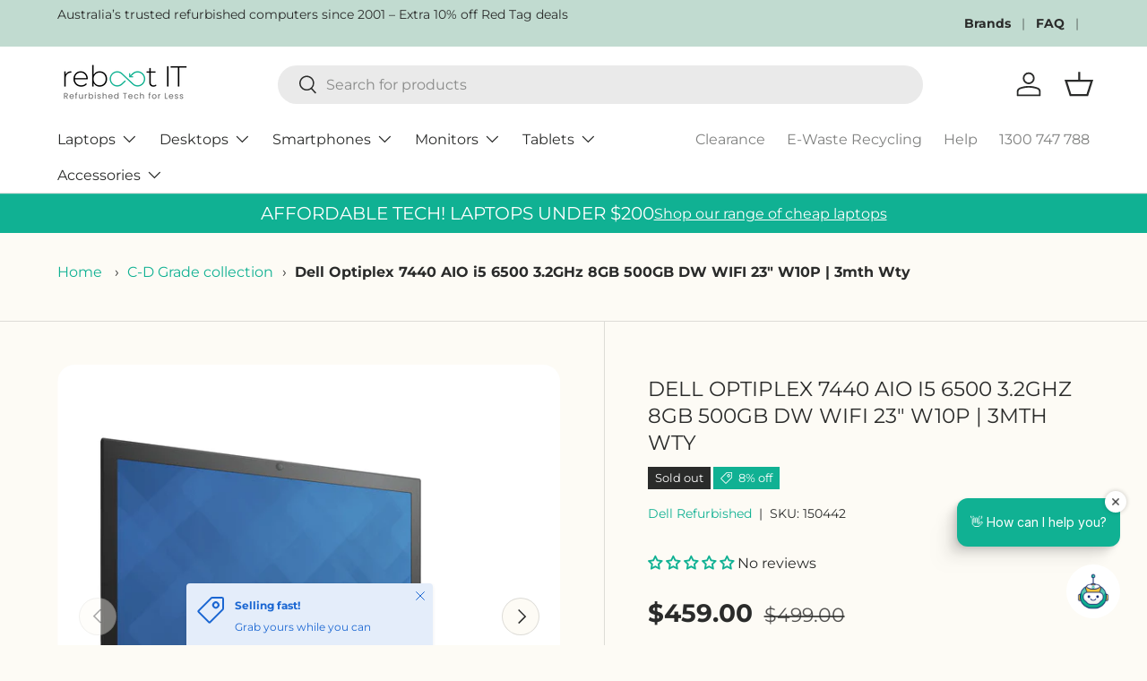

--- FILE ---
content_type: text/html; charset=utf-8
request_url: https://reboot-it.com.au/products/dell-optiplex-7440-aio-i5-6500-3-2ghz-8gb-500gb-dw-wifi-23-w10p-3mth-wty-150442
body_size: 79607
content:
<!doctype html>
<html class="no-js" lang="en" dir="ltr">
  
<head><style>
    /* Reserve space for header BEFORE external CSS loads */
    store-header.header {
      min-height: 80px;
      display: block;
    }
    
    .header__grid {
      min-height: 80px;
    }
    
    .header__logo {
      min-height: 51px;
      min-width: 150px;
    }
    
    /* Fix announcement bar layout shift */
    .announcement__col--right,
    .announcement__col--left {
      min-height: 52px;
    }
  </style>
  <!-- Font preloads using dynamic Shopify URLs --><link
    rel="preload"
    href="//reboot-it.com.au/cdn/fonts/montserrat/montserrat_n4.81949fa0ac9fd2021e16436151e8eaa539321637.woff2"
    as="font"
    type="font/woff2"
    crossorigin="anonymous"><link
    rel="preload"
    href="//reboot-it.com.au/cdn/fonts/montserrat/montserrat_n4.81949fa0ac9fd2021e16436151e8eaa539321637.woff2"
    as="font"
    type="font/woff2"
    crossorigin="anonymous"><!-- Font preloads for Montserrat to reduce layout shifts 
  <link rel="preload" href="/cdn/fonts/montserrat/montserrat_n7.3c434e22befd5c18a6b4afadb1e3d77c128c7939.woff2" as="font" type="font/woff2" crossorigin>
  <link rel="preload" href="/cdn/fonts/montserrat/montserrat_n4.3c434e22befd5c18a6b4afadb1e3d77c128c7637.woff2" as="font" type="font/woff2" crossorigin>

  <!-- Other head content like CSS and scripts -->



<!-- <script src="https://sapi.negate.io/script/0rxobNWE+jw4+fCH/LnhDw==?shop=reboot-it-7691.myshopify.com"></script> ---><meta charset="utf-8">
<meta name="viewport" content="width=device-width,initial-scale=1">
<title>Dell Optiplex 7440 AIO i5 8GB 500GB 23&quot; W10P | Reboot IT</title><link rel="canonical" href="https://reboot-it.com.au/products/dell-optiplex-7440-aio-i5-6500-3-2ghz-8gb-500gb-dw-wifi-23-w10p-3mth-wty-150442"><link rel="icon" href="//reboot-it.com.au/cdn/shop/files/reboot-favicon-1.png?crop=center&height=48&v=1712737495&width=48" type="image/png">
  <link rel="apple-touch-icon" href="//reboot-it.com.au/cdn/shop/files/reboot-favicon-1.png?crop=center&height=180&v=1712737495&width=180"><meta name="description" content="Cheap prices on used Dell Optiplex 7440 AIO i5 6500 3.2GHz 8GB 500GB DW 23&quot; W10P | 3mth Wty, professionally refurbished with warranty from Reboot IT, Melbourne AU"><meta property="og:site_name" content="Reboot IT">
<meta property="og:url" content="https://reboot-it.com.au/products/dell-optiplex-7440-aio-i5-6500-3-2ghz-8gb-500gb-dw-wifi-23-w10p-3mth-wty-150442">
<meta property="og:title" content="Dell Optiplex 7440 AIO i5 8GB 500GB 23&quot; W10P | Reboot IT">
<meta property="og:type" content="product">
<meta property="og:description" content="Cheap prices on used Dell Optiplex 7440 AIO i5 6500 3.2GHz 8GB 500GB DW 23&quot; W10P | 3mth Wty, professionally refurbished with warranty from Reboot IT, Melbourne AU"><meta property="og:image" content="http://reboot-it.com.au/cdn/shop/files/dell-optiplex-7440-aio-i5-6500-3-2ghz-8gb-500gb-dw-wifi-23-w10p-or-3mth-wty-reboot-it-1.gif?crop=center&height=1200&v=1716572603&width=1200">
  <meta property="og:image:secure_url" content="https://reboot-it.com.au/cdn/shop/files/dell-optiplex-7440-aio-i5-6500-3-2ghz-8gb-500gb-dw-wifi-23-w10p-or-3mth-wty-reboot-it-1.gif?crop=center&height=1200&v=1716572603&width=1200">
  <meta property="og:image:width" content="600">
  <meta property="og:image:height" content="600"><meta property="og:price:amount" content="459.00">
  <meta property="og:price:currency" content="AUD"><meta name="twitter:site" content="@Reboot_IT_AU"><meta name="twitter:card" content="summary_large_image">
<meta name="twitter:title" content="Dell Optiplex 7440 AIO i5 8GB 500GB 23&quot; W10P | Reboot IT">
<meta name="twitter:description" content="Cheap prices on used Dell Optiplex 7440 AIO i5 6500 3.2GHz 8GB 500GB DW 23&quot; W10P | 3mth Wty, professionally refurbished with warranty from Reboot IT, Melbourne AU">
<link href="//reboot-it.com.au/cdn/shop/t/30/assets/main.css?v=70754818647582263801763076028" rel="stylesheet" type="text/css" media="all" />
  
  <link rel="preload" href="//reboot-it.com.au/cdn/shop/t/30/assets/custom.css?v=163822576769684798121763253864" as="style" onload="this.onload=null;this.rel='stylesheet'">
  <noscript><link rel="stylesheet" href="//reboot-it.com.au/cdn/shop/t/30/assets/custom.css?v=163822576769684798121763253864"></noscript><style data-shopify>
@font-face {
  font-family: Montserrat;
  font-weight: 400;
  font-style: normal;
  font-display: swap;
  src: url("//reboot-it.com.au/cdn/fonts/montserrat/montserrat_n4.81949fa0ac9fd2021e16436151e8eaa539321637.woff2") format("woff2"),
       url("//reboot-it.com.au/cdn/fonts/montserrat/montserrat_n4.a6c632ca7b62da89c3594789ba828388aac693fe.woff") format("woff");
}
@font-face {
  font-family: Montserrat;
  font-weight: 700;
  font-style: normal;
  font-display: swap;
  src: url("//reboot-it.com.au/cdn/fonts/montserrat/montserrat_n7.3c434e22befd5c18a6b4afadb1e3d77c128c7939.woff2") format("woff2"),
       url("//reboot-it.com.au/cdn/fonts/montserrat/montserrat_n7.5d9fa6e2cae713c8fb539a9876489d86207fe957.woff") format("woff");
}
@font-face {
  font-family: Montserrat;
  font-weight: 400;
  font-style: italic;
  font-display: swap;
  src: url("//reboot-it.com.au/cdn/fonts/montserrat/montserrat_i4.5a4ea298b4789e064f62a29aafc18d41f09ae59b.woff2") format("woff2"),
       url("//reboot-it.com.au/cdn/fonts/montserrat/montserrat_i4.072b5869c5e0ed5b9d2021e4c2af132e16681ad2.woff") format("woff");
}
@font-face {
  font-family: Montserrat;
  font-weight: 700;
  font-style: italic;
  font-display: swap;
  src: url("//reboot-it.com.au/cdn/fonts/montserrat/montserrat_i7.a0d4a463df4f146567d871890ffb3c80408e7732.woff2") format("woff2"),
       url("//reboot-it.com.au/cdn/fonts/montserrat/montserrat_i7.f6ec9f2a0681acc6f8152c40921d2a4d2e1a2c78.woff") format("woff");
}
@font-face {
  font-family: Montserrat;
  font-weight: 400;
  font-style: normal;
  font-display: swap;
  src: url("//reboot-it.com.au/cdn/fonts/montserrat/montserrat_n4.81949fa0ac9fd2021e16436151e8eaa539321637.woff2") format("woff2"),
       url("//reboot-it.com.au/cdn/fonts/montserrat/montserrat_n4.a6c632ca7b62da89c3594789ba828388aac693fe.woff") format("woff");
}
@font-face {
  font-family: Montserrat;
  font-weight: 400;
  font-style: normal;
  font-display: swap;
  src: url("//reboot-it.com.au/cdn/fonts/montserrat/montserrat_n4.81949fa0ac9fd2021e16436151e8eaa539321637.woff2") format("woff2"),
       url("//reboot-it.com.au/cdn/fonts/montserrat/montserrat_n4.a6c632ca7b62da89c3594789ba828388aac693fe.woff") format("woff");
}
:root {
      --bg-color: 253 251 245 / 1.0;
      --bg-color-og: 253 251 245 / 1.0;
      --heading-color: 42 43 42;
      --text-color: 42 43 42;
      --text-color-og: 42 43 42;
      --scrollbar-color: 42 43 42;
      --link-color: 16 177 147;
      --link-color-og: 16 177 147;
      --star-color: 16 177 147;--swatch-border-color-default: 211 209 204;
        --swatch-border-color-active: 148 147 144;
        --swatch-card-size: 24px;
        --swatch-variant-picker-size: 64px;--color-scheme-1-bg: 16 177 147 / 1.0;
      --color-scheme-1-grad: ;
      --color-scheme-1-heading: 255 255 255;
      --color-scheme-1-text: 255 255 255;
      --color-scheme-1-btn-bg: 250 204 67;
      --color-scheme-1-btn-text: 42 43 42;
      --color-scheme-1-btn-bg-hover: 221 185 76;--color-scheme-2-bg: 253 251 245 / 1.0;
      --color-scheme-2-grad: ;
      --color-scheme-2-heading: 42 43 42;
      --color-scheme-2-text: 42 43 42;
      --color-scheme-2-btn-bg: 16 177 147;
      --color-scheme-2-btn-text: 255 255 255;
      --color-scheme-2-btn-bg-hover: 56 200 173;--color-scheme-3-bg: 251 222 134 / 1.0;
      --color-scheme-3-grad: ;
      --color-scheme-3-heading: 42 43 42;
      --color-scheme-3-text: 42 43 42;
      --color-scheme-3-btn-bg: 250 204 67;
      --color-scheme-3-btn-text: 42 43 42;
      --color-scheme-3-btn-bg-hover: 221 185 76;

      --drawer-bg-color: 255 255 255 / 1.0;
      --drawer-text-color: 42 43 42;

      --panel-bg-color: 244 244 244 / 1.0;
      --panel-heading-color: 42 43 42;
      --panel-text-color: 42 43 42;

      --in-stock-text-color: 44 126 63;
      --low-stock-text-color: 210 134 26;
      --very-low-stock-text-color: 180 12 28;
      --no-stock-text-color: 119 119 119;
      --no-stock-backordered-text-color: 119 119 119;

      --error-bg-color: 252 237 238;
      --error-text-color: 180 12 28;
      --success-bg-color: 16 177 147;
      --success-text-color: 44 126 63;
      --info-bg-color: 228 237 250;
      --info-text-color: 26 102 210;

      --heading-font-family: Montserrat, sans-serif;
      --heading-font-style: normal;
      --heading-font-weight: 400;
      --heading-scale-start: 4;

      --navigation-font-family: Montserrat, sans-serif;
      --navigation-font-style: normal;
      --navigation-font-weight: 400;
      --heading-text-transform: uppercase;
--subheading-text-transform: none;
      --body-font-family: Montserrat, sans-serif;
      --body-font-style: normal;
      --body-font-weight: 400;
      --body-font-size: 16;

      --section-gap: 48;
      --heading-gap: calc(8 * var(--space-unit));--grid-column-gap: 20px;--btn-bg-color: 250 204 67;
      --btn-bg-hover-color: 221 185 76;
      --btn-text-color: 42 43 42;
      --btn-bg-color-og: 250 204 67;
      --btn-text-color-og: 42 43 42;
      --btn-alt-bg-color: 250 204 67;
      --btn-alt-bg-alpha: 1.0;
      --btn-alt-text-color: 42 43 42;
      --btn-border-width: 3px;
      --btn-padding-y: 12px;

      
      --btn-border-radius: 23px;
      

      --btn-lg-border-radius: 50%;
      --btn-icon-border-radius: 50%;
      --input-with-btn-inner-radius: var(--btn-border-radius);

      --input-bg-color: 253 251 245 / 1.0;
      --input-text-color: 42 43 42;
      --input-border-width: 3px;
      --input-border-radius: 20px;
      --textarea-border-radius: 12px;
      --input-border-radius: 23px;
      --input-bg-color-diff-3: #faf6e8;
      --input-bg-color-diff-6: #f8f1db;

      --modal-border-radius: 16px;
      --modal-overlay-color: 0 0 0;
      --modal-overlay-opacity: 0.4;
      --drawer-border-radius: 16px;
      --overlay-border-radius: 0px;

      --custom-label-bg-color: 228 16 16 / 1.0;
      --custom-label-text-color: 255 255 255 / 1.0;--sale-label-bg-color: 16 177 147 / 1.0;
      --sale-label-text-color: 255 255 255 / 1.0;--sold-out-label-bg-color: 42 43 42 / 1.0;
      --sold-out-label-text-color: 255 255 255 / 1.0;--new-label-bg-color: 26 102 210 / 1.0;
      --new-label-text-color: 255 255 255 / 1.0;--preorder-label-bg-color: 0 166 237 / 1.0;
      --preorder-label-text-color: 255 255 255 / 1.0;

      --collection-label-color: 0 126 18 / 1.0;

      --page-width: 1260px;
      --gutter-sm: 20px;
      --gutter-md: 32px;
      --gutter-lg: 64px;

      --payment-terms-bg-color: #fdfbf5;

      --coll-card-bg-color: #ffffff;
      --coll-card-border-color: #fbde86;

      --card-highlight-bg-color: #F9F9F9;
      --card-highlight-text-color: 85 85 85;
      --card-highlight-border-color: #E1E1E1;
        
          --aos-animate-duration: 0.6s;
        

        
          --aos-min-width: 0;
        
      

      --reading-width: 48em;
    }

    @media (max-width: 769px) {
      :root {
        --reading-width: 36em;
      }
    }
  </style><script src="//reboot-it.com.au/cdn/shop/t/30/assets/main.js?v=129661173363203103461761222418" defer></script><link rel="preload" href="https://cdn.jsdelivr.net/npm/swiper@11/swiper-bundle.min.css" as="style" onload="this.onload=null;this.rel='stylesheet'">
    <noscript><link rel="stylesheet" href="https://cdn.jsdelivr.net/npm/swiper@11/swiper-bundle.min.css"></noscript>
    <script src="https://cdn.jsdelivr.net/npm/swiper@11/swiper-bundle.min.js" defer></script><script>window.performance && window.performance.mark && window.performance.mark('shopify.content_for_header.start');</script><meta name="google-site-verification" content="r636-9kYgclLcEZTDdEl3Ux40h4GXHbWCq-heCyZXwk">
<meta id="shopify-digital-wallet" name="shopify-digital-wallet" content="/78777942337/digital_wallets/dialog">
<meta name="shopify-checkout-api-token" content="fe9767e94ea6ae5920dde99ebef72963">
<meta id="in-context-paypal-metadata" data-shop-id="78777942337" data-venmo-supported="false" data-environment="production" data-locale="en_US" data-paypal-v4="true" data-currency="AUD">
<link rel="alternate" type="application/json+oembed" href="https://reboot-it.com.au/products/dell-optiplex-7440-aio-i5-6500-3-2ghz-8gb-500gb-dw-wifi-23-w10p-3mth-wty-150442.oembed">
<script async="async" src="/checkouts/internal/preloads.js?locale=en-AU"></script>
<link rel="preconnect" href="https://shop.app" crossorigin="anonymous">
<script async="async" src="https://shop.app/checkouts/internal/preloads.js?locale=en-AU&shop_id=78777942337" crossorigin="anonymous"></script>
<script id="apple-pay-shop-capabilities" type="application/json">{"shopId":78777942337,"countryCode":"AU","currencyCode":"AUD","merchantCapabilities":["supports3DS"],"merchantId":"gid:\/\/shopify\/Shop\/78777942337","merchantName":"Reboot IT","requiredBillingContactFields":["postalAddress","email"],"requiredShippingContactFields":["postalAddress","email"],"shippingType":"shipping","supportedNetworks":["visa","masterCard","amex","jcb"],"total":{"type":"pending","label":"Reboot IT","amount":"1.00"},"shopifyPaymentsEnabled":true,"supportsSubscriptions":true}</script>
<script id="shopify-features" type="application/json">{"accessToken":"fe9767e94ea6ae5920dde99ebef72963","betas":["rich-media-storefront-analytics"],"domain":"reboot-it.com.au","predictiveSearch":true,"shopId":78777942337,"locale":"en"}</script>
<script>var Shopify = Shopify || {};
Shopify.shop = "reboot-it-7691.myshopify.com";
Shopify.locale = "en";
Shopify.currency = {"active":"AUD","rate":"1.0"};
Shopify.country = "AU";
Shopify.theme = {"name":"Updated Working Enterprise - NEW VERSION","id":181528756545,"schema_name":"Enterprise","schema_version":"2.0.1","theme_store_id":1657,"role":"main"};
Shopify.theme.handle = "null";
Shopify.theme.style = {"id":null,"handle":null};
Shopify.cdnHost = "reboot-it.com.au/cdn";
Shopify.routes = Shopify.routes || {};
Shopify.routes.root = "/";</script>
<script type="module">!function(o){(o.Shopify=o.Shopify||{}).modules=!0}(window);</script>
<script>!function(o){function n(){var o=[];function n(){o.push(Array.prototype.slice.apply(arguments))}return n.q=o,n}var t=o.Shopify=o.Shopify||{};t.loadFeatures=n(),t.autoloadFeatures=n()}(window);</script>
<script>
  window.ShopifyPay = window.ShopifyPay || {};
  window.ShopifyPay.apiHost = "shop.app\/pay";
  window.ShopifyPay.redirectState = null;
</script>
<script id="shop-js-analytics" type="application/json">{"pageType":"product"}</script>
<script defer="defer" async type="module" src="//reboot-it.com.au/cdn/shopifycloud/shop-js/modules/v2/client.init-shop-cart-sync_IZsNAliE.en.esm.js"></script>
<script defer="defer" async type="module" src="//reboot-it.com.au/cdn/shopifycloud/shop-js/modules/v2/chunk.common_0OUaOowp.esm.js"></script>
<script type="module">
  await import("//reboot-it.com.au/cdn/shopifycloud/shop-js/modules/v2/client.init-shop-cart-sync_IZsNAliE.en.esm.js");
await import("//reboot-it.com.au/cdn/shopifycloud/shop-js/modules/v2/chunk.common_0OUaOowp.esm.js");

  window.Shopify.SignInWithShop?.initShopCartSync?.({"fedCMEnabled":true,"windoidEnabled":true});

</script>
<script>
  window.Shopify = window.Shopify || {};
  if (!window.Shopify.featureAssets) window.Shopify.featureAssets = {};
  window.Shopify.featureAssets['shop-js'] = {"shop-cart-sync":["modules/v2/client.shop-cart-sync_DLOhI_0X.en.esm.js","modules/v2/chunk.common_0OUaOowp.esm.js"],"init-fed-cm":["modules/v2/client.init-fed-cm_C6YtU0w6.en.esm.js","modules/v2/chunk.common_0OUaOowp.esm.js"],"shop-button":["modules/v2/client.shop-button_BCMx7GTG.en.esm.js","modules/v2/chunk.common_0OUaOowp.esm.js"],"shop-cash-offers":["modules/v2/client.shop-cash-offers_BT26qb5j.en.esm.js","modules/v2/chunk.common_0OUaOowp.esm.js","modules/v2/chunk.modal_CGo_dVj3.esm.js"],"init-windoid":["modules/v2/client.init-windoid_B9PkRMql.en.esm.js","modules/v2/chunk.common_0OUaOowp.esm.js"],"init-shop-email-lookup-coordinator":["modules/v2/client.init-shop-email-lookup-coordinator_DZkqjsbU.en.esm.js","modules/v2/chunk.common_0OUaOowp.esm.js"],"shop-toast-manager":["modules/v2/client.shop-toast-manager_Di2EnuM7.en.esm.js","modules/v2/chunk.common_0OUaOowp.esm.js"],"shop-login-button":["modules/v2/client.shop-login-button_BtqW_SIO.en.esm.js","modules/v2/chunk.common_0OUaOowp.esm.js","modules/v2/chunk.modal_CGo_dVj3.esm.js"],"avatar":["modules/v2/client.avatar_BTnouDA3.en.esm.js"],"pay-button":["modules/v2/client.pay-button_CWa-C9R1.en.esm.js","modules/v2/chunk.common_0OUaOowp.esm.js"],"init-shop-cart-sync":["modules/v2/client.init-shop-cart-sync_IZsNAliE.en.esm.js","modules/v2/chunk.common_0OUaOowp.esm.js"],"init-customer-accounts":["modules/v2/client.init-customer-accounts_DenGwJTU.en.esm.js","modules/v2/client.shop-login-button_BtqW_SIO.en.esm.js","modules/v2/chunk.common_0OUaOowp.esm.js","modules/v2/chunk.modal_CGo_dVj3.esm.js"],"init-shop-for-new-customer-accounts":["modules/v2/client.init-shop-for-new-customer-accounts_JdHXxpS9.en.esm.js","modules/v2/client.shop-login-button_BtqW_SIO.en.esm.js","modules/v2/chunk.common_0OUaOowp.esm.js","modules/v2/chunk.modal_CGo_dVj3.esm.js"],"init-customer-accounts-sign-up":["modules/v2/client.init-customer-accounts-sign-up_D6__K_p8.en.esm.js","modules/v2/client.shop-login-button_BtqW_SIO.en.esm.js","modules/v2/chunk.common_0OUaOowp.esm.js","modules/v2/chunk.modal_CGo_dVj3.esm.js"],"checkout-modal":["modules/v2/client.checkout-modal_C_ZQDY6s.en.esm.js","modules/v2/chunk.common_0OUaOowp.esm.js","modules/v2/chunk.modal_CGo_dVj3.esm.js"],"shop-follow-button":["modules/v2/client.shop-follow-button_XetIsj8l.en.esm.js","modules/v2/chunk.common_0OUaOowp.esm.js","modules/v2/chunk.modal_CGo_dVj3.esm.js"],"lead-capture":["modules/v2/client.lead-capture_DvA72MRN.en.esm.js","modules/v2/chunk.common_0OUaOowp.esm.js","modules/v2/chunk.modal_CGo_dVj3.esm.js"],"shop-login":["modules/v2/client.shop-login_ClXNxyh6.en.esm.js","modules/v2/chunk.common_0OUaOowp.esm.js","modules/v2/chunk.modal_CGo_dVj3.esm.js"],"payment-terms":["modules/v2/client.payment-terms_CNlwjfZz.en.esm.js","modules/v2/chunk.common_0OUaOowp.esm.js","modules/v2/chunk.modal_CGo_dVj3.esm.js"]};
</script>
<script id="__st">var __st={"a":78777942337,"offset":39600,"reqid":"e5dac796-179e-42a6-9df4-96283a531bf7-1768518666","pageurl":"reboot-it.com.au\/products\/dell-optiplex-7440-aio-i5-6500-3-2ghz-8gb-500gb-dw-wifi-23-w10p-3mth-wty-150442","u":"4d412f69c2a3","p":"product","rtyp":"product","rid":8623215182145};</script>
<script>window.ShopifyPaypalV4VisibilityTracking = true;</script>
<script id="captcha-bootstrap">!function(){'use strict';const t='contact',e='account',n='new_comment',o=[[t,t],['blogs',n],['comments',n],[t,'customer']],c=[[e,'customer_login'],[e,'guest_login'],[e,'recover_customer_password'],[e,'create_customer']],r=t=>t.map((([t,e])=>`form[action*='/${t}']:not([data-nocaptcha='true']) input[name='form_type'][value='${e}']`)).join(','),a=t=>()=>t?[...document.querySelectorAll(t)].map((t=>t.form)):[];function s(){const t=[...o],e=r(t);return a(e)}const i='password',u='form_key',d=['recaptcha-v3-token','g-recaptcha-response','h-captcha-response',i],f=()=>{try{return window.sessionStorage}catch{return}},m='__shopify_v',_=t=>t.elements[u];function p(t,e,n=!1){try{const o=window.sessionStorage,c=JSON.parse(o.getItem(e)),{data:r}=function(t){const{data:e,action:n}=t;return t[m]||n?{data:e,action:n}:{data:t,action:n}}(c);for(const[e,n]of Object.entries(r))t.elements[e]&&(t.elements[e].value=n);n&&o.removeItem(e)}catch(o){console.error('form repopulation failed',{error:o})}}const l='form_type',E='cptcha';function T(t){t.dataset[E]=!0}const w=window,h=w.document,L='Shopify',v='ce_forms',y='captcha';let A=!1;((t,e)=>{const n=(g='f06e6c50-85a8-45c8-87d0-21a2b65856fe',I='https://cdn.shopify.com/shopifycloud/storefront-forms-hcaptcha/ce_storefront_forms_captcha_hcaptcha.v1.5.2.iife.js',D={infoText:'Protected by hCaptcha',privacyText:'Privacy',termsText:'Terms'},(t,e,n)=>{const o=w[L][v],c=o.bindForm;if(c)return c(t,g,e,D).then(n);var r;o.q.push([[t,g,e,D],n]),r=I,A||(h.body.append(Object.assign(h.createElement('script'),{id:'captcha-provider',async:!0,src:r})),A=!0)});var g,I,D;w[L]=w[L]||{},w[L][v]=w[L][v]||{},w[L][v].q=[],w[L][y]=w[L][y]||{},w[L][y].protect=function(t,e){n(t,void 0,e),T(t)},Object.freeze(w[L][y]),function(t,e,n,w,h,L){const[v,y,A,g]=function(t,e,n){const i=e?o:[],u=t?c:[],d=[...i,...u],f=r(d),m=r(i),_=r(d.filter((([t,e])=>n.includes(e))));return[a(f),a(m),a(_),s()]}(w,h,L),I=t=>{const e=t.target;return e instanceof HTMLFormElement?e:e&&e.form},D=t=>v().includes(t);t.addEventListener('submit',(t=>{const e=I(t);if(!e)return;const n=D(e)&&!e.dataset.hcaptchaBound&&!e.dataset.recaptchaBound,o=_(e),c=g().includes(e)&&(!o||!o.value);(n||c)&&t.preventDefault(),c&&!n&&(function(t){try{if(!f())return;!function(t){const e=f();if(!e)return;const n=_(t);if(!n)return;const o=n.value;o&&e.removeItem(o)}(t);const e=Array.from(Array(32),(()=>Math.random().toString(36)[2])).join('');!function(t,e){_(t)||t.append(Object.assign(document.createElement('input'),{type:'hidden',name:u})),t.elements[u].value=e}(t,e),function(t,e){const n=f();if(!n)return;const o=[...t.querySelectorAll(`input[type='${i}']`)].map((({name:t})=>t)),c=[...d,...o],r={};for(const[a,s]of new FormData(t).entries())c.includes(a)||(r[a]=s);n.setItem(e,JSON.stringify({[m]:1,action:t.action,data:r}))}(t,e)}catch(e){console.error('failed to persist form',e)}}(e),e.submit())}));const S=(t,e)=>{t&&!t.dataset[E]&&(n(t,e.some((e=>e===t))),T(t))};for(const o of['focusin','change'])t.addEventListener(o,(t=>{const e=I(t);D(e)&&S(e,y())}));const B=e.get('form_key'),M=e.get(l),P=B&&M;t.addEventListener('DOMContentLoaded',(()=>{const t=y();if(P)for(const e of t)e.elements[l].value===M&&p(e,B);[...new Set([...A(),...v().filter((t=>'true'===t.dataset.shopifyCaptcha))])].forEach((e=>S(e,t)))}))}(h,new URLSearchParams(w.location.search),n,t,e,['guest_login'])})(!0,!0)}();</script>
<script integrity="sha256-4kQ18oKyAcykRKYeNunJcIwy7WH5gtpwJnB7kiuLZ1E=" data-source-attribution="shopify.loadfeatures" defer="defer" src="//reboot-it.com.au/cdn/shopifycloud/storefront/assets/storefront/load_feature-a0a9edcb.js" crossorigin="anonymous"></script>
<script crossorigin="anonymous" defer="defer" src="//reboot-it.com.au/cdn/shopifycloud/storefront/assets/shopify_pay/storefront-65b4c6d7.js?v=20250812"></script>
<script data-source-attribution="shopify.dynamic_checkout.dynamic.init">var Shopify=Shopify||{};Shopify.PaymentButton=Shopify.PaymentButton||{isStorefrontPortableWallets:!0,init:function(){window.Shopify.PaymentButton.init=function(){};var t=document.createElement("script");t.src="https://reboot-it.com.au/cdn/shopifycloud/portable-wallets/latest/portable-wallets.en.js",t.type="module",document.head.appendChild(t)}};
</script>
<script data-source-attribution="shopify.dynamic_checkout.buyer_consent">
  function portableWalletsHideBuyerConsent(e){var t=document.getElementById("shopify-buyer-consent"),n=document.getElementById("shopify-subscription-policy-button");t&&n&&(t.classList.add("hidden"),t.setAttribute("aria-hidden","true"),n.removeEventListener("click",e))}function portableWalletsShowBuyerConsent(e){var t=document.getElementById("shopify-buyer-consent"),n=document.getElementById("shopify-subscription-policy-button");t&&n&&(t.classList.remove("hidden"),t.removeAttribute("aria-hidden"),n.addEventListener("click",e))}window.Shopify?.PaymentButton&&(window.Shopify.PaymentButton.hideBuyerConsent=portableWalletsHideBuyerConsent,window.Shopify.PaymentButton.showBuyerConsent=portableWalletsShowBuyerConsent);
</script>
<script>
  function portableWalletsCleanup(e){e&&e.src&&console.error("Failed to load portable wallets script "+e.src);var t=document.querySelectorAll("shopify-accelerated-checkout .shopify-payment-button__skeleton, shopify-accelerated-checkout-cart .wallet-cart-button__skeleton"),e=document.getElementById("shopify-buyer-consent");for(let e=0;e<t.length;e++)t[e].remove();e&&e.remove()}function portableWalletsNotLoadedAsModule(e){e instanceof ErrorEvent&&"string"==typeof e.message&&e.message.includes("import.meta")&&"string"==typeof e.filename&&e.filename.includes("portable-wallets")&&(window.removeEventListener("error",portableWalletsNotLoadedAsModule),window.Shopify.PaymentButton.failedToLoad=e,"loading"===document.readyState?document.addEventListener("DOMContentLoaded",window.Shopify.PaymentButton.init):window.Shopify.PaymentButton.init())}window.addEventListener("error",portableWalletsNotLoadedAsModule);
</script>

<script type="module" src="https://reboot-it.com.au/cdn/shopifycloud/portable-wallets/latest/portable-wallets.en.js" onError="portableWalletsCleanup(this)" crossorigin="anonymous"></script>
<script nomodule>
  document.addEventListener("DOMContentLoaded", portableWalletsCleanup);
</script>

<link id="shopify-accelerated-checkout-styles" rel="stylesheet" media="screen" href="https://reboot-it.com.au/cdn/shopifycloud/portable-wallets/latest/accelerated-checkout-backwards-compat.css" crossorigin="anonymous">
<style id="shopify-accelerated-checkout-cart">
        #shopify-buyer-consent {
  margin-top: 1em;
  display: inline-block;
  width: 100%;
}

#shopify-buyer-consent.hidden {
  display: none;
}

#shopify-subscription-policy-button {
  background: none;
  border: none;
  padding: 0;
  text-decoration: underline;
  font-size: inherit;
  cursor: pointer;
}

#shopify-subscription-policy-button::before {
  box-shadow: none;
}

      </style>
<script id="sections-script" data-sections="header,footer" defer="defer" src="//reboot-it.com.au/cdn/shop/t/30/compiled_assets/scripts.js?49065"></script>
<script>window.performance && window.performance.mark && window.performance.mark('shopify.content_for_header.end');</script>
<link rel="preconnect" href="https://www.googletagmanager.com">
<link rel="preconnect" href="https://connect.facebook.net"><link rel="preconnect" href="https://cdn.jsdelivr.net"><link rel="dns-prefetch" href="https://widget.vanchat.app"><script src="//reboot-it.com.au/cdn/shop/t/30/assets/animate-on-scroll.js?v=15249566486942820451761222400" defer></script>
    <link rel="preload" href="//reboot-it.com.au/cdn/shop/t/30/assets/animate-on-scroll.css?v=116194678796051782541761222400" as="style" onload="this.onload=null;this.rel='stylesheet'">
    <noscript><link rel="stylesheet" href="//reboot-it.com.au/cdn/shop/t/30/assets/animate-on-scroll.css?v=116194678796051782541761222400"></noscript><script>document.documentElement.className = document.documentElement.className.replace('no-js', 'js');</script><!-- CC Custom Head Start --><!-- CC Custom Head End --><!-- Meta Pixel Code -->
<script>
!function(f,b,e,v,n,t,s)
{if(f.fbq)return;n=f.fbq=function(){n.callMethod?
n.callMethod.apply(n,arguments):n.queue.push(arguments)};
if(!f._fbq)f._fbq=n;n.push=n;n.loaded=!0;n.version='2.0';
n.queue=[];t=b.createElement(e);t.async=!0;
t.src=v;s=b.getElementsByTagName(e)[0];
s.parentNode.insertBefore(t,s)}(window, document,'script',
'https://connect.facebook.net/en_US/fbevents.js');setTimeout(function() {
  fbq('init', '599254866091157');
  fbq('track', 'PageView');
}, 100);
</script>

<noscript><img height="1" width="1" style="display:none"
src="https://www.facebook.com/tr?id=599254866091157&ev=PageView&noscript=1"
/></noscript>
<!-- End Meta Pixel Code --><script async src="https://www.googletagmanager.com/gtag/js?id=AW-976916751"></script><script async src="https://www.googletagmanager.com/gtag/js?id=G-TRTM8DETK0"></script>
<script>
  window.dataLayer = window.dataLayer || [];
  function gtag(){dataLayer.push(arguments);}
  gtag('js', new Date());
  gtag('config', 'G-TRTM8DETK0');
</script>

<!-- BEGIN app block: shopify://apps/schema-plus-for-seo/blocks/schemaplus_app_embed/0199c405-aef8-7230-87a6-aacc5fab62ed --><script src="https://cdn.shopify.com/extensions/019bc20e-ca45-7da8-934b-cf6c04b0a9c9/schemaplus-schemafiles-65/assets/loader.min.js" async></script><!-- BEGIN app snippet: products --><script type="application/ld+json" class="schemaplus-schema">[ { "@context": "http://schema.org",  "@type": "ProductGroup",  "@id": "https://reboot-it.com.au/products/dell-optiplex-7440-aio-i5-6500-3-2ghz-8gb-500gb-dw-wifi-23-w10p-3mth-wty-150442#product_sp_schemaplus", "mainEntityOfPage": { "@type": "WebPage", "@id": "https://reboot-it.com.au/products/dell-optiplex-7440-aio-i5-6500-3-2ghz-8gb-500gb-dw-wifi-23-w10p-3mth-wty-150442#webpage_sp_schemaplus", "sdDatePublished": "2026-01-16T10:11+1100", "sdPublisher": { "@context": "http://schema.org", "@type": "Organization", "@id": "https://schemaplus.io", "name": "SchemaPlus App" } }, "additionalProperty": [  {"@type": "PropertyValue", "name" : "Cosmetic grade", "value": [ "Excellent","Good" ] }  ],  "brand": { "@type": "Brand", "name": "Dell Refurbished",  "url": "https://reboot-it.com.au/collections/vendors?q=Dell%20Refurbished"  },  "category":"All-in-One", "color": "", "depth":"", "height":"", "itemCondition":"http://schema.org/NewCondition", "logo":"", "manufacturer":"", "material": "", "model":"0",  "hasVariant": [ { "@type" : "Product",  "name" : "Excellent - Dell Optiplex 7440 AIO i5 6500 3.2GHz 8GB 500GB DW WIFI 23\" W10P | 3mth Wty",  "sku": "150442", "mpn": 46563971465537,  "image": "https://reboot-it.com.au/cdn/shop/files/dell-optiplex-7440-aio-i5-6500-3-2ghz-8gb-500gb-dw-wifi-23-w10p-or-3mth-wty-reboot-it-1.gif?v=1716572603&width=1200",  "description": "The Dell 23\" OptiPlex 7440 All-in-One Desktop Computer comes built with a 23\" display along with a 3.4 GHz Intel Core i5-6500 processor and 8GB of DDR4 in encased in a compact space-saving design.   The built-in 23\" display features a resolution of 1920 x 1080 so you may view the details in photos and videos. For expanding the on-screen workspace, an integrated Intel HD Graphics 530 chipset outputs visuals to your external monitors via the OptiPlex's HDMI 1.4 port and DisplayPort 1.2. You can also use the integrated 23\" monitor as an external monitor for your notebook with its HDMI-in port. Dell has equipped the OptiPlex 7440 with a DVD burner to create and watch home DVD movies.   To connect with external devices, two USB 2.0 and six USB 3.0 ports are available. Accessing the Internet can be accomplished by utilizing 802.11ac Wi-Fi or Ethernet jack. Other connections included with this AIO are headphone and microphone jacks as well as Bluetooth.",  "brand": { "@type": "Brand", "name": "Dell Refurbished",  "url": "https://reboot-it.com.au/collections/vendors?q=Dell%20Refurbished"  } ,"offers": { "@type": "Offer", "url": "https://reboot-it.com.au/products/dell-optiplex-7440-aio-i5-6500-3-2ghz-8gb-500gb-dw-wifi-23-w10p-3mth-wty-150442?variant=46563971465537", "@id": "46563971465537",  "inventoryLevel": { "@type": "QuantitativeValue", "value": "0" },  "availability": "http://schema.org/OutOfStock", "price" : 459.0, "priceSpecification": [ { "@type": "UnitPriceSpecification", "price": 459.0, "priceCurrency": "AUD" }  ,{ "@type": "UnitPriceSpecification", "priceType": "https://schema.org/StrikethroughPrice", "price": 499.0, "priceCurrency": "AUD" }  ], "priceCurrency": "AUD", "description": "AUD-45900---459.00", "priceValidUntil": "2030-12-21",  "shippingDetails": [ { "@type":"OfferShippingDetails", "@id": "https://reboot-it.com.au/products/dell-optiplex-7440-aio-i5-6500-3-2ghz-8gb-500gb-dw-wifi-23-w10p-3mth-wty-150442#shippingPolicy_schemaplus_1" } ],  "hasMerchantReturnPolicy": [ { "@type": "MerchantReturnPolicy", "@id": "https://reboot-it.com.au/products/dell-optiplex-7440-aio-i5-6500-3-2ghz-8gb-500gb-dw-wifi-23-w10p-3mth-wty-150442#returnPolicy_schemaplus_1" } ],  "itemCondition":"http://schema.org/NewCondition", "seller": { "@type": "Organization", "name": "Reboot IT", "@id": "https://reboot-it.com.au#organization_sp_schemaplus" } } },{ "@type" : "Product",  "name" : "Good - Dell Optiplex 7440 AIO i5 6500 3.2GHz 8GB 500GB DW WIFI 23\" W10P | 3mth Wty",  "sku": "150442-B", "mpn": 46563971498305,  "image": "https://reboot-it.com.au/cdn/shop/files/dell-optiplex-7440-aio-i5-6500-3-2ghz-8gb-500gb-dw-wifi-23-w10p-or-3mth-wty-reboot-it-2.gif?v=1716572604&width=1200",  "description": "The Dell 23\" OptiPlex 7440 All-in-One Desktop Computer comes built with a 23\" display along with a 3.4 GHz Intel Core i5-6500 processor and 8GB of DDR4 in encased in a compact space-saving design.   The built-in 23\" display features a resolution of 1920 x 1080 so you may view the details in photos and videos. For expanding the on-screen workspace, an integrated Intel HD Graphics 530 chipset outputs visuals to your external monitors via the OptiPlex's HDMI 1.4 port and DisplayPort 1.2. You can also use the integrated 23\" monitor as an external monitor for your notebook with its HDMI-in port. Dell has equipped the OptiPlex 7440 with a DVD burner to create and watch home DVD movies.   To connect with external devices, two USB 2.0 and six USB 3.0 ports are available. Accessing the Internet can be accomplished by utilizing 802.11ac Wi-Fi or Ethernet jack. Other connections included with this AIO are headphone and microphone jacks as well as Bluetooth.",  "brand": { "@type": "Brand", "name": "Dell Refurbished",  "url": "https://reboot-it.com.au/collections/vendors?q=Dell%20Refurbished"  } ,"offers": { "@type": "Offer", "url": "https://reboot-it.com.au/products/dell-optiplex-7440-aio-i5-6500-3-2ghz-8gb-500gb-dw-wifi-23-w10p-3mth-wty-150442?variant=46563971498305", "@id": "46563971498305",  "inventoryLevel": { "@type": "QuantitativeValue", "value": "0" },  "availability": "http://schema.org/OutOfStock", "price" : 369.0, "priceSpecification": [ { "@type": "UnitPriceSpecification", "price": 369.0, "priceCurrency": "AUD" }  ,{ "@type": "UnitPriceSpecification", "priceType": "https://schema.org/StrikethroughPrice", "price": 429.0, "priceCurrency": "AUD" }  ], "priceCurrency": "AUD", "description": "AUD-36900---369.00", "priceValidUntil": "2030-12-21",  "shippingDetails": [ { "@type":"OfferShippingDetails", "@id": "https://reboot-it.com.au/products/dell-optiplex-7440-aio-i5-6500-3-2ghz-8gb-500gb-dw-wifi-23-w10p-3mth-wty-150442#shippingPolicy_schemaplus_1" } ],  "hasMerchantReturnPolicy": [ { "@type": "MerchantReturnPolicy", "@id": "https://reboot-it.com.au/products/dell-optiplex-7440-aio-i5-6500-3-2ghz-8gb-500gb-dw-wifi-23-w10p-3mth-wty-150442#returnPolicy_schemaplus_1" } ],  "itemCondition":"http://schema.org/NewCondition", "seller": { "@type": "Organization", "name": "Reboot IT", "@id": "https://reboot-it.com.au#organization_sp_schemaplus" } } } ],  "productGroupID":"8623215182145",  "productionDate":"", "purchaseDate":"", "releaseDate":"", "review": "",  "sku": null, "mpn": null,  "weight": { "@type": "QuantitativeValue", "unitCode": "LBR", "value": "" }, "width":"",  "description": "The Dell 23\" OptiPlex 7440 All-in-One Desktop Computer comes built with a 23\" display along with a 3.4 GHz Intel Core i5-6500 processor and 8GB of DDR4 in encased in a compact space-saving design.   The built-in 23\" display features a resolution of 1920 x 1080 so you may view the details in photos and videos. For expanding the on-screen workspace, an integrated Intel HD Graphics 530 chipset outputs visuals to your external monitors via the OptiPlex's HDMI 1.4 port and DisplayPort 1.2. You can also use the integrated 23\" monitor as an external monitor for your notebook with its HDMI-in port. Dell has equipped the OptiPlex 7440 with a DVD burner to create and watch home DVD movies.   To connect with external devices, two USB 2.0 and six USB 3.0 ports are available. Accessing the Internet can be accomplished by utilizing 802.11ac Wi-Fi or Ethernet jack. Other connections included with this AIO are headphone and microphone jacks as well as Bluetooth.",  "image": [  "https:\/\/reboot-it.com.au\/cdn\/shop\/files\/dell-optiplex-7440-aio-i5-6500-3-2ghz-8gb-500gb-dw-wifi-23-w10p-or-3mth-wty-reboot-it-1.gif?v=1716572603\u0026width=1200" ,"https:\/\/reboot-it.com.au\/cdn\/shop\/files\/dell-optiplex-7440-aio-i5-6500-3-2ghz-8gb-500gb-dw-wifi-23-w10p-or-3mth-wty-reboot-it-2.gif?v=1716572604\u0026width=1200" ,"https:\/\/reboot-it.com.au\/cdn\/shop\/files\/dell-optiplex-7440-aio-i5-6500-3-2ghz-8gb-500gb-dw-wifi-23-w10p-or-3mth-wty-reboot-it-3.gif?v=1716572606\u0026width=1200" ,"https:\/\/reboot-it.com.au\/cdn\/shop\/files\/dell-optiplex-7440-aio-i5-6500-3-2ghz-8gb-500gb-dw-wifi-23-w10p-or-3mth-wty-reboot-it-4.gif?v=1716572607\u0026width=1200" ,"https:\/\/reboot-it.com.au\/cdn\/shop\/files\/dell-optiplex-7440-aio-i5-6500-3-2ghz-8gb-500gb-dw-wifi-23-w10p-or-3mth-wty-reboot-it-5.gif?v=1716572608\u0026width=1200" ,"https:\/\/reboot-it.com.au\/cdn\/shop\/files\/dell-optiplex-7440-aio-i5-6500-3-2ghz-8gb-500gb-dw-wifi-23-w10p-or-3mth-wty-reboot-it-6.gif?v=1716572610\u0026width=1200" ,"https:\/\/reboot-it.com.au\/cdn\/shop\/files\/dell-optiplex-7440-aio-i5-6500-3-2ghz-8gb-500gb-dw-wifi-23-w10p-or-3mth-wty-reboot-it-7.gif?v=1716572612\u0026width=1200" ,"https:\/\/reboot-it.com.au\/cdn\/shop\/files\/dell-optiplex-7440-aio-i5-6500-3-2ghz-8gb-500gb-dw-wifi-23-w10p-or-3mth-wty-reboot-it-8.gif?v=1716572613\u0026width=1200" ,"https:\/\/reboot-it.com.au\/cdn\/shop\/files\/dell-optiplex-7440-aio-i5-6500-3-2ghz-8gb-500gb-dw-wifi-23-w10p-or-3mth-wty-reboot-it-9.gif?v=1716572614\u0026width=1200" ,"https:\/\/reboot-it.com.au\/cdn\/shop\/files\/dell-optiplex-7440-aio-i5-6500-3-2ghz-8gb-500gb-dw-wifi-23-w10p-or-3mth-wty-reboot-it-10.gif?v=1716572616\u0026width=1200" ,"https:\/\/reboot-it.com.au\/cdn\/shop\/files\/dell-optiplex-7440-aio-i5-6500-3-2ghz-8gb-500gb-dw-wifi-23-w10p-or-3mth-wty-reboot-it-11.gif?v=1716572617\u0026width=1200" ,"https:\/\/reboot-it.com.au\/cdn\/shop\/files\/dell-optiplex-7440-aio-i5-6500-3-2ghz-8gb-500gb-dw-wifi-23-w10p-or-3mth-wty-reboot-it-12.gif?v=1716572618\u0026width=1200" ,"https:\/\/reboot-it.com.au\/cdn\/shop\/files\/dell-optiplex-7440-aio-i5-6500-3-2ghz-8gb-500gb-dw-wifi-23-w10p-or-3mth-wty-reboot-it-13.gif?v=1716572620\u0026width=1200" ,"https:\/\/reboot-it.com.au\/cdn\/shop\/files\/dell-optiplex-7440-aio-i5-6500-3-2ghz-8gb-500gb-dw-wifi-23-w10p-or-3mth-wty-reboot-it-14.gif?v=1716572621\u0026width=1200" ,"https:\/\/reboot-it.com.au\/cdn\/shop\/files\/dell-optiplex-7440-aio-i5-6500-3-2ghz-8gb-500gb-dw-wifi-23-w10p-or-3mth-wty-reboot-it-15.gif?v=1716572623\u0026width=1200" ,"https:\/\/reboot-it.com.au\/cdn\/shop\/files\/dell-optiplex-7440-aio-i5-6500-3-2ghz-8gb-500gb-dw-wifi-23-w10p-or-3mth-wty-reboot-it-1.gif?v=1716572603\u0026width=1200" ], "name": "Dell Optiplex 7440 AIO i5 6500 3.2GHz 8GB 500GB DW WIFI 23\" W10P | 3mth Wty", "url": "https://reboot-it.com.au/products/dell-optiplex-7440-aio-i5-6500-3-2ghz-8gb-500gb-dw-wifi-23-w10p-3mth-wty-150442" } ]</script><!-- BEGIN app snippet: localBusiness --> <!-- END app snippet --><!-- BEGIN app snippet: faq --><!-- END app snippet --><!-- END app snippet --><script type="text/template" id="schemaplus-reviews-template"><!-- BEGIN app snippet: reviews --><script id="schemaplus-reviews-handler" > function handleReviews(){ let es = document.getElementsByClassName('schemaplus-schema'); es = Array.from(es).filter(el => el.getAttribute('data-type') === 'review');  for (let i = 0; i < es.length; i++) { let e = es[i],d = e.innerHTML;  if (!d.toLowerCase().includes("judge.me")) { e.remove(); continue; }  let nc = d.replace(new RegExp('schemaplus-review-schema-id', 'g'), 'https://reboot-it.com.au/products/dell-optiplex-7440-aio-i5-6500-3-2ghz-8gb-500gb-dw-wifi-23-w10p-3mth-wty-150442#product_sp_schemaplus'); nc = nc.replace(/("@id"\s*:\s*"https:\/\/)[^\/"]+/g, `$1reboot-it.com.au`); e.innerHTML = nc; }  }  handleReviews(); </script><!-- END app snippet --></script> <script src="https://cdn.shopify.com/extensions/019bc20e-ca45-7da8-934b-cf6c04b0a9c9/schemaplus-schemafiles-65/assets/insertReviewsHandler.min.js" async></script><!-- BEGIN app snippet: breadcrumbs --><script type="application/ld+json" class="schemaplus-schema"> { "@context": "http://schema.org", "@type": "BreadcrumbList", "name": "Reboot IT Breadcrumbs Schema by SchemaPlus", "itemListElement": [ { "@type": "ListItem", "position": 1, "item": { "@id": "https://reboot-it.com.au/collections", "name": "Products" } }, { "@type": "ListItem", "position": 2, "item": { "@id": "https://reboot-it.com.au/collections/c-d-grade-collection", "name": "C-D Grade collection" } }, { "@type": "ListItem", "position": 3, "item": { "@id": "https://reboot-it.com.au/products/dell-optiplex-7440-aio-i5-6500-3-2ghz-8gb-500gb-dw-wifi-23-w10p-3mth-wty-150442#breadcrumb_sp_schemaplus", "name": "Dell Optiplex 7440 AIO i5 6500 3.2GHz 8GB 500GB DW WIFI 23\" W10P | 3mth Wty" } } ] }  </script><!-- END app snippet --><!-- END app block --><!-- BEGIN app block: shopify://apps/avada-seo-suite/blocks/avada-seo/15507c6e-1aa3-45d3-b698-7e175e033440 --><script>
  window.AVADA_SEO_ENABLED = true;
</script><!-- BEGIN app snippet: avada-broken-link-manager --><!-- END app snippet --><!-- BEGIN app snippet: avada-seo-site --><!-- END app snippet --><!-- BEGIN app snippet: avada-robot-onpage --><!-- Avada SEO Robot Onpage -->












<!-- END app snippet --><!-- BEGIN app snippet: avada-frequently-asked-questions -->







<!-- END app snippet --><!-- BEGIN app snippet: avada-custom-css --> <!-- BEGIN Avada SEO custom CSS END -->


<!-- END Avada SEO custom CSS END -->
<!-- END app snippet --><!-- BEGIN app snippet: avada-seo-preload --><script>
  const ignore = ["\/cart","\/account"];
  window.FPConfig = {
      delay: 0,
      ignoreKeywords: ignore || ['/cart', '/account/login', '/account/logout', '/account'],
      maxRPS: 3,
      hoverDelay: 50
  };
</script>


  <script type="lightJs" src="https://cdn.shopify.com/extensions/019b5883-b6ab-7058-b8a7-b81c7af1b0f9/avada-seo-suite-218/assets/flying-pages.js" defer="defer"></script>

<!-- END app snippet --><!-- BEGIN app snippet: avada-loading --><style>
  @keyframes avada-rotate {
    0% { transform: rotate(0); }
    100% { transform: rotate(360deg); }
  }

  @keyframes avada-fade-out {
    0% { opacity: 1; visibility: visible; }
    100% { opacity: 0; visibility: hidden; }
  }

  .Avada-LoadingScreen {
    display: none;
    width: 100%;
    height: 100vh;
    top: 0;
    position: fixed;
    z-index: 9999;
    display: flex;
    align-items: center;
    justify-content: center;
  
    background-color: #F2F2F2;
  
  }

  .Avada-LoadingScreen svg {
    animation: avada-rotate 1s linear infinite;
    width: 100px;
    height: 100px;
  }
</style>
<script>
  const themeId = Shopify.theme.id;
  const loadingSettingsValue = {"bgType":"color","displayShow":"first","durationTime":2,"sizeLoading":"100","bgColor":"#F2F2F2","bgImage":"","loadingType":"circle","loadingColor":"#333333","waitTime":0,"enabled":true};
  const loadingType = loadingSettingsValue?.loadingType;
  function renderLoading() {
    new MutationObserver((mutations, observer) => {
      if (document.body) {
        observer.disconnect();
        const loadingDiv = document.createElement('div');
        loadingDiv.className = 'Avada-LoadingScreen';
        if(loadingType === 'custom_logo' || loadingType === 'favicon_logo') {
          const srcLoadingImage = loadingSettingsValue?.customLogoThemeIds[themeId] || '';
          if(srcLoadingImage) {
            loadingDiv.innerHTML = `
            <img alt="Avada logo"  height="600px" loading="eager" fetchpriority="high"
              src="${srcLoadingImage}&width=600"
              width="600px" />
              `
          }
        }
        if(loadingType === 'circle') {
          loadingDiv.innerHTML = `
        <svg viewBox="0 0 40 40" fill="none" xmlns="http://www.w3.org/2000/svg">
          <path d="M20 3.75C11.0254 3.75 3.75 11.0254 3.75 20C3.75 21.0355 2.91053 21.875 1.875 21.875C0.839475 21.875 0 21.0355 0 20C0 8.9543 8.9543 0 20 0C31.0457 0 40 8.9543 40 20C40 31.0457 31.0457 40 20 40C18.9645 40 18.125 39.1605 18.125 38.125C18.125 37.0895 18.9645 36.25 20 36.25C28.9748 36.25 36.25 28.9748 36.25 20C36.25 11.0254 28.9748 3.75 20 3.75Z" fill="#333333"/>
        </svg>
      `;
        }

        document.body.insertBefore(loadingDiv, document.body.firstChild || null);
        const e = '2';
        const t = 'first';
        const o = 'first' === t;
        const a = sessionStorage.getItem('isShowLoadingAvada');
        const n = document.querySelector('.Avada-LoadingScreen');
        if (a && o) return (n.style.display = 'none');
        n.style.display = 'flex';
        const i = document.body;
        i.style.overflow = 'hidden';
        const l = () => {
          i.style.overflow = 'auto';
          n.style.animation = 'avada-fade-out 1s ease-out forwards';
          setTimeout(() => {
            n.style.display = 'none';
          }, 1000);
        };
        if ((o && !a && sessionStorage.setItem('isShowLoadingAvada', true), 'duration_auto' === e)) {
          window.onload = function() {
            l();
          };
          return;
        }
        setTimeout(() => {
          l();
        }, 1000 * e);
      }
    }).observe(document.documentElement, { childList: true, subtree: true });
  };
  function isNullish(value) {
    return value === null || value === undefined;
  }
  const themeIds = '';
  const themeIdsArray = themeIds ? themeIds.split(',') : [];

  if(!isNullish(themeIds) && themeIdsArray.includes(themeId.toString()) && loadingSettingsValue?.enabled) {
    renderLoading();
  }

  if(isNullish(loadingSettingsValue?.themeIds) && loadingSettingsValue?.enabled) {
    renderLoading();
  }
</script>
<!-- END app snippet --><!-- BEGIN app snippet: avada-seo-social-post --><!-- END app snippet -->
<!-- END app block --><!-- BEGIN app block: shopify://apps/judge-me-reviews/blocks/judgeme_core/61ccd3b1-a9f2-4160-9fe9-4fec8413e5d8 --><!-- Start of Judge.me Core -->






<link rel="dns-prefetch" href="https://cdnwidget.judge.me">
<link rel="dns-prefetch" href="https://cdn.judge.me">
<link rel="dns-prefetch" href="https://cdn1.judge.me">
<link rel="dns-prefetch" href="https://api.judge.me">

<script data-cfasync='false' class='jdgm-settings-script'>window.jdgmSettings={"pagination":5,"disable_web_reviews":false,"badge_no_review_text":"No reviews","badge_n_reviews_text":"{{ n }} review/reviews","badge_star_color":"#10b193","hide_badge_preview_if_no_reviews":false,"badge_hide_text":false,"enforce_center_preview_badge":false,"widget_title":"Customer Reviews","widget_open_form_text":"Write a review","widget_close_form_text":"Cancel review","widget_refresh_page_text":"Refresh page","widget_summary_text":"Based on {{ number_of_reviews }} review/reviews","widget_no_review_text":"Be the first to write a review","widget_name_field_text":"Display name","widget_verified_name_field_text":"Verified Name (public)","widget_name_placeholder_text":"Display name","widget_required_field_error_text":"This field is required.","widget_email_field_text":"Email address","widget_verified_email_field_text":"Verified Email (private, can not be edited)","widget_email_placeholder_text":"Your email address","widget_email_field_error_text":"Please enter a valid email address.","widget_rating_field_text":"Rating","widget_review_title_field_text":"Review Title","widget_review_title_placeholder_text":"Give your review a title","widget_review_body_field_text":"Review content","widget_review_body_placeholder_text":"Start writing here...","widget_pictures_field_text":"Picture/Video (optional)","widget_submit_review_text":"Submit Review","widget_submit_verified_review_text":"Submit Verified Review","widget_submit_success_msg_with_auto_publish":"Thank you! Please refresh the page in a few moments to see your review. You can remove or edit your review by logging into \u003ca href='https://judge.me/login' target='_blank' rel='nofollow noopener'\u003eJudge.me\u003c/a\u003e","widget_submit_success_msg_no_auto_publish":"Thank you! Your review will be published as soon as it is approved by the shop admin. You can remove or edit your review by logging into \u003ca href='https://judge.me/login' target='_blank' rel='nofollow noopener'\u003eJudge.me\u003c/a\u003e","widget_show_default_reviews_out_of_total_text":"Showing {{ n_reviews_shown }} out of {{ n_reviews }} reviews.","widget_show_all_link_text":"Show all","widget_show_less_link_text":"Show less","widget_author_said_text":"{{ reviewer_name }} said:","widget_days_text":"{{ n }} days ago","widget_weeks_text":"{{ n }} week/weeks ago","widget_months_text":"{{ n }} month/months ago","widget_years_text":"{{ n }} year/years ago","widget_yesterday_text":"Yesterday","widget_today_text":"Today","widget_replied_text":"\u003e\u003e {{ shop_name }} replied:","widget_read_more_text":"Read more","widget_reviewer_name_as_initial":"","widget_rating_filter_color":"","widget_rating_filter_see_all_text":"See all reviews","widget_sorting_most_recent_text":"Most Recent","widget_sorting_highest_rating_text":"Highest Rating","widget_sorting_lowest_rating_text":"Lowest Rating","widget_sorting_with_pictures_text":"Only Pictures","widget_sorting_most_helpful_text":"Most Helpful","widget_open_question_form_text":"Ask a question","widget_reviews_subtab_text":"Reviews","widget_questions_subtab_text":"Questions","widget_question_label_text":"Question","widget_answer_label_text":"Answer","widget_question_placeholder_text":"Write your question here","widget_submit_question_text":"Submit Question","widget_question_submit_success_text":"Thank you for your question! We will notify you once it gets answered.","widget_star_color":"#10b193","verified_badge_text":"Verified","verified_badge_bg_color":"","verified_badge_text_color":"","verified_badge_placement":"left-of-reviewer-name","widget_review_max_height":"","widget_hide_border":false,"widget_social_share":false,"widget_thumb":false,"widget_review_location_show":false,"widget_location_format":"country_iso_code","all_reviews_include_out_of_store_products":true,"all_reviews_out_of_store_text":"(out of store)","all_reviews_pagination":100,"all_reviews_product_name_prefix_text":"about","enable_review_pictures":true,"enable_question_anwser":false,"widget_theme":"","review_date_format":"dd/mm/yyyy","default_sort_method":"most-recent","widget_product_reviews_subtab_text":"Product Reviews","widget_shop_reviews_subtab_text":"Shop Reviews","widget_other_products_reviews_text":"Reviews for other products","widget_store_reviews_subtab_text":"Store reviews","widget_no_store_reviews_text":"This store hasn't received any reviews yet","widget_web_restriction_product_reviews_text":"This product hasn't received any reviews yet","widget_no_items_text":"No items found","widget_show_more_text":"Show more","widget_write_a_store_review_text":"Write a Store Review","widget_other_languages_heading":"Reviews in Other Languages","widget_translate_review_text":"Translate review to {{ language }}","widget_translating_review_text":"Translating...","widget_show_original_translation_text":"Show original ({{ language }})","widget_translate_review_failed_text":"Review couldn't be translated.","widget_translate_review_retry_text":"Retry","widget_translate_review_try_again_later_text":"Try again later","show_product_url_for_grouped_product":false,"widget_sorting_pictures_first_text":"Pictures First","show_pictures_on_all_rev_page_mobile":false,"show_pictures_on_all_rev_page_desktop":false,"floating_tab_hide_mobile_install_preference":false,"floating_tab_button_name":"★ Reviews","floating_tab_title":"Let customers speak for us","floating_tab_button_color":"","floating_tab_button_background_color":"","floating_tab_url":"","floating_tab_url_enabled":false,"floating_tab_tab_style":"text","all_reviews_text_badge_text":"Customers rate us {{ shop.metafields.judgeme.all_reviews_rating | round: 1 }}/5 based on {{ shop.metafields.judgeme.all_reviews_count }} reviews.","all_reviews_text_badge_text_branded_style":"{{ shop.metafields.judgeme.all_reviews_rating | round: 1 }} out of 5 stars based on {{ shop.metafields.judgeme.all_reviews_count }} reviews","is_all_reviews_text_badge_a_link":false,"show_stars_for_all_reviews_text_badge":false,"all_reviews_text_badge_url":"/pages/happy-customers","all_reviews_text_style":"branded","all_reviews_text_color_style":"judgeme_brand_color","all_reviews_text_color":"#108474","all_reviews_text_show_jm_brand":true,"featured_carousel_show_header":true,"featured_carousel_title":"Customer Reviews \u0026 Ratings","testimonials_carousel_title":"Customers are saying","videos_carousel_title":"Real customer stories","cards_carousel_title":"Customers are saying","featured_carousel_count_text":"from {{ n }} reviews","featured_carousel_add_link_to_all_reviews_page":true,"featured_carousel_url":"/pages/happy-customers","featured_carousel_show_images":true,"featured_carousel_autoslide_interval":5,"featured_carousel_arrows_on_the_sides":true,"featured_carousel_height":250,"featured_carousel_width":80,"featured_carousel_image_size":0,"featured_carousel_image_height":250,"featured_carousel_arrow_color":"#eeeeee","verified_count_badge_style":"branded","verified_count_badge_orientation":"horizontal","verified_count_badge_color_style":"judgeme_brand_color","verified_count_badge_color":"#108474","is_verified_count_badge_a_link":false,"verified_count_badge_url":"","verified_count_badge_show_jm_brand":true,"widget_rating_preset_default":5,"widget_first_sub_tab":"product-reviews","widget_show_histogram":true,"widget_histogram_use_custom_color":false,"widget_pagination_use_custom_color":false,"widget_star_use_custom_color":false,"widget_verified_badge_use_custom_color":false,"widget_write_review_use_custom_color":false,"picture_reminder_submit_button":"Upload Pictures","enable_review_videos":false,"mute_video_by_default":false,"widget_sorting_videos_first_text":"Videos First","widget_review_pending_text":"Pending","featured_carousel_items_for_large_screen":3,"social_share_options_order":"Facebook,Twitter","remove_microdata_snippet":true,"disable_json_ld":true,"enable_json_ld_products":false,"preview_badge_show_question_text":false,"preview_badge_no_question_text":"No questions","preview_badge_n_question_text":"{{ number_of_questions }} question/questions","qa_badge_show_icon":false,"qa_badge_position":"same-row","remove_judgeme_branding":false,"widget_add_search_bar":false,"widget_search_bar_placeholder":"Search","widget_sorting_verified_only_text":"Verified only","featured_carousel_theme":"gallery","featured_carousel_show_rating":true,"featured_carousel_show_title":true,"featured_carousel_show_body":true,"featured_carousel_show_date":true,"featured_carousel_show_reviewer":true,"featured_carousel_show_product":false,"featured_carousel_header_background_color":"#108474","featured_carousel_header_text_color":"#ffffff","featured_carousel_name_product_separator":"reviewed","featured_carousel_full_star_background":"#108474","featured_carousel_empty_star_background":"#dadada","featured_carousel_vertical_theme_background":"#f9fafb","featured_carousel_verified_badge_enable":true,"featured_carousel_verified_badge_color":"#108474","featured_carousel_border_style":"round","featured_carousel_review_line_length_limit":3,"featured_carousel_more_reviews_button_text":"Read more reviews","featured_carousel_view_product_button_text":"View product","all_reviews_page_load_reviews_on":"scroll","all_reviews_page_load_more_text":"Load More Reviews","disable_fb_tab_reviews":false,"enable_ajax_cdn_cache":false,"widget_advanced_speed_features":5,"widget_public_name_text":"displayed publicly like","default_reviewer_name":"John Smith","default_reviewer_name_has_non_latin":true,"widget_reviewer_anonymous":"Anonymous","medals_widget_title":"Judge.me Review Medals","medals_widget_background_color":"#f9fafb","medals_widget_position":"footer_all_pages","medals_widget_border_color":"#f9fafb","medals_widget_verified_text_position":"left","medals_widget_use_monochromatic_version":false,"medals_widget_elements_color":"#108474","show_reviewer_avatar":true,"widget_invalid_yt_video_url_error_text":"Not a YouTube video URL","widget_max_length_field_error_text":"Please enter no more than {0} characters.","widget_show_country_flag":false,"widget_show_collected_via_shop_app":true,"widget_verified_by_shop_badge_style":"light","widget_verified_by_shop_text":"Verified by Shop","widget_show_photo_gallery":false,"widget_load_with_code_splitting":true,"widget_ugc_install_preference":false,"widget_ugc_title":"Made by us, Shared by you","widget_ugc_subtitle":"Tag us to see your picture featured in our page","widget_ugc_arrows_color":"#ffffff","widget_ugc_primary_button_text":"Buy Now","widget_ugc_primary_button_background_color":"#108474","widget_ugc_primary_button_text_color":"#ffffff","widget_ugc_primary_button_border_width":"0","widget_ugc_primary_button_border_style":"none","widget_ugc_primary_button_border_color":"#108474","widget_ugc_primary_button_border_radius":"25","widget_ugc_secondary_button_text":"Load More","widget_ugc_secondary_button_background_color":"#ffffff","widget_ugc_secondary_button_text_color":"#108474","widget_ugc_secondary_button_border_width":"2","widget_ugc_secondary_button_border_style":"solid","widget_ugc_secondary_button_border_color":"#108474","widget_ugc_secondary_button_border_radius":"25","widget_ugc_reviews_button_text":"View Reviews","widget_ugc_reviews_button_background_color":"#ffffff","widget_ugc_reviews_button_text_color":"#108474","widget_ugc_reviews_button_border_width":"2","widget_ugc_reviews_button_border_style":"solid","widget_ugc_reviews_button_border_color":"#108474","widget_ugc_reviews_button_border_radius":"25","widget_ugc_reviews_button_link_to":"judgeme-reviews-page","widget_ugc_show_post_date":true,"widget_ugc_max_width":"800","widget_rating_metafield_value_type":true,"widget_primary_color":"#108474","widget_enable_secondary_color":false,"widget_secondary_color":"#edf5f5","widget_summary_average_rating_text":"{{ average_rating }} out of 5","widget_media_grid_title":"Customer photos \u0026 videos","widget_media_grid_see_more_text":"See more","widget_round_style":false,"widget_show_product_medals":true,"widget_verified_by_judgeme_text":"Verified by Judge.me","widget_show_store_medals":true,"widget_verified_by_judgeme_text_in_store_medals":"Verified by Judge.me","widget_media_field_exceed_quantity_message":"Sorry, we can only accept {{ max_media }} for one review.","widget_media_field_exceed_limit_message":"{{ file_name }} is too large, please select a {{ media_type }} less than {{ size_limit }}MB.","widget_review_submitted_text":"Review Submitted!","widget_question_submitted_text":"Question Submitted!","widget_close_form_text_question":"Cancel","widget_write_your_answer_here_text":"Write your answer here","widget_enabled_branded_link":true,"widget_show_collected_by_judgeme":true,"widget_reviewer_name_color":"","widget_write_review_text_color":"","widget_write_review_bg_color":"","widget_collected_by_judgeme_text":"collected by Judge.me","widget_pagination_type":"standard","widget_load_more_text":"Load More","widget_load_more_color":"#108474","widget_full_review_text":"Full Review","widget_read_more_reviews_text":"Read More Reviews","widget_read_questions_text":"Read Questions","widget_questions_and_answers_text":"Questions \u0026 Answers","widget_verified_by_text":"Verified by","widget_verified_text":"Verified","widget_number_of_reviews_text":"{{ number_of_reviews }} reviews","widget_back_button_text":"Back","widget_next_button_text":"Next","widget_custom_forms_filter_button":"Filters","custom_forms_style":"horizontal","widget_show_review_information":false,"how_reviews_are_collected":"How reviews are collected?","widget_show_review_keywords":false,"widget_gdpr_statement":"How we use your data: We'll only contact you about the review you left, and only if necessary. By submitting your review, you agree to Judge.me's \u003ca href='https://judge.me/terms' target='_blank' rel='nofollow noopener'\u003eterms\u003c/a\u003e, \u003ca href='https://judge.me/privacy' target='_blank' rel='nofollow noopener'\u003eprivacy\u003c/a\u003e and \u003ca href='https://judge.me/content-policy' target='_blank' rel='nofollow noopener'\u003econtent\u003c/a\u003e policies.","widget_multilingual_sorting_enabled":false,"widget_translate_review_content_enabled":false,"widget_translate_review_content_method":"manual","popup_widget_review_selection":"automatically_with_pictures","popup_widget_round_border_style":true,"popup_widget_show_title":true,"popup_widget_show_body":true,"popup_widget_show_reviewer":false,"popup_widget_show_product":true,"popup_widget_show_pictures":true,"popup_widget_use_review_picture":true,"popup_widget_show_on_home_page":true,"popup_widget_show_on_product_page":true,"popup_widget_show_on_collection_page":true,"popup_widget_show_on_cart_page":true,"popup_widget_position":"bottom_left","popup_widget_first_review_delay":5,"popup_widget_duration":5,"popup_widget_interval":5,"popup_widget_review_count":5,"popup_widget_hide_on_mobile":true,"review_snippet_widget_round_border_style":true,"review_snippet_widget_card_color":"#FFFFFF","review_snippet_widget_slider_arrows_background_color":"#FFFFFF","review_snippet_widget_slider_arrows_color":"#000000","review_snippet_widget_star_color":"#108474","show_product_variant":false,"all_reviews_product_variant_label_text":"Variant: ","widget_show_verified_branding":true,"widget_ai_summary_title":"Customers say","widget_ai_summary_disclaimer":"AI-powered review summary based on recent customer reviews","widget_show_ai_summary":false,"widget_show_ai_summary_bg":false,"widget_show_review_title_input":true,"redirect_reviewers_invited_via_email":"external_form","request_store_review_after_product_review":false,"request_review_other_products_in_order":false,"review_form_color_scheme":"default","review_form_corner_style":"square","review_form_star_color":{},"review_form_text_color":"#333333","review_form_background_color":"#ffffff","review_form_field_background_color":"#fafafa","review_form_button_color":{},"review_form_button_text_color":"#ffffff","review_form_modal_overlay_color":"#000000","review_content_screen_title_text":"How would you rate this product?","review_content_introduction_text":"We would love it if you would share a bit about your experience.","store_review_form_title_text":"How would you rate this store?","store_review_form_introduction_text":"We would love it if you would share a bit about your experience.","show_review_guidance_text":true,"one_star_review_guidance_text":"Poor","five_star_review_guidance_text":"Great","customer_information_screen_title_text":"About you","customer_information_introduction_text":"Please tell us more about you.","custom_questions_screen_title_text":"Your experience in more detail","custom_questions_introduction_text":"Here are a few questions to help us understand more about your experience.","review_submitted_screen_title_text":"Thanks for your review!","review_submitted_screen_thank_you_text":"We are processing it and it will appear on the store soon.","review_submitted_screen_email_verification_text":"Please confirm your email by clicking the link we just sent you. This helps us keep reviews authentic.","review_submitted_request_store_review_text":"Would you like to share your experience of shopping with us?","review_submitted_review_other_products_text":"Would you like to review these products?","store_review_screen_title_text":"Would you like to share your experience of shopping with us?","store_review_introduction_text":"We value your feedback and use it to improve. Please share any thoughts or suggestions you have.","reviewer_media_screen_title_picture_text":"Share a picture","reviewer_media_introduction_picture_text":"Upload a photo to support your review.","reviewer_media_screen_title_video_text":"Share a video","reviewer_media_introduction_video_text":"Upload a video to support your review.","reviewer_media_screen_title_picture_or_video_text":"Share a picture or video","reviewer_media_introduction_picture_or_video_text":"Upload a photo or video to support your review.","reviewer_media_youtube_url_text":"Paste your Youtube URL here","advanced_settings_next_step_button_text":"Next","advanced_settings_close_review_button_text":"Close","modal_write_review_flow":false,"write_review_flow_required_text":"Required","write_review_flow_privacy_message_text":"We respect your privacy.","write_review_flow_anonymous_text":"Post review as anonymous","write_review_flow_visibility_text":"This won't be visible to other customers.","write_review_flow_multiple_selection_help_text":"Select as many as you like","write_review_flow_single_selection_help_text":"Select one option","write_review_flow_required_field_error_text":"This field is required","write_review_flow_invalid_email_error_text":"Please enter a valid email address","write_review_flow_max_length_error_text":"Max. {{ max_length }} characters.","write_review_flow_media_upload_text":"\u003cb\u003eClick to upload\u003c/b\u003e or drag and drop","write_review_flow_gdpr_statement":"We'll only contact you about your review if necessary. By submitting your review, you agree to our \u003ca href='https://judge.me/terms' target='_blank' rel='nofollow noopener'\u003eterms and conditions\u003c/a\u003e and \u003ca href='https://judge.me/privacy' target='_blank' rel='nofollow noopener'\u003eprivacy policy\u003c/a\u003e.","rating_only_reviews_enabled":false,"show_negative_reviews_help_screen":false,"new_review_flow_help_screen_rating_threshold":3,"negative_review_resolution_screen_title_text":"Tell us more","negative_review_resolution_text":"Your experience matters to us. If there were issues with your purchase, we're here to help. Feel free to reach out to us, we'd love the opportunity to make things right.","negative_review_resolution_button_text":"Contact us","negative_review_resolution_proceed_with_review_text":"Leave a review","negative_review_resolution_subject":"Issue with purchase from {{ shop_name }}.{{ order_name }}","preview_badge_collection_page_install_status":false,"widget_review_custom_css":"","preview_badge_custom_css":"","preview_badge_stars_count":"5-stars","featured_carousel_custom_css":"","floating_tab_custom_css":"","all_reviews_widget_custom_css":"","medals_widget_custom_css":"","verified_badge_custom_css":"","all_reviews_text_custom_css":"","transparency_badges_collected_via_store_invite":false,"transparency_badges_from_another_provider":false,"transparency_badges_collected_from_store_visitor":false,"transparency_badges_collected_by_verified_review_provider":false,"transparency_badges_earned_reward":false,"transparency_badges_collected_via_store_invite_text":"Review collected via store invitation","transparency_badges_from_another_provider_text":"Review collected from another provider","transparency_badges_collected_from_store_visitor_text":"Review collected from a store visitor","transparency_badges_written_in_google_text":"Review written in Google","transparency_badges_written_in_etsy_text":"Review written in Etsy","transparency_badges_written_in_shop_app_text":"Review written in Shop App","transparency_badges_earned_reward_text":"Review earned a reward for future purchase","product_review_widget_per_page":10,"widget_store_review_label_text":"Review about the store","checkout_comment_extension_title_on_product_page":"Customer Comments","checkout_comment_extension_num_latest_comment_show":5,"checkout_comment_extension_format":"name_and_timestamp","checkout_comment_customer_name":"last_initial","checkout_comment_comment_notification":true,"preview_badge_collection_page_install_preference":false,"preview_badge_home_page_install_preference":false,"preview_badge_product_page_install_preference":false,"review_widget_install_preference":"","review_carousel_install_preference":false,"floating_reviews_tab_install_preference":"none","verified_reviews_count_badge_install_preference":false,"all_reviews_text_install_preference":false,"review_widget_best_location":false,"judgeme_medals_install_preference":false,"review_widget_revamp_enabled":false,"review_widget_qna_enabled":false,"review_widget_header_theme":"minimal","review_widget_widget_title_enabled":true,"review_widget_header_text_size":"medium","review_widget_header_text_weight":"regular","review_widget_average_rating_style":"compact","review_widget_bar_chart_enabled":true,"review_widget_bar_chart_type":"numbers","review_widget_bar_chart_style":"standard","review_widget_expanded_media_gallery_enabled":false,"review_widget_reviews_section_theme":"standard","review_widget_image_style":"thumbnails","review_widget_review_image_ratio":"square","review_widget_stars_size":"medium","review_widget_verified_badge":"standard_text","review_widget_review_title_text_size":"medium","review_widget_review_text_size":"medium","review_widget_review_text_length":"medium","review_widget_number_of_columns_desktop":3,"review_widget_carousel_transition_speed":5,"review_widget_custom_questions_answers_display":"always","review_widget_button_text_color":"#FFFFFF","review_widget_text_color":"#000000","review_widget_lighter_text_color":"#7B7B7B","review_widget_corner_styling":"soft","review_widget_review_word_singular":"review","review_widget_review_word_plural":"reviews","review_widget_voting_label":"Helpful?","review_widget_shop_reply_label":"Reply from {{ shop_name }}:","review_widget_filters_title":"Filters","qna_widget_question_word_singular":"Question","qna_widget_question_word_plural":"Questions","qna_widget_answer_reply_label":"Answer from {{ answerer_name }}:","qna_content_screen_title_text":"Ask a question about this product","qna_widget_question_required_field_error_text":"Please enter your question.","qna_widget_flow_gdpr_statement":"We'll only contact you about your question if necessary. By submitting your question, you agree to our \u003ca href='https://judge.me/terms' target='_blank' rel='nofollow noopener'\u003eterms and conditions\u003c/a\u003e and \u003ca href='https://judge.me/privacy' target='_blank' rel='nofollow noopener'\u003eprivacy policy\u003c/a\u003e.","qna_widget_question_submitted_text":"Thanks for your question!","qna_widget_close_form_text_question":"Close","qna_widget_question_submit_success_text":"We’ll notify you by email when your question is answered.","all_reviews_widget_v2025_enabled":false,"all_reviews_widget_v2025_header_theme":"default","all_reviews_widget_v2025_widget_title_enabled":true,"all_reviews_widget_v2025_header_text_size":"medium","all_reviews_widget_v2025_header_text_weight":"regular","all_reviews_widget_v2025_average_rating_style":"compact","all_reviews_widget_v2025_bar_chart_enabled":true,"all_reviews_widget_v2025_bar_chart_type":"numbers","all_reviews_widget_v2025_bar_chart_style":"standard","all_reviews_widget_v2025_expanded_media_gallery_enabled":false,"all_reviews_widget_v2025_show_store_medals":true,"all_reviews_widget_v2025_show_photo_gallery":true,"all_reviews_widget_v2025_show_review_keywords":false,"all_reviews_widget_v2025_show_ai_summary":false,"all_reviews_widget_v2025_show_ai_summary_bg":false,"all_reviews_widget_v2025_add_search_bar":false,"all_reviews_widget_v2025_default_sort_method":"most-recent","all_reviews_widget_v2025_reviews_per_page":10,"all_reviews_widget_v2025_reviews_section_theme":"default","all_reviews_widget_v2025_image_style":"thumbnails","all_reviews_widget_v2025_review_image_ratio":"square","all_reviews_widget_v2025_stars_size":"medium","all_reviews_widget_v2025_verified_badge":"bold_badge","all_reviews_widget_v2025_review_title_text_size":"medium","all_reviews_widget_v2025_review_text_size":"medium","all_reviews_widget_v2025_review_text_length":"medium","all_reviews_widget_v2025_number_of_columns_desktop":3,"all_reviews_widget_v2025_carousel_transition_speed":5,"all_reviews_widget_v2025_custom_questions_answers_display":"always","all_reviews_widget_v2025_show_product_variant":false,"all_reviews_widget_v2025_show_reviewer_avatar":true,"all_reviews_widget_v2025_reviewer_name_as_initial":"","all_reviews_widget_v2025_review_location_show":false,"all_reviews_widget_v2025_location_format":"","all_reviews_widget_v2025_show_country_flag":false,"all_reviews_widget_v2025_verified_by_shop_badge_style":"light","all_reviews_widget_v2025_social_share":false,"all_reviews_widget_v2025_social_share_options_order":"Facebook,Twitter,LinkedIn,Pinterest","all_reviews_widget_v2025_pagination_type":"standard","all_reviews_widget_v2025_button_text_color":"#FFFFFF","all_reviews_widget_v2025_text_color":"#000000","all_reviews_widget_v2025_lighter_text_color":"#7B7B7B","all_reviews_widget_v2025_corner_styling":"soft","all_reviews_widget_v2025_title":"Customer reviews","all_reviews_widget_v2025_ai_summary_title":"Customers say about this store","all_reviews_widget_v2025_no_review_text":"Be the first to write a review","platform":"shopify","branding_url":"https://app.judge.me/reviews","branding_text":"Powered by Judge.me","locale":"en","reply_name":"Reboot IT","widget_version":"3.0","footer":true,"autopublish":false,"review_dates":true,"enable_custom_form":false,"shop_locale":"en","enable_multi_locales_translations":true,"show_review_title_input":true,"review_verification_email_status":"always","can_be_branded":false,"reply_name_text":"Reboot IT"};</script> <style class='jdgm-settings-style'>.jdgm-xx{left:0}:root{--jdgm-primary-color: #108474;--jdgm-secondary-color: rgba(16,132,116,0.1);--jdgm-star-color: #10b193;--jdgm-write-review-text-color: white;--jdgm-write-review-bg-color: #108474;--jdgm-paginate-color: #108474;--jdgm-border-radius: 0;--jdgm-reviewer-name-color: #108474}.jdgm-histogram__bar-content{background-color:#108474}.jdgm-rev[data-verified-buyer=true] .jdgm-rev__icon.jdgm-rev__icon:after,.jdgm-rev__buyer-badge.jdgm-rev__buyer-badge{color:white;background-color:#108474}.jdgm-review-widget--small .jdgm-gallery.jdgm-gallery .jdgm-gallery__thumbnail-link:nth-child(8) .jdgm-gallery__thumbnail-wrapper.jdgm-gallery__thumbnail-wrapper:before{content:"See more"}@media only screen and (min-width: 768px){.jdgm-gallery.jdgm-gallery .jdgm-gallery__thumbnail-link:nth-child(8) .jdgm-gallery__thumbnail-wrapper.jdgm-gallery__thumbnail-wrapper:before{content:"See more"}}.jdgm-preview-badge .jdgm-star.jdgm-star{color:#10b193}.jdgm-author-all-initials{display:none !important}.jdgm-author-last-initial{display:none !important}.jdgm-rev-widg__title{visibility:hidden}.jdgm-rev-widg__summary-text{visibility:hidden}.jdgm-prev-badge__text{visibility:hidden}.jdgm-rev__prod-link-prefix:before{content:'about'}.jdgm-rev__variant-label:before{content:'Variant: '}.jdgm-rev__out-of-store-text:before{content:'(out of store)'}@media only screen and (min-width: 768px){.jdgm-rev__pics .jdgm-rev_all-rev-page-picture-separator,.jdgm-rev__pics .jdgm-rev__product-picture{display:none}}@media only screen and (max-width: 768px){.jdgm-rev__pics .jdgm-rev_all-rev-page-picture-separator,.jdgm-rev__pics .jdgm-rev__product-picture{display:none}}.jdgm-preview-badge[data-template="product"]{display:none !important}.jdgm-preview-badge[data-template="collection"]{display:none !important}.jdgm-preview-badge[data-template="index"]{display:none !important}.jdgm-review-widget[data-from-snippet="true"]{display:none !important}.jdgm-verified-count-badget[data-from-snippet="true"]{display:none !important}.jdgm-carousel-wrapper[data-from-snippet="true"]{display:none !important}.jdgm-all-reviews-text[data-from-snippet="true"]{display:none !important}.jdgm-medals-section[data-from-snippet="true"]{display:none !important}.jdgm-ugc-media-wrapper[data-from-snippet="true"]{display:none !important}.jdgm-rev__transparency-badge[data-badge-type="review_collected_via_store_invitation"]{display:none !important}.jdgm-rev__transparency-badge[data-badge-type="review_collected_from_another_provider"]{display:none !important}.jdgm-rev__transparency-badge[data-badge-type="review_collected_from_store_visitor"]{display:none !important}.jdgm-rev__transparency-badge[data-badge-type="review_written_in_etsy"]{display:none !important}.jdgm-rev__transparency-badge[data-badge-type="review_written_in_google_business"]{display:none !important}.jdgm-rev__transparency-badge[data-badge-type="review_written_in_shop_app"]{display:none !important}.jdgm-rev__transparency-badge[data-badge-type="review_earned_for_future_purchase"]{display:none !important}.jdgm-review-snippet-widget .jdgm-rev-snippet-widget__cards-container .jdgm-rev-snippet-card{border-radius:8px;background:#fff}.jdgm-review-snippet-widget .jdgm-rev-snippet-widget__cards-container .jdgm-rev-snippet-card__rev-rating .jdgm-star{color:#108474}.jdgm-review-snippet-widget .jdgm-rev-snippet-widget__prev-btn,.jdgm-review-snippet-widget .jdgm-rev-snippet-widget__next-btn{border-radius:50%;background:#fff}.jdgm-review-snippet-widget .jdgm-rev-snippet-widget__prev-btn>svg,.jdgm-review-snippet-widget .jdgm-rev-snippet-widget__next-btn>svg{fill:#000}.jdgm-full-rev-modal.rev-snippet-widget .jm-mfp-container .jm-mfp-content,.jdgm-full-rev-modal.rev-snippet-widget .jm-mfp-container .jdgm-full-rev__icon,.jdgm-full-rev-modal.rev-snippet-widget .jm-mfp-container .jdgm-full-rev__pic-img,.jdgm-full-rev-modal.rev-snippet-widget .jm-mfp-container .jdgm-full-rev__reply{border-radius:8px}.jdgm-full-rev-modal.rev-snippet-widget .jm-mfp-container .jdgm-full-rev[data-verified-buyer="true"] .jdgm-full-rev__icon::after{border-radius:8px}.jdgm-full-rev-modal.rev-snippet-widget .jm-mfp-container .jdgm-full-rev .jdgm-rev__buyer-badge{border-radius:calc( 8px / 2 )}.jdgm-full-rev-modal.rev-snippet-widget .jm-mfp-container .jdgm-full-rev .jdgm-full-rev__replier::before{content:'Reboot IT'}.jdgm-full-rev-modal.rev-snippet-widget .jm-mfp-container .jdgm-full-rev .jdgm-full-rev__product-button{border-radius:calc( 8px * 6 )}
</style> <style class='jdgm-settings-style'></style>

  
  
  
  <style class='jdgm-miracle-styles'>
  @-webkit-keyframes jdgm-spin{0%{-webkit-transform:rotate(0deg);-ms-transform:rotate(0deg);transform:rotate(0deg)}100%{-webkit-transform:rotate(359deg);-ms-transform:rotate(359deg);transform:rotate(359deg)}}@keyframes jdgm-spin{0%{-webkit-transform:rotate(0deg);-ms-transform:rotate(0deg);transform:rotate(0deg)}100%{-webkit-transform:rotate(359deg);-ms-transform:rotate(359deg);transform:rotate(359deg)}}@font-face{font-family:'JudgemeStar';src:url("[data-uri]") format("woff");font-weight:normal;font-style:normal}.jdgm-star{font-family:'JudgemeStar';display:inline !important;text-decoration:none !important;padding:0 4px 0 0 !important;margin:0 !important;font-weight:bold;opacity:1;-webkit-font-smoothing:antialiased;-moz-osx-font-smoothing:grayscale}.jdgm-star:hover{opacity:1}.jdgm-star:last-of-type{padding:0 !important}.jdgm-star.jdgm--on:before{content:"\e000"}.jdgm-star.jdgm--off:before{content:"\e001"}.jdgm-star.jdgm--half:before{content:"\e002"}.jdgm-widget *{margin:0;line-height:1.4;-webkit-box-sizing:border-box;-moz-box-sizing:border-box;box-sizing:border-box;-webkit-overflow-scrolling:touch}.jdgm-hidden{display:none !important;visibility:hidden !important}.jdgm-temp-hidden{display:none}.jdgm-spinner{width:40px;height:40px;margin:auto;border-radius:50%;border-top:2px solid #eee;border-right:2px solid #eee;border-bottom:2px solid #eee;border-left:2px solid #ccc;-webkit-animation:jdgm-spin 0.8s infinite linear;animation:jdgm-spin 0.8s infinite linear}.jdgm-prev-badge{display:block !important}

</style>


  
  
   


<script data-cfasync='false' class='jdgm-script'>
!function(e){window.jdgm=window.jdgm||{},jdgm.CDN_HOST="https://cdnwidget.judge.me/",jdgm.CDN_HOST_ALT="https://cdn2.judge.me/cdn/widget_frontend/",jdgm.API_HOST="https://api.judge.me/",jdgm.CDN_BASE_URL="https://cdn.shopify.com/extensions/019bc2a9-7271-74a7-b65b-e73c32c977be/judgeme-extensions-295/assets/",
jdgm.docReady=function(d){(e.attachEvent?"complete"===e.readyState:"loading"!==e.readyState)?
setTimeout(d,0):e.addEventListener("DOMContentLoaded",d)},jdgm.loadCSS=function(d,t,o,a){
!o&&jdgm.loadCSS.requestedUrls.indexOf(d)>=0||(jdgm.loadCSS.requestedUrls.push(d),
(a=e.createElement("link")).rel="stylesheet",a.class="jdgm-stylesheet",a.media="nope!",
a.href=d,a.onload=function(){this.media="all",t&&setTimeout(t)},e.body.appendChild(a))},
jdgm.loadCSS.requestedUrls=[],jdgm.loadJS=function(e,d){var t=new XMLHttpRequest;
t.onreadystatechange=function(){4===t.readyState&&(Function(t.response)(),d&&d(t.response))},
t.open("GET",e),t.onerror=function(){if(e.indexOf(jdgm.CDN_HOST)===0&&jdgm.CDN_HOST_ALT!==jdgm.CDN_HOST){var f=e.replace(jdgm.CDN_HOST,jdgm.CDN_HOST_ALT);jdgm.loadJS(f,d)}},t.send()},jdgm.docReady((function(){(window.jdgmLoadCSS||e.querySelectorAll(
".jdgm-widget, .jdgm-all-reviews-page").length>0)&&(jdgmSettings.widget_load_with_code_splitting?
parseFloat(jdgmSettings.widget_version)>=3?jdgm.loadCSS(jdgm.CDN_HOST+"widget_v3/base.css"):
jdgm.loadCSS(jdgm.CDN_HOST+"widget/base.css"):jdgm.loadCSS(jdgm.CDN_HOST+"shopify_v2.css"),
jdgm.loadJS(jdgm.CDN_HOST+"loa"+"der.js"))}))}(document);
</script>
<noscript><link rel="stylesheet" type="text/css" media="all" href="https://cdnwidget.judge.me/shopify_v2.css"></noscript>

<!-- BEGIN app snippet: theme_fix_tags --><script>
  (function() {
    var jdgmThemeFixes = null;
    if (!jdgmThemeFixes) return;
    var thisThemeFix = jdgmThemeFixes[Shopify.theme.id];
    if (!thisThemeFix) return;

    if (thisThemeFix.html) {
      document.addEventListener("DOMContentLoaded", function() {
        var htmlDiv = document.createElement('div');
        htmlDiv.classList.add('jdgm-theme-fix-html');
        htmlDiv.innerHTML = thisThemeFix.html;
        document.body.append(htmlDiv);
      });
    };

    if (thisThemeFix.css) {
      var styleTag = document.createElement('style');
      styleTag.classList.add('jdgm-theme-fix-style');
      styleTag.innerHTML = thisThemeFix.css;
      document.head.append(styleTag);
    };

    if (thisThemeFix.js) {
      var scriptTag = document.createElement('script');
      scriptTag.classList.add('jdgm-theme-fix-script');
      scriptTag.innerHTML = thisThemeFix.js;
      document.head.append(scriptTag);
    };
  })();
</script>
<!-- END app snippet -->
<!-- End of Judge.me Core -->



<!-- END app block --><script src="https://cdn.shopify.com/extensions/019bc2a9-7271-74a7-b65b-e73c32c977be/judgeme-extensions-295/assets/loader.js" type="text/javascript" defer="defer"></script>
<link href="https://monorail-edge.shopifysvc.com" rel="dns-prefetch">
<script>(function(){if ("sendBeacon" in navigator && "performance" in window) {try {var session_token_from_headers = performance.getEntriesByType('navigation')[0].serverTiming.find(x => x.name == '_s').description;} catch {var session_token_from_headers = undefined;}var session_cookie_matches = document.cookie.match(/_shopify_s=([^;]*)/);var session_token_from_cookie = session_cookie_matches && session_cookie_matches.length === 2 ? session_cookie_matches[1] : "";var session_token = session_token_from_headers || session_token_from_cookie || "";function handle_abandonment_event(e) {var entries = performance.getEntries().filter(function(entry) {return /monorail-edge.shopifysvc.com/.test(entry.name);});if (!window.abandonment_tracked && entries.length === 0) {window.abandonment_tracked = true;var currentMs = Date.now();var navigation_start = performance.timing.navigationStart;var payload = {shop_id: 78777942337,url: window.location.href,navigation_start,duration: currentMs - navigation_start,session_token,page_type: "product"};window.navigator.sendBeacon("https://monorail-edge.shopifysvc.com/v1/produce", JSON.stringify({schema_id: "online_store_buyer_site_abandonment/1.1",payload: payload,metadata: {event_created_at_ms: currentMs,event_sent_at_ms: currentMs}}));}}window.addEventListener('pagehide', handle_abandonment_event);}}());</script>
<script id="web-pixels-manager-setup">(function e(e,d,r,n,o){if(void 0===o&&(o={}),!Boolean(null===(a=null===(i=window.Shopify)||void 0===i?void 0:i.analytics)||void 0===a?void 0:a.replayQueue)){var i,a;window.Shopify=window.Shopify||{};var t=window.Shopify;t.analytics=t.analytics||{};var s=t.analytics;s.replayQueue=[],s.publish=function(e,d,r){return s.replayQueue.push([e,d,r]),!0};try{self.performance.mark("wpm:start")}catch(e){}var l=function(){var e={modern:/Edge?\/(1{2}[4-9]|1[2-9]\d|[2-9]\d{2}|\d{4,})\.\d+(\.\d+|)|Firefox\/(1{2}[4-9]|1[2-9]\d|[2-9]\d{2}|\d{4,})\.\d+(\.\d+|)|Chrom(ium|e)\/(9{2}|\d{3,})\.\d+(\.\d+|)|(Maci|X1{2}).+ Version\/(15\.\d+|(1[6-9]|[2-9]\d|\d{3,})\.\d+)([,.]\d+|)( \(\w+\)|)( Mobile\/\w+|) Safari\/|Chrome.+OPR\/(9{2}|\d{3,})\.\d+\.\d+|(CPU[ +]OS|iPhone[ +]OS|CPU[ +]iPhone|CPU IPhone OS|CPU iPad OS)[ +]+(15[._]\d+|(1[6-9]|[2-9]\d|\d{3,})[._]\d+)([._]\d+|)|Android:?[ /-](13[3-9]|1[4-9]\d|[2-9]\d{2}|\d{4,})(\.\d+|)(\.\d+|)|Android.+Firefox\/(13[5-9]|1[4-9]\d|[2-9]\d{2}|\d{4,})\.\d+(\.\d+|)|Android.+Chrom(ium|e)\/(13[3-9]|1[4-9]\d|[2-9]\d{2}|\d{4,})\.\d+(\.\d+|)|SamsungBrowser\/([2-9]\d|\d{3,})\.\d+/,legacy:/Edge?\/(1[6-9]|[2-9]\d|\d{3,})\.\d+(\.\d+|)|Firefox\/(5[4-9]|[6-9]\d|\d{3,})\.\d+(\.\d+|)|Chrom(ium|e)\/(5[1-9]|[6-9]\d|\d{3,})\.\d+(\.\d+|)([\d.]+$|.*Safari\/(?![\d.]+ Edge\/[\d.]+$))|(Maci|X1{2}).+ Version\/(10\.\d+|(1[1-9]|[2-9]\d|\d{3,})\.\d+)([,.]\d+|)( \(\w+\)|)( Mobile\/\w+|) Safari\/|Chrome.+OPR\/(3[89]|[4-9]\d|\d{3,})\.\d+\.\d+|(CPU[ +]OS|iPhone[ +]OS|CPU[ +]iPhone|CPU IPhone OS|CPU iPad OS)[ +]+(10[._]\d+|(1[1-9]|[2-9]\d|\d{3,})[._]\d+)([._]\d+|)|Android:?[ /-](13[3-9]|1[4-9]\d|[2-9]\d{2}|\d{4,})(\.\d+|)(\.\d+|)|Mobile Safari.+OPR\/([89]\d|\d{3,})\.\d+\.\d+|Android.+Firefox\/(13[5-9]|1[4-9]\d|[2-9]\d{2}|\d{4,})\.\d+(\.\d+|)|Android.+Chrom(ium|e)\/(13[3-9]|1[4-9]\d|[2-9]\d{2}|\d{4,})\.\d+(\.\d+|)|Android.+(UC? ?Browser|UCWEB|U3)[ /]?(15\.([5-9]|\d{2,})|(1[6-9]|[2-9]\d|\d{3,})\.\d+)\.\d+|SamsungBrowser\/(5\.\d+|([6-9]|\d{2,})\.\d+)|Android.+MQ{2}Browser\/(14(\.(9|\d{2,})|)|(1[5-9]|[2-9]\d|\d{3,})(\.\d+|))(\.\d+|)|K[Aa][Ii]OS\/(3\.\d+|([4-9]|\d{2,})\.\d+)(\.\d+|)/},d=e.modern,r=e.legacy,n=navigator.userAgent;return n.match(d)?"modern":n.match(r)?"legacy":"unknown"}(),u="modern"===l?"modern":"legacy",c=(null!=n?n:{modern:"",legacy:""})[u],f=function(e){return[e.baseUrl,"/wpm","/b",e.hashVersion,"modern"===e.buildTarget?"m":"l",".js"].join("")}({baseUrl:d,hashVersion:r,buildTarget:u}),m=function(e){var d=e.version,r=e.bundleTarget,n=e.surface,o=e.pageUrl,i=e.monorailEndpoint;return{emit:function(e){var a=e.status,t=e.errorMsg,s=(new Date).getTime(),l=JSON.stringify({metadata:{event_sent_at_ms:s},events:[{schema_id:"web_pixels_manager_load/3.1",payload:{version:d,bundle_target:r,page_url:o,status:a,surface:n,error_msg:t},metadata:{event_created_at_ms:s}}]});if(!i)return console&&console.warn&&console.warn("[Web Pixels Manager] No Monorail endpoint provided, skipping logging."),!1;try{return self.navigator.sendBeacon.bind(self.navigator)(i,l)}catch(e){}var u=new XMLHttpRequest;try{return u.open("POST",i,!0),u.setRequestHeader("Content-Type","text/plain"),u.send(l),!0}catch(e){return console&&console.warn&&console.warn("[Web Pixels Manager] Got an unhandled error while logging to Monorail."),!1}}}}({version:r,bundleTarget:l,surface:e.surface,pageUrl:self.location.href,monorailEndpoint:e.monorailEndpoint});try{o.browserTarget=l,function(e){var d=e.src,r=e.async,n=void 0===r||r,o=e.onload,i=e.onerror,a=e.sri,t=e.scriptDataAttributes,s=void 0===t?{}:t,l=document.createElement("script"),u=document.querySelector("head"),c=document.querySelector("body");if(l.async=n,l.src=d,a&&(l.integrity=a,l.crossOrigin="anonymous"),s)for(var f in s)if(Object.prototype.hasOwnProperty.call(s,f))try{l.dataset[f]=s[f]}catch(e){}if(o&&l.addEventListener("load",o),i&&l.addEventListener("error",i),u)u.appendChild(l);else{if(!c)throw new Error("Did not find a head or body element to append the script");c.appendChild(l)}}({src:f,async:!0,onload:function(){if(!function(){var e,d;return Boolean(null===(d=null===(e=window.Shopify)||void 0===e?void 0:e.analytics)||void 0===d?void 0:d.initialized)}()){var d=window.webPixelsManager.init(e)||void 0;if(d){var r=window.Shopify.analytics;r.replayQueue.forEach((function(e){var r=e[0],n=e[1],o=e[2];d.publishCustomEvent(r,n,o)})),r.replayQueue=[],r.publish=d.publishCustomEvent,r.visitor=d.visitor,r.initialized=!0}}},onerror:function(){return m.emit({status:"failed",errorMsg:"".concat(f," has failed to load")})},sri:function(e){var d=/^sha384-[A-Za-z0-9+/=]+$/;return"string"==typeof e&&d.test(e)}(c)?c:"",scriptDataAttributes:o}),m.emit({status:"loading"})}catch(e){m.emit({status:"failed",errorMsg:(null==e?void 0:e.message)||"Unknown error"})}}})({shopId: 78777942337,storefrontBaseUrl: "https://reboot-it.com.au",extensionsBaseUrl: "https://extensions.shopifycdn.com/cdn/shopifycloud/web-pixels-manager",monorailEndpoint: "https://monorail-edge.shopifysvc.com/unstable/produce_batch",surface: "storefront-renderer",enabledBetaFlags: ["2dca8a86"],webPixelsConfigList: [{"id":"1544814913","configuration":"{\"webPixelName\":\"Judge.me\"}","eventPayloadVersion":"v1","runtimeContext":"STRICT","scriptVersion":"34ad157958823915625854214640f0bf","type":"APP","apiClientId":683015,"privacyPurposes":["ANALYTICS"],"dataSharingAdjustments":{"protectedCustomerApprovalScopes":["read_customer_email","read_customer_name","read_customer_personal_data","read_customer_phone"]}},{"id":"1456603457","configuration":"{\"app_id\":\"682fff9c202a146e900b1c8f\"}","eventPayloadVersion":"v1","runtimeContext":"STRICT","scriptVersion":"60effe3808a0e6e041a98c3ab2d95bbd","type":"APP","apiClientId":75553210369,"privacyPurposes":["ANALYTICS","MARKETING","SALE_OF_DATA"],"dataSharingAdjustments":{"protectedCustomerApprovalScopes":["read_customer_address","read_customer_email","read_customer_name","read_customer_personal_data","read_customer_phone"]}},{"id":"1148780865","configuration":"{\"pixel_id\":\"599254866091157\",\"pixel_type\":\"facebook_pixel\"}","eventPayloadVersion":"v1","runtimeContext":"OPEN","scriptVersion":"ca16bc87fe92b6042fbaa3acc2fbdaa6","type":"APP","apiClientId":2329312,"privacyPurposes":["ANALYTICS","MARKETING","SALE_OF_DATA"],"dataSharingAdjustments":{"protectedCustomerApprovalScopes":["read_customer_address","read_customer_email","read_customer_name","read_customer_personal_data","read_customer_phone"]}},{"id":"831390017","configuration":"{\"config\":\"{\\\"pixel_id\\\":\\\"G-TRTM8DETK0\\\",\\\"google_tag_ids\\\":[\\\"G-TRTM8DETK0\\\",\\\"AW-976916751\\\"],\\\"target_country\\\":\\\"AU\\\",\\\"gtag_events\\\":[{\\\"type\\\":\\\"search\\\",\\\"action_label\\\":[\\\"G-TRTM8DETK0\\\",\\\"AW-976916751\\\/sU__CLfl9pwZEI-i6tED\\\"]},{\\\"type\\\":\\\"begin_checkout\\\",\\\"action_label\\\":[\\\"G-TRTM8DETK0\\\",\\\"AW-976916751\\\/K0CWCL3l9pwZEI-i6tED\\\"]},{\\\"type\\\":\\\"view_item\\\",\\\"action_label\\\":[\\\"G-TRTM8DETK0\\\",\\\"AW-976916751\\\/B9cMCLTl9pwZEI-i6tED\\\"]},{\\\"type\\\":\\\"purchase\\\",\\\"action_label\\\":[\\\"G-TRTM8DETK0\\\",\\\"AW-976916751\\\/H3ypCI7j9pwZEI-i6tED\\\"]},{\\\"type\\\":\\\"page_view\\\",\\\"action_label\\\":[\\\"G-TRTM8DETK0\\\",\\\"AW-976916751\\\/aKODCLHl9pwZEI-i6tED\\\"]},{\\\"type\\\":\\\"add_payment_info\\\",\\\"action_label\\\":[\\\"G-TRTM8DETK0\\\",\\\"AW-976916751\\\/BCYvCLjm9pwZEI-i6tED\\\"]},{\\\"type\\\":\\\"add_to_cart\\\",\\\"action_label\\\":[\\\"G-TRTM8DETK0\\\",\\\"AW-976916751\\\/9BbqCLrl9pwZEI-i6tED\\\"]}],\\\"enable_monitoring_mode\\\":false}\"}","eventPayloadVersion":"v1","runtimeContext":"OPEN","scriptVersion":"b2a88bafab3e21179ed38636efcd8a93","type":"APP","apiClientId":1780363,"privacyPurposes":[],"dataSharingAdjustments":{"protectedCustomerApprovalScopes":["read_customer_address","read_customer_email","read_customer_name","read_customer_personal_data","read_customer_phone"]}},{"id":"687505729","configuration":"{\"pixelCode\":\"COB5O73C77UD87J83VL0\"}","eventPayloadVersion":"v1","runtimeContext":"STRICT","scriptVersion":"22e92c2ad45662f435e4801458fb78cc","type":"APP","apiClientId":4383523,"privacyPurposes":["ANALYTICS","MARKETING","SALE_OF_DATA"],"dataSharingAdjustments":{"protectedCustomerApprovalScopes":["read_customer_address","read_customer_email","read_customer_name","read_customer_personal_data","read_customer_phone"]}},{"id":"641368385","configuration":"{\"endpoint\":\"https:\\\/\\\/api.parcelpanel.com\",\"debugMode\":\"false\"}","eventPayloadVersion":"v1","runtimeContext":"STRICT","scriptVersion":"f2b9a7bfa08fd9028733e48bf62dd9f1","type":"APP","apiClientId":2681387,"privacyPurposes":["ANALYTICS"],"dataSharingAdjustments":{"protectedCustomerApprovalScopes":["read_customer_address","read_customer_email","read_customer_name","read_customer_personal_data","read_customer_phone"]}},{"id":"156270913","eventPayloadVersion":"1","runtimeContext":"LAX","scriptVersion":"1","type":"CUSTOM","privacyPurposes":["SALE_OF_DATA"],"name":"growify-pixel"},{"id":"shopify-app-pixel","configuration":"{}","eventPayloadVersion":"v1","runtimeContext":"STRICT","scriptVersion":"0450","apiClientId":"shopify-pixel","type":"APP","privacyPurposes":["ANALYTICS","MARKETING"]},{"id":"shopify-custom-pixel","eventPayloadVersion":"v1","runtimeContext":"LAX","scriptVersion":"0450","apiClientId":"shopify-pixel","type":"CUSTOM","privacyPurposes":["ANALYTICS","MARKETING"]}],isMerchantRequest: false,initData: {"shop":{"name":"Reboot IT","paymentSettings":{"currencyCode":"AUD"},"myshopifyDomain":"reboot-it-7691.myshopify.com","countryCode":"AU","storefrontUrl":"https:\/\/reboot-it.com.au"},"customer":null,"cart":null,"checkout":null,"productVariants":[{"price":{"amount":459.0,"currencyCode":"AUD"},"product":{"title":"Dell Optiplex 7440 AIO i5 6500 3.2GHz 8GB 500GB DW WIFI 23\" W10P | 3mth Wty","vendor":"Dell Refurbished","id":"8623215182145","untranslatedTitle":"Dell Optiplex 7440 AIO i5 6500 3.2GHz 8GB 500GB DW WIFI 23\" W10P | 3mth Wty","url":"\/products\/dell-optiplex-7440-aio-i5-6500-3-2ghz-8gb-500gb-dw-wifi-23-w10p-3mth-wty-150442","type":"All-in-One"},"id":"46563971465537","image":{"src":"\/\/reboot-it.com.au\/cdn\/shop\/files\/dell-optiplex-7440-aio-i5-6500-3-2ghz-8gb-500gb-dw-wifi-23-w10p-or-3mth-wty-reboot-it-1.gif?v=1716572603"},"sku":"150442","title":"Excellent","untranslatedTitle":"Excellent"},{"price":{"amount":369.0,"currencyCode":"AUD"},"product":{"title":"Dell Optiplex 7440 AIO i5 6500 3.2GHz 8GB 500GB DW WIFI 23\" W10P | 3mth Wty","vendor":"Dell Refurbished","id":"8623215182145","untranslatedTitle":"Dell Optiplex 7440 AIO i5 6500 3.2GHz 8GB 500GB DW WIFI 23\" W10P | 3mth Wty","url":"\/products\/dell-optiplex-7440-aio-i5-6500-3-2ghz-8gb-500gb-dw-wifi-23-w10p-3mth-wty-150442","type":"All-in-One"},"id":"46563971498305","image":{"src":"\/\/reboot-it.com.au\/cdn\/shop\/files\/dell-optiplex-7440-aio-i5-6500-3-2ghz-8gb-500gb-dw-wifi-23-w10p-or-3mth-wty-reboot-it-2.gif?v=1716572604"},"sku":"150442-B","title":"Good","untranslatedTitle":"Good"}],"purchasingCompany":null},},"https://reboot-it.com.au/cdn","fcfee988w5aeb613cpc8e4bc33m6693e112",{"modern":"","legacy":""},{"shopId":"78777942337","storefrontBaseUrl":"https:\/\/reboot-it.com.au","extensionBaseUrl":"https:\/\/extensions.shopifycdn.com\/cdn\/shopifycloud\/web-pixels-manager","surface":"storefront-renderer","enabledBetaFlags":"[\"2dca8a86\"]","isMerchantRequest":"false","hashVersion":"fcfee988w5aeb613cpc8e4bc33m6693e112","publish":"custom","events":"[[\"page_viewed\",{}],[\"product_viewed\",{\"productVariant\":{\"price\":{\"amount\":459.0,\"currencyCode\":\"AUD\"},\"product\":{\"title\":\"Dell Optiplex 7440 AIO i5 6500 3.2GHz 8GB 500GB DW WIFI 23\\\" W10P | 3mth Wty\",\"vendor\":\"Dell Refurbished\",\"id\":\"8623215182145\",\"untranslatedTitle\":\"Dell Optiplex 7440 AIO i5 6500 3.2GHz 8GB 500GB DW WIFI 23\\\" W10P | 3mth Wty\",\"url\":\"\/products\/dell-optiplex-7440-aio-i5-6500-3-2ghz-8gb-500gb-dw-wifi-23-w10p-3mth-wty-150442\",\"type\":\"All-in-One\"},\"id\":\"46563971465537\",\"image\":{\"src\":\"\/\/reboot-it.com.au\/cdn\/shop\/files\/dell-optiplex-7440-aio-i5-6500-3-2ghz-8gb-500gb-dw-wifi-23-w10p-or-3mth-wty-reboot-it-1.gif?v=1716572603\"},\"sku\":\"150442\",\"title\":\"Excellent\",\"untranslatedTitle\":\"Excellent\"}}]]"});</script><script>
  window.ShopifyAnalytics = window.ShopifyAnalytics || {};
  window.ShopifyAnalytics.meta = window.ShopifyAnalytics.meta || {};
  window.ShopifyAnalytics.meta.currency = 'AUD';
  var meta = {"product":{"id":8623215182145,"gid":"gid:\/\/shopify\/Product\/8623215182145","vendor":"Dell Refurbished","type":"All-in-One","handle":"dell-optiplex-7440-aio-i5-6500-3-2ghz-8gb-500gb-dw-wifi-23-w10p-3mth-wty-150442","variants":[{"id":46563971465537,"price":45900,"name":"Dell Optiplex 7440 AIO i5 6500 3.2GHz 8GB 500GB DW WIFI 23\" W10P | 3mth Wty - Excellent","public_title":"Excellent","sku":"150442"},{"id":46563971498305,"price":36900,"name":"Dell Optiplex 7440 AIO i5 6500 3.2GHz 8GB 500GB DW WIFI 23\" W10P | 3mth Wty - Good","public_title":"Good","sku":"150442-B"}],"remote":false},"page":{"pageType":"product","resourceType":"product","resourceId":8623215182145,"requestId":"e5dac796-179e-42a6-9df4-96283a531bf7-1768518666"}};
  for (var attr in meta) {
    window.ShopifyAnalytics.meta[attr] = meta[attr];
  }
</script>
<script class="analytics">
  (function () {
    var customDocumentWrite = function(content) {
      var jquery = null;

      if (window.jQuery) {
        jquery = window.jQuery;
      } else if (window.Checkout && window.Checkout.$) {
        jquery = window.Checkout.$;
      }

      if (jquery) {
        jquery('body').append(content);
      }
    };

    var hasLoggedConversion = function(token) {
      if (token) {
        return document.cookie.indexOf('loggedConversion=' + token) !== -1;
      }
      return false;
    }

    var setCookieIfConversion = function(token) {
      if (token) {
        var twoMonthsFromNow = new Date(Date.now());
        twoMonthsFromNow.setMonth(twoMonthsFromNow.getMonth() + 2);

        document.cookie = 'loggedConversion=' + token + '; expires=' + twoMonthsFromNow;
      }
    }

    var trekkie = window.ShopifyAnalytics.lib = window.trekkie = window.trekkie || [];
    if (trekkie.integrations) {
      return;
    }
    trekkie.methods = [
      'identify',
      'page',
      'ready',
      'track',
      'trackForm',
      'trackLink'
    ];
    trekkie.factory = function(method) {
      return function() {
        var args = Array.prototype.slice.call(arguments);
        args.unshift(method);
        trekkie.push(args);
        return trekkie;
      };
    };
    for (var i = 0; i < trekkie.methods.length; i++) {
      var key = trekkie.methods[i];
      trekkie[key] = trekkie.factory(key);
    }
    trekkie.load = function(config) {
      trekkie.config = config || {};
      trekkie.config.initialDocumentCookie = document.cookie;
      var first = document.getElementsByTagName('script')[0];
      var script = document.createElement('script');
      script.type = 'text/javascript';
      script.onerror = function(e) {
        var scriptFallback = document.createElement('script');
        scriptFallback.type = 'text/javascript';
        scriptFallback.onerror = function(error) {
                var Monorail = {
      produce: function produce(monorailDomain, schemaId, payload) {
        var currentMs = new Date().getTime();
        var event = {
          schema_id: schemaId,
          payload: payload,
          metadata: {
            event_created_at_ms: currentMs,
            event_sent_at_ms: currentMs
          }
        };
        return Monorail.sendRequest("https://" + monorailDomain + "/v1/produce", JSON.stringify(event));
      },
      sendRequest: function sendRequest(endpointUrl, payload) {
        // Try the sendBeacon API
        if (window && window.navigator && typeof window.navigator.sendBeacon === 'function' && typeof window.Blob === 'function' && !Monorail.isIos12()) {
          var blobData = new window.Blob([payload], {
            type: 'text/plain'
          });

          if (window.navigator.sendBeacon(endpointUrl, blobData)) {
            return true;
          } // sendBeacon was not successful

        } // XHR beacon

        var xhr = new XMLHttpRequest();

        try {
          xhr.open('POST', endpointUrl);
          xhr.setRequestHeader('Content-Type', 'text/plain');
          xhr.send(payload);
        } catch (e) {
          console.log(e);
        }

        return false;
      },
      isIos12: function isIos12() {
        return window.navigator.userAgent.lastIndexOf('iPhone; CPU iPhone OS 12_') !== -1 || window.navigator.userAgent.lastIndexOf('iPad; CPU OS 12_') !== -1;
      }
    };
    Monorail.produce('monorail-edge.shopifysvc.com',
      'trekkie_storefront_load_errors/1.1',
      {shop_id: 78777942337,
      theme_id: 181528756545,
      app_name: "storefront",
      context_url: window.location.href,
      source_url: "//reboot-it.com.au/cdn/s/trekkie.storefront.cd680fe47e6c39ca5d5df5f0a32d569bc48c0f27.min.js"});

        };
        scriptFallback.async = true;
        scriptFallback.src = '//reboot-it.com.au/cdn/s/trekkie.storefront.cd680fe47e6c39ca5d5df5f0a32d569bc48c0f27.min.js';
        first.parentNode.insertBefore(scriptFallback, first);
      };
      script.async = true;
      script.src = '//reboot-it.com.au/cdn/s/trekkie.storefront.cd680fe47e6c39ca5d5df5f0a32d569bc48c0f27.min.js';
      first.parentNode.insertBefore(script, first);
    };
    trekkie.load(
      {"Trekkie":{"appName":"storefront","development":false,"defaultAttributes":{"shopId":78777942337,"isMerchantRequest":null,"themeId":181528756545,"themeCityHash":"3319265516549773216","contentLanguage":"en","currency":"AUD"},"isServerSideCookieWritingEnabled":true,"monorailRegion":"shop_domain","enabledBetaFlags":["65f19447"]},"Session Attribution":{},"S2S":{"facebookCapiEnabled":true,"source":"trekkie-storefront-renderer","apiClientId":580111}}
    );

    var loaded = false;
    trekkie.ready(function() {
      if (loaded) return;
      loaded = true;

      window.ShopifyAnalytics.lib = window.trekkie;

      var originalDocumentWrite = document.write;
      document.write = customDocumentWrite;
      try { window.ShopifyAnalytics.merchantGoogleAnalytics.call(this); } catch(error) {};
      document.write = originalDocumentWrite;

      window.ShopifyAnalytics.lib.page(null,{"pageType":"product","resourceType":"product","resourceId":8623215182145,"requestId":"e5dac796-179e-42a6-9df4-96283a531bf7-1768518666","shopifyEmitted":true});

      var match = window.location.pathname.match(/checkouts\/(.+)\/(thank_you|post_purchase)/)
      var token = match? match[1]: undefined;
      if (!hasLoggedConversion(token)) {
        setCookieIfConversion(token);
        window.ShopifyAnalytics.lib.track("Viewed Product",{"currency":"AUD","variantId":46563971465537,"productId":8623215182145,"productGid":"gid:\/\/shopify\/Product\/8623215182145","name":"Dell Optiplex 7440 AIO i5 6500 3.2GHz 8GB 500GB DW WIFI 23\" W10P | 3mth Wty - Excellent","price":"459.00","sku":"150442","brand":"Dell Refurbished","variant":"Excellent","category":"All-in-One","nonInteraction":true,"remote":false},undefined,undefined,{"shopifyEmitted":true});
      window.ShopifyAnalytics.lib.track("monorail:\/\/trekkie_storefront_viewed_product\/1.1",{"currency":"AUD","variantId":46563971465537,"productId":8623215182145,"productGid":"gid:\/\/shopify\/Product\/8623215182145","name":"Dell Optiplex 7440 AIO i5 6500 3.2GHz 8GB 500GB DW WIFI 23\" W10P | 3mth Wty - Excellent","price":"459.00","sku":"150442","brand":"Dell Refurbished","variant":"Excellent","category":"All-in-One","nonInteraction":true,"remote":false,"referer":"https:\/\/reboot-it.com.au\/products\/dell-optiplex-7440-aio-i5-6500-3-2ghz-8gb-500gb-dw-wifi-23-w10p-3mth-wty-150442"});
      }
    });


        var eventsListenerScript = document.createElement('script');
        eventsListenerScript.async = true;
        eventsListenerScript.src = "//reboot-it.com.au/cdn/shopifycloud/storefront/assets/shop_events_listener-3da45d37.js";
        document.getElementsByTagName('head')[0].appendChild(eventsListenerScript);

})();</script>
<script
  defer
  src="https://reboot-it.com.au/cdn/shopifycloud/perf-kit/shopify-perf-kit-3.0.3.min.js"
  data-application="storefront-renderer"
  data-shop-id="78777942337"
  data-render-region="gcp-us-central1"
  data-page-type="product"
  data-theme-instance-id="181528756545"
  data-theme-name="Enterprise"
  data-theme-version="2.0.1"
  data-monorail-region="shop_domain"
  data-resource-timing-sampling-rate="10"
  data-shs="true"
  data-shs-beacon="true"
  data-shs-export-with-fetch="true"
  data-shs-logs-sample-rate="1"
  data-shs-beacon-endpoint="https://reboot-it.com.au/api/collect"
></script>
</head>

<body class="cc-animate-enabled" data-template="product">
  <a class="skip-link btn btn--primary visually-hidden" href="#main-content" data-ce-role="skip">Skip to content</a><!-- BEGIN sections: header-group -->
<div id="shopify-section-sections--25325723550017__announcement" class="shopify-section shopify-section-group-header-group cc-announcement">
<link rel="preload" href="//reboot-it.com.au/cdn/shop/t/30/assets/announcement.css?v=169968151525395839581763377192" as="style" onload="this.onload=null;this.rel='stylesheet'">
<noscript><link href="//reboot-it.com.au/cdn/shop/t/30/assets/announcement.css?v=169968151525395839581763377192" rel="stylesheet" type="text/css" media="all" /></noscript>


  <script src="//reboot-it.com.au/cdn/shop/t/30/assets/announcement.js?v=123267429028003703111761222401" defer="defer"></script><style data-shopify>.announcement {
      --announcement-text-color: 42 43 42;
      background-color: #c1dbd0;
    }</style><script src="//reboot-it.com.au/cdn/shop/t/30/assets/custom-select.js?v=173148981874697908181761222409" defer="defer"></script><announcement-bar class="announcement block text-body-small" data-slide-delay="5000">
    <div class="container">
      <div class="flex">
        <div class="announcement__col--left announcement__col--align-left"><div class="announcement__text flex items-center m-0" >
              <div class="rte"><p>AustraIia’s trusted refurbished computers since 2001 – Extra 10% off Red Tag deals</p></div>
            </div></div>

        
          <div class="announcement__col--right hidden md:flex md:items-center"><a href="/pages/our-brands" class="js-announcement-link font-bold">Brands</a><a href="/pages/faq" class="js-announcement-link font-bold">FAQ</a><div class="announcement__localization">
                <form method="post" action="/localization" id="nav-localization" accept-charset="UTF-8" class="form localization no-js-hidden" enctype="multipart/form-data"><input type="hidden" name="form_type" value="localization" /><input type="hidden" name="utf8" value="✓" /><input type="hidden" name="_method" value="put" /><input type="hidden" name="return_to" value="/products/dell-optiplex-7440-aio-i5-6500-3-2ghz-8gb-500gb-dw-wifi-23-w10p-3mth-wty-150442" /><div class="localization__grid"></div><script>
    document.getElementById('nav-localization').addEventListener('change', (evt) => {
      const input = evt.target.previousElementSibling;
      if (input && input.tagName === 'INPUT') {
        input.value = evt.detail.selectedValue;
        evt.currentTarget.submit();
      }
    });
  </script></form>
              </div></div></div>
    </div>
  </announcement-bar>
</div><div id="shopify-section-sections--25325723550017__header" class="shopify-section shopify-section-group-header-group cc-header">
<style data-shopify>.header {
  --bg-color: 255 255 255;
  --text-color: 42 43 42;
  --nav-bg-color: 255 255 255;
  --nav-text-color: 42 43 42;
  --nav-child-bg-color:  255 255 255;
  --nav-child-text-color: 42 43 42;
  --header-accent-color: 119 119 119;
  --search-bg-color: #eaeaea;
  
  
  }</style><store-header class="header bg-theme-bg text-theme-text has-motion"data-is-sticky="true"style="--header-transition-speed: 300ms">
  <header class="header__grid header__grid--left-logo container flex flex-wrap items-center">
    <div class="header__logo logo flex js-closes-menu"><a class="logo__link inline-block" href="/"><!-- <span class="flex" style="max-width: 150px;">
              <img srcset="//reboot-it.com.au/cdn/shop/files/ReBoot-IT---logo.png?v=1701343036&width=150, //reboot-it.com.au/cdn/shop/files/ReBoot-IT---logo.png?v=1701343036&width=300 2x" src="//reboot-it.com.au/cdn/shop/files/ReBoot-IT---logo.png?v=1701343036&width=300"
         style="object-position: 50.0% 50.0%" loading="eager"
         width="300"
         height="101"
         fetchpriority="high"
         alt="Reboot IT">
            </span>--><span class="flex" style="max-width: 150px; height: 51px;">
  <img
    src="//reboot-it.com.au/cdn/shop/files/ReBoot-IT---logo_150x51.png?v=1701343036"
    srcset="//reboot-it.com.au/cdn/shop/files/ReBoot-IT---logo_150x51.png?v=1701343036 1x, //reboot-it.com.au/cdn/shop/files/ReBoot-IT---logo_300x102.png?v=1701343036 2x"alt="Reboot IT"
    width="150"
    height="51"
    loading="eager"
     style="display:block; max-width: 100%; height: auto;"
  />
</span></a></div><link rel="stylesheet" href="//reboot-it.com.au/cdn/shop/t/30/assets/predictive-search.css?v=21239819754936278281761222424" media="print" onload="this.media='all'"><script src="//reboot-it.com.au/cdn/shop/t/30/assets/predictive-search.js?v=158424367886238494141761222424" defer="defer"></script>
        <script src="//reboot-it.com.au/cdn/shop/t/30/assets/tabs.js?v=135558236254064818051761222442" defer="defer"></script><div class="header__search relative js-closes-menu"><link rel="stylesheet" href="//reboot-it.com.au/cdn/shop/t/30/assets/search-suggestions.css?v=84163686392962511531761222437" media="print" onload="this.media='all'"><predictive-search class="block" data-loading-text="Loading..."><form class="search relative search--speech" role="search" action="/search" method="get">
    <label class="label visually-hidden" for="header-search">Search</label>
    <script src="//reboot-it.com.au/cdn/shop/t/30/assets/search-form.js?v=43677551656194261111761222436" defer="defer"></script>
    <search-form class="search__form block">
      <input type="hidden" name="options[prefix]" value="last">
      <input type="search"
             class="search__input w-full input js-search-input"
             id="header-search"
             name="q"
             placeholder="Search for products"
             
               data-placeholder-one="Search for products"
             
             
               data-placeholder-two=""
             
             
               data-placeholder-three=""
             
             data-placeholder-prompts-mob="false"
             
               data-typing-speed="100"
               data-deleting-speed="60"
               data-delay-after-deleting="500"
               data-delay-before-first-delete="2000"
               data-delay-after-word-typed="2400"
             
             role="combobox"
               autocomplete="off"
               aria-autocomplete="list"
               aria-controls="predictive-search-results"
               aria-owns="predictive-search-results"
               aria-haspopup="listbox"
               aria-expanded="false"
               spellcheck="false"><button class="search__submit text-current absolute focus-inset start"><span class="visually-hidden">Search</span><svg width="21" height="23" viewBox="0 0 21 23" fill="currentColor" aria-hidden="true" focusable="false" role="presentation" class="icon"><path d="M14.398 14.483 19 19.514l-1.186 1.014-4.59-5.017a8.317 8.317 0 0 1-4.888 1.578C3.732 17.089 0 13.369 0 8.779S3.732.472 8.336.472c4.603 0 8.335 3.72 8.335 8.307a8.265 8.265 0 0 1-2.273 5.704ZM8.336 15.53c3.74 0 6.772-3.022 6.772-6.75 0-3.729-3.031-6.75-6.772-6.75S1.563 5.051 1.563 8.78c0 3.728 3.032 6.75 6.773 6.75Z"/></svg>
</button>
<button type="button" class="search__reset text-current vertical-center absolute focus-inset js-search-reset" hidden>
        <span class="visually-hidden">Reset</span>
        <svg width="24" height="24" viewBox="0 0 24 24" stroke="currentColor" stroke-width="1.5" fill="none" fill-rule="evenodd" stroke-linejoin="round" aria-hidden="true" focusable="false" role="presentation" class="icon"><path d="M5 19 19 5M5 5l14 14"/></svg>
      </button><speech-search-button class="search__speech focus-inset end hidden" tabindex="0" title="Search by voice"
          style="--speech-icon-color: #10b193">
          <svg width="24" height="24" viewBox="0 0 24 24" aria-hidden="true" focusable="false" role="presentation" class="icon"><path fill="currentColor" d="M17.3 11c0 3-2.54 5.1-5.3 5.1S6.7 14 6.7 11H5c0 3.41 2.72 6.23 6 6.72V21h2v-3.28c3.28-.49 6-3.31 6-6.72m-8.2-6.1c0-.66.54-1.2 1.2-1.2.66 0 1.2.54 1.2 1.2l-.01 6.2c0 .66-.53 1.2-1.19 1.2-.66 0-1.2-.54-1.2-1.2M12 14a3 3 0 0 0 3-3V5a3 3 0 0 0-3-3 3 3 0 0 0-3 3v6a3 3 0 0 0 3 3Z"/></svg>
        </speech-search-button><link rel="preload" href="//reboot-it.com.au/cdn/shop/t/30/assets/speech-search.css?v=47207760375520952331761222440" as="style" onload="this.onload=null;this.rel='stylesheet'">
<noscript><link href="//reboot-it.com.au/cdn/shop/t/30/assets/speech-search.css?v=47207760375520952331761222440" rel="stylesheet" type="text/css" media="all" /></noscript>


        <script src="//reboot-it.com.au/cdn/shop/t/30/assets/speech-search.js?v=106462966657620737681761222440" defer="defer"></script></search-form><div class="js-search-results" tabindex="-1" data-predictive-search></div>
      <span class="js-search-status visually-hidden" role="status" aria-hidden="true"></span></form>
  <div class="overlay fixed top-0 right-0 bottom-0 left-0 js-search-overlay"></div></predictive-search>
      </div><div class="header__icons flex justify-end mis-auto js-closes-menu"><a class="header__icon text-current" href="https://reboot-it.com.au/customer_authentication/redirect?locale=en&region_country=AU">
            <svg width="24" height="24" viewBox="0 0 24 24" fill="currentColor" aria-hidden="true" focusable="false" role="presentation" class="icon"><path d="M12 2a5 5 0 1 1 0 10 5 5 0 0 1 0-10zm0 1.429a3.571 3.571 0 1 0 0 7.142 3.571 3.571 0 0 0 0-7.142zm0 10c2.558 0 5.114.471 7.664 1.411A3.571 3.571 0 0 1 22 18.19v3.096c0 .394-.32.714-.714.714H2.714A.714.714 0 0 1 2 21.286V18.19c0-1.495.933-2.833 2.336-3.35 2.55-.94 5.106-1.411 7.664-1.411zm0 1.428c-2.387 0-4.775.44-7.17 1.324a2.143 2.143 0 0 0-1.401 2.01v2.38H20.57v-2.38c0-.898-.56-1.7-1.401-2.01-2.395-.885-4.783-1.324-7.17-1.324z"/></svg>
            <span class="visually-hidden">Log in</span>
          </a><a class="header__icon relative text-current" id="cart-icon" href="/cart" data-no-instant><svg width="21" height="19" viewBox="0 0 21 19" fill="currentColor" aria-hidden="true" focusable="false" role="presentation" class="icon"><path d="M10 6.25V.5h1.5v5.75H21l-3.818 12H3.818L0 6.25h10Zm-7.949 1.5 2.864 9h11.17l2.864-9H2.05h.001Z"/></svg><span class="visually-hidden">Basket</span><div id="cart-icon-bubble"></div>
      </a>
    </div><main-menu class="main-menu" data-menu-sensitivity="200">
        <details class="main-menu__disclosure has-motion" open>
          <summary class="main-menu__toggle md:hidden">
            <span class="main-menu__toggle-icon" aria-hidden="true"></span>
            <span class="visually-hidden">Menu</span>
          </summary>
          <div class="main-menu__content has-motion justify-between">
            <nav aria-label="Primary">
              <ul class="main-nav"><li><details class="js-mega-nav" >
                        <summary class="main-nav__item--toggle relative js-nav-hover js-toggle">
                          <a class="main-nav__item main-nav__item--primary main-nav__item-content" href="/collections/used-refurbished-laptops">
                            Laptops<svg width="24" height="24" viewBox="0 0 24 24" aria-hidden="true" focusable="false" role="presentation" class="icon"><path d="M20 8.5 12.5 16 5 8.5" stroke="currentColor" stroke-width="1.5" fill="none"/></svg>
                          </a>
                        </summary><div class="main-nav__child mega-nav mega-nav--sidebar has-motion">
                          <div class="container">
                            <ul class="child-nav ">
                              <li class="md:hidden">
                                <button type="button" class="main-nav__item main-nav__item--back relative js-back">
                                  <div class="main-nav__item-content text-start">
                                    <svg width="24" height="24" viewBox="0 0 24 24" fill="currentColor" aria-hidden="true" focusable="false" role="presentation" class="icon"><path d="m6.797 11.625 8.03-8.03 1.06 1.06-6.97 6.97 6.97 6.97-1.06 1.06z"/></svg> Back</div>
                                </button>
                              </li>

                              <li class="md:hidden">
                                <a href="/collections/used-refurbished-laptops" class="main-nav__item child-nav__item large-text main-nav__item-header">Laptops</a>
                              </li><li><nav-menu class="js-mega-nav">
                                      <details open>
                                        <summary class="child-nav__item--toggle main-nav__item--toggle relative js-no-toggle-md js-sidebar-hover is-visible">
                                          <div class="main-nav__item-content"><a class="child-nav__item main-nav__item main-nav__item-content" href="#" data-no-instant>Laptops by brand<svg width="24" height="24" viewBox="0 0 24 24" aria-hidden="true" focusable="false" role="presentation" class="icon"><path d="M20 8.5 12.5 16 5 8.5" stroke="currentColor" stroke-width="1.5" fill="none"/></svg>
                                            </a>
                                          </div>
                                        </summary>

                                        <div class="disclosure__panel has-motion"><ul class="main-nav__grandchild has-motion main-nav__grandchild-grid grid grid-cols-2 gap-theme md:grid md:nav-gap-x-8 md:nav-gap-y-4 md:nav-grid-cols-4" role="list" style=""><li><a class="grandchild-nav__item main-nav__item relative" href="/collections/refurbished-acer-laptops"><div class="media relative mb-2 w-full grandchild-nav__image"style="padding-top: 100%;"><img src="//reboot-it.com.au/cdn/shop/collections/acer-laptops-reboot-it_e097cb53-c4d4-4978-b1a1-c6d1e052b9a1.webp?crop=center&height=300&v=1719062015&width=300"
                                                           class="img-fit"
                                                           loading="lazy"
                                                           alt="Refurbished Acer Laptops"
                                                           height="300"
                                                           width="300">
</div>Refurbished Acer Laptops</a>
                                              </li><li><a class="grandchild-nav__item main-nav__item relative" href="/collections/refurbished-macbook-laptops"><div class="media relative mb-2 w-full grandchild-nav__image"style="padding-top: 100%;"><img src="//reboot-it.com.au/cdn/shop/collections/apple-laptops-reboot-it_6078ac80-0744-4366-b37c-6d263df5a4fe.jpg?crop=center&height=300&v=1719062014&width=300"
                                                           class="img-fit"
                                                           loading="lazy"
                                                           alt="Refurbished Apple MacBook"
                                                           height="300"
                                                           width="300">
</div>Refurbished Apple MacBook</a>
                                              </li><li><a class="grandchild-nav__item main-nav__item relative" href="/collections/refurbished-asus-laptops"><div class="media relative mb-2 w-full grandchild-nav__image"style="padding-top: 100%;"><img src="//reboot-it.com.au/cdn/shop/collections/asus-laptops-reboot-it.jpg?crop=center&height=300&v=1719062014&width=300"
                                                           class="img-fit"
                                                           loading="lazy"
                                                           alt="Refurbished ASUS Laptops"
                                                           height="300"
                                                           width="300">
</div>Refurbished ASUS Laptops</a>
                                              </li><li><a class="grandchild-nav__item main-nav__item relative" href="/collections/dell-laptops"><div class="media relative mb-2 w-full grandchild-nav__image"style="padding-top: 100%;"><img src="//reboot-it.com.au/cdn/shop/collections/dell-laptops-reboot-it.jpg?crop=center&height=300&v=1719062014&width=300"
                                                           class="img-fit"
                                                           loading="lazy"
                                                           alt="Refurbished Dell Laptops"
                                                           height="300"
                                                           width="300">
</div>Refurbished Dell Laptops</a>
                                              </li><li><a class="grandchild-nav__item main-nav__item relative" href="/collections/refurbished-fujitsu-laptops"><div class="media relative mb-2 w-full grandchild-nav__image"style="padding-top: 100%;"><img src="//reboot-it.com.au/cdn/shop/collections/fujitsu-laptops-reboot-it.jpg?crop=center&height=300&v=1717204652&width=300"
                                                           class="img-fit"
                                                           loading="lazy"
                                                           alt="Refurbished Fujitsu Laptops"
                                                           height="300"
                                                           width="300">
</div>Refurbished Fujitsu Laptops</a>
                                              </li><li><a class="grandchild-nav__item main-nav__item relative" href="/collections/refurbished-hp-laptops"><div class="media relative mb-2 w-full grandchild-nav__image"style="padding-top: 100%;"><img src="//reboot-it.com.au/cdn/shop/collections/hp-laptops-reboot-it_aca26bc7-944e-495a-9518-66a8d8d662de.jpg?crop=center&height=300&v=1717204641&width=300"
                                                           class="img-fit"
                                                           loading="lazy"
                                                           alt="Refurbished HP Laptops"
                                                           height="300"
                                                           width="300">
</div>Refurbished HP Laptops</a>
                                              </li><li><a class="grandchild-nav__item main-nav__item relative" href="/collections/refurbished-lenovo-laptops"><div class="media relative mb-2 w-full grandchild-nav__image"style="padding-top: 100%;"><img src="//reboot-it.com.au/cdn/shop/collections/lenovo-laptops-reboot-it_a655e086-ce79-4b70-b099-78753ef94996.png?crop=center&height=300&v=1715854061&width=300"
                                                           class="img-fit"
                                                           loading="lazy"
                                                           alt="Refurbished Lenovo Laptops"
                                                           height="300"
                                                           width="300">
</div>Refurbished Lenovo Laptops</a>
                                              </li><li><a class="grandchild-nav__item main-nav__item relative" href="/collections/refurbished-microsoft-laptops"><div class="media relative mb-2 w-full grandchild-nav__image"style="padding-top: 100%;"><img src="//reboot-it.com.au/cdn/shop/collections/microsoft-laptops-reboot-it_895f341c-4c92-48b2-bd5c-0340a1a9628b.png?crop=center&height=300&v=1713615744&width=300"
                                                           class="img-fit"
                                                           loading="lazy"
                                                           alt="Refurbished Microsoft Laptops"
                                                           height="300"
                                                           width="300">
</div>Refurbished Microsoft Laptops</a>
                                              </li><li><a class="grandchild-nav__item main-nav__item relative" href="/collections/refurbished-panasonic-laptops"><div class="media relative mb-2 w-full grandchild-nav__image"style="padding-top: 100%;"><img src="//reboot-it.com.au/cdn/shop/collections/panasonic-laptops-reboot-it_04d4998b-c32c-468f-b9c8-ee0f1e08d942.png?crop=center&height=300&v=1713615744&width=300"
                                                           class="img-fit"
                                                           loading="lazy"
                                                           alt="Refurbished Panasonic laptops"
                                                           height="300"
                                                           width="300">
</div>Refurbished Panasonic laptops</a>
                                              </li><li><a class="grandchild-nav__item main-nav__item relative" href="/collections/refurbished-samsung-laptops"><div class="media relative mb-2 w-full grandchild-nav__image"style="padding-top: 100%;"><img src="//reboot-it.com.au/cdn/shop/collections/samsung-laptops-reboot-it_5e1343d8-8c69-4847-a614-994eb018d749.png?crop=center&height=300&v=1719062060&width=300"
                                                           class="img-fit"
                                                           loading="lazy"
                                                           alt="Refurbished Samsung Laptops"
                                                           height="300"
                                                           width="300">
</div>Refurbished Samsung Laptops</a>
                                              </li><li><a class="grandchild-nav__item main-nav__item relative" href="/collections/refurbished-toshiba-laptops"><div class="media relative mb-2 w-full grandchild-nav__image"style="padding-top: 100%;"><img src="//reboot-it.com.au/cdn/shop/collections/toshiba-laptops-reboot-it.webp?crop=center&height=300&v=1717204681&width=300"
                                                           class="img-fit"
                                                           loading="lazy"
                                                           alt="Refurbished Toshiba Laptops"
                                                           height="300"
                                                           width="300">
</div>Refurbished Toshiba Laptops</a>
                                              </li></ul>
                                        </div>
                                      </details>
                                    </nav-menu></li><li><nav-menu class="js-mega-nav">
                                      <details open>
                                        <summary class="child-nav__item--toggle main-nav__item--toggle relative js-no-toggle-md js-sidebar-hover">
                                          <div class="main-nav__item-content"><a class="child-nav__item main-nav__item main-nav__item-content" href="#" data-no-instant>Laptops by type<svg width="24" height="24" viewBox="0 0 24 24" aria-hidden="true" focusable="false" role="presentation" class="icon"><path d="M20 8.5 12.5 16 5 8.5" stroke="currentColor" stroke-width="1.5" fill="none"/></svg>
                                            </a>
                                          </div>
                                        </summary>

                                        <div class="disclosure__panel has-motion"><ul class="main-nav__grandchild has-motion main-nav__grandchild-grid grid grid-cols-2 gap-theme md:grid md:nav-gap-x-8 md:nav-gap-y-4 md:nav-grid-cols-4" role="list" style=""><li><a class="grandchild-nav__item main-nav__item relative" href="/collections/business-laptops"><div class="media relative mb-2 w-full grandchild-nav__image"style="padding-top: 100%;"><img src="//reboot-it.com.au/cdn/shop/collections/business-laptops-reboot-it.png?crop=center&height=300&v=1719062014&width=300"
                                                           class="img-fit"
                                                           loading="lazy"
                                                           alt="Business laptops"
                                                           height="300"
                                                           width="300">
</div>Business laptops</a>
                                              </li><li><a class="grandchild-nav__item main-nav__item relative" href="/collections/2-in-1-laptops"><div class="media relative mb-2 w-full grandchild-nav__image"style="padding-top: 100%;"><img src="//reboot-it.com.au/cdn/shop/collections/2-in-1-laptops-reboot-it.png?crop=center&height=300&v=1719062014&width=300"
                                                           class="img-fit"
                                                           loading="lazy"
                                                           alt="2-in-1 laptops"
                                                           height="300"
                                                           width="300">
</div>2-in-1 laptops</a>
                                              </li><li><a class="grandchild-nav__item main-nav__item relative" href="/collections/workstation-laptops"><div class="media relative mb-2 w-full grandchild-nav__image"style="padding-top: 100%;"><img src="//reboot-it.com.au/cdn/shop/collections/workstation-laptops-reboot-it.png?crop=center&height=300&v=1717204685&width=300"
                                                           class="img-fit"
                                                           loading="lazy"
                                                           alt="Workstation laptops"
                                                           height="300"
                                                           width="300">
</div>Workstation laptops</a>
                                              </li><li><a class="grandchild-nav__item main-nav__item relative" href="/collections/everyday-laptops"><div class="media relative mb-2 w-full grandchild-nav__image"style="padding-top: 100%;"><img src="//reboot-it.com.au/cdn/shop/collections/everyday-laptops-reboot-it.png?crop=center&height=300&v=1719062025&width=300"
                                                           class="img-fit"
                                                           loading="lazy"
                                                           alt="Everyday laptops"
                                                           height="300"
                                                           width="300">
</div>Everyday laptops</a>
                                              </li><li><a class="grandchild-nav__item main-nav__item relative" href="/collections/gaming-laptops"><div class="media relative mb-2 w-full grandchild-nav__image"style="padding-top: 100%;"><img src="//reboot-it.com.au/cdn/shop/collections/gaming-laptops-reboot-it_7ca1d447-88bd-47a0-a651-9a9ae1d7f838.png?crop=center&height=300&v=1712930827&width=300"
                                                           class="img-fit"
                                                           loading="lazy"
                                                           alt="Gaming laptops"
                                                           height="300"
                                                           width="300">
</div>Gaming laptops</a>
                                              </li><li><a class="grandchild-nav__item main-nav__item relative" href="/collections/student-laptops"><div class="media relative mb-2 w-full grandchild-nav__image"style="padding-top: 100%;"><img src="//reboot-it.com.au/cdn/shop/collections/student-laptops-reboot-it.jpg?crop=center&height=300&v=1734084390&width=300"
                                                           class="img-fit"
                                                           loading="lazy"
                                                           alt="Student laptops"
                                                           height="300"
                                                           width="300">
</div>Student laptops</a>
                                              </li><li><a class="grandchild-nav__item main-nav__item relative" href="/collections/touchscreen-laptops"><div class="media relative mb-2 w-full grandchild-nav__image"style="padding-top: 100%;"><img src="//reboot-it.com.au/cdn/shop/collections/touchscreen_coll_4e7d55ae-fba6-4412-ad23-269ab5d2fdcb.png?crop=center&height=300&v=1758969715&width=300"
                                                           class="img-fit"
                                                           loading="lazy"
                                                           alt="Touchscreen"
                                                           height="300"
                                                           width="300">
</div>Touchscreen</a>
                                              </li><li><a class="grandchild-nav__item main-nav__item relative" href="/collections/travel-laptops"><div class="media relative mb-2 w-full grandchild-nav__image"style="padding-top: 100%;"><img src="//reboot-it.com.au/cdn/shop/collections/netbooks-reboot-it_f29a2b5a-570e-4b95-9bca-949dafb23d0e.png?crop=center&height=300&v=1719062047&width=300"
                                                           class="img-fit"
                                                           loading="lazy"
                                                           alt="Travel laptops"
                                                           height="300"
                                                           width="300">
</div>Travel laptops</a>
                                              </li><li><a class="grandchild-nav__item main-nav__item relative" href="/collections/ultrabooks"><div class="media relative mb-2 w-full grandchild-nav__image"style="padding-top: 100%;"><img src="//reboot-it.com.au/cdn/shop/collections/ultrabooks-reboot-it.png?crop=center&height=300&v=1717204685&width=300"
                                                           class="img-fit"
                                                           loading="lazy"
                                                           alt="Ultrabooks"
                                                           height="300"
                                                           width="300">
</div>Ultrabooks</a>
                                              </li></ul>
                                        </div>
                                      </details>
                                    </nav-menu></li><li><nav-menu class="js-mega-nav">
                                      <details open>
                                        <summary class="child-nav__item--toggle main-nav__item--toggle relative js-no-toggle-md js-sidebar-hover">
                                          <div class="main-nav__item-content"><a class="child-nav__item main-nav__item main-nav__item-content" href="#" data-no-instant>Laptops by price<svg width="24" height="24" viewBox="0 0 24 24" aria-hidden="true" focusable="false" role="presentation" class="icon"><path d="M20 8.5 12.5 16 5 8.5" stroke="currentColor" stroke-width="1.5" fill="none"/></svg>
                                            </a>
                                          </div>
                                        </summary>

                                        <div class="disclosure__panel has-motion"><ul class="main-nav__grandchild has-motion main-nav__grandchild-grid grid grid-cols-2 gap-theme md:grid md:nav-gap-x-8 md:nav-gap-y-4 md:nav-grid-cols-4" role="list" style=""><li><a class="grandchild-nav__item main-nav__item relative" href="/collections/cheap-laptops"><div class="media relative mb-2 w-full grandchild-nav__image"style="padding-top: 100%;"><img src="//reboot-it.com.au/cdn/shop/collections/cheap-laptops-reboot-it.png?crop=center&height=300&v=1726304863&width=300"
                                                           class="img-fit"
                                                           loading="lazy"
                                                           alt="Cheap laptops"
                                                           height="300"
                                                           width="300">
</div>Cheap laptops</a>
                                              </li><li><a class="grandchild-nav__item main-nav__item relative" href="/collections/laptops-under-500"><div class="media relative mb-2 w-full grandchild-nav__image"style="padding-top: 100%;"><img src="//reboot-it.com.au/cdn/shop/collections/laptops_under_500_84caa8c0-bcbe-4958-855e-2e50c5193834.png?crop=center&height=300&v=1732355713&width=300"
                                                           class="img-fit"
                                                           loading="lazy"
                                                           alt="Laptops under $500"
                                                           height="300"
                                                           width="300">
</div>Laptops under $500</a>
                                              </li><li><a class="grandchild-nav__item main-nav__item relative" href="/collections/laptops-under-1000"><div class="media relative mb-2 w-full grandchild-nav__image"style="padding-top: 100%;"><img src="//reboot-it.com.au/cdn/shop/collections/laptops_under_1000_ba1ddc2a-c03f-4af5-bdc5-f96b3a82525a.png?crop=center&height=300&v=1732355715&width=300"
                                                           class="img-fit"
                                                           loading="lazy"
                                                           alt="Laptops under $1000"
                                                           height="300"
                                                           width="300">
</div>Laptops under $1000</a>
                                              </li></ul>
                                        </div>
                                      </details>
                                    </nav-menu></li><li><nav-menu class="js-mega-nav">
                                      <details open>
                                        <summary class="child-nav__item--toggle main-nav__item--toggle relative js-no-toggle-md js-sidebar-hover">
                                          <div class="main-nav__item-content"><a class="child-nav__item main-nav__item main-nav__item-content" href="#" data-no-instant>Laptops by operating system<svg width="24" height="24" viewBox="0 0 24 24" aria-hidden="true" focusable="false" role="presentation" class="icon"><path d="M20 8.5 12.5 16 5 8.5" stroke="currentColor" stroke-width="1.5" fill="none"/></svg>
                                            </a>
                                          </div>
                                        </summary>

                                        <div class="disclosure__panel has-motion"><ul class="main-nav__grandchild has-motion main-nav__grandchild-grid grid grid-cols-2 gap-theme md:grid md:nav-gap-x-8 md:nav-gap-y-4 md:nav-grid-cols-4" role="list" style=""><li><a class="grandchild-nav__item main-nav__item relative" href="/collections/windows-10-laptops"><div class="media relative mb-2 w-full grandchild-nav__image"style="padding-top: 100%;"><img src="//reboot-it.com.au/cdn/shop/collections/windows_10_laptop_f24f00fc-e7cf-4298-a84a-de871c02bbf8.png?crop=center&height=300&v=1761340445&width=300"
                                                           class="img-fit"
                                                           loading="lazy"
                                                           alt="WIndows 10 Laptops"
                                                           height="300"
                                                           width="300">
</div>WIndows 10 Laptops</a>
                                              </li><li><a class="grandchild-nav__item main-nav__item relative" href="/collections/windows-11-laptops"><div class="media relative mb-2 w-full grandchild-nav__image"style="padding-top: 100%;"><img src="//reboot-it.com.au/cdn/shop/collections/windows_11_laptop_4d235b4d-58c0-4d7f-8065-40b0d601f5ff.png?crop=center&height=300&v=1761340468&width=300"
                                                           class="img-fit"
                                                           loading="lazy"
                                                           alt="Windows 11 Laptops"
                                                           height="300"
                                                           width="300">
</div>Windows 11 Laptops</a>
                                              </li></ul>
                                        </div>
                                      </details>
                                    </nav-menu></li><li><nav-menu class="js-mega-nav">
                                      <details open>
                                        <summary class="child-nav__item--toggle main-nav__item--toggle relative js-no-toggle-md js-sidebar-hover">
                                          <div class="main-nav__item-content"><a class="child-nav__item main-nav__item main-nav__item-content" href="#" data-no-instant>Laptops by processor<svg width="24" height="24" viewBox="0 0 24 24" aria-hidden="true" focusable="false" role="presentation" class="icon"><path d="M20 8.5 12.5 16 5 8.5" stroke="currentColor" stroke-width="1.5" fill="none"/></svg>
                                            </a>
                                          </div>
                                        </summary>

                                        <div class="disclosure__panel has-motion"><ul class="main-nav__grandchild has-motion main-nav__grandchild-grid grid grid-cols-2 gap-theme md:grid md:nav-gap-x-8 md:nav-gap-y-4 md:nav-grid-cols-4" role="list" style=""><li><a class="grandchild-nav__item main-nav__item relative" href="/collections/amd-laptops"><div class="media relative mb-2 w-full grandchild-nav__image"style="padding-top: 100%;"><img src="//reboot-it.com.au/cdn/shop/collections/amd_laptops_946c9305-fb4c-40d1-a040-233b0f0bbadf.png?crop=center&height=300&v=1761340590&width=300"
                                                           class="img-fit"
                                                           loading="lazy"
                                                           alt="AMD Laptops"
                                                           height="300"
                                                           width="300">
</div>AMD Laptops</a>
                                              </li><li><a class="grandchild-nav__item main-nav__item relative" href="/collections/i5-laptops"><div class="media relative mb-2 w-full grandchild-nav__image"style="padding-top: 100%;"><img src="//reboot-it.com.au/cdn/shop/collections/i5coll_8011c53e-9be9-46ce-ac8d-01fb6bccb66c.png?crop=center&height=300&v=1732355699&width=300"
                                                           class="img-fit"
                                                           loading="lazy"
                                                           alt="i5 Laptops"
                                                           height="300"
                                                           width="300">
</div>i5 Laptops</a>
                                              </li><li><a class="grandchild-nav__item main-nav__item relative" href="/collections/i7-laptops"><div class="media relative mb-2 w-full grandchild-nav__image"style="padding-top: 100%;"><img src="//reboot-it.com.au/cdn/shop/collections/i7coll_aebd8c56-01a2-4084-ab92-964b4bcb2044.png?crop=center&height=300&v=1732355702&width=300"
                                                           class="img-fit"
                                                           loading="lazy"
                                                           alt="i7 Laptops"
                                                           height="300"
                                                           width="300">
</div>i7 Laptops</a>
                                              </li></ul>
                                        </div>
                                      </details>
                                    </nav-menu></li><li><nav-menu class="js-mega-nav">
                                      <details open>
                                        <summary class="child-nav__item--toggle main-nav__item--toggle relative js-no-toggle-md js-sidebar-hover">
                                          <div class="main-nav__item-content"><a class="child-nav__item main-nav__item main-nav__item-content" href="#" data-no-instant>Laptops by RAM size<svg width="24" height="24" viewBox="0 0 24 24" aria-hidden="true" focusable="false" role="presentation" class="icon"><path d="M20 8.5 12.5 16 5 8.5" stroke="currentColor" stroke-width="1.5" fill="none"/></svg>
                                            </a>
                                          </div>
                                        </summary>

                                        <div class="disclosure__panel has-motion"><ul class="main-nav__grandchild has-motion main-nav__grandchild-grid grid grid-cols-2 gap-theme md:grid md:nav-gap-x-8 md:nav-gap-y-4 md:nav-grid-cols-4" role="list" style=""><li><a class="grandchild-nav__item main-nav__item relative" href="/collections/8gb-ram-laptops"><div class="media relative mb-2 w-full grandchild-nav__image"style="padding-top: 100%;"><img src="//reboot-it.com.au/cdn/shop/collections/8GB_RAM_Laptops_c7e85d5c-fea5-4d63-b573-c746fc49f3c0.png?crop=center&height=300&v=1732355708&width=300"
                                                           class="img-fit"
                                                           loading="lazy"
                                                           alt="8GB RAM Laptops"
                                                           height="300"
                                                           width="300">
</div>8GB RAM Laptops</a>
                                              </li><li><a class="grandchild-nav__item main-nav__item relative" href="/collections/16gb-ram-laptops"><div class="media relative mb-2 w-full grandchild-nav__image"style="padding-top: 100%;"><img src="//reboot-it.com.au/cdn/shop/collections/16GB_RAM_Laptops_9a92dd57-4321-437b-8844-2d0f27e87e28.png?crop=center&height=300&v=1732355710&width=300"
                                                           class="img-fit"
                                                           loading="lazy"
                                                           alt="16GB RAM Laptops"
                                                           height="300"
                                                           width="300">
</div>16GB RAM Laptops</a>
                                              </li><li><a class="grandchild-nav__item main-nav__item relative" href="/collections/32gb-ram-laptops"><div class="media relative mb-2 w-full grandchild-nav__image"style="padding-top: 100%;"><img src="//reboot-it.com.au/cdn/shop/collections/32GB_RAM_Laptops_e9275ae1-150d-4f97-a4e7-19efe7c34a7c.png?crop=center&height=300&v=1732355718&width=300"
                                                           class="img-fit"
                                                           loading="lazy"
                                                           alt="32GB RAM Laptops"
                                                           height="300"
                                                           width="300">
</div>32GB RAM Laptops</a>
                                              </li></ul>
                                        </div>
                                      </details>
                                    </nav-menu></li><li><nav-menu class="js-mega-nav">
                                      <details open>
                                        <summary class="child-nav__item--toggle main-nav__item--toggle relative js-no-toggle-md js-sidebar-hover">
                                          <div class="main-nav__item-content"><a class="child-nav__item main-nav__item main-nav__item-content" href="#" data-no-instant>Laptops by screen size<svg width="24" height="24" viewBox="0 0 24 24" aria-hidden="true" focusable="false" role="presentation" class="icon"><path d="M20 8.5 12.5 16 5 8.5" stroke="currentColor" stroke-width="1.5" fill="none"/></svg>
                                            </a>
                                          </div>
                                        </summary>

                                        <div class="disclosure__panel has-motion"><ul class="main-nav__grandchild has-motion main-nav__grandchild-grid grid grid-cols-2 gap-theme md:grid md:nav-gap-x-8 md:nav-gap-y-4 md:nav-grid-cols-4" role="list" style=""><li><a class="grandchild-nav__item main-nav__item relative" href="/collections/11-laptops"><div class="media relative mb-2 w-full grandchild-nav__image"style="padding-top: 100%;"><img src="//reboot-it.com.au/cdn/shop/collections/11_inch_Laptops_db779e75-b23c-43ec-9f9d-3fde52a48904.png?crop=center&height=300&v=1761342890&width=300"
                                                           class="img-fit"
                                                           loading="lazy"
                                                           alt="11&quot; Laptops"
                                                           height="300"
                                                           width="300">
</div>11&quot; Laptops</a>
                                              </li><li><a class="grandchild-nav__item main-nav__item relative" href="/collections/12-laptops"><div class="media relative mb-2 w-full grandchild-nav__image"style="padding-top: 100%;"><img src="//reboot-it.com.au/cdn/shop/collections/12_inch_Laptops_2aea9207-9705-4ed5-9f87-15664f365a3c.png?crop=center&height=300&v=1761343182&width=300"
                                                           class="img-fit"
                                                           loading="lazy"
                                                           alt="12&quot; Laptops"
                                                           height="300"
                                                           width="300">
</div>12&quot; Laptops</a>
                                              </li><li><a class="grandchild-nav__item main-nav__item relative" href="/collections/13-laptops"><div class="media relative mb-2 w-full grandchild-nav__image"style="padding-top: 100%;"><img src="//reboot-it.com.au/cdn/shop/collections/13_inch_Laptops_35cd5640-ce64-4657-95cc-46010a766bd5.png?crop=center&height=300&v=1761343213&width=300"
                                                           class="img-fit"
                                                           loading="lazy"
                                                           alt="13&quot; Laptops"
                                                           height="300"
                                                           width="300">
</div>13&quot; Laptops</a>
                                              </li><li><a class="grandchild-nav__item main-nav__item relative" href="/collections/14-laptops"><div class="media relative mb-2 w-full grandchild-nav__image"style="padding-top: 100%;"><img src="//reboot-it.com.au/cdn/shop/collections/14_inch_Laptops_823266ce-fad4-4ee9-9f9a-3dd2e65c3e50.png?crop=center&height=300&v=1761343283&width=300"
                                                           class="img-fit"
                                                           loading="lazy"
                                                           alt="14&quot; Laptops"
                                                           height="300"
                                                           width="300">
</div>14&quot; Laptops</a>
                                              </li><li><a class="grandchild-nav__item main-nav__item relative" href="/collections/15-laptops"><div class="media relative mb-2 w-full grandchild-nav__image"style="padding-top: 100%;"><img src="//reboot-it.com.au/cdn/shop/collections/15_inch_Laptops_306315c5-7763-4e1b-9dde-3f1ed8633aa1.png?crop=center&height=300&v=1761343377&width=300"
                                                           class="img-fit"
                                                           loading="lazy"
                                                           alt="15&quot; Laptops"
                                                           height="300"
                                                           width="300">
</div>15&quot; Laptops</a>
                                              </li></ul>
                                        </div>
                                      </details>
                                    </nav-menu></li><li><nav-menu class="js-mega-nav">
                                      <details open>
                                        <summary class="child-nav__item--toggle main-nav__item--toggle relative js-no-toggle-md js-sidebar-hover">
                                          <div class="main-nav__item-content"><a class="child-nav__item main-nav__item main-nav__item-content" href="/collections/used-refurbished-laptops" data-no-instant>Shop all laptops<svg width="24" height="24" viewBox="0 0 24 24" aria-hidden="true" focusable="false" role="presentation" class="icon"><path d="M20 8.5 12.5 16 5 8.5" stroke="currentColor" stroke-width="1.5" fill="none"/></svg>
                                            </a>
                                          </div>
                                        </summary>

                                        <div class="disclosure__panel has-motion"><ul class="main-nav__grandchild has-motion main-nav__grandchild-grid grid grid-cols-2 gap-theme md:grid md:nav-gap-x-8 md:nav-gap-y-4 md:nav-grid-cols-4" role="list" style=""><li><a class="grandchild-nav__item main-nav__item relative" href="/collections/laptops-on-sale-australia"><div class="media relative mb-2 w-full grandchild-nav__image"style="padding-top: 100%;"><img src="//reboot-it.com.au/cdn/shop/collections/laptops_on_sale_50eb7f12-263e-4b00-8ee6-7202fe2f1533.png?crop=center&height=300&v=1741596227&width=300"
                                                           class="img-fit"
                                                           loading="lazy"
                                                           alt="Laptops on sale"
                                                           height="300"
                                                           width="300">
</div>Laptops on sale</a>
                                              </li><li class="col-start-1 col-end-3">
                                                <a href="/collections/used-refurbished-laptops" class="main-nav__item--go">Go to Shop all laptops<svg width="24" height="24" viewBox="0 0 24 24" aria-hidden="true" focusable="false" role="presentation" class="icon"><path d="m9.693 4.5 7.5 7.5-7.5 7.5" stroke="currentColor" stroke-width="1.5" fill="none"/></svg>
                                                </a>
                                              </li></ul>
                                        </div>
                                      </details>
                                    </nav-menu></li></ul></div></div>
                      </details></li><li><details class="js-mega-nav" >
                        <summary class="main-nav__item--toggle relative js-nav-hover js-toggle">
                          <a class="main-nav__item main-nav__item--primary main-nav__item-content" href="/collections/used-refuribished-computers">
                            Desktops<svg width="24" height="24" viewBox="0 0 24 24" aria-hidden="true" focusable="false" role="presentation" class="icon"><path d="M20 8.5 12.5 16 5 8.5" stroke="currentColor" stroke-width="1.5" fill="none"/></svg>
                          </a>
                        </summary><div class="main-nav__child mega-nav mega-nav--columns has-motion">
                          <div class="container mega-nav--promos-bottom">
                            <ul class="child-nav md:flex md:nav-gap-x-16">
                              <li class="md:hidden">
                                <button type="button" class="main-nav__item main-nav__item--back relative js-back">
                                  <div class="main-nav__item-content text-start">
                                    <svg width="24" height="24" viewBox="0 0 24 24" fill="currentColor" aria-hidden="true" focusable="false" role="presentation" class="icon"><path d="m6.797 11.625 8.03-8.03 1.06 1.06-6.97 6.97 6.97 6.97-1.06 1.06z"/></svg> Back</div>
                                </button>
                              </li>

                              <li class="md:hidden">
                                <a href="/collections/used-refuribished-computers" class="main-nav__item child-nav__item large-text main-nav__item-header">Desktops</a>
                              </li><li class="flex-auto"><nav-menu class="js-mega-nav">
                                      <details open>
                                        <summary class="child-nav__item--toggle main-nav__item--toggle relative js-no-toggle-md">
                                          <div class="main-nav__item-content"><a class="child-nav__item main-nav__item main-nav__item-content" href="/collections/used-refuribished-computers" data-no-instant>Desktops by type<svg width="24" height="24" viewBox="0 0 24 24" aria-hidden="true" focusable="false" role="presentation" class="icon"><path d="M20 8.5 12.5 16 5 8.5" stroke="currentColor" stroke-width="1.5" fill="none"/></svg>
                                            </a>
                                          </div>
                                        </summary>

                                        <div class="disclosure__panel has-motion"><ul class="main-nav__grandchild has-motion  " role="list" style="--badge-1-color:16 177 147;"><li><a class="grandchild-nav__item main-nav__item relative" href="/collections/all-in-one-desktops">All-in-one desktops</a>
                                              </li><li><a class="grandchild-nav__item main-nav__item relative" href="/collections/apple-imac-mac-mini-macpro">Apple iMac, Mac mini &amp; MacPro</a>
                                              </li><li><a class="grandchild-nav__item main-nav__item relative" href="/collections/desktop-pcs">Desktop PCs</a>
                                              </li><li><a class="grandchild-nav__item main-nav__item relative" href="/collections/gaming-desktops">Gaming Desktops</a>
                                              </li><li><a class="grandchild-nav__item main-nav__item relative" href="/collections/workstation-desktops">Workstation desktops</a>
                                              </li><li><a class="grandchild-nav__item main-nav__item relative" href="/collections/desktop-pc-sale"><span class="md:mr-2">Desktops on sale</span>
                                                      <span class="badge main-nav__badge main-nav__badge--1">Huge Savings</span>
                                                    </a>
                                              </li><li class="col-start-1 col-end-3">
                                                <a href="/collections/used-refuribished-computers" class="main-nav__item--go">Go to Desktops by type<svg width="24" height="24" viewBox="0 0 24 24" aria-hidden="true" focusable="false" role="presentation" class="icon"><path d="m9.693 4.5 7.5 7.5-7.5 7.5" stroke="currentColor" stroke-width="1.5" fill="none"/></svg>
                                                </a>
                                              </li></ul>
                                        </div>
                                      </details>
                                    </nav-menu></li><li class="flex-auto"><nav-menu class="js-mega-nav">
                                      <details open>
                                        <summary class="child-nav__item--toggle main-nav__item--toggle relative js-no-toggle-md">
                                          <div class="main-nav__item-content"><a class="child-nav__item main-nav__item main-nav__item-content" href="/collections/used-refuribished-computers" data-no-instant>Desktops by brand<svg width="24" height="24" viewBox="0 0 24 24" aria-hidden="true" focusable="false" role="presentation" class="icon"><path d="M20 8.5 12.5 16 5 8.5" stroke="currentColor" stroke-width="1.5" fill="none"/></svg>
                                            </a>
                                          </div>
                                        </summary>

                                        <div class="disclosure__panel has-motion"><ul class="main-nav__grandchild has-motion  " role="list" style="--badge-1-color:16 177 147;"><li><a class="grandchild-nav__item main-nav__item relative" href="/collections/refurbished-acer-desktops-1">Refurbished Acer desktops</a>
                                              </li><li><a class="grandchild-nav__item main-nav__item relative" href="/collections/refurbished-apple-imac-macpro">Refurbished Apple desktops</a>
                                              </li><li><a class="grandchild-nav__item main-nav__item relative" href="/collections/refurbished-dell-desktops">Refurbished Dell desktops</a>
                                              </li><li><a class="grandchild-nav__item main-nav__item relative" href="/collections/refurbished-hp-desktops">Refurbished HP desktops</a>
                                              </li><li><a class="grandchild-nav__item main-nav__item relative" href="/collections/refurbished-lenovo-desktops">Refurbished Lenovo desktops</a>
                                              </li><li class="col-start-1 col-end-3">
                                                <a href="/collections/used-refuribished-computers" class="main-nav__item--go">Go to Desktops by brand<svg width="24" height="24" viewBox="0 0 24 24" aria-hidden="true" focusable="false" role="presentation" class="icon"><path d="m9.693 4.5 7.5 7.5-7.5 7.5" stroke="currentColor" stroke-width="1.5" fill="none"/></svg>
                                                </a>
                                              </li></ul>
                                        </div>
                                      </details>
                                    </nav-menu></li></ul><div class="child-promos" data-promo-count="1">
                                <div class="main-nav__promos mt-12 md:nav-mt-4 sm:nav-gap-x-6 sm:grid sm:grid-cols-2 lg:grid-cols-3"
                                  style="--promo-text-color:#ea0c0c;--promo-min-height:290px;--promo-overlay-color: rgba(0, 0, 0, 0.0);"><a href="/products/reboot-it-gift-card" class="promo hover:grow-media overflow-hidden relative flex p-8 justify-start items-start"><div class="media absolute top-0 left-0 w-full h-full">
                                          <img srcset="//reboot-it.com.au/cdn/shop/files/reboot-it-gift-card-reboot-it.png?v=1741619849&width=400, //reboot-it.com.au/cdn/shop/files/reboot-it-gift-card-reboot-it.png?v=1741619849&width=800 2x" src="//reboot-it.com.au/cdn/shop/files/reboot-it-gift-card-reboot-it.png?v=1741619849&width=800"
         class="img-fit" style="object-position: 46.1667% 45.1667%" loading="lazy"
         width="800"
         height="800"
         
         alt="Refurbished - Reboot-IT Gift Card - Reboot IT">
                                        </div><div class="promo__content relative" style="--font-size: 16px; max-width: 100%;">
                                          <div class="rte rte--inherit-heading-color"><p><strong>Gift Cards Now Available!</strong></p></div>
                                        </div></a></div>
                              </div></div></div>
                      </details></li><li><details class="js-mega-nav" >
                        <summary class="main-nav__item--toggle relative js-nav-hover js-toggle">
                          <a class="main-nav__item main-nav__item--primary main-nav__item-content" href="/collections/used-refurbished-smartphones">
                            Smartphones<svg width="24" height="24" viewBox="0 0 24 24" aria-hidden="true" focusable="false" role="presentation" class="icon"><path d="M20 8.5 12.5 16 5 8.5" stroke="currentColor" stroke-width="1.5" fill="none"/></svg>
                          </a>
                        </summary><div class="main-nav__child mega-nav mega-nav--sidebar has-motion">
                          <div class="container">
                            <ul class="child-nav ">
                              <li class="md:hidden">
                                <button type="button" class="main-nav__item main-nav__item--back relative js-back">
                                  <div class="main-nav__item-content text-start">
                                    <svg width="24" height="24" viewBox="0 0 24 24" fill="currentColor" aria-hidden="true" focusable="false" role="presentation" class="icon"><path d="m6.797 11.625 8.03-8.03 1.06 1.06-6.97 6.97 6.97 6.97-1.06 1.06z"/></svg> Back</div>
                                </button>
                              </li>

                              <li class="md:hidden">
                                <a href="/collections/used-refurbished-smartphones" class="main-nav__item child-nav__item large-text main-nav__item-header">Smartphones</a>
                              </li><li><nav-menu class="js-mega-nav">
                                      <details open>
                                        <summary class="child-nav__item--toggle main-nav__item--toggle relative js-no-toggle-md js-sidebar-hover is-visible">
                                          <div class="main-nav__item-content"><a class="child-nav__item main-nav__item main-nav__item-content" href="/collections/refurbished-apple-iphone" data-no-instant>Refurbished Apple iPhone<svg width="24" height="24" viewBox="0 0 24 24" aria-hidden="true" focusable="false" role="presentation" class="icon"><path d="M20 8.5 12.5 16 5 8.5" stroke="currentColor" stroke-width="1.5" fill="none"/></svg>
                                            </a>
                                          </div>
                                        </summary>

                                        <div class="disclosure__panel has-motion"><ul class="main-nav__grandchild has-motion main-nav__grandchild-grid grid grid-cols-2 gap-theme md:grid md:nav-gap-x-8 md:nav-gap-y-4 md:nav-grid-cols-4" role="list" style=""><li><a class="grandchild-nav__item main-nav__item relative" href="/collections/iphone-15"><div class="media relative mb-2 w-full grandchild-nav__image"style="padding-top: 100%;"><img src="//reboot-it.com.au/cdn/shop/collections/iphone_15_coll_de66644c-bd3d-4e93-9345-ee1d4c853bcf.png?crop=center&height=300&v=1762514000&width=300"
                                                           class="img-fit"
                                                           loading="lazy"
                                                           alt="iPhone 15"
                                                           height="300"
                                                           width="300">
</div>iPhone 15</a>
                                              </li><li><a class="grandchild-nav__item main-nav__item relative" href="/collections/iphone-14"><div class="media relative mb-2 w-full grandchild-nav__image"style="padding-top: 100%;"><img src="//reboot-it.com.au/cdn/shop/collections/iphone_14_coll_7678fffc-8ba6-4465-8d39-248360a61ccc.png?crop=center&height=300&v=1762513949&width=300"
                                                           class="img-fit"
                                                           loading="lazy"
                                                           alt="iPhone 14"
                                                           height="300"
                                                           width="300">
</div>iPhone 14</a>
                                              </li><li><a class="grandchild-nav__item main-nav__item relative" href="/collections/iphone-13"><div class="media relative mb-2 w-full grandchild-nav__image"style="padding-top: 100%;"><img src="//reboot-it.com.au/cdn/shop/collections/iphone_13_coll_3c367da7-1127-47ad-b8fa-02135db6155d.png?crop=center&height=300&v=1762513932&width=300"
                                                           class="img-fit"
                                                           loading="lazy"
                                                           alt="iPhone 13"
                                                           height="300"
                                                           width="300">
</div>iPhone 13</a>
                                              </li><li><a class="grandchild-nav__item main-nav__item relative" href="/collections/iphone-12"><div class="media relative mb-2 w-full grandchild-nav__image"style="padding-top: 100%;"><img src="//reboot-it.com.au/cdn/shop/collections/iphone_12_coll_b04d6a7a-e4cb-4d54-abf1-ceb9ec24d8a4.png?crop=center&height=300&v=1762513922&width=300"
                                                           class="img-fit"
                                                           loading="lazy"
                                                           alt="iPhone 12"
                                                           height="300"
                                                           width="300">
</div>iPhone 12</a>
                                              </li><li><a class="grandchild-nav__item main-nav__item relative" href="/collections/iphone-11"><div class="media relative mb-2 w-full grandchild-nav__image"style="padding-top: 100%;"><img src="//reboot-it.com.au/cdn/shop/collections/iphone-11-reboot-it_110dd056-8f00-430b-9b06-6344fc323931.png?crop=center&height=300&v=1719062029&width=300"
                                                           class="img-fit"
                                                           loading="lazy"
                                                           alt="iPhone 11"
                                                           height="300"
                                                           width="300">
</div>iPhone 11</a>
                                              </li><li><a class="grandchild-nav__item main-nav__item relative" href="/collections/iphone-xs"><div class="media relative mb-2 w-full grandchild-nav__image"style="padding-top: 100%;"><img src="//reboot-it.com.au/cdn/shop/collections/iphone-xs-reboot-it_774a3d59-eb3d-4cef-abd0-9d0d4c830872.png?crop=center&height=300&v=1716569515&width=300"
                                                           class="img-fit"
                                                           loading="lazy"
                                                           alt="iPhone XS"
                                                           height="300"
                                                           width="300">
</div>iPhone XS</a>
                                              </li><li><a class="grandchild-nav__item main-nav__item relative" href="/collections/iphone-xr"><div class="media relative mb-2 w-full grandchild-nav__image"style="padding-top: 100%;"><img src="//reboot-it.com.au/cdn/shop/collections/IPHONE_XR.png?crop=center&height=300&v=1711609217&width=300"
                                                           class="img-fit"
                                                           loading="lazy"
                                                           alt="iPhone XR"
                                                           height="300"
                                                           width="300">
</div>iPhone XR</a>
                                              </li><li><a class="grandchild-nav__item main-nav__item relative" href="/collections/iphone-x"><div class="media relative mb-2 w-full grandchild-nav__image"style="padding-top: 100%;"><img src="//reboot-it.com.au/cdn/shop/collections/IPHONE_X.png?crop=center&height=300&v=1711609220&width=300"
                                                           class="img-fit"
                                                           loading="lazy"
                                                           alt="iPhone X"
                                                           height="300"
                                                           width="300">
</div>iPhone X</a>
                                              </li><li><a class="grandchild-nav__item main-nav__item relative" href="/collections/iphone-8"><div class="media relative mb-2 w-full grandchild-nav__image"style="padding-top: 100%;"><img src="//reboot-it.com.au/cdn/shop/collections/iphone-8-reboot-it_8ad2dbbb-8c23-44f8-9d3f-d2923a309e56.png?crop=center&height=300&v=1717204641&width=300"
                                                           class="img-fit"
                                                           loading="lazy"
                                                           alt="iPhone 8"
                                                           height="300"
                                                           width="300">
</div>iPhone 8</a>
                                              </li><li><a class="grandchild-nav__item main-nav__item relative" href="/collections/iphone-7"><div class="media relative mb-2 w-full grandchild-nav__image"style="padding-top: 100%;"><img src="//reboot-it.com.au/cdn/shop/collections/iphone-7-reboot-it.png?crop=center&height=300&v=1717204645&width=300"
                                                           class="img-fit"
                                                           loading="lazy"
                                                           alt="iPhone 7"
                                                           height="300"
                                                           width="300">
</div>iPhone 7</a>
                                              </li><li><a class="grandchild-nav__item main-nav__item relative" href="/collections/iphone-se"><div class="media relative mb-2 w-full grandchild-nav__image"style="padding-top: 100%;"><img src="//reboot-it.com.au/cdn/shop/collections/older-iphones-reboot-it.png?crop=center&height=300&v=1762514237&width=300"
                                                           class="img-fit"
                                                           loading="lazy"
                                                           alt="iPhone SE"
                                                           height="300"
                                                           width="300">
</div>iPhone SE</a>
                                              </li><li><a class="grandchild-nav__item main-nav__item relative" href="/collections/older-iphones"><div class="media relative mb-2 w-full grandchild-nav__image"style="padding-top: 100%;"><img src="//reboot-it.com.au/cdn/shop/collections/older-iphones-reboot-it.png?crop=center&height=300&v=1716569523&width=300"
                                                           class="img-fit"
                                                           loading="lazy"
                                                           alt="Older iPhones"
                                                           height="300"
                                                           width="300">
</div>Older iPhones</a>
                                              </li><li class="col-start-1 col-end-3">
                                                <a href="/collections/refurbished-apple-iphone" class="main-nav__item--go">Go to Refurbished Apple iPhone<svg width="24" height="24" viewBox="0 0 24 24" aria-hidden="true" focusable="false" role="presentation" class="icon"><path d="m9.693 4.5 7.5 7.5-7.5 7.5" stroke="currentColor" stroke-width="1.5" fill="none"/></svg>
                                                </a>
                                              </li></ul>
                                        </div>
                                      </details>
                                    </nav-menu></li><li><nav-menu class="js-mega-nav">
                                      <details open>
                                        <summary class="child-nav__item--toggle main-nav__item--toggle relative js-no-toggle-md js-sidebar-hover">
                                          <div class="main-nav__item-content"><a class="child-nav__item main-nav__item main-nav__item-content" href="/collections/refurbished-samsung-galaxy" data-no-instant>Refurbished Samsung Galaxy<svg width="24" height="24" viewBox="0 0 24 24" aria-hidden="true" focusable="false" role="presentation" class="icon"><path d="M20 8.5 12.5 16 5 8.5" stroke="currentColor" stroke-width="1.5" fill="none"/></svg>
                                            </a>
                                          </div>
                                        </summary>

                                        <div class="disclosure__panel has-motion"><ul class="main-nav__grandchild has-motion main-nav__grandchild-grid grid grid-cols-2 gap-theme md:grid md:nav-gap-x-8 md:nav-gap-y-4 md:nav-grid-cols-4" role="list" style=""><li><a class="grandchild-nav__item main-nav__item relative" href="/collections/galaxy-s-series"><div class="media relative mb-2 w-full grandchild-nav__image"style="padding-top: 100%;"><img src="//reboot-it.com.au/cdn/shop/collections/galaxy-s-series-reboot-it_742958bf-e169-4213-ac0d-23e05aee9974.png?crop=center&height=300&v=1717204652&width=300"
                                                           class="img-fit"
                                                           loading="lazy"
                                                           alt="Galaxy S series"
                                                           height="300"
                                                           width="300">
</div>Galaxy S series</a>
                                              </li><li><a class="grandchild-nav__item main-nav__item relative" href="/collections/galaxy-a-series"><div class="media relative mb-2 w-full grandchild-nav__image"style="padding-top: 100%;"><img src="//reboot-it.com.au/cdn/shop/collections/galaxy-a-series-reboot-it_46bf80ac-4af0-4fe0-92b0-c876031b826b.png?crop=center&height=300&v=1717204661&width=300"
                                                           class="img-fit"
                                                           loading="lazy"
                                                           alt="Galaxy A series"
                                                           height="300"
                                                           width="300">
</div>Galaxy A series</a>
                                              </li><li><a class="grandchild-nav__item main-nav__item relative" href="/collections/galaxy-j-series"><div class="media relative mb-2 w-full grandchild-nav__image"style="padding-top: 100%;"><img src="//reboot-it.com.au/cdn/shop/collections/galaxy-j-series-reboot-it_89cf1cf0-b45e-4630-9de8-3796fa4b3a94.png?crop=center&height=300&v=1719062033&width=300"
                                                           class="img-fit"
                                                           loading="lazy"
                                                           alt="Galaxy J series"
                                                           height="300"
                                                           width="300">
</div>Galaxy J series</a>
                                              </li><li><a class="grandchild-nav__item main-nav__item relative" href="/collections/galaxy-note-series"><div class="media relative mb-2 w-full grandchild-nav__image"style="padding-top: 100%;"><img src="//reboot-it.com.au/cdn/shop/collections/galaxy-note-series-reboot-it_f3290437-ff9e-4257-9bac-0b81ab73961a.png?crop=center&height=300&v=1717204661&width=300"
                                                           class="img-fit"
                                                           loading="lazy"
                                                           alt="Galaxy Note series"
                                                           height="300"
                                                           width="300">
</div>Galaxy Note series</a>
                                              </li><li><a class="grandchild-nav__item main-nav__item relative" href="/collections/galaxy-z-fold-flip-series"><div class="media relative mb-2 w-full grandchild-nav__image"style="padding-top: 100%;"><img src="//reboot-it.com.au/cdn/shop/collections/galaxy-z-fold-and-flip-series-reboot-it_d35b6a74-2707-4e84-8de3-3381de1a3169.png?crop=center&height=300&v=1716569497&width=300"
                                                           class="img-fit"
                                                           loading="lazy"
                                                           alt="Galaxy Z Fold &amp; Flip series"
                                                           height="300"
                                                           width="300">
</div>Galaxy Z Fold &amp; Flip series</a>
                                              </li><li class="col-start-1 col-end-3">
                                                <a href="/collections/refurbished-samsung-galaxy" class="main-nav__item--go">Go to Refurbished Samsung Galaxy<svg width="24" height="24" viewBox="0 0 24 24" aria-hidden="true" focusable="false" role="presentation" class="icon"><path d="m9.693 4.5 7.5 7.5-7.5 7.5" stroke="currentColor" stroke-width="1.5" fill="none"/></svg>
                                                </a>
                                              </li></ul>
                                        </div>
                                      </details>
                                    </nav-menu></li><li><nav-menu class="js-mega-nav">
                                      <details open>
                                        <summary class="child-nav__item--toggle main-nav__item--toggle relative js-no-toggle-md js-sidebar-hover">
                                          <div class="main-nav__item-content"><a class="child-nav__item main-nav__item main-nav__item-content" href="/collections/refurbished-android-phones" data-no-instant>Refurbished Android Phones<svg width="24" height="24" viewBox="0 0 24 24" aria-hidden="true" focusable="false" role="presentation" class="icon"><path d="M20 8.5 12.5 16 5 8.5" stroke="currentColor" stroke-width="1.5" fill="none"/></svg>
                                            </a>
                                          </div>
                                        </summary>

                                        <div class="disclosure__panel has-motion"><ul class="main-nav__grandchild has-motion main-nav__grandchild-grid grid grid-cols-2 gap-theme md:grid md:nav-gap-x-8 md:nav-gap-y-4 md:nav-grid-cols-4" role="list" style=""><li><a class="grandchild-nav__item main-nav__item relative" href="/collections/google-pixel-phones"><div class="media relative mb-2 w-full grandchild-nav__image"style="padding-top: 100%;"><img src="//reboot-it.com.au/cdn/shop/collections/google-pixel-phones-reboot-it.png?crop=center&height=300&v=1719062034&width=300"
                                                           class="img-fit"
                                                           loading="lazy"
                                                           alt="Google Pixel phones"
                                                           height="300"
                                                           width="300">
</div>Google Pixel phones</a>
                                              </li><li><a class="grandchild-nav__item main-nav__item relative" href="/collections/motorola-phones"><div class="media relative mb-2 w-full grandchild-nav__image"style="padding-top: 100%;"><img src="//reboot-it.com.au/cdn/shop/collections/motorola-phones-reboot-it.png?crop=center&height=300&v=1719062047&width=300"
                                                           class="img-fit"
                                                           loading="lazy"
                                                           alt="Motorola phones"
                                                           height="300"
                                                           width="300">
</div>Motorola phones</a>
                                              </li><li><a class="grandchild-nav__item main-nav__item relative" href="/collections/nokia-phones"><div class="media relative mb-2 w-full grandchild-nav__image"style="padding-top: 100%;"><img src="//reboot-it.com.au/cdn/shop/collections/nokia-phones-reboot-it.png?crop=center&height=300&v=1712930846&width=300"
                                                           class="img-fit"
                                                           loading="lazy"
                                                           alt="Nokia phones"
                                                           height="300"
                                                           width="300">
</div>Nokia phones</a>
                                              </li><li><a class="grandchild-nav__item main-nav__item relative" href="/collections/zte-phones"><div class="media relative mb-2 w-full grandchild-nav__image"style="padding-top: 100%;"><img src="//reboot-it.com.au/cdn/shop/collections/zte-phones-reboot-it.png?crop=center&height=300&v=1713354557&width=300"
                                                           class="img-fit"
                                                           loading="lazy"
                                                           alt="ZTE phones"
                                                           height="300"
                                                           width="300">
</div>ZTE phones</a>
                                              </li><li class="col-start-1 col-end-3">
                                                <a href="/collections/refurbished-android-phones" class="main-nav__item--go">Go to Refurbished Android Phones<svg width="24" height="24" viewBox="0 0 24 24" aria-hidden="true" focusable="false" role="presentation" class="icon"><path d="m9.693 4.5 7.5 7.5-7.5 7.5" stroke="currentColor" stroke-width="1.5" fill="none"/></svg>
                                                </a>
                                              </li></ul>
                                        </div>
                                      </details>
                                    </nav-menu></li><li><nav-menu class="js-mega-nav">
                                      <details open>
                                        <summary class="child-nav__item--toggle main-nav__item--toggle relative js-no-toggle-md js-sidebar-hover">
                                          <div class="main-nav__item-content"><a class="child-nav__item main-nav__item main-nav__item-content" href="/collections/phone-accessories" data-no-instant>Phone accessories<svg width="24" height="24" viewBox="0 0 24 24" aria-hidden="true" focusable="false" role="presentation" class="icon"><path d="M20 8.5 12.5 16 5 8.5" stroke="currentColor" stroke-width="1.5" fill="none"/></svg>
                                            </a>
                                          </div>
                                        </summary>

                                        <div class="disclosure__panel has-motion"><ul class="main-nav__grandchild has-motion main-nav__grandchild-grid grid grid-cols-2 gap-theme md:grid md:nav-gap-x-8 md:nav-gap-y-4 md:nav-grid-cols-4" role="list" style=""><li><a class="grandchild-nav__item main-nav__item relative" href="/collections/phone-cables"><div class="media relative mb-2 w-full grandchild-nav__image"style="padding-top: 100%;"><img src="//reboot-it.com.au/cdn/shop/collections/phone-cables-reboot-it.png?crop=center&height=300&v=1719062051&width=300"
                                                           class="img-fit"
                                                           loading="lazy"
                                                           alt="Phone cables"
                                                           height="300"
                                                           width="300">
</div>Phone cables</a>
                                              </li><li><a class="grandchild-nav__item main-nav__item relative" href="/collections/phone-cases"><div class="media relative mb-2 w-full grandchild-nav__image"style="padding-top: 100%;"><img src="//reboot-it.com.au/cdn/shop/collections/phone-cases-reboot-it_cacbf63d-918d-47f5-bf12-267fd5ea7a4a.png?crop=center&height=300&v=1716569523&width=300"
                                                           class="img-fit"
                                                           loading="lazy"
                                                           alt="Phone cases"
                                                           height="300"
                                                           width="300">
</div>Phone cases</a>
                                              </li><li><a class="grandchild-nav__item main-nav__item relative" href="/collections/phone-powerbanks"><div class="media relative mb-2 w-full grandchild-nav__image"style="padding-top: 100%;"><img src="//reboot-it.com.au/cdn/shop/collections/phone-powerbanks-reboot-it.png?crop=center&height=300&v=1713615748&width=300"
                                                           class="img-fit"
                                                           loading="lazy"
                                                           alt="Phone powerbanks"
                                                           height="300"
                                                           width="300">
</div>Phone powerbanks</a>
                                              </li><li class="col-start-1 col-end-3">
                                                <a href="/collections/phone-accessories" class="main-nav__item--go">Go to Phone accessories<svg width="24" height="24" viewBox="0 0 24 24" aria-hidden="true" focusable="false" role="presentation" class="icon"><path d="m9.693 4.5 7.5 7.5-7.5 7.5" stroke="currentColor" stroke-width="1.5" fill="none"/></svg>
                                                </a>
                                              </li></ul>
                                        </div>
                                      </details>
                                    </nav-menu></li></ul></div></div>
                      </details></li><li><details class="js-mega-nav" >
                        <summary class="main-nav__item--toggle relative js-nav-hover js-toggle">
                          <a class="main-nav__item main-nav__item--primary main-nav__item-content" href="/collections/used-refurbished-monitors">
                            Monitors<svg width="24" height="24" viewBox="0 0 24 24" aria-hidden="true" focusable="false" role="presentation" class="icon"><path d="M20 8.5 12.5 16 5 8.5" stroke="currentColor" stroke-width="1.5" fill="none"/></svg>
                          </a>
                        </summary><div class="main-nav__child mega-nav mega-nav--columns has-motion">
                          <div class="container">
                            <ul class="child-nav md:grid md:nav-gap-x-16 md:nav-gap-y-4 md:grid-cols-3 lg:grid-cols-4">
                              <li class="md:hidden">
                                <button type="button" class="main-nav__item main-nav__item--back relative js-back">
                                  <div class="main-nav__item-content text-start">
                                    <svg width="24" height="24" viewBox="0 0 24 24" fill="currentColor" aria-hidden="true" focusable="false" role="presentation" class="icon"><path d="m6.797 11.625 8.03-8.03 1.06 1.06-6.97 6.97 6.97 6.97-1.06 1.06z"/></svg> Back</div>
                                </button>
                              </li>

                              <li class="md:hidden">
                                <a href="/collections/used-refurbished-monitors" class="main-nav__item child-nav__item large-text main-nav__item-header">Monitors</a>
                              </li><li><nav-menu class="js-mega-nav">
                                      <details open>
                                        <summary class="child-nav__item--toggle main-nav__item--toggle relative js-no-toggle-md">
                                          <div class="main-nav__item-content"><a class="child-nav__item main-nav__item main-nav__item-content" href="/collections/used-refurbished-monitors" data-no-instant>Monitors by type<svg width="24" height="24" viewBox="0 0 24 24" aria-hidden="true" focusable="false" role="presentation" class="icon"><path d="M20 8.5 12.5 16 5 8.5" stroke="currentColor" stroke-width="1.5" fill="none"/></svg>
                                            </a>
                                          </div>
                                        </summary>

                                        <div class="disclosure__panel has-motion"><ul class="main-nav__grandchild has-motion  " role="list" style="--badge-1-color:16 177 147;"><li><a class="grandchild-nav__item main-nav__item relative" href="/collections/home-office-monitors">Home &amp; office monitors</a>
                                              </li><li><a class="grandchild-nav__item main-nav__item relative" href="/collections/graphic-design-monitors">Graphic design monitors</a>
                                              </li><li><a class="grandchild-nav__item main-nav__item relative" href="/collections/gaming-monitors">Gaming monitors</a>
                                              </li><li><a class="grandchild-nav__item main-nav__item relative" href="/collections/monitors-on-sale"><span class="md:mr-2">Monitors on sale</span>
                                                      <span class="badge main-nav__badge main-nav__badge--1">Great Savings</span>
                                                    </a>
                                              </li><li class="col-start-1 col-end-3">
                                                <a href="/collections/used-refurbished-monitors" class="main-nav__item--go">Go to Monitors by type<svg width="24" height="24" viewBox="0 0 24 24" aria-hidden="true" focusable="false" role="presentation" class="icon"><path d="m9.693 4.5 7.5 7.5-7.5 7.5" stroke="currentColor" stroke-width="1.5" fill="none"/></svg>
                                                </a>
                                              </li></ul>
                                        </div>
                                      </details>
                                    </nav-menu></li><li><nav-menu class="js-mega-nav">
                                      <details open>
                                        <summary class="child-nav__item--toggle main-nav__item--toggle relative js-no-toggle-md">
                                          <div class="main-nav__item-content"><a class="child-nav__item main-nav__item main-nav__item-content" href="/collections/used-refurbished-monitors" data-no-instant>Monitors by size<svg width="24" height="24" viewBox="0 0 24 24" aria-hidden="true" focusable="false" role="presentation" class="icon"><path d="M20 8.5 12.5 16 5 8.5" stroke="currentColor" stroke-width="1.5" fill="none"/></svg>
                                            </a>
                                          </div>
                                        </summary>

                                        <div class="disclosure__panel has-motion"><ul class="main-nav__grandchild has-motion  " role="list" style="--badge-1-color:16 177 147;"><li><a class="grandchild-nav__item main-nav__item relative" href="/collections/small-monitors-up-to-19">Small monitors (up to 19&quot;)</a>
                                              </li><li><a class="grandchild-nav__item main-nav__item relative" href="/collections/medium-size-monitors-up-to-25">Medium monitors (up to 25&quot;)</a>
                                              </li><li><a class="grandchild-nav__item main-nav__item relative" href="/collections/large-size-monitors-27-and-greater">Large monitors (27&quot; and greater)</a>
                                              </li><li class="col-start-1 col-end-3">
                                                <a href="/collections/used-refurbished-monitors" class="main-nav__item--go">Go to Monitors by size<svg width="24" height="24" viewBox="0 0 24 24" aria-hidden="true" focusable="false" role="presentation" class="icon"><path d="m9.693 4.5 7.5 7.5-7.5 7.5" stroke="currentColor" stroke-width="1.5" fill="none"/></svg>
                                                </a>
                                              </li></ul>
                                        </div>
                                      </details>
                                    </nav-menu></li><li><nav-menu class="js-mega-nav">
                                      <details open>
                                        <summary class="child-nav__item--toggle main-nav__item--toggle relative js-no-toggle-md">
                                          <div class="main-nav__item-content"><a class="child-nav__item main-nav__item main-nav__item-content" href="/collections/used-refurbished-monitors" data-no-instant>Monitors by brand<svg width="24" height="24" viewBox="0 0 24 24" aria-hidden="true" focusable="false" role="presentation" class="icon"><path d="M20 8.5 12.5 16 5 8.5" stroke="currentColor" stroke-width="1.5" fill="none"/></svg>
                                            </a>
                                          </div>
                                        </summary>

                                        <div class="disclosure__panel has-motion"><ul class="main-nav__grandchild has-motion  " role="list" style="--badge-1-color:16 177 147;"><li><a class="grandchild-nav__item main-nav__item relative" href="/collections/acer-monitor">Refurbished Acer monitors</a>
                                              </li><li><a class="grandchild-nav__item main-nav__item relative" href="/collections/certified-refurbished-dell-monitors">Refurbished Dell monitors</a>
                                              </li><li><a class="grandchild-nav__item main-nav__item relative" href="/collections/refurbished-lenovo-monitors">Refurbished Lenovo monitors</a>
                                              </li><li class="col-start-1 col-end-3">
                                                <a href="/collections/used-refurbished-monitors" class="main-nav__item--go">Go to Monitors by brand<svg width="24" height="24" viewBox="0 0 24 24" aria-hidden="true" focusable="false" role="presentation" class="icon"><path d="m9.693 4.5 7.5 7.5-7.5 7.5" stroke="currentColor" stroke-width="1.5" fill="none"/></svg>
                                                </a>
                                              </li></ul>
                                        </div>
                                      </details>
                                    </nav-menu></li></ul></div></div>
                      </details></li><li><details class="js-mega-nav" >
                        <summary class="main-nav__item--toggle relative js-nav-hover js-toggle">
                          <a class="main-nav__item main-nav__item--primary main-nav__item-content" href="/collections/used-refurbished-tablets">
                            Tablets<svg width="24" height="24" viewBox="0 0 24 24" aria-hidden="true" focusable="false" role="presentation" class="icon"><path d="M20 8.5 12.5 16 5 8.5" stroke="currentColor" stroke-width="1.5" fill="none"/></svg>
                          </a>
                        </summary><div class="main-nav__child mega-nav mega-nav--sidebar has-motion">
                          <div class="container">
                            <ul class="child-nav ">
                              <li class="md:hidden">
                                <button type="button" class="main-nav__item main-nav__item--back relative js-back">
                                  <div class="main-nav__item-content text-start">
                                    <svg width="24" height="24" viewBox="0 0 24 24" fill="currentColor" aria-hidden="true" focusable="false" role="presentation" class="icon"><path d="m6.797 11.625 8.03-8.03 1.06 1.06-6.97 6.97 6.97 6.97-1.06 1.06z"/></svg> Back</div>
                                </button>
                              </li>

                              <li class="md:hidden">
                                <a href="/collections/used-refurbished-tablets" class="main-nav__item child-nav__item large-text main-nav__item-header">Tablets</a>
                              </li><li><nav-menu class="js-mega-nav">
                                      <details open>
                                        <summary class="child-nav__item--toggle main-nav__item--toggle relative js-no-toggle-md js-sidebar-hover is-visible">
                                          <div class="main-nav__item-content"><a class="child-nav__item main-nav__item main-nav__item-content" href="/collections/apple-ipads" data-no-instant>Apple iPads<svg width="24" height="24" viewBox="0 0 24 24" aria-hidden="true" focusable="false" role="presentation" class="icon"><path d="M20 8.5 12.5 16 5 8.5" stroke="currentColor" stroke-width="1.5" fill="none"/></svg>
                                            </a>
                                          </div>
                                        </summary>

                                        <div class="disclosure__panel has-motion"><ul class="main-nav__grandchild has-motion main-nav__grandchild-grid grid grid-cols-2 gap-theme md:grid md:nav-gap-x-8 md:nav-gap-y-4 md:nav-grid-cols-4" role="list" style=""><li><a class="grandchild-nav__item main-nav__item relative" href="/collections/ipad-pro"><div class="media relative mb-2 w-full grandchild-nav__image"style="padding-top: 100%;"><img src="//reboot-it.com.au/cdn/shop/collections/ipad-pro-reboot-it.png?crop=center&height=300&v=1719062025&width=300"
                                                           class="img-fit"
                                                           loading="lazy"
                                                           alt="iPad Pro"
                                                           height="300"
                                                           width="300">
</div>iPad Pro</a>
                                              </li><li><a class="grandchild-nav__item main-nav__item relative" href="/collections/ipad-mini"><div class="media relative mb-2 w-full grandchild-nav__image"style="padding-top: 100%;"><img src="//reboot-it.com.au/cdn/shop/collections/ipad-mini-reboot-it.png?crop=center&height=300&v=1717204641&width=300"
                                                           class="img-fit"
                                                           loading="lazy"
                                                           alt="iPad Mini"
                                                           height="300"
                                                           width="300">
</div>iPad Mini</a>
                                              </li><li><a class="grandchild-nav__item main-nav__item relative" href="/collections/ipad-air"><div class="media relative mb-2 w-full grandchild-nav__image"style="padding-top: 100%;"><img src="//reboot-it.com.au/cdn/shop/collections/ipad-air-reboot-it.png?crop=center&height=300&v=1715854054&width=300"
                                                           class="img-fit"
                                                           loading="lazy"
                                                           alt="iPad Air"
                                                           height="300"
                                                           width="300">
</div>iPad Air</a>
                                              </li><li><a class="grandchild-nav__item main-nav__item relative" href="/collections/cheap-ipads"><div class="media relative mb-2 w-full grandchild-nav__image"style="padding-top: 100%;"><img src="//reboot-it.com.au/cdn/shop/collections/cheap-ipads-reboot-it_23b85682-0caa-4393-a826-e24a87712cac.png?crop=center&height=300&v=1719062014&width=300"
                                                           class="img-fit"
                                                           loading="lazy"
                                                           alt="Cheap iPads"
                                                           height="300"
                                                           width="300">
</div>Cheap iPads</a>
                                              </li><li><a class="grandchild-nav__item main-nav__item relative" href="/collections/ipad-accessories"><div class="media relative mb-2 w-full grandchild-nav__image"style="padding-top: 100%;"><img src="//reboot-it.com.au/cdn/shop/collections/ipad-accessories-reboot-it_3fc5427d-8955-4965-a4d6-61ced2f37f2b.png?crop=center&height=300&v=1713014232&width=300"
                                                           class="img-fit"
                                                           loading="lazy"
                                                           alt="iPad Accessories"
                                                           height="300"
                                                           width="300">
</div>iPad Accessories</a>
                                              </li><li class="col-start-1 col-end-3">
                                                <a href="/collections/apple-ipads" class="main-nav__item--go">Go to Apple iPads<svg width="24" height="24" viewBox="0 0 24 24" aria-hidden="true" focusable="false" role="presentation" class="icon"><path d="m9.693 4.5 7.5 7.5-7.5 7.5" stroke="currentColor" stroke-width="1.5" fill="none"/></svg>
                                                </a>
                                              </li></ul>
                                        </div>
                                      </details>
                                    </nav-menu></li><li><nav-menu class="js-mega-nav">
                                      <details open>
                                        <summary class="child-nav__item--toggle main-nav__item--toggle relative js-no-toggle-md js-sidebar-hover">
                                          <div class="main-nav__item-content"><a class="child-nav__item main-nav__item main-nav__item-content" href="/collections/samsung-galaxy-tablets" data-no-instant>Samsung Galaxy tablets<svg width="24" height="24" viewBox="0 0 24 24" aria-hidden="true" focusable="false" role="presentation" class="icon"><path d="M20 8.5 12.5 16 5 8.5" stroke="currentColor" stroke-width="1.5" fill="none"/></svg>
                                            </a>
                                          </div>
                                        </summary>

                                        <div class="disclosure__panel has-motion"><ul class="main-nav__grandchild has-motion main-nav__grandchild-grid grid grid-cols-2 gap-theme md:grid md:nav-gap-x-8 md:nav-gap-y-4 md:nav-grid-cols-4" role="list" style=""><li><a class="grandchild-nav__item main-nav__item relative" href="/collections/galaxy-tab-s-series"><div class="media relative mb-2 w-full grandchild-nav__image"style="padding-top: 100%;"><img src="//reboot-it.com.au/cdn/shop/collections/galaxy-tab-s-series-reboot-it.png?crop=center&height=300&v=1719062034&width=300"
                                                           class="img-fit"
                                                           loading="lazy"
                                                           alt="Galaxy Tab S Series"
                                                           height="300"
                                                           width="300">
</div>Galaxy Tab S Series</a>
                                              </li><li><a class="grandchild-nav__item main-nav__item relative" href="/collections/galaxy-tab-a"><div class="media relative mb-2 w-full grandchild-nav__image"style="padding-top: 100%;"><img src="//reboot-it.com.au/cdn/shop/collections/galaxy-tab-a-reboot-it_9f79047e-b542-4c36-8ffd-21d69a597a1f.png?crop=center&height=300&v=1717204652&width=300"
                                                           class="img-fit"
                                                           loading="lazy"
                                                           alt="Galaxy Tab A"
                                                           height="300"
                                                           width="300">
</div>Galaxy Tab A</a>
                                              </li><li><a class="grandchild-nav__item main-nav__item relative" href="/collections/galaxy-tab-e"><div class="media relative mb-2 w-full grandchild-nav__image"style="padding-top: 100%;"><img src="//reboot-it.com.au/cdn/shop/collections/other-galaxy-tab-reboot-it.png?crop=center&height=300&v=1713615752&width=300"
                                                           class="img-fit"
                                                           loading="lazy"
                                                           alt="Galaxy Tab E"
                                                           height="300"
                                                           width="300">
</div>Galaxy Tab E</a>
                                              </li><li class="col-start-1 col-end-3">
                                                <a href="/collections/samsung-galaxy-tablets" class="main-nav__item--go">Go to Samsung Galaxy tablets<svg width="24" height="24" viewBox="0 0 24 24" aria-hidden="true" focusable="false" role="presentation" class="icon"><path d="m9.693 4.5 7.5 7.5-7.5 7.5" stroke="currentColor" stroke-width="1.5" fill="none"/></svg>
                                                </a>
                                              </li></ul>
                                        </div>
                                      </details>
                                    </nav-menu></li><li><nav-menu class="js-mega-nav">
                                      <details open>
                                        <summary class="child-nav__item--toggle main-nav__item--toggle relative js-no-toggle-md js-sidebar-hover">
                                          <div class="main-nav__item-content"><a class="child-nav__item main-nav__item main-nav__item-content" href="/collections/windows-tablets" data-no-instant>Windows tablets<svg width="24" height="24" viewBox="0 0 24 24" aria-hidden="true" focusable="false" role="presentation" class="icon"><path d="M20 8.5 12.5 16 5 8.5" stroke="currentColor" stroke-width="1.5" fill="none"/></svg>
                                            </a>
                                          </div>
                                        </summary>

                                        <div class="disclosure__panel has-motion"><ul class="main-nav__grandchild has-motion main-nav__grandchild-grid grid grid-cols-2 gap-theme md:grid md:nav-gap-x-8 md:nav-gap-y-4 md:nav-grid-cols-4" role="list" style=""><li><a class="grandchild-nav__item main-nav__item relative" href="/collections/dell-tablets"><div class="media relative mb-2 w-full grandchild-nav__image"style="padding-top: 100%;"><img src="//reboot-it.com.au/cdn/shop/collections/dell-tablets-reboot-it_9c0ac564-4705-4931-b271-801152cec43f.png?crop=center&height=300&v=1719062014&width=300"
                                                           class="img-fit"
                                                           loading="lazy"
                                                           alt="Dell Tablets"
                                                           height="300"
                                                           width="300">
</div>Dell Tablets</a>
                                              </li><li><a class="grandchild-nav__item main-nav__item relative" href="/collections/surface-go"><div class="media relative mb-2 w-full grandchild-nav__image"style="padding-top: 100%;"><img src="//reboot-it.com.au/cdn/shop/collections/hp-tablets-reboot-it_84f5e92d-868f-4f5f-a4a9-ac2cce7d6bd4.png?crop=center&height=300&v=1713354521&width=300"
                                                           class="img-fit"
                                                           loading="lazy"
                                                           alt="HP Tablets"
                                                           height="300"
                                                           width="300">
</div>HP Tablets</a>
                                              </li><li><a class="grandchild-nav__item main-nav__item relative" href="/collections/lenovo-tablets"><div class="media relative mb-2 w-full grandchild-nav__image"style="padding-top: 100%;"><img src="//reboot-it.com.au/cdn/shop/collections/lenovo-tablets-reboot-it_acca4920-7507-43cd-bcb4-48b0a0476274.png?crop=center&height=300&v=1719062043&width=300"
                                                           class="img-fit"
                                                           loading="lazy"
                                                           alt="Lenovo tablets"
                                                           height="300"
                                                           width="300">
</div>Lenovo tablets</a>
                                              </li><li><a class="grandchild-nav__item main-nav__item relative" href="/collections/surface-pro"><div class="media relative mb-2 w-full grandchild-nav__image"style="padding-top: 100%;"><img src="//reboot-it.com.au/cdn/shop/collections/microsoft-tablets-reboot-it_240fe33b-892d-4104-a081-4b3c8d4706c0.png?crop=center&height=300&v=1715854074&width=300"
                                                           class="img-fit"
                                                           loading="lazy"
                                                           alt="Microsoft Tablets"
                                                           height="300"
                                                           width="300">
</div>Microsoft Tablets</a>
                                              </li><li class="col-start-1 col-end-3">
                                                <a href="/collections/windows-tablets" class="main-nav__item--go">Go to Windows tablets<svg width="24" height="24" viewBox="0 0 24 24" aria-hidden="true" focusable="false" role="presentation" class="icon"><path d="m9.693 4.5 7.5 7.5-7.5 7.5" stroke="currentColor" stroke-width="1.5" fill="none"/></svg>
                                                </a>
                                              </li></ul>
                                        </div>
                                      </details>
                                    </nav-menu></li><li><a class="main-nav__item child-nav__item js-sidebar-hover"
                                         href="/collections/android-tablets">Android tablets
                                      </a></li><li><nav-menu class="js-mega-nav">
                                      <details open>
                                        <summary class="child-nav__item--toggle main-nav__item--toggle relative js-no-toggle-md js-sidebar-hover">
                                          <div class="main-nav__item-content"><a class="child-nav__item main-nav__item main-nav__item-content" href="/collections/ebook-readers" data-no-instant>eBook Readers<svg width="24" height="24" viewBox="0 0 24 24" aria-hidden="true" focusable="false" role="presentation" class="icon"><path d="M20 8.5 12.5 16 5 8.5" stroke="currentColor" stroke-width="1.5" fill="none"/></svg>
                                            </a>
                                          </div>
                                        </summary>

                                        <div class="disclosure__panel has-motion"><ul class="main-nav__grandchild has-motion main-nav__grandchild-grid grid grid-cols-2 gap-theme md:grid md:nav-gap-x-8 md:nav-gap-y-4 md:nav-grid-cols-4" role="list" style=""><li><a class="grandchild-nav__item main-nav__item relative" href="/collections/amazon-kindle"><div class="media relative mb-2 w-full grandchild-nav__image"style="padding-top: 100%;"><img src="//reboot-it.com.au/cdn/shop/collections/amazon-kindle-reboot-it_83dbc7de-efa2-4a13-aa5e-464d29a78b9a.png?crop=center&height=300&v=1716569489&width=300"
                                                           class="img-fit"
                                                           loading="lazy"
                                                           alt="Amazon kindle"
                                                           height="300"
                                                           width="300">
</div>Amazon kindle</a>
                                              </li><li><a class="grandchild-nav__item main-nav__item relative" href="/collections/kobo"><div class="media relative mb-2 w-full grandchild-nav__image"style="padding-top: 100%;"><img src="//reboot-it.com.au/cdn/shop/collections/kobo-reboot-it.png?crop=center&height=300&v=1713354539&width=300"
                                                           class="img-fit"
                                                           loading="lazy"
                                                           alt="Kobo"
                                                           height="300"
                                                           width="300">
</div>Kobo</a>
                                              </li><li class="col-start-1 col-end-3">
                                                <a href="/collections/ebook-readers" class="main-nav__item--go">Go to eBook Readers<svg width="24" height="24" viewBox="0 0 24 24" aria-hidden="true" focusable="false" role="presentation" class="icon"><path d="m9.693 4.5 7.5 7.5-7.5 7.5" stroke="currentColor" stroke-width="1.5" fill="none"/></svg>
                                                </a>
                                              </li></ul>
                                        </div>
                                      </details>
                                    </nav-menu></li><li><a class="main-nav__item child-nav__item js-sidebar-hover"
                                         href="/collections/tablet-sale">Tablets on sale
                                      </a></li></ul></div></div>
                      </details></li><li><details class="js-mega-nav" >
                        <summary class="main-nav__item--toggle relative js-nav-hover js-toggle">
                          <a class="main-nav__item main-nav__item--primary main-nav__item-content" href="/collections/accessories">
                            Accessories<svg width="24" height="24" viewBox="0 0 24 24" aria-hidden="true" focusable="false" role="presentation" class="icon"><path d="M20 8.5 12.5 16 5 8.5" stroke="currentColor" stroke-width="1.5" fill="none"/></svg>
                          </a>
                        </summary><div class="main-nav__child mega-nav mega-nav--pills has-motion">
                          <div class="container">
                            <ul class="child-nav ">
                              <li class="md:hidden">
                                <button type="button" class="main-nav__item main-nav__item--back relative js-back">
                                  <div class="main-nav__item-content text-start">
                                    <svg width="24" height="24" viewBox="0 0 24 24" fill="currentColor" aria-hidden="true" focusable="false" role="presentation" class="icon"><path d="m6.797 11.625 8.03-8.03 1.06 1.06-6.97 6.97 6.97 6.97-1.06 1.06z"/></svg> Back</div>
                                </button>
                              </li>

                              <li class="md:hidden">
                                <a href="/collections/accessories" class="main-nav__item child-nav__item large-text main-nav__item-header">Accessories</a>
                              </li><li><nav-menu class="js-mega-nav">
                                      <details open>
                                        <summary class="child-nav__item--toggle main-nav__item--toggle relative js-no-toggle-md">
                                          <div class="main-nav__item-content"><a class="child-nav__item main-nav__item main-nav__item-content" href="/collections/used-refurbished-printers" data-no-instant>Printers<svg width="24" height="24" viewBox="0 0 24 24" aria-hidden="true" focusable="false" role="presentation" class="icon"><path d="M20 8.5 12.5 16 5 8.5" stroke="currentColor" stroke-width="1.5" fill="none"/></svg>
                                            </a>
                                          </div>
                                        </summary>

                                        <div class="disclosure__panel has-motion"><ul class="main-nav__grandchild has-motion  " role="list" style=""><li><a class="grandchild-nav__item main-nav__item relative" href="/collections/ink-toner">Ink &amp; toner</a>
                                              </li><li><a class="grandchild-nav__item main-nav__item relative" href="/collections/all-in-one">All-in-One</a>
                                              </li><li><a class="grandchild-nav__item main-nav__item relative" href="/collections/inkjet">InkJet</a>
                                              </li><li><a class="grandchild-nav__item main-nav__item relative" href="/collections/laser">Laser</a>
                                              </li><li><a class="grandchild-nav__item main-nav__item relative" href="/collections/photo">Photo</a>
                                              </li><li><a class="grandchild-nav__item main-nav__item relative" href="/collections/thermal">Thermal</a>
                                              </li><li class="col-start-1 col-end-3">
                                                <a href="/collections/used-refurbished-printers" class="main-nav__item--go">Go to Printers<svg width="24" height="24" viewBox="0 0 24 24" aria-hidden="true" focusable="false" role="presentation" class="icon"><path d="m9.693 4.5 7.5 7.5-7.5 7.5" stroke="currentColor" stroke-width="1.5" fill="none"/></svg>
                                                </a>
                                              </li></ul>
                                        </div>
                                      </details>
                                    </nav-menu></li><li><nav-menu class="js-mega-nav">
                                      <details open>
                                        <summary class="child-nav__item--toggle main-nav__item--toggle relative js-no-toggle-md">
                                          <div class="main-nav__item-content"><a class="child-nav__item main-nav__item main-nav__item-content" href="/collections/networking" data-no-instant>Networking<svg width="24" height="24" viewBox="0 0 24 24" aria-hidden="true" focusable="false" role="presentation" class="icon"><path d="M20 8.5 12.5 16 5 8.5" stroke="currentColor" stroke-width="1.5" fill="none"/></svg>
                                            </a>
                                          </div>
                                        </summary>

                                        <div class="disclosure__panel has-motion"><ul class="main-nav__grandchild has-motion  " role="list" style=""><li><a class="grandchild-nav__item main-nav__item relative" href="/collections/cabling_accessories">Cabling</a>
                                              </li><li><a class="grandchild-nav__item main-nav__item relative" href="/collections/data-storage">Data storage</a>
                                              </li><li><a class="grandchild-nav__item main-nav__item relative" href="/collections/firewall">Firewall</a>
                                              </li><li><a class="grandchild-nav__item main-nav__item relative" href="/collections/modules">Modules</a>
                                              </li><li><a class="grandchild-nav__item main-nav__item relative" href="/collections/routers">Routers</a>
                                              </li><li><a class="grandchild-nav__item main-nav__item relative" href="/collections/servers">Servers</a>
                                              </li><li><a class="grandchild-nav__item main-nav__item relative" href="/collections/switches">Switches</a>
                                              </li><li><a class="grandchild-nav__item main-nav__item relative" href="/collections/thin-client">Thin Clients</a>
                                              </li><li><a class="grandchild-nav__item main-nav__item relative" href="/collections/wireless-access-point">Wireless Access Point</a>
                                              </li><li><a class="grandchild-nav__item main-nav__item relative" href="/collections/wireless-routers">Wireless Routers</a>
                                              </li><li class="col-start-1 col-end-3">
                                                <a href="/collections/networking" class="main-nav__item--go">Go to Networking<svg width="24" height="24" viewBox="0 0 24 24" aria-hidden="true" focusable="false" role="presentation" class="icon"><path d="m9.693 4.5 7.5 7.5-7.5 7.5" stroke="currentColor" stroke-width="1.5" fill="none"/></svg>
                                                </a>
                                              </li></ul>
                                        </div>
                                      </details>
                                    </nav-menu></li><li><nav-menu class="js-mega-nav">
                                      <details open>
                                        <summary class="child-nav__item--toggle main-nav__item--toggle relative js-no-toggle-md">
                                          <div class="main-nav__item-content"><a class="child-nav__item main-nav__item main-nav__item-content" href="/collections/audio-visual" data-no-instant>Audio &amp; Visual<svg width="24" height="24" viewBox="0 0 24 24" aria-hidden="true" focusable="false" role="presentation" class="icon"><path d="M20 8.5 12.5 16 5 8.5" stroke="currentColor" stroke-width="1.5" fill="none"/></svg>
                                            </a>
                                          </div>
                                        </summary>

                                        <div class="disclosure__panel has-motion"><ul class="main-nav__grandchild has-motion  " role="list" style=""><li><a class="grandchild-nav__item main-nav__item relative" href="/collections/cctv">CCTV</a>
                                              </li><li><a class="grandchild-nav__item main-nav__item relative" href="/collections/cameras">Cameras</a>
                                              </li><li><a class="grandchild-nav__item main-nav__item relative" href="/collections/projectors">Projectors</a>
                                              </li><li><a class="grandchild-nav__item main-nav__item relative" href="/collections/scanners">Scanners</a>
                                              </li><li><a class="grandchild-nav__item main-nav__item relative" href="/collections/telephony">Telephony</a>
                                              </li><li class="col-start-1 col-end-3">
                                                <a href="/collections/audio-visual" class="main-nav__item--go">Go to Audio &amp; Visual<svg width="24" height="24" viewBox="0 0 24 24" aria-hidden="true" focusable="false" role="presentation" class="icon"><path d="m9.693 4.5 7.5 7.5-7.5 7.5" stroke="currentColor" stroke-width="1.5" fill="none"/></svg>
                                                </a>
                                              </li></ul>
                                        </div>
                                      </details>
                                    </nav-menu></li><li><nav-menu class="js-mega-nav">
                                      <details open>
                                        <summary class="child-nav__item--toggle main-nav__item--toggle relative js-no-toggle-md">
                                          <div class="main-nav__item-content"><a class="child-nav__item main-nav__item main-nav__item-content" href="/collections/laptop-desktop-accessories" data-no-instant>Laptop &amp; Desktop Accessories<svg width="24" height="24" viewBox="0 0 24 24" aria-hidden="true" focusable="false" role="presentation" class="icon"><path d="M20 8.5 12.5 16 5 8.5" stroke="currentColor" stroke-width="1.5" fill="none"/></svg>
                                            </a>
                                          </div>
                                        </summary>

                                        <div class="disclosure__panel has-motion"><ul class="main-nav__grandchild has-motion  " role="list" style=""><li><a class="grandchild-nav__item main-nav__item relative" href="/collections/adapters-laptops">Adapters</a>
                                              </li><li><a class="grandchild-nav__item main-nav__item relative" href="/collections/anit-theft-locks-kits">Anti-Theft Locks &amp; Kits</a>
                                              </li><li><a class="grandchild-nav__item main-nav__item relative" href="/collections/bags-cases">Bags &amp; cases</a>
                                              </li><li><a class="grandchild-nav__item main-nav__item relative" href="/collections/cables">Cables</a>
                                              </li><li><a class="grandchild-nav__item main-nav__item relative" href="/collections/chargers">Chargers</a>
                                              </li><li><a class="grandchild-nav__item main-nav__item relative" href="/collections/docking-stations">Docking stations</a>
                                              </li><li class="col-start-1 col-end-3">
                                                <a href="/collections/laptop-desktop-accessories" class="main-nav__item--go">Go to Laptop &amp; Desktop Accessories<svg width="24" height="24" viewBox="0 0 24 24" aria-hidden="true" focusable="false" role="presentation" class="icon"><path d="m9.693 4.5 7.5 7.5-7.5 7.5" stroke="currentColor" stroke-width="1.5" fill="none"/></svg>
                                                </a>
                                              </li></ul>
                                        </div>
                                      </details>
                                    </nav-menu></li><li><nav-menu class="js-mega-nav">
                                      <details open>
                                        <summary class="child-nav__item--toggle main-nav__item--toggle relative js-no-toggle-md">
                                          <div class="main-nav__item-content"><a class="child-nav__item main-nav__item main-nav__item-content" href="/collections/computer-parts" data-no-instant>Computer parts<svg width="24" height="24" viewBox="0 0 24 24" aria-hidden="true" focusable="false" role="presentation" class="icon"><path d="M20 8.5 12.5 16 5 8.5" stroke="currentColor" stroke-width="1.5" fill="none"/></svg>
                                            </a>
                                          </div>
                                        </summary>

                                        <div class="disclosure__panel has-motion"><ul class="main-nav__grandchild has-motion  " role="list" style=""><li><a class="grandchild-nav__item main-nav__item relative" href="/collections/batteries">Batteries</a>
                                              </li><li><a class="grandchild-nav__item main-nav__item relative" href="/collections/cpu-processors">CPUs/Processors</a>
                                              </li><li><a class="grandchild-nav__item main-nav__item relative" href="/collections/display-screens">Display Screens</a>
                                              </li><li><a class="grandchild-nav__item main-nav__item relative" href="/collections/fans-heatsinks">Fans &amp; heatsinks</a>
                                              </li><li><a class="grandchild-nav__item main-nav__item relative" href="/collections/gpu-video-cards">GPU/Video cards</a>
                                              </li><li><a class="grandchild-nav__item main-nav__item relative" href="/collections/hard-drives">Hard drives</a>
                                              </li><li><a class="grandchild-nav__item main-nav__item relative" href="/collections/housing-touchpads">Housing &amp; touchpads</a>
                                              </li><li><a class="grandchild-nav__item main-nav__item relative" href="/collections/keyboards-mice">Keyboards &amp; mice</a>
                                              </li><li><a class="grandchild-nav__item main-nav__item relative" href="/collections/memory">Memory</a>
                                              </li><li><a class="grandchild-nav__item main-nav__item relative" href="/collections/motherboards">Motherboards</a>
                                              </li><li><a class="grandchild-nav__item main-nav__item relative" href="/collections/optical-drives">Optical drives</a>
                                              </li><li><a class="grandchild-nav__item main-nav__item relative" href="/collections/power-supply-unit-psu">Power supply unit (PSU)</a>
                                              </li><li><a class="grandchild-nav__item main-nav__item relative" href="/collections/speakers">Speakers</a>
                                              </li><li><a class="grandchild-nav__item main-nav__item relative" href="/collections/styluses">Stylus</a>
                                              </li><li><a class="grandchild-nav__item main-nav__item relative" href="/collections/webcams-laptop">Webcams</a>
                                              </li><li><a class="grandchild-nav__item main-nav__item relative" href="/collections/wireless-network-card">Wireless network card</a>
                                              </li><li class="col-start-1 col-end-3">
                                                <a href="/collections/computer-parts" class="main-nav__item--go">Go to Computer parts<svg width="24" height="24" viewBox="0 0 24 24" aria-hidden="true" focusable="false" role="presentation" class="icon"><path d="m9.693 4.5 7.5 7.5-7.5 7.5" stroke="currentColor" stroke-width="1.5" fill="none"/></svg>
                                                </a>
                                              </li></ul>
                                        </div>
                                      </details>
                                    </nav-menu></li><li><nav-menu class="js-mega-nav">
                                      <details open>
                                        <summary class="child-nav__item--toggle main-nav__item--toggle relative js-no-toggle-md">
                                          <div class="main-nav__item-content"><a class="child-nav__item main-nav__item main-nav__item-content" href="#" data-no-instant>Smart watches<svg width="24" height="24" viewBox="0 0 24 24" aria-hidden="true" focusable="false" role="presentation" class="icon"><path d="M20 8.5 12.5 16 5 8.5" stroke="currentColor" stroke-width="1.5" fill="none"/></svg>
                                            </a>
                                          </div>
                                        </summary>

                                        <div class="disclosure__panel has-motion"><ul class="main-nav__grandchild has-motion  " role="list" style=""><li><a class="grandchild-nav__item main-nav__item relative" href="/collections/apple-watch">Apple watches</a>
                                              </li></ul>
                                        </div>
                                      </details>
                                    </nav-menu></li></ul></div></div>
                      </details></li></ul>
            </nav><nav aria-label="Secondary" class="secondary-nav-container">
                <ul class="secondary-nav" role="list">
                  
                    <li>
                      <a class="secondary-nav__item" href="/collections/clearance">Clearance</a>
                    </li>
                    <li>
                      <a class="secondary-nav__item" href="/pages/electronic-waste-recycling">E-Waste Recycling</a>
                    </li>
                    <li>
                      <a class="secondary-nav__item" href="/pages/help">Help</a>
                    </li>
                    <li>
                      <a class="secondary-nav__item" href="/pages/contact">1300 747 788</a>
                    </li>
</ul>
              </nav></div>
        </details>
      </main-menu></header>
</store-header><link rel="stylesheet" href="//reboot-it.com.au/cdn/shop/t/30/assets/navigation-mega-pills.css?v=155763184523577129441761222421" media="print" onload="this.media='all'"><link rel="stylesheet" href="//reboot-it.com.au/cdn/shop/t/30/assets/navigation-mega-columns.css?v=21237081729921397231761222421" media="print" onload="this.media='all'"><link rel="stylesheet" href="//reboot-it.com.au/cdn/shop/t/30/assets/navigation-mega-sidebar.css?v=49200786124645628451761222421" media="print" onload="this.media='all'"><link rel="stylesheet" href="//reboot-it.com.au/cdn/shop/t/30/assets/promos.css?v=71688153677613723721761222432" media="print" onload="this.media='all'">
  <link rel="stylesheet" href="//reboot-it.com.au/cdn/shop/t/30/assets/navigation-promos.css?v=43827163382767200201761222422" media="print" onload="this.media='all'">

<script type="application/json">
  {
    "@context": "http://schema.org",
    "@type": "Organization",
    "name": "Reboot IT",
      "logo": "https:\/\/reboot-it.com.au\/cdn\/shop\/files\/ReBoot-IT---logo.png?v=1701343036\u0026width=1386",
    
    "sameAs": [
      
"https:\/\/www.facebook.com\/rebootitcomputers","https:\/\/www.instagram.com\/rebootitcomputers\/","https:\/\/twitter.com\/Reboot_IT_AU","https:\/\/mysig.io\/VNE039Jk"
    ],
    "url": "https:\/\/reboot-it.com.au"
  }
</script>


</div><div id="shopify-section-sections--25325723550017__promo-strip" class="shopify-section shopify-section-group-header-group cc-promo-strip">
<link rel="preload" href="//reboot-it.com.au/cdn/shop/t/30/assets/promo-strip.css?v=119985197315178739061761222432" as="style" onload="this.onload=null;this.rel='stylesheet'">
<noscript><link href="//reboot-it.com.au/cdn/shop/t/30/assets/promo-strip.css?v=119985197315178739061761222432" rel="stylesheet" type="text/css" media="all" /></noscript><div class="section section--full-width border-top section--padded-xsmall color-scheme color-scheme--1" id="sections--25325723550017__promo-strip">
    <div class="container text-center flex-wrap flex-auto items-center justify-center gap-x-theme promo-strip__container" data-cc-animate><h2 class="section__block promo-strip__heading shrink-0 h6" >
                Affordable Tech! Laptops under $200
              </h2><div class="section__block rte promo-strip__rte" >
                <p><a href="/collections/cheap-laptops" title="Cheap laptops">Shop our range of cheap laptops</a></p>
              </div></div>
  </div>


</div>
<!-- END sections: header-group --><main id="main-content"><div id="shopify-section-template--25325722730817__174510055305a818ab" class="shopify-section cc-apps"><div class="section"><div class="container"><div id="shopify-block-AWUFqbUR3eWMwdnVMb__breadcrumbs_category_breadcrumbs_pQqMMU" class="shopify-block shopify-app-block">


<!-- Begin uncomplicated category breadcrumbs v2.10.0 - PLEASE DO NOT CHANGE as this is auto-generated on category refresh, resolved hinted_collection(480380780865), --><!-- BEGIN app snippet: category-breadcrumbs-styles --><style id="uncomplicated-breadcrumbs-styles">
    .category-breadcrumbs a.breadcrumb__branch, .category-breadcrumbs span.breadcrumb__leaf {
    }

    /* limit content shift as forces repaint */
    .category-breadcrumbs { width: 100%; }
    /* force breadcrumbs to display as a trail (a > b > c inline) */
    .category-breadcrumbs { display: block; }
    .category-breadcrumbs a, .category-breadcrumbs span { display: inline; }
    /* optionally widen spacing */
    .category-breadcrumbs { margin-top: -35px; }
    .category-breadcrumbs { margin-bottom: -35px; }
    .category-breadcrumbs .breadcrumb__sep.breadcrumb__sep_plus3 {
        margin-left: 0.3em;
        margin-right: 0.3em;
    }
    .category-breadcrumbs .breadcrumb__sep.breadcrumb__sep_plus5 {
        margin-left: 0.6em;
        margin-right: 0.6em;
    }
    .category-breadcrumbs .breadcrumb__sep.breadcrumb__sep_plus10 {
        margin-left: 1.0em;
        margin-right: 1.0em;
    }
    .category-breadcrumbs .breadcrumb__sep.breadcrumb__sep_plus15 {
        margin-left: 1.5em;
        margin-right: 1.5em;
    }
    /* allow specific tagged breadcrumbs to be hidden */
    .category-breadcrumbs.hide_first_breadcrumb > a:first-of-type, .category-breadcrumbs.hide_first_breadcrumb > span:first-of-type { display: none; }
</style>
<!-- END app snippet --><!-- BEGIN app snippet: category-breadcrumbs-openingnav --><nav id="uncomplicated-breadcrumbs" data-render-status="0"
     data-hinted-path="/collections/c-d-grade-collection" data-hinted-method="product_multicat_first" data-hinted-collection-pc="12625"
     data-block-version-int="2010000" data-meta-version-int="2004046"
     data-use-ssr="false"
     class="breadcrumb category-breadcrumbs show-extension"
     role="navigation" aria-label="breadcrumbs"
>
<!-- END app snippet -->
<!-- CSR --><!-- BEGIN app snippet: category-breadcrumbs-modelitem --><a id="uncomplicated-category-breadcrumb-model-item" href="/" class="breadcrumb__branch" title="Home">Home</a>
<!-- END app snippet --><!-- BEGIN app snippet: category-breadcrumbs-hintedcollection --><!-- csr hinted_collection(480380780865)--><span id="uncomplicated-category-breadcrumb-top-separator" aria-hidden="true" class="breadcrumb__sep breadcrumb__sep_plus5">&rsaquo;</span><a href="/collections/c-d-grade-collection" class="breadcrumb__branch" id="uncomplicated-category-breadcrumb-final-item" >C-D Grade collection</a><span id="uncomplicated-meta-hintedpath" data-hintedpath="/collections/c-d-grade-collection" data-hintedmethod="product_multicat_first" aria-hidden="true" style="display: none;"></span><!-- END app snippet --><!-- BEGIN app snippet: category-breadcrumbs-settings --><span id="uncomplicated-meta-disablejsonld" aria-hidden="true" style="display: none;"></span><!-- END app snippet --><!-- BEGIN app snippet: category-breadcrumbs-appends --><span aria-hidden="true" class="breadcrumb__sep breadcrumb__sep_plus5">&rsaquo;</span><span class="breadcrumb__product_title"><strong>Dell Optiplex 7440 AIO i5 6500 3.2GHz 8GB 500GB DW WIFI 23" W10P | 3mth Wty</strong></span><!-- END app snippet --><!-- BEGIN app snippet: category-breadcrumbs-script -->
    <script src="https://cdn.shopify.com/extensions/019a4924-e355-7769-bcff-30ccfb77224b/zahara-72/assets/uncomplicated.common.min.js" defer></script>
    
    <script src="https://themeassets.aws-dns.uncomplicatedapps.com/shopify/reboot-it-7691.myshopify.com-catlist.min.js?cbi=2.10.0.11" defer></script>
    
<!-- END app snippet --><!-- BEGIN app snippet: category-breadcrumbs-shortlinkfix --><!-- END app snippet --><!-- BEGIN app snippet: category-breadcrumbs-closingnav --></nav>
<!-- END app snippet -->
</div>
</div></div>

</div><div id="shopify-section-template--25325722730817__main" class="shopify-section cc-main-product product-main"><link href="//reboot-it.com.au/cdn/shop/t/30/assets/product.css?v=111949639147703708731761222431" rel="stylesheet" type="text/css" media="all" />
<link href="//reboot-it.com.au/cdn/shop/t/30/assets/product-page.css?v=114113489283912289231761222430" rel="stylesheet" type="text/css" media="all" />
<script src="//reboot-it.com.au/cdn/shop/t/30/assets/product-message.js?v=109559992369320503431761222429" defer="defer"></script>
  <link href="//reboot-it.com.au/cdn/shop/t/30/assets/product-message.css?v=64872734686806679821761222428" rel="stylesheet" type="text/css" media="all" />
<link rel="stylesheet" href="//reboot-it.com.au/cdn/shop/t/30/assets/media-gallery.css?v=175865740889734754231761222418"><script src="//reboot-it.com.au/cdn/shop/t/30/assets/product-form.js?v=60036580157345025801761222427" defer="defer"></script><style data-shopify>.media-gallery__main .media-xr-button { display: none; }
    .active .media-xr-button:not([data-shopify-xr-hidden]) { display: block; }</style><div class="container">
  <div class="product js-product" data-section="template--25325722730817__main">
    <div id="product-media" class="product-media product-media--slider"><script src="//reboot-it.com.au/cdn/shop/t/30/assets/media-gallery.js?v=168794727851445643501761222419" defer="defer"></script><media-gallery
    class="media-gallery relative"
    role="region"
    
    data-layout="slider"
      
        data-zoom-trigger="hover"
      

    
    
    aria-label="Gallery Viewer"
    style="--gallery-bg-color:#f4f4f4;--gallery-border-color:#eeeeee;">
  <a class="skip-link btn btn--primary visually-hidden" href="#product-info-template--25325722730817__main">Skip to product information</a>

  <div class="media-gallery__status visually-hidden" role="status"></div>

  <div class="media-gallery__viewer relative">
    <ul class="media-viewer flex" id="gallery-viewer" role="list" tabindex="0"><li class="media-viewer__item is-current-variant" data-media-id="34975696453953" data-media-type="image"><div class="media relative" style="padding-top: 100%;"><a href="//reboot-it.com.au/cdn/shop/files/dell-optiplex-7440-aio-i5-6500-3-2ghz-8gb-500gb-dw-wifi-23-w10p-or-3mth-wty-reboot-it-1.gif?v=1716572603&width=1500" class="media--cover media--zoom media--zoom-not-loaded inline-flex overflow-hidden absolute top-0 left-0 w-full h-full js-zoom-link" target="_blank"><picture>
      <source srcset="//reboot-it.com.au/cdn/shop/files/dell-optiplex-7440-aio-i5-6500-3-2ghz-8gb-500gb-dw-wifi-23-w10p-or-3mth-wty-reboot-it-1.gif?v=1716572603&width=600 600w"
              media="(max-width: 600px)"
              width="600"
              height="600"><img srcset="//reboot-it.com.au/cdn/shop/files/dell-optiplex-7440-aio-i5-6500-3-2ghz-8gb-500gb-dw-wifi-23-w10p-or-3mth-wty-reboot-it-1.gif?v=1716572603&width=600 600w" sizes="(min-width: 1388px) 800px, (min-width: 1280px) calc(50vw), (min-width: 1024px) calc(50vw), (min-width: 769px) calc(50vw - 64px), (min-width: 600px) calc(100vw - 64px), calc(100vw - 40px)" src="//reboot-it.com.au/cdn/shop/files/dell-optiplex-7440-aio-i5-6500-3-2ghz-8gb-500gb-dw-wifi-23-w10p-or-3mth-wty-reboot-it-1.gif?v=1716572603&width=1214"
         class="product-image img-fit img-fit--contain w-full" loading="eager"
         width="600"
         height="600"
         
         alt="Dell Optiplex 7440 AIO i5 6500 3.2GHz 8GB 500GB DW WIFI 23&quot; W10P | 3mth Wty"></picture>
<img class="zoom-image zoom-image--contain top-0 absolute left-0 right-0 pointer-events-none js-zoom-image no-js-hidden"
             alt="Dell Optiplex 7440 AIO i5 6500 3.2GHz 8GB 500GB DW WIFI 23&quot; W10P | 3mth Wty"
             src="data:image/svg+xml,%3Csvg%20xmlns='http://www.w3.org/2000/svg'%20viewBox='0%200%201500%201500'%3E%3C/svg%3E" loading="lazy"
             data-src="//reboot-it.com.au/cdn/shop/files/dell-optiplex-7440-aio-i5-6500-3-2ghz-8gb-500gb-dw-wifi-23-w10p-or-3mth-wty-reboot-it-1.gif?v=1716572603&width=1500" width="1500" height="1500"
             data-original-width="600" data-original-height="600">
      </a></div>
</li><li class="media-viewer__item" data-media-id="34975697142081" data-media-type="image"><div class="media relative" style="padding-top: 100%;"><a href="//reboot-it.com.au/cdn/shop/files/dell-optiplex-7440-aio-i5-6500-3-2ghz-8gb-500gb-dw-wifi-23-w10p-or-3mth-wty-reboot-it-2.gif?v=1716572604&width=1500" class="media--cover media--zoom media--zoom-not-loaded inline-flex overflow-hidden absolute top-0 left-0 w-full h-full js-zoom-link" target="_blank"><picture>
      <source srcset="//reboot-it.com.au/cdn/shop/files/dell-optiplex-7440-aio-i5-6500-3-2ghz-8gb-500gb-dw-wifi-23-w10p-or-3mth-wty-reboot-it-2.gif?v=1716572604&width=600 600w"
              media="(max-width: 600px)"
              width="600"
              height="600"><img srcset="//reboot-it.com.au/cdn/shop/files/dell-optiplex-7440-aio-i5-6500-3-2ghz-8gb-500gb-dw-wifi-23-w10p-or-3mth-wty-reboot-it-2.gif?v=1716572604&width=600 600w" sizes="(min-width: 1388px) 800px, (min-width: 1280px) calc(50vw), (min-width: 1024px) calc(50vw), (min-width: 769px) calc(50vw - 64px), (min-width: 600px) calc(100vw - 64px), calc(100vw - 40px)" src="//reboot-it.com.au/cdn/shop/files/dell-optiplex-7440-aio-i5-6500-3-2ghz-8gb-500gb-dw-wifi-23-w10p-or-3mth-wty-reboot-it-2.gif?v=1716572604&width=1214"
         class="product-image img-fit img-fit--contain w-full" loading="lazy"
         width="600"
         height="600"
         
         alt="Dell Optiplex 7440 AIO i5 6500 3.2GHz 8GB 500GB DW WIFI 23&quot; W10P | B-Grade"></picture>
<img class="zoom-image zoom-image--contain top-0 absolute left-0 right-0 pointer-events-none js-zoom-image no-js-hidden"
             alt="Dell Optiplex 7440 AIO i5 6500 3.2GHz 8GB 500GB DW WIFI 23&quot; W10P | B-Grade"
             src="data:image/svg+xml,%3Csvg%20xmlns='http://www.w3.org/2000/svg'%20viewBox='0%200%201500%201500'%3E%3C/svg%3E" loading="lazy"
             data-src="//reboot-it.com.au/cdn/shop/files/dell-optiplex-7440-aio-i5-6500-3-2ghz-8gb-500gb-dw-wifi-23-w10p-or-3mth-wty-reboot-it-2.gif?v=1716572604&width=1500" width="1500" height="1500"
             data-original-width="600" data-original-height="600">
      </a></div>
</li><li class="media-viewer__item" data-media-id="34975697764673" data-media-type="image"><div class="media relative" style="padding-top: 100%;"><a href="//reboot-it.com.au/cdn/shop/files/dell-optiplex-7440-aio-i5-6500-3-2ghz-8gb-500gb-dw-wifi-23-w10p-or-3mth-wty-reboot-it-3.gif?v=1716572606&width=1500" class="media--cover media--zoom media--zoom-not-loaded inline-flex overflow-hidden absolute top-0 left-0 w-full h-full js-zoom-link" target="_blank"><picture>
      <source srcset="//reboot-it.com.au/cdn/shop/files/dell-optiplex-7440-aio-i5-6500-3-2ghz-8gb-500gb-dw-wifi-23-w10p-or-3mth-wty-reboot-it-3.gif?v=1716572606&width=600 600w"
              media="(max-width: 600px)"
              width="600"
              height="600"><img srcset="//reboot-it.com.au/cdn/shop/files/dell-optiplex-7440-aio-i5-6500-3-2ghz-8gb-500gb-dw-wifi-23-w10p-or-3mth-wty-reboot-it-3.gif?v=1716572606&width=600 600w" sizes="(min-width: 1388px) 800px, (min-width: 1280px) calc(50vw), (min-width: 1024px) calc(50vw), (min-width: 769px) calc(50vw - 64px), (min-width: 600px) calc(100vw - 64px), calc(100vw - 40px)" src="//reboot-it.com.au/cdn/shop/files/dell-optiplex-7440-aio-i5-6500-3-2ghz-8gb-500gb-dw-wifi-23-w10p-or-3mth-wty-reboot-it-3.gif?v=1716572606&width=1214"
         class="product-image img-fit img-fit--contain w-full" loading="lazy"
         width="600"
         height="600"
         
         alt="Dell Optiplex 7440 AIO i5 6500 3.2GHz 8GB 500GB DW WIFI 23&quot; W10P | C-Grade"></picture>
<img class="zoom-image zoom-image--contain top-0 absolute left-0 right-0 pointer-events-none js-zoom-image no-js-hidden"
             alt="Dell Optiplex 7440 AIO i5 6500 3.2GHz 8GB 500GB DW WIFI 23&quot; W10P | C-Grade"
             src="data:image/svg+xml,%3Csvg%20xmlns='http://www.w3.org/2000/svg'%20viewBox='0%200%201500%201500'%3E%3C/svg%3E" loading="lazy"
             data-src="//reboot-it.com.au/cdn/shop/files/dell-optiplex-7440-aio-i5-6500-3-2ghz-8gb-500gb-dw-wifi-23-w10p-or-3mth-wty-reboot-it-3.gif?v=1716572606&width=1500" width="1500" height="1500"
             data-original-width="600" data-original-height="600">
      </a></div>
</li><li class="media-viewer__item" data-media-id="34975698977089" data-media-type="image"><div class="media relative" style="padding-top: 100%;"><a href="//reboot-it.com.au/cdn/shop/files/dell-optiplex-7440-aio-i5-6500-3-2ghz-8gb-500gb-dw-wifi-23-w10p-or-3mth-wty-reboot-it-4.gif?v=1716572607&width=1500" class="media--cover media--zoom media--zoom-not-loaded inline-flex overflow-hidden absolute top-0 left-0 w-full h-full js-zoom-link" target="_blank"><picture>
      <source srcset="//reboot-it.com.au/cdn/shop/files/dell-optiplex-7440-aio-i5-6500-3-2ghz-8gb-500gb-dw-wifi-23-w10p-or-3mth-wty-reboot-it-4.gif?v=1716572607&width=600 600w"
              media="(max-width: 600px)"
              width="600"
              height="600"><img srcset="//reboot-it.com.au/cdn/shop/files/dell-optiplex-7440-aio-i5-6500-3-2ghz-8gb-500gb-dw-wifi-23-w10p-or-3mth-wty-reboot-it-4.gif?v=1716572607&width=600 600w" sizes="(min-width: 1388px) 800px, (min-width: 1280px) calc(50vw), (min-width: 1024px) calc(50vw), (min-width: 769px) calc(50vw - 64px), (min-width: 600px) calc(100vw - 64px), calc(100vw - 40px)" src="//reboot-it.com.au/cdn/shop/files/dell-optiplex-7440-aio-i5-6500-3-2ghz-8gb-500gb-dw-wifi-23-w10p-or-3mth-wty-reboot-it-4.gif?v=1716572607&width=1214"
         class="product-image img-fit img-fit--contain w-full" loading="lazy"
         width="600"
         height="600"
         
         alt="Dell Optiplex 7440 AIO i5 6500 3.2GHz 8GB 500GB DW WIFI 23&quot; W10P | 3mth Wty"></picture>
<img class="zoom-image zoom-image--contain top-0 absolute left-0 right-0 pointer-events-none js-zoom-image no-js-hidden"
             alt="Dell Optiplex 7440 AIO i5 6500 3.2GHz 8GB 500GB DW WIFI 23&quot; W10P | 3mth Wty"
             src="data:image/svg+xml,%3Csvg%20xmlns='http://www.w3.org/2000/svg'%20viewBox='0%200%201500%201500'%3E%3C/svg%3E" loading="lazy"
             data-src="//reboot-it.com.au/cdn/shop/files/dell-optiplex-7440-aio-i5-6500-3-2ghz-8gb-500gb-dw-wifi-23-w10p-or-3mth-wty-reboot-it-4.gif?v=1716572607&width=1500" width="1500" height="1500"
             data-original-width="600" data-original-height="600">
      </a></div>
</li><li class="media-viewer__item" data-media-id="34975699272001" data-media-type="image"><div class="media relative" style="padding-top: 100%;"><a href="//reboot-it.com.au/cdn/shop/files/dell-optiplex-7440-aio-i5-6500-3-2ghz-8gb-500gb-dw-wifi-23-w10p-or-3mth-wty-reboot-it-5.gif?v=1716572608&width=1500" class="media--cover media--zoom media--zoom-not-loaded inline-flex overflow-hidden absolute top-0 left-0 w-full h-full js-zoom-link" target="_blank"><picture>
      <source srcset="//reboot-it.com.au/cdn/shop/files/dell-optiplex-7440-aio-i5-6500-3-2ghz-8gb-500gb-dw-wifi-23-w10p-or-3mth-wty-reboot-it-5.gif?v=1716572608&width=600 600w"
              media="(max-width: 600px)"
              width="600"
              height="600"><img srcset="//reboot-it.com.au/cdn/shop/files/dell-optiplex-7440-aio-i5-6500-3-2ghz-8gb-500gb-dw-wifi-23-w10p-or-3mth-wty-reboot-it-5.gif?v=1716572608&width=600 600w" sizes="(min-width: 1388px) 800px, (min-width: 1280px) calc(50vw), (min-width: 1024px) calc(50vw), (min-width: 769px) calc(50vw - 64px), (min-width: 600px) calc(100vw - 64px), calc(100vw - 40px)" src="//reboot-it.com.au/cdn/shop/files/dell-optiplex-7440-aio-i5-6500-3-2ghz-8gb-500gb-dw-wifi-23-w10p-or-3mth-wty-reboot-it-5.gif?v=1716572608&width=1214"
         class="product-image img-fit img-fit--contain w-full" loading="lazy"
         width="600"
         height="600"
         
         alt="Dell Optiplex 7440 AIO i5 6500 3.2GHz 8GB 500GB DW WIFI 23&quot; W10P | 3mth Wty"></picture>
<img class="zoom-image zoom-image--contain top-0 absolute left-0 right-0 pointer-events-none js-zoom-image no-js-hidden"
             alt="Dell Optiplex 7440 AIO i5 6500 3.2GHz 8GB 500GB DW WIFI 23&quot; W10P | 3mth Wty"
             src="data:image/svg+xml,%3Csvg%20xmlns='http://www.w3.org/2000/svg'%20viewBox='0%200%201500%201500'%3E%3C/svg%3E" loading="lazy"
             data-src="//reboot-it.com.au/cdn/shop/files/dell-optiplex-7440-aio-i5-6500-3-2ghz-8gb-500gb-dw-wifi-23-w10p-or-3mth-wty-reboot-it-5.gif?v=1716572608&width=1500" width="1500" height="1500"
             data-original-width="600" data-original-height="600">
      </a></div>
</li><li class="media-viewer__item" data-media-id="34975700484417" data-media-type="image"><div class="media relative" style="padding-top: 100%;"><a href="//reboot-it.com.au/cdn/shop/files/dell-optiplex-7440-aio-i5-6500-3-2ghz-8gb-500gb-dw-wifi-23-w10p-or-3mth-wty-reboot-it-6.gif?v=1716572610&width=1500" class="media--cover media--zoom media--zoom-not-loaded inline-flex overflow-hidden absolute top-0 left-0 w-full h-full js-zoom-link" target="_blank"><picture>
      <source srcset="//reboot-it.com.au/cdn/shop/files/dell-optiplex-7440-aio-i5-6500-3-2ghz-8gb-500gb-dw-wifi-23-w10p-or-3mth-wty-reboot-it-6.gif?v=1716572610&width=600 600w"
              media="(max-width: 600px)"
              width="600"
              height="600"><img srcset="//reboot-it.com.au/cdn/shop/files/dell-optiplex-7440-aio-i5-6500-3-2ghz-8gb-500gb-dw-wifi-23-w10p-or-3mth-wty-reboot-it-6.gif?v=1716572610&width=600 600w" sizes="(min-width: 1388px) 800px, (min-width: 1280px) calc(50vw), (min-width: 1024px) calc(50vw), (min-width: 769px) calc(50vw - 64px), (min-width: 600px) calc(100vw - 64px), calc(100vw - 40px)" src="//reboot-it.com.au/cdn/shop/files/dell-optiplex-7440-aio-i5-6500-3-2ghz-8gb-500gb-dw-wifi-23-w10p-or-3mth-wty-reboot-it-6.gif?v=1716572610&width=1214"
         class="product-image img-fit img-fit--contain w-full" loading="lazy"
         width="600"
         height="600"
         
         alt="Dell Optiplex 7440 AIO i5 6500 3.2GHz 8GB 500GB DW WIFI 23&quot; W10P | 3mth Wty"></picture>
<img class="zoom-image zoom-image--contain top-0 absolute left-0 right-0 pointer-events-none js-zoom-image no-js-hidden"
             alt="Dell Optiplex 7440 AIO i5 6500 3.2GHz 8GB 500GB DW WIFI 23&quot; W10P | 3mth Wty"
             src="data:image/svg+xml,%3Csvg%20xmlns='http://www.w3.org/2000/svg'%20viewBox='0%200%201500%201500'%3E%3C/svg%3E" loading="lazy"
             data-src="//reboot-it.com.au/cdn/shop/files/dell-optiplex-7440-aio-i5-6500-3-2ghz-8gb-500gb-dw-wifi-23-w10p-or-3mth-wty-reboot-it-6.gif?v=1716572610&width=1500" width="1500" height="1500"
             data-original-width="600" data-original-height="600">
      </a></div>
</li><li class="media-viewer__item" data-media-id="34975700975937" data-media-type="image"><div class="media relative" style="padding-top: 100%;"><a href="//reboot-it.com.au/cdn/shop/files/dell-optiplex-7440-aio-i5-6500-3-2ghz-8gb-500gb-dw-wifi-23-w10p-or-3mth-wty-reboot-it-7.gif?v=1716572612&width=1500" class="media--cover media--zoom media--zoom-not-loaded inline-flex overflow-hidden absolute top-0 left-0 w-full h-full js-zoom-link" target="_blank"><picture>
      <source srcset="//reboot-it.com.au/cdn/shop/files/dell-optiplex-7440-aio-i5-6500-3-2ghz-8gb-500gb-dw-wifi-23-w10p-or-3mth-wty-reboot-it-7.gif?v=1716572612&width=600 600w"
              media="(max-width: 600px)"
              width="600"
              height="600"><img srcset="//reboot-it.com.au/cdn/shop/files/dell-optiplex-7440-aio-i5-6500-3-2ghz-8gb-500gb-dw-wifi-23-w10p-or-3mth-wty-reboot-it-7.gif?v=1716572612&width=600 600w" sizes="(min-width: 1388px) 800px, (min-width: 1280px) calc(50vw), (min-width: 1024px) calc(50vw), (min-width: 769px) calc(50vw - 64px), (min-width: 600px) calc(100vw - 64px), calc(100vw - 40px)" src="//reboot-it.com.au/cdn/shop/files/dell-optiplex-7440-aio-i5-6500-3-2ghz-8gb-500gb-dw-wifi-23-w10p-or-3mth-wty-reboot-it-7.gif?v=1716572612&width=1214"
         class="product-image img-fit img-fit--contain w-full" loading="lazy"
         width="600"
         height="600"
         
         alt="Dell Optiplex 7440 AIO i5 6500 3.2GHz 8GB 500GB DW WIFI 23&quot; W10P | 3mth Wty"></picture>
<img class="zoom-image zoom-image--contain top-0 absolute left-0 right-0 pointer-events-none js-zoom-image no-js-hidden"
             alt="Dell Optiplex 7440 AIO i5 6500 3.2GHz 8GB 500GB DW WIFI 23&quot; W10P | 3mth Wty"
             src="data:image/svg+xml,%3Csvg%20xmlns='http://www.w3.org/2000/svg'%20viewBox='0%200%201500%201500'%3E%3C/svg%3E" loading="lazy"
             data-src="//reboot-it.com.au/cdn/shop/files/dell-optiplex-7440-aio-i5-6500-3-2ghz-8gb-500gb-dw-wifi-23-w10p-or-3mth-wty-reboot-it-7.gif?v=1716572612&width=1500" width="1500" height="1500"
             data-original-width="600" data-original-height="600">
      </a></div>
</li><li class="media-viewer__item" data-media-id="34975701401921" data-media-type="image"><div class="media relative" style="padding-top: 100%;"><a href="//reboot-it.com.au/cdn/shop/files/dell-optiplex-7440-aio-i5-6500-3-2ghz-8gb-500gb-dw-wifi-23-w10p-or-3mth-wty-reboot-it-8.gif?v=1716572613&width=1500" class="media--cover media--zoom media--zoom-not-loaded inline-flex overflow-hidden absolute top-0 left-0 w-full h-full js-zoom-link" target="_blank"><picture>
      <source srcset="//reboot-it.com.au/cdn/shop/files/dell-optiplex-7440-aio-i5-6500-3-2ghz-8gb-500gb-dw-wifi-23-w10p-or-3mth-wty-reboot-it-8.gif?v=1716572613&width=600 600w"
              media="(max-width: 600px)"
              width="600"
              height="600"><img srcset="//reboot-it.com.au/cdn/shop/files/dell-optiplex-7440-aio-i5-6500-3-2ghz-8gb-500gb-dw-wifi-23-w10p-or-3mth-wty-reboot-it-8.gif?v=1716572613&width=600 600w" sizes="(min-width: 1388px) 800px, (min-width: 1280px) calc(50vw), (min-width: 1024px) calc(50vw), (min-width: 769px) calc(50vw - 64px), (min-width: 600px) calc(100vw - 64px), calc(100vw - 40px)" src="//reboot-it.com.au/cdn/shop/files/dell-optiplex-7440-aio-i5-6500-3-2ghz-8gb-500gb-dw-wifi-23-w10p-or-3mth-wty-reboot-it-8.gif?v=1716572613&width=1214"
         class="product-image img-fit img-fit--contain w-full" loading="lazy"
         width="600"
         height="600"
         
         alt="Dell Optiplex 7440 AIO i5 6500 3.2GHz 8GB 500GB DW WIFI 23&quot; W10P | 3mth Wty"></picture>
<img class="zoom-image zoom-image--contain top-0 absolute left-0 right-0 pointer-events-none js-zoom-image no-js-hidden"
             alt="Dell Optiplex 7440 AIO i5 6500 3.2GHz 8GB 500GB DW WIFI 23&quot; W10P | 3mth Wty"
             src="data:image/svg+xml,%3Csvg%20xmlns='http://www.w3.org/2000/svg'%20viewBox='0%200%201500%201500'%3E%3C/svg%3E" loading="lazy"
             data-src="//reboot-it.com.au/cdn/shop/files/dell-optiplex-7440-aio-i5-6500-3-2ghz-8gb-500gb-dw-wifi-23-w10p-or-3mth-wty-reboot-it-8.gif?v=1716572613&width=1500" width="1500" height="1500"
             data-original-width="600" data-original-height="600">
      </a></div>
</li><li class="media-viewer__item" data-media-id="34975702909249" data-media-type="image"><div class="media relative" style="padding-top: 100%;"><a href="//reboot-it.com.au/cdn/shop/files/dell-optiplex-7440-aio-i5-6500-3-2ghz-8gb-500gb-dw-wifi-23-w10p-or-3mth-wty-reboot-it-9.gif?v=1716572614&width=1500" class="media--cover media--zoom media--zoom-not-loaded inline-flex overflow-hidden absolute top-0 left-0 w-full h-full js-zoom-link" target="_blank"><picture>
      <source srcset="//reboot-it.com.au/cdn/shop/files/dell-optiplex-7440-aio-i5-6500-3-2ghz-8gb-500gb-dw-wifi-23-w10p-or-3mth-wty-reboot-it-9.gif?v=1716572614&width=600 600w"
              media="(max-width: 600px)"
              width="600"
              height="600"><img srcset="//reboot-it.com.au/cdn/shop/files/dell-optiplex-7440-aio-i5-6500-3-2ghz-8gb-500gb-dw-wifi-23-w10p-or-3mth-wty-reboot-it-9.gif?v=1716572614&width=600 600w" sizes="(min-width: 1388px) 800px, (min-width: 1280px) calc(50vw), (min-width: 1024px) calc(50vw), (min-width: 769px) calc(50vw - 64px), (min-width: 600px) calc(100vw - 64px), calc(100vw - 40px)" src="//reboot-it.com.au/cdn/shop/files/dell-optiplex-7440-aio-i5-6500-3-2ghz-8gb-500gb-dw-wifi-23-w10p-or-3mth-wty-reboot-it-9.gif?v=1716572614&width=1214"
         class="product-image img-fit img-fit--contain w-full" loading="lazy"
         width="600"
         height="600"
         
         alt="Dell Optiplex 7440 AIO i5 6500 3.2GHz 8GB 500GB DW WIFI 23&quot; W10P | 3mth Wty"></picture>
<img class="zoom-image zoom-image--contain top-0 absolute left-0 right-0 pointer-events-none js-zoom-image no-js-hidden"
             alt="Dell Optiplex 7440 AIO i5 6500 3.2GHz 8GB 500GB DW WIFI 23&quot; W10P | 3mth Wty"
             src="data:image/svg+xml,%3Csvg%20xmlns='http://www.w3.org/2000/svg'%20viewBox='0%200%201500%201500'%3E%3C/svg%3E" loading="lazy"
             data-src="//reboot-it.com.au/cdn/shop/files/dell-optiplex-7440-aio-i5-6500-3-2ghz-8gb-500gb-dw-wifi-23-w10p-or-3mth-wty-reboot-it-9.gif?v=1716572614&width=1500" width="1500" height="1500"
             data-original-width="600" data-original-height="600">
      </a></div>
</li><li class="media-viewer__item" data-media-id="34975703433537" data-media-type="image"><div class="media relative" style="padding-top: 100%;"><a href="//reboot-it.com.au/cdn/shop/files/dell-optiplex-7440-aio-i5-6500-3-2ghz-8gb-500gb-dw-wifi-23-w10p-or-3mth-wty-reboot-it-10.gif?v=1716572616&width=1500" class="media--cover media--zoom media--zoom-not-loaded inline-flex overflow-hidden absolute top-0 left-0 w-full h-full js-zoom-link" target="_blank"><picture>
      <source srcset="//reboot-it.com.au/cdn/shop/files/dell-optiplex-7440-aio-i5-6500-3-2ghz-8gb-500gb-dw-wifi-23-w10p-or-3mth-wty-reboot-it-10.gif?v=1716572616&width=600 600w"
              media="(max-width: 600px)"
              width="600"
              height="600"><img srcset="//reboot-it.com.au/cdn/shop/files/dell-optiplex-7440-aio-i5-6500-3-2ghz-8gb-500gb-dw-wifi-23-w10p-or-3mth-wty-reboot-it-10.gif?v=1716572616&width=600 600w" sizes="(min-width: 1388px) 800px, (min-width: 1280px) calc(50vw), (min-width: 1024px) calc(50vw), (min-width: 769px) calc(50vw - 64px), (min-width: 600px) calc(100vw - 64px), calc(100vw - 40px)" src="//reboot-it.com.au/cdn/shop/files/dell-optiplex-7440-aio-i5-6500-3-2ghz-8gb-500gb-dw-wifi-23-w10p-or-3mth-wty-reboot-it-10.gif?v=1716572616&width=1214"
         class="product-image img-fit img-fit--contain w-full" loading="lazy"
         width="600"
         height="600"
         
         alt="Dell Optiplex 7440 AIO i5 6500 3.2GHz 8GB 500GB DW WIFI 23&quot; W10P | 3mth Wty"></picture>
<img class="zoom-image zoom-image--contain top-0 absolute left-0 right-0 pointer-events-none js-zoom-image no-js-hidden"
             alt="Dell Optiplex 7440 AIO i5 6500 3.2GHz 8GB 500GB DW WIFI 23&quot; W10P | 3mth Wty"
             src="data:image/svg+xml,%3Csvg%20xmlns='http://www.w3.org/2000/svg'%20viewBox='0%200%201500%201500'%3E%3C/svg%3E" loading="lazy"
             data-src="//reboot-it.com.au/cdn/shop/files/dell-optiplex-7440-aio-i5-6500-3-2ghz-8gb-500gb-dw-wifi-23-w10p-or-3mth-wty-reboot-it-10.gif?v=1716572616&width=1500" width="1500" height="1500"
             data-original-width="600" data-original-height="600">
      </a></div>
</li><li class="media-viewer__item" data-media-id="34975703728449" data-media-type="image"><div class="media relative" style="padding-top: 100%;"><a href="//reboot-it.com.au/cdn/shop/files/dell-optiplex-7440-aio-i5-6500-3-2ghz-8gb-500gb-dw-wifi-23-w10p-or-3mth-wty-reboot-it-11.gif?v=1716572617&width=1500" class="media--cover media--zoom media--zoom-not-loaded inline-flex overflow-hidden absolute top-0 left-0 w-full h-full js-zoom-link" target="_blank"><picture>
      <source srcset="//reboot-it.com.au/cdn/shop/files/dell-optiplex-7440-aio-i5-6500-3-2ghz-8gb-500gb-dw-wifi-23-w10p-or-3mth-wty-reboot-it-11.gif?v=1716572617&width=600 600w"
              media="(max-width: 600px)"
              width="600"
              height="600"><img srcset="//reboot-it.com.au/cdn/shop/files/dell-optiplex-7440-aio-i5-6500-3-2ghz-8gb-500gb-dw-wifi-23-w10p-or-3mth-wty-reboot-it-11.gif?v=1716572617&width=600 600w" sizes="(min-width: 1388px) 800px, (min-width: 1280px) calc(50vw), (min-width: 1024px) calc(50vw), (min-width: 769px) calc(50vw - 64px), (min-width: 600px) calc(100vw - 64px), calc(100vw - 40px)" src="//reboot-it.com.au/cdn/shop/files/dell-optiplex-7440-aio-i5-6500-3-2ghz-8gb-500gb-dw-wifi-23-w10p-or-3mth-wty-reboot-it-11.gif?v=1716572617&width=1214"
         class="product-image img-fit img-fit--contain w-full" loading="lazy"
         width="600"
         height="600"
         
         alt="Dell Optiplex 7440 AIO i5 6500 3.2GHz 8GB 500GB DW WIFI 23&quot; W10P | 3mth Wty"></picture>
<img class="zoom-image zoom-image--contain top-0 absolute left-0 right-0 pointer-events-none js-zoom-image no-js-hidden"
             alt="Dell Optiplex 7440 AIO i5 6500 3.2GHz 8GB 500GB DW WIFI 23&quot; W10P | 3mth Wty"
             src="data:image/svg+xml,%3Csvg%20xmlns='http://www.w3.org/2000/svg'%20viewBox='0%200%201500%201500'%3E%3C/svg%3E" loading="lazy"
             data-src="//reboot-it.com.au/cdn/shop/files/dell-optiplex-7440-aio-i5-6500-3-2ghz-8gb-500gb-dw-wifi-23-w10p-or-3mth-wty-reboot-it-11.gif?v=1716572617&width=1500" width="1500" height="1500"
             data-original-width="600" data-original-height="600">
      </a></div>
</li><li class="media-viewer__item" data-media-id="34975704285505" data-media-type="image"><div class="media relative" style="padding-top: 100%;"><a href="//reboot-it.com.au/cdn/shop/files/dell-optiplex-7440-aio-i5-6500-3-2ghz-8gb-500gb-dw-wifi-23-w10p-or-3mth-wty-reboot-it-12.gif?v=1716572618&width=1500" class="media--cover media--zoom media--zoom-not-loaded inline-flex overflow-hidden absolute top-0 left-0 w-full h-full js-zoom-link" target="_blank"><picture>
      <source srcset="//reboot-it.com.au/cdn/shop/files/dell-optiplex-7440-aio-i5-6500-3-2ghz-8gb-500gb-dw-wifi-23-w10p-or-3mth-wty-reboot-it-12.gif?v=1716572618&width=600 600w"
              media="(max-width: 600px)"
              width="600"
              height="600"><img srcset="//reboot-it.com.au/cdn/shop/files/dell-optiplex-7440-aio-i5-6500-3-2ghz-8gb-500gb-dw-wifi-23-w10p-or-3mth-wty-reboot-it-12.gif?v=1716572618&width=600 600w" sizes="(min-width: 1388px) 800px, (min-width: 1280px) calc(50vw), (min-width: 1024px) calc(50vw), (min-width: 769px) calc(50vw - 64px), (min-width: 600px) calc(100vw - 64px), calc(100vw - 40px)" src="//reboot-it.com.au/cdn/shop/files/dell-optiplex-7440-aio-i5-6500-3-2ghz-8gb-500gb-dw-wifi-23-w10p-or-3mth-wty-reboot-it-12.gif?v=1716572618&width=1214"
         class="product-image img-fit img-fit--contain w-full" loading="lazy"
         width="600"
         height="600"
         
         alt="Dell Optiplex 7440 AIO i5 6500 3.2GHz 8GB 500GB DW WIFI 23&quot; W10P | 3mth Wty"></picture>
<img class="zoom-image zoom-image--contain top-0 absolute left-0 right-0 pointer-events-none js-zoom-image no-js-hidden"
             alt="Dell Optiplex 7440 AIO i5 6500 3.2GHz 8GB 500GB DW WIFI 23&quot; W10P | 3mth Wty"
             src="data:image/svg+xml,%3Csvg%20xmlns='http://www.w3.org/2000/svg'%20viewBox='0%200%201500%201500'%3E%3C/svg%3E" loading="lazy"
             data-src="//reboot-it.com.au/cdn/shop/files/dell-optiplex-7440-aio-i5-6500-3-2ghz-8gb-500gb-dw-wifi-23-w10p-or-3mth-wty-reboot-it-12.gif?v=1716572618&width=1500" width="1500" height="1500"
             data-original-width="600" data-original-height="600">
      </a></div>
</li><li class="media-viewer__item" data-media-id="34975705858369" data-media-type="image"><div class="media relative" style="padding-top: 100%;"><a href="//reboot-it.com.au/cdn/shop/files/dell-optiplex-7440-aio-i5-6500-3-2ghz-8gb-500gb-dw-wifi-23-w10p-or-3mth-wty-reboot-it-13.gif?v=1716572620&width=1500" class="media--cover media--zoom media--zoom-not-loaded inline-flex overflow-hidden absolute top-0 left-0 w-full h-full js-zoom-link" target="_blank"><picture>
      <source srcset="//reboot-it.com.au/cdn/shop/files/dell-optiplex-7440-aio-i5-6500-3-2ghz-8gb-500gb-dw-wifi-23-w10p-or-3mth-wty-reboot-it-13.gif?v=1716572620&width=600 600w"
              media="(max-width: 600px)"
              width="600"
              height="600"><img srcset="//reboot-it.com.au/cdn/shop/files/dell-optiplex-7440-aio-i5-6500-3-2ghz-8gb-500gb-dw-wifi-23-w10p-or-3mth-wty-reboot-it-13.gif?v=1716572620&width=600 600w" sizes="(min-width: 1388px) 800px, (min-width: 1280px) calc(50vw), (min-width: 1024px) calc(50vw), (min-width: 769px) calc(50vw - 64px), (min-width: 600px) calc(100vw - 64px), calc(100vw - 40px)" src="//reboot-it.com.au/cdn/shop/files/dell-optiplex-7440-aio-i5-6500-3-2ghz-8gb-500gb-dw-wifi-23-w10p-or-3mth-wty-reboot-it-13.gif?v=1716572620&width=1214"
         class="product-image img-fit img-fit--contain w-full" loading="lazy"
         width="600"
         height="600"
         
         alt="Dell Optiplex 7440 AIO i5 6500 3.2GHz 8GB 500GB DW WIFI 23&quot; W10P | 3mth Wty"></picture>
<img class="zoom-image zoom-image--contain top-0 absolute left-0 right-0 pointer-events-none js-zoom-image no-js-hidden"
             alt="Dell Optiplex 7440 AIO i5 6500 3.2GHz 8GB 500GB DW WIFI 23&quot; W10P | 3mth Wty"
             src="data:image/svg+xml,%3Csvg%20xmlns='http://www.w3.org/2000/svg'%20viewBox='0%200%201500%201500'%3E%3C/svg%3E" loading="lazy"
             data-src="//reboot-it.com.au/cdn/shop/files/dell-optiplex-7440-aio-i5-6500-3-2ghz-8gb-500gb-dw-wifi-23-w10p-or-3mth-wty-reboot-it-13.gif?v=1716572620&width=1500" width="1500" height="1500"
             data-original-width="600" data-original-height="600">
      </a></div>
</li><li class="media-viewer__item" data-media-id="34975707267393" data-media-type="image"><div class="media relative" style="padding-top: 100%;"><a href="//reboot-it.com.au/cdn/shop/files/dell-optiplex-7440-aio-i5-6500-3-2ghz-8gb-500gb-dw-wifi-23-w10p-or-3mth-wty-reboot-it-14.gif?v=1716572621&width=1500" class="media--cover media--zoom media--zoom-not-loaded inline-flex overflow-hidden absolute top-0 left-0 w-full h-full js-zoom-link" target="_blank"><picture>
      <source srcset="//reboot-it.com.au/cdn/shop/files/dell-optiplex-7440-aio-i5-6500-3-2ghz-8gb-500gb-dw-wifi-23-w10p-or-3mth-wty-reboot-it-14.gif?v=1716572621&width=600 600w"
              media="(max-width: 600px)"
              width="600"
              height="600"><img srcset="//reboot-it.com.au/cdn/shop/files/dell-optiplex-7440-aio-i5-6500-3-2ghz-8gb-500gb-dw-wifi-23-w10p-or-3mth-wty-reboot-it-14.gif?v=1716572621&width=600 600w" sizes="(min-width: 1388px) 800px, (min-width: 1280px) calc(50vw), (min-width: 1024px) calc(50vw), (min-width: 769px) calc(50vw - 64px), (min-width: 600px) calc(100vw - 64px), calc(100vw - 40px)" src="//reboot-it.com.au/cdn/shop/files/dell-optiplex-7440-aio-i5-6500-3-2ghz-8gb-500gb-dw-wifi-23-w10p-or-3mth-wty-reboot-it-14.gif?v=1716572621&width=1214"
         class="product-image img-fit img-fit--contain w-full" loading="lazy"
         width="600"
         height="600"
         
         alt="Dell Optiplex 7440 AIO i5 6500 3.2GHz 8GB 500GB DW WIFI 23&quot; W10P | 3mth Wty"></picture>
<img class="zoom-image zoom-image--contain top-0 absolute left-0 right-0 pointer-events-none js-zoom-image no-js-hidden"
             alt="Dell Optiplex 7440 AIO i5 6500 3.2GHz 8GB 500GB DW WIFI 23&quot; W10P | 3mth Wty"
             src="data:image/svg+xml,%3Csvg%20xmlns='http://www.w3.org/2000/svg'%20viewBox='0%200%201500%201500'%3E%3C/svg%3E" loading="lazy"
             data-src="//reboot-it.com.au/cdn/shop/files/dell-optiplex-7440-aio-i5-6500-3-2ghz-8gb-500gb-dw-wifi-23-w10p-or-3mth-wty-reboot-it-14.gif?v=1716572621&width=1500" width="1500" height="1500"
             data-original-width="600" data-original-height="600">
      </a></div>
</li><li class="media-viewer__item" data-media-id="34975707595073" data-media-type="image"><div class="media relative" style="padding-top: 100%;"><a href="//reboot-it.com.au/cdn/shop/files/dell-optiplex-7440-aio-i5-6500-3-2ghz-8gb-500gb-dw-wifi-23-w10p-or-3mth-wty-reboot-it-15.gif?v=1716572623&width=1500" class="media--cover media--zoom media--zoom-not-loaded inline-flex overflow-hidden absolute top-0 left-0 w-full h-full js-zoom-link" target="_blank"><picture>
      <source srcset="//reboot-it.com.au/cdn/shop/files/dell-optiplex-7440-aio-i5-6500-3-2ghz-8gb-500gb-dw-wifi-23-w10p-or-3mth-wty-reboot-it-15.gif?v=1716572623&width=600 600w"
              media="(max-width: 600px)"
              width="600"
              height="600"><img srcset="//reboot-it.com.au/cdn/shop/files/dell-optiplex-7440-aio-i5-6500-3-2ghz-8gb-500gb-dw-wifi-23-w10p-or-3mth-wty-reboot-it-15.gif?v=1716572623&width=600 600w" sizes="(min-width: 1388px) 800px, (min-width: 1280px) calc(50vw), (min-width: 1024px) calc(50vw), (min-width: 769px) calc(50vw - 64px), (min-width: 600px) calc(100vw - 64px), calc(100vw - 40px)" src="//reboot-it.com.au/cdn/shop/files/dell-optiplex-7440-aio-i5-6500-3-2ghz-8gb-500gb-dw-wifi-23-w10p-or-3mth-wty-reboot-it-15.gif?v=1716572623&width=1214"
         class="product-image img-fit img-fit--contain w-full" loading="lazy"
         width="600"
         height="600"
         
         alt="Dell Optiplex 7440 AIO i5 6500 3.2GHz 8GB 500GB DW WIFI 23&quot; W10P | 3mth Wty"></picture>
<img class="zoom-image zoom-image--contain top-0 absolute left-0 right-0 pointer-events-none js-zoom-image no-js-hidden"
             alt="Dell Optiplex 7440 AIO i5 6500 3.2GHz 8GB 500GB DW WIFI 23&quot; W10P | 3mth Wty"
             src="data:image/svg+xml,%3Csvg%20xmlns='http://www.w3.org/2000/svg'%20viewBox='0%200%201500%201500'%3E%3C/svg%3E" loading="lazy"
             data-src="//reboot-it.com.au/cdn/shop/files/dell-optiplex-7440-aio-i5-6500-3-2ghz-8gb-500gb-dw-wifi-23-w10p-or-3mth-wty-reboot-it-15.gif?v=1716572623&width=1500" width="1500" height="1500"
             data-original-width="600" data-original-height="600">
      </a></div>
</li></ul><div class="media-ctrl media-ctrl--lg-down-static no-js-hidden">
          
            <button type="button" class="media-ctrl__btn tap-target vertical-center btn visible-lg" name="prev" aria-controls="gallery-viewer" disabled>
              <span class="visually-hidden">Previous</span>
              <svg width="24" height="24" viewBox="0 0 24 24" fill="currentColor" aria-hidden="true" focusable="false" role="presentation" class="icon"><path d="m6.797 11.625 8.03-8.03 1.06 1.06-6.97 6.97 6.97 6.97-1.06 1.06z"/></svg>
            </button>
          
          
            <div class="media-ctrl__counter text-sm">
              <span class="media-ctrl__current-item">1</span>
              <span aria-hidden="true"> / </span>
              <span class="visually-hidden">of</span>
              <span class="media-ctrl__total-items">15</span>
            </div>
          
          
            <button type="button" class="media-ctrl__btn tap-target vertical-center btn visible-lg" name="next" aria-controls="gallery-viewer">
              <span class="visually-hidden">Next</span>
              <svg width="24" height="24" viewBox="0 0 24 24" aria-hidden="true" focusable="false" role="presentation" class="icon"><path d="m9.693 4.5 7.5 7.5-7.5 7.5" stroke="currentColor" stroke-width="1.5" fill="none"/></svg>
            </button>
          
        </div><div class="product-messages absolute pointer-events-none"><product-message class="product-message mt-4 mb-4 relative text-xs product-message--out no-js-hidden"
                             style="--bg-color: #e4edfa;--text-color: #1a66d2;transition-delay: 1.5s"
                             data-transient="5"  data-block-id="message-2"
                             role="alert" aria-live="off" >
              <div class="product-message__inner"><svg class="icon icon--price_tag" width="32" height="32" viewBox="0 0 16 16" aria-hidden="true" focusable="false" role="presentation"><path fill="currentColor" d="M7.59 1.34a1 1 0 01.7-.29h5.66a1 1 0 011 1v5.66a1 1 0 01-.3.7L7.6 15.5a1 1 0 01-1.42 0L.52 9.83a1 1 0 010-1.42l7.07-7.07zm6.36 6.37l-7.07 7.07-5.66-5.66L8.3 2.05h5.66v5.66z" fill-rule="evenodd"/>
        <path fill="currentColor" d="M9.7 6.3a1 1 0 101.42-1.42 1 1 0 00-1.41 1.41zM9 7a2 2 0 102.83-2.83A2 2 0 009 7z" fill-rule="evenodd"/></svg>
<div class="rte rte--inherit-heading-color"><p><strong>Selling fast!<br/></strong>Grab yours while you can</p></div><button type="button" class="product-message__close tap-target text-current js-close-message">
                    <span class="visually-hidden">Close</span>
                    <svg width="24" height="24" viewBox="0 0 24 24" stroke="currentColor" stroke-width="1.5" fill="none" fill-rule="evenodd" stroke-linejoin="round" aria-hidden="true" focusable="false" role="presentation" class="icon"><path d="M5 19 19 5M5 5l14 14"/></svg>
                  </button></div>
            </product-message></div><div class="loading-spinner loading-spinner--out" role="status">
        <span class="sr-only">Loading...</span>
      </div></div><div class="media-gallery__thumbs hidden md:block no-js-hidden">
        <ul class="media-thumbs relative flex" role="list"><li class="media-thumbs__item" data-media-id="34975696453953">
              <button class="media-thumbs__btn media relative w-full is-active" aria-current="true" aria-controls="gallery-viewer" style="padding-top: 100%;">
                <span class="visually-hidden">Load image 1 in gallery view</span><img srcset="//reboot-it.com.au/cdn/shop/files/dell-optiplex-7440-aio-i5-6500-3-2ghz-8gb-500gb-dw-wifi-23-w10p-or-3mth-wty-reboot-it-1.gif?v=1716572603&width=80, //reboot-it.com.au/cdn/shop/files/dell-optiplex-7440-aio-i5-6500-3-2ghz-8gb-500gb-dw-wifi-23-w10p-or-3mth-wty-reboot-it-1.gif?v=1716572603&width=160 2x" src="//reboot-it.com.au/cdn/shop/files/dell-optiplex-7440-aio-i5-6500-3-2ghz-8gb-500gb-dw-wifi-23-w10p-or-3mth-wty-reboot-it-1.gif?v=1716572603&width=160"
         class="img-fit img-fit--contain w-full" loading="eager"
         width="160"
         height="160"
         
         alt="Dell Optiplex 7440 AIO i5 6500 3.2GHz 8GB 500GB DW WIFI 23&quot; W10P | 3mth Wty">
              </button>
            </li><li class="media-thumbs__item" data-media-id="34975697142081">
              <button class="media-thumbs__btn media relative w-full" aria-controls="gallery-viewer" style="padding-top: 100%;">
                <span class="visually-hidden">Load image 2 in gallery view</span><img srcset="//reboot-it.com.au/cdn/shop/files/dell-optiplex-7440-aio-i5-6500-3-2ghz-8gb-500gb-dw-wifi-23-w10p-or-3mth-wty-reboot-it-2.gif?v=1716572604&width=80, //reboot-it.com.au/cdn/shop/files/dell-optiplex-7440-aio-i5-6500-3-2ghz-8gb-500gb-dw-wifi-23-w10p-or-3mth-wty-reboot-it-2.gif?v=1716572604&width=160 2x" src="//reboot-it.com.au/cdn/shop/files/dell-optiplex-7440-aio-i5-6500-3-2ghz-8gb-500gb-dw-wifi-23-w10p-or-3mth-wty-reboot-it-2.gif?v=1716572604&width=160"
         class="img-fit img-fit--contain w-full" loading="eager"
         width="160"
         height="160"
         
         alt="Dell Optiplex 7440 AIO i5 6500 3.2GHz 8GB 500GB DW WIFI 23&quot; W10P | B-Grade">
              </button>
            </li><li class="media-thumbs__item" data-media-id="34975697764673">
              <button class="media-thumbs__btn media relative w-full" aria-controls="gallery-viewer" style="padding-top: 100%;">
                <span class="visually-hidden">Load image 3 in gallery view</span><img srcset="//reboot-it.com.au/cdn/shop/files/dell-optiplex-7440-aio-i5-6500-3-2ghz-8gb-500gb-dw-wifi-23-w10p-or-3mth-wty-reboot-it-3.gif?v=1716572606&width=80, //reboot-it.com.au/cdn/shop/files/dell-optiplex-7440-aio-i5-6500-3-2ghz-8gb-500gb-dw-wifi-23-w10p-or-3mth-wty-reboot-it-3.gif?v=1716572606&width=160 2x" src="//reboot-it.com.au/cdn/shop/files/dell-optiplex-7440-aio-i5-6500-3-2ghz-8gb-500gb-dw-wifi-23-w10p-or-3mth-wty-reboot-it-3.gif?v=1716572606&width=160"
         class="img-fit img-fit--contain w-full" loading="eager"
         width="160"
         height="160"
         
         alt="Dell Optiplex 7440 AIO i5 6500 3.2GHz 8GB 500GB DW WIFI 23&quot; W10P | C-Grade">
              </button>
            </li><li class="media-thumbs__item" data-media-id="34975698977089">
              <button class="media-thumbs__btn media relative w-full" aria-controls="gallery-viewer" style="padding-top: 100%;">
                <span class="visually-hidden">Load image 4 in gallery view</span><img srcset="//reboot-it.com.au/cdn/shop/files/dell-optiplex-7440-aio-i5-6500-3-2ghz-8gb-500gb-dw-wifi-23-w10p-or-3mth-wty-reboot-it-4.gif?v=1716572607&width=80, //reboot-it.com.au/cdn/shop/files/dell-optiplex-7440-aio-i5-6500-3-2ghz-8gb-500gb-dw-wifi-23-w10p-or-3mth-wty-reboot-it-4.gif?v=1716572607&width=160 2x" src="//reboot-it.com.au/cdn/shop/files/dell-optiplex-7440-aio-i5-6500-3-2ghz-8gb-500gb-dw-wifi-23-w10p-or-3mth-wty-reboot-it-4.gif?v=1716572607&width=160"
         class="img-fit img-fit--contain w-full" loading="eager"
         width="160"
         height="160"
         
         alt="Dell Optiplex 7440 AIO i5 6500 3.2GHz 8GB 500GB DW WIFI 23&quot; W10P | 3mth Wty">
              </button>
            </li><li class="media-thumbs__item" data-media-id="34975699272001">
              <button class="media-thumbs__btn media relative w-full" aria-controls="gallery-viewer" style="padding-top: 100%;">
                <span class="visually-hidden">Load image 5 in gallery view</span><img srcset="//reboot-it.com.au/cdn/shop/files/dell-optiplex-7440-aio-i5-6500-3-2ghz-8gb-500gb-dw-wifi-23-w10p-or-3mth-wty-reboot-it-5.gif?v=1716572608&width=80, //reboot-it.com.au/cdn/shop/files/dell-optiplex-7440-aio-i5-6500-3-2ghz-8gb-500gb-dw-wifi-23-w10p-or-3mth-wty-reboot-it-5.gif?v=1716572608&width=160 2x" src="//reboot-it.com.au/cdn/shop/files/dell-optiplex-7440-aio-i5-6500-3-2ghz-8gb-500gb-dw-wifi-23-w10p-or-3mth-wty-reboot-it-5.gif?v=1716572608&width=160"
         class="img-fit img-fit--contain w-full" loading="eager"
         width="160"
         height="160"
         
         alt="Dell Optiplex 7440 AIO i5 6500 3.2GHz 8GB 500GB DW WIFI 23&quot; W10P | 3mth Wty">
              </button>
            </li><li class="media-thumbs__item" data-media-id="34975700484417">
              <button class="media-thumbs__btn media relative w-full" aria-controls="gallery-viewer" style="padding-top: 100%;">
                <span class="visually-hidden">Load image 6 in gallery view</span><img srcset="//reboot-it.com.au/cdn/shop/files/dell-optiplex-7440-aio-i5-6500-3-2ghz-8gb-500gb-dw-wifi-23-w10p-or-3mth-wty-reboot-it-6.gif?v=1716572610&width=80, //reboot-it.com.au/cdn/shop/files/dell-optiplex-7440-aio-i5-6500-3-2ghz-8gb-500gb-dw-wifi-23-w10p-or-3mth-wty-reboot-it-6.gif?v=1716572610&width=160 2x" src="//reboot-it.com.au/cdn/shop/files/dell-optiplex-7440-aio-i5-6500-3-2ghz-8gb-500gb-dw-wifi-23-w10p-or-3mth-wty-reboot-it-6.gif?v=1716572610&width=160"
         class="img-fit img-fit--contain w-full" loading="eager"
         width="160"
         height="160"
         
         alt="Dell Optiplex 7440 AIO i5 6500 3.2GHz 8GB 500GB DW WIFI 23&quot; W10P | 3mth Wty">
              </button>
            </li><li class="media-thumbs__item" data-media-id="34975700975937">
              <button class="media-thumbs__btn media relative w-full" aria-controls="gallery-viewer" style="padding-top: 100%;">
                <span class="visually-hidden">Load image 7 in gallery view</span><img srcset="//reboot-it.com.au/cdn/shop/files/dell-optiplex-7440-aio-i5-6500-3-2ghz-8gb-500gb-dw-wifi-23-w10p-or-3mth-wty-reboot-it-7.gif?v=1716572612&width=80, //reboot-it.com.au/cdn/shop/files/dell-optiplex-7440-aio-i5-6500-3-2ghz-8gb-500gb-dw-wifi-23-w10p-or-3mth-wty-reboot-it-7.gif?v=1716572612&width=160 2x" src="//reboot-it.com.au/cdn/shop/files/dell-optiplex-7440-aio-i5-6500-3-2ghz-8gb-500gb-dw-wifi-23-w10p-or-3mth-wty-reboot-it-7.gif?v=1716572612&width=160"
         class="img-fit img-fit--contain w-full" loading="eager"
         width="160"
         height="160"
         
         alt="Dell Optiplex 7440 AIO i5 6500 3.2GHz 8GB 500GB DW WIFI 23&quot; W10P | 3mth Wty">
              </button>
            </li><li class="media-thumbs__item" data-media-id="34975701401921">
              <button class="media-thumbs__btn media relative w-full" aria-controls="gallery-viewer" style="padding-top: 100%;">
                <span class="visually-hidden">Load image 8 in gallery view</span><img srcset="//reboot-it.com.au/cdn/shop/files/dell-optiplex-7440-aio-i5-6500-3-2ghz-8gb-500gb-dw-wifi-23-w10p-or-3mth-wty-reboot-it-8.gif?v=1716572613&width=80, //reboot-it.com.au/cdn/shop/files/dell-optiplex-7440-aio-i5-6500-3-2ghz-8gb-500gb-dw-wifi-23-w10p-or-3mth-wty-reboot-it-8.gif?v=1716572613&width=160 2x" src="//reboot-it.com.au/cdn/shop/files/dell-optiplex-7440-aio-i5-6500-3-2ghz-8gb-500gb-dw-wifi-23-w10p-or-3mth-wty-reboot-it-8.gif?v=1716572613&width=160"
         class="img-fit img-fit--contain w-full" loading="eager"
         width="160"
         height="160"
         
         alt="Dell Optiplex 7440 AIO i5 6500 3.2GHz 8GB 500GB DW WIFI 23&quot; W10P | 3mth Wty">
              </button>
            </li><li class="media-thumbs__item" data-media-id="34975702909249">
              <button class="media-thumbs__btn media relative w-full" aria-controls="gallery-viewer" style="padding-top: 100%;">
                <span class="visually-hidden">Load image 9 in gallery view</span><img srcset="//reboot-it.com.au/cdn/shop/files/dell-optiplex-7440-aio-i5-6500-3-2ghz-8gb-500gb-dw-wifi-23-w10p-or-3mth-wty-reboot-it-9.gif?v=1716572614&width=80, //reboot-it.com.au/cdn/shop/files/dell-optiplex-7440-aio-i5-6500-3-2ghz-8gb-500gb-dw-wifi-23-w10p-or-3mth-wty-reboot-it-9.gif?v=1716572614&width=160 2x" src="//reboot-it.com.au/cdn/shop/files/dell-optiplex-7440-aio-i5-6500-3-2ghz-8gb-500gb-dw-wifi-23-w10p-or-3mth-wty-reboot-it-9.gif?v=1716572614&width=160"
         class="img-fit img-fit--contain w-full" loading="eager"
         width="160"
         height="160"
         
         alt="Dell Optiplex 7440 AIO i5 6500 3.2GHz 8GB 500GB DW WIFI 23&quot; W10P | 3mth Wty">
              </button>
            </li><li class="media-thumbs__item" data-media-id="34975703433537">
              <button class="media-thumbs__btn media relative w-full" aria-controls="gallery-viewer" style="padding-top: 100%;">
                <span class="visually-hidden">Load image 10 in gallery view</span><img srcset="//reboot-it.com.au/cdn/shop/files/dell-optiplex-7440-aio-i5-6500-3-2ghz-8gb-500gb-dw-wifi-23-w10p-or-3mth-wty-reboot-it-10.gif?v=1716572616&width=80, //reboot-it.com.au/cdn/shop/files/dell-optiplex-7440-aio-i5-6500-3-2ghz-8gb-500gb-dw-wifi-23-w10p-or-3mth-wty-reboot-it-10.gif?v=1716572616&width=160 2x" src="//reboot-it.com.au/cdn/shop/files/dell-optiplex-7440-aio-i5-6500-3-2ghz-8gb-500gb-dw-wifi-23-w10p-or-3mth-wty-reboot-it-10.gif?v=1716572616&width=160"
         class="img-fit img-fit--contain w-full" loading="eager"
         width="160"
         height="160"
         
         alt="Dell Optiplex 7440 AIO i5 6500 3.2GHz 8GB 500GB DW WIFI 23&quot; W10P | 3mth Wty">
              </button>
            </li><li class="media-thumbs__item" data-media-id="34975703728449">
              <button class="media-thumbs__btn media relative w-full" aria-controls="gallery-viewer" style="padding-top: 100%;">
                <span class="visually-hidden">Load image 11 in gallery view</span><img srcset="//reboot-it.com.au/cdn/shop/files/dell-optiplex-7440-aio-i5-6500-3-2ghz-8gb-500gb-dw-wifi-23-w10p-or-3mth-wty-reboot-it-11.gif?v=1716572617&width=80, //reboot-it.com.au/cdn/shop/files/dell-optiplex-7440-aio-i5-6500-3-2ghz-8gb-500gb-dw-wifi-23-w10p-or-3mth-wty-reboot-it-11.gif?v=1716572617&width=160 2x" src="//reboot-it.com.au/cdn/shop/files/dell-optiplex-7440-aio-i5-6500-3-2ghz-8gb-500gb-dw-wifi-23-w10p-or-3mth-wty-reboot-it-11.gif?v=1716572617&width=160"
         class="img-fit img-fit--contain w-full" loading="eager"
         width="160"
         height="160"
         
         alt="Dell Optiplex 7440 AIO i5 6500 3.2GHz 8GB 500GB DW WIFI 23&quot; W10P | 3mth Wty">
              </button>
            </li><li class="media-thumbs__item" data-media-id="34975704285505">
              <button class="media-thumbs__btn media relative w-full" aria-controls="gallery-viewer" style="padding-top: 100%;">
                <span class="visually-hidden">Load image 12 in gallery view</span><img srcset="//reboot-it.com.au/cdn/shop/files/dell-optiplex-7440-aio-i5-6500-3-2ghz-8gb-500gb-dw-wifi-23-w10p-or-3mth-wty-reboot-it-12.gif?v=1716572618&width=80, //reboot-it.com.au/cdn/shop/files/dell-optiplex-7440-aio-i5-6500-3-2ghz-8gb-500gb-dw-wifi-23-w10p-or-3mth-wty-reboot-it-12.gif?v=1716572618&width=160 2x" src="//reboot-it.com.au/cdn/shop/files/dell-optiplex-7440-aio-i5-6500-3-2ghz-8gb-500gb-dw-wifi-23-w10p-or-3mth-wty-reboot-it-12.gif?v=1716572618&width=160"
         class="img-fit img-fit--contain w-full" loading="eager"
         width="160"
         height="160"
         
         alt="Dell Optiplex 7440 AIO i5 6500 3.2GHz 8GB 500GB DW WIFI 23&quot; W10P | 3mth Wty">
              </button>
            </li><li class="media-thumbs__item" data-media-id="34975705858369">
              <button class="media-thumbs__btn media relative w-full" aria-controls="gallery-viewer" style="padding-top: 100%;">
                <span class="visually-hidden">Load image 13 in gallery view</span><img srcset="//reboot-it.com.au/cdn/shop/files/dell-optiplex-7440-aio-i5-6500-3-2ghz-8gb-500gb-dw-wifi-23-w10p-or-3mth-wty-reboot-it-13.gif?v=1716572620&width=80, //reboot-it.com.au/cdn/shop/files/dell-optiplex-7440-aio-i5-6500-3-2ghz-8gb-500gb-dw-wifi-23-w10p-or-3mth-wty-reboot-it-13.gif?v=1716572620&width=160 2x" src="//reboot-it.com.au/cdn/shop/files/dell-optiplex-7440-aio-i5-6500-3-2ghz-8gb-500gb-dw-wifi-23-w10p-or-3mth-wty-reboot-it-13.gif?v=1716572620&width=160"
         class="img-fit img-fit--contain w-full" loading="eager"
         width="160"
         height="160"
         
         alt="Dell Optiplex 7440 AIO i5 6500 3.2GHz 8GB 500GB DW WIFI 23&quot; W10P | 3mth Wty">
              </button>
            </li><li class="media-thumbs__item" data-media-id="34975707267393">
              <button class="media-thumbs__btn media relative w-full" aria-controls="gallery-viewer" style="padding-top: 100%;">
                <span class="visually-hidden">Load image 14 in gallery view</span><img srcset="//reboot-it.com.au/cdn/shop/files/dell-optiplex-7440-aio-i5-6500-3-2ghz-8gb-500gb-dw-wifi-23-w10p-or-3mth-wty-reboot-it-14.gif?v=1716572621&width=80, //reboot-it.com.au/cdn/shop/files/dell-optiplex-7440-aio-i5-6500-3-2ghz-8gb-500gb-dw-wifi-23-w10p-or-3mth-wty-reboot-it-14.gif?v=1716572621&width=160 2x" src="//reboot-it.com.au/cdn/shop/files/dell-optiplex-7440-aio-i5-6500-3-2ghz-8gb-500gb-dw-wifi-23-w10p-or-3mth-wty-reboot-it-14.gif?v=1716572621&width=160"
         class="img-fit img-fit--contain w-full" loading="eager"
         width="160"
         height="160"
         
         alt="Dell Optiplex 7440 AIO i5 6500 3.2GHz 8GB 500GB DW WIFI 23&quot; W10P | 3mth Wty">
              </button>
            </li><li class="media-thumbs__item" data-media-id="34975707595073">
              <button class="media-thumbs__btn media relative w-full" aria-controls="gallery-viewer" style="padding-top: 100%;">
                <span class="visually-hidden">Load image 15 in gallery view</span><img srcset="//reboot-it.com.au/cdn/shop/files/dell-optiplex-7440-aio-i5-6500-3-2ghz-8gb-500gb-dw-wifi-23-w10p-or-3mth-wty-reboot-it-15.gif?v=1716572623&width=80, //reboot-it.com.au/cdn/shop/files/dell-optiplex-7440-aio-i5-6500-3-2ghz-8gb-500gb-dw-wifi-23-w10p-or-3mth-wty-reboot-it-15.gif?v=1716572623&width=160 2x" src="//reboot-it.com.au/cdn/shop/files/dell-optiplex-7440-aio-i5-6500-3-2ghz-8gb-500gb-dw-wifi-23-w10p-or-3mth-wty-reboot-it-15.gif?v=1716572623&width=160"
         class="img-fit img-fit--contain w-full" loading="eager"
         width="160"
         height="160"
         
         alt="Dell Optiplex 7440 AIO i5 6500 3.2GHz 8GB 500GB DW WIFI 23&quot; W10P | 3mth Wty">
              </button>
            </li></ul>
      </div></media-gallery>

</div>

    <div class="product-info product-info--sticky"
         id="product-info-template--25325722730817__main"
         data-sticky-height-elems="#product-media,.cc-main-product + .cc-product-details .container"><script src="//reboot-it.com.au/cdn/shop/t/30/assets/sticky-scroll-direction.js?v=32758325870558658521761222441" defer="defer"></script>
      <sticky-scroll-direction data-min-sticky-size="md">
        <div class="product-info__sticky"><a class="product-options--anchor" id="product-info" rel="nofollow"></a><div class="product-info__block product-info__block--sm product-info__title" >
              <h1 class="product-title h5">
                Dell Optiplex 7440 AIO i5 6500 3.2GHz 8GB 500GB DW WIFI 23&quot; W10P | 3mth Wty

                
              </h1>
            </div><variant-label class="block product-info__block product-info__block--sm" data-current-variant-id="46563971465537">
                <div class="variant-label js-variant-label" hidden data-variant-id="46563971465537">
                    <div class="product-label-container"><div class="product-label-wrapper flex">
        <span class="product-label product-label--sold-out">
          
          Sold out
        </span>
      </div><div class="product-label-wrapper flex">
          <span class="product-label product-label--sale">
            
              <svg class="icon icon--price_tag" width="14" height="14" viewBox="0 0 16 16" aria-hidden="true" focusable="false" role="presentation"><path fill="currentColor" d="M7.59 1.34a1 1 0 01.7-.29h5.66a1 1 0 011 1v5.66a1 1 0 01-.3.7L7.6 15.5a1 1 0 01-1.42 0L.52 9.83a1 1 0 010-1.42l7.07-7.07zm6.36 6.37l-7.07 7.07-5.66-5.66L8.3 2.05h5.66v5.66z" fill-rule="evenodd"/>
        <path fill="currentColor" d="M9.7 6.3a1 1 0 101.42-1.42 1 1 0 00-1.41 1.41zM9 7a2 2 0 102.83-2.83A2 2 0 009 7z" fill-rule="evenodd"/></svg>
            
            8% off
          </span>
        </div></div>
                  </div><div class="variant-label js-variant-label" hidden data-variant-id="46563971498305">
                    <div class="product-label-container"><div class="product-label-wrapper flex">
        <span class="product-label product-label--sold-out">
          
          Sold out
        </span>
      </div><div class="product-label-wrapper flex">
          <span class="product-label product-label--sale">
            
              <svg class="icon icon--price_tag" width="14" height="14" viewBox="0 0 16 16" aria-hidden="true" focusable="false" role="presentation"><path fill="currentColor" d="M7.59 1.34a1 1 0 01.7-.29h5.66a1 1 0 011 1v5.66a1 1 0 01-.3.7L7.6 15.5a1 1 0 01-1.42 0L.52 9.83a1 1 0 010-1.42l7.07-7.07zm6.36 6.37l-7.07 7.07-5.66-5.66L8.3 2.05h5.66v5.66z" fill-rule="evenodd"/>
        <path fill="currentColor" d="M9.7 6.3a1 1 0 101.42-1.42 1 1 0 00-1.41 1.41zM9 7a2 2 0 102.83-2.83A2 2 0 009 7z" fill-rule="evenodd"/></svg>
            
            14% off
          </span>
        </div></div>
                  </div>
              </variant-label>
              <script src="//reboot-it.com.au/cdn/shop/t/30/assets/variant-label.js?v=141041363689506611131761222443" defer="defer"></script><div class="product-info__block product-info__block--sm product-vendor-sku text-sm" ><span class="product-vendor"><a href="/collections/vendors?q=Dell%20Refurbished" title="">Dell Refurbished</a></span><span class="product-sku"> &nbsp;|&nbsp; <span>SKU:</span>
                    <span class="product-sku__value">150442</span>
                  </span></div><div class="product-info__block" >
              <div id="shopify-block-AVmQ4Q2FXUGJGWWdDd__judge_me_reviews_preview_badge_y6Hk34" class="shopify-block shopify-app-block">
<div class='jdgm-widget jdgm-preview-badge'
    data-id='8623215182145'
    data-template='manual-installation'>
  <div style='display:none' class='jdgm-prev-badge' data-average-rating='0.00' data-number-of-reviews='0' data-number-of-questions='0'> <span class='jdgm-prev-badge__stars' data-score='0.00' tabindex='0' aria-label='0.00 stars' role='button'> <span class='jdgm-star jdgm--off'></span><span class='jdgm-star jdgm--off'></span><span class='jdgm-star jdgm--off'></span><span class='jdgm-star jdgm--off'></span><span class='jdgm-star jdgm--off'></span> </span> <span class='jdgm-prev-badge__text'> No reviews </span> </div>
</div>




</div>
            </div><div class="product-info__block product-info__block--sm product-price" >
              <div class="product-info__price" role="status">
                <div class="price price--on-sale price--sold-out">
  <div class="price__default">
    <span class="price__current">
      <span class="visually-hidden js-label">Sale price</span>
      <span class="js-value">$459.00
</span>
    </span>
    <span class="price__was">
      <span class="visually-hidden js-label">Regular price</span>
      <span class="js-value">$499.00
</span>
    </span>
  </div>

  <div class="unit-price relative" hidden><span class="visually-hidden">Unit price</span><span class="unit-price__price">
</span><span class="unit-price__separator"> / </span><span class="unit-price__unit"></span></div>

  <div class="price__no-variant" hidden>
    <strong class="price__current">Unavailable</strong>
  </div>
</div>

              </div><form method="post" action="/cart/add" id="instalments-form-template--25325722730817__main" accept-charset="UTF-8" class="js-instalments-form  text-sm mt-2" enctype="multipart/form-data"><input type="hidden" name="form_type" value="product" /><input type="hidden" name="utf8" value="✓" /><input type="hidden" name="id" value="46563971465537">
                
<input type="hidden" name="product-id" value="8623215182145" /><input type="hidden" name="section-id" value="template--25325722730817__main" /></form></div><div class="product-info__block" >
              <product-form><form method="post" action="/cart/add" id="product-form-template--25325722730817__main" accept-charset="UTF-8" class="js-product-form js-product-form-main" enctype="multipart/form-data"><input type="hidden" name="form_type" value="product" /><input type="hidden" name="utf8" value="✓" /><div class="alert mb-8 bg-error-bg text-error-text js-form-error text-start" role="alert" hidden></div>

                  <input type="hidden" name="id" value="46563971465537">
                  <div class="product-info__add-to-cart flex qty-input--secondary-btn">
<quantity-input class="inline-block">
  <label class="label visually-hidden" for="quantity-template--25325722730817__main">Qty</label>
  <div class="qty-input qty-input--combined inline-flex items-center w-full">
    <button type="button" class="qty-input__btn btn btn--minus no-js-hidden" name="minus" aria-controls="quantity-template--25325722730817__main">
      <span class="visually-hidden">Decrease quantity</span>
    </button>
    <input type="number"
           class="qty-input__input input"
             id="quantity-template--25325722730817__main"
             name="quantity"
             min="1"
             value="1"
           >
    <button type="button" class="qty-input__btn btn btn--plus no-js-hidden" name="plus" aria-controls="quantity-template--25325722730817__main">
      <span class="visually-hidden">Increase quantity</span>
    </button>
  </div>
</quantity-input>

<div class="product-info__add-button"><button type="submit" data-add-to-cart-text="Add to cart" class="btn btn--secondary w-full" name="add" disabled>
                        Sold out</button>
                    </div>
                  </div><div class="product-info__dynamic-checkout-button mt-4">
                      <div data-shopify="payment-button" class="shopify-payment-button"> <shopify-accelerated-checkout recommended="{&quot;supports_subs&quot;:true,&quot;supports_def_opts&quot;:false,&quot;name&quot;:&quot;shop_pay&quot;,&quot;wallet_params&quot;:{&quot;shopId&quot;:78777942337,&quot;merchantName&quot;:&quot;Reboot IT&quot;,&quot;personalized&quot;:true}}" fallback="{&quot;supports_subs&quot;:true,&quot;supports_def_opts&quot;:true,&quot;name&quot;:&quot;buy_it_now&quot;,&quot;wallet_params&quot;:{}}" access-token="fe9767e94ea6ae5920dde99ebef72963" buyer-country="AU" buyer-locale="en" buyer-currency="AUD" variant-params="[{&quot;id&quot;:46563971465537,&quot;requiresShipping&quot;:true},{&quot;id&quot;:46563971498305,&quot;requiresShipping&quot;:true}]" shop-id="78777942337" enabled-flags="[&quot;ae0f5bf6&quot;]" disabled > <div class="shopify-payment-button__button" role="button" disabled aria-hidden="true" style="background-color: transparent; border: none"> <div class="shopify-payment-button__skeleton">&nbsp;</div> </div> <div class="shopify-payment-button__more-options shopify-payment-button__skeleton" role="button" disabled aria-hidden="true">&nbsp;</div> </shopify-accelerated-checkout> <small id="shopify-buyer-consent" class="hidden" aria-hidden="true" data-consent-type="subscription"> This item is a recurring or deferred purchase. By continuing, I agree to the <span id="shopify-subscription-policy-button">cancellation policy</span> and authorize you to charge my payment method at the prices, frequency and dates listed on this page until my order is fulfilled or I cancel, if permitted. </small> </div>
                    </div><input type="hidden" name="product-id" value="8623215182145" /><input type="hidden" name="section-id" value="template--25325722730817__main" /></form></product-form><script src="//reboot-it.com.au/cdn/shop/t/30/assets/pickup-availability.js?v=110729656532710618711761222423" defer="defer"></script><pickup-availability class="no-js-hidden" data-root-url="/" data-variant-id="46563971465537">
  <template>
    <div class="pickup-status flex mt-8 mb-8">
      <div class="pickup-icon text-error-text">
        <svg width="24" height="24" viewBox="0 0 24 24" stroke="currentColor" stroke-width="1.5" fill="none" fill-rule="evenodd" stroke-linejoin="round" aria-hidden="true" focusable="false" role="presentation" class="icon"><path d="M5 19 19 5M5 5l14 14"/></svg>
      </div>
      <div>
        <p class="mb-0">Couldn&#39;t load pickup availability</p>
        <button class="link mt-2 text-sm js-refresh">Refresh</button>
      </div>
    </div>
  </template>
</pickup-availability>

</div><div class="product-info__block product-options" >
                
<link rel="stylesheet" href="//reboot-it.com.au/cdn/shop/t/30/assets/modal.css?v=20594199724619510881761222420"><script src="//reboot-it.com.au/cdn/shop/t/30/assets/variant-picker.js?v=18805801567835123581761222444" defer="defer"></script><variant-picker class="no-js-hidden" data-url="/products/dell-optiplex-7440-aio-i5-6500-3-2ghz-8gb-500gb-dw-wifi-23-w10p-3mth-wty-150442" data-update-url="true" data-select-first-variant="true" data-show-availability="true" data-availability-method="selection"><fieldset class="option-selector" data-selector-type="listed"><legend class="label">Cosmetic grade</legend><div class="option-selector__btns flex flex-wrap"><input type="radio" class="opt-btn visually-hidden focus-label js-option" name="template--25325722730817__main-cosmetic-grade-option" id="template--25325722730817__main-cosmetic-grade-opt-0" value="Excellent" checked disabled><label class="opt-label opt-label--btn btn relative text-center opt-label--sold-out" for="template--25325722730817__main-cosmetic-grade-opt-0">
                <span class="js-value"><span class="opt-label__condition">
                    
                        <svg xmlns="http://www.w3.org/2000/svg" height="16" width="18" viewBox="0 0 576 512">
                          <path d="M316.9 18C311.6 7 300.4 0 288.1 0s-23.4 7-28.8 18L195 150.3 51.4 171.5c-12 1.8-22 10.2-25.7 21.7s-.7 24.2 7.9 32.7L137.8 329 113.2 474.7c-2 12 3 24.2 12.9 31.3s23 8 33.8 2.3l128.3-68.5 128.3 68.5c10.8 5.7 23.9 4.9 33.8-2.3s14.9-19.3 12.9-31.3L438.5 329 542.7 225.9c8.6-8.5 11.7-21.2 7.9-32.7s-13.7-19.9-25.7-21.7L381.2 150.3 316.9 18z"/>
                        </svg>Excellent<span class="opt-label__after opt-label__after--excellent"></span>
                      
                  </span><span class="opt-label__sold-out-badge" style="font-weight: normal; font-size: 0.875em; opacity: 0.7;">Sold out</span></span>
              </label><input type="radio" class="opt-btn visually-hidden focus-label js-option" name="template--25325722730817__main-cosmetic-grade-option" id="template--25325722730817__main-cosmetic-grade-opt-1" value="Good" disabled><label class="opt-label opt-label--btn btn relative text-center opt-label--sold-out" for="template--25325722730817__main-cosmetic-grade-opt-1">
                <span class="js-value"><span class="opt-label__condition">
                    
                        <svg xmlns="http://www.w3.org/2000/svg" height="16" width="16" viewBox="0 0 512 512">
                          <path d="M313.4 32.9c26 5.2 42.9 30.5 37.7 56.5l-2.3 11.4c-5.3 26.7-15.1 52.1-28.8 75.2H464c26.5 0 48 21.5 48 48c0 18.5-10.5 34.6-25.9 42.6C497 275.4 504 288.9 504 304c0 23.4-16.8 42.9-38.9 47.1c4.4 7.3 6.9 15.8 6.9 24.9c0 21.3-13.9 39.4-33.1 45.6c.7 3.3 1.1 6.8 1.1 10.4c0 26.5-21.5 48-48 48H294.5c-19 0-37.5-5.6-53.3-16.1l-38.5-25.7C176 420.4 160 390.4 160 358.3V320 272 247.1c0-29.2 13.3-56.7 36-75l7.4-5.9c26.5-21.2 44.6-51 51.2-84.2l2.3-11.4c5.2-26 30.5-42.9 56.5-37.7zM32 192H96c17.7 0 32 14.3 32 32V448c0 17.7-14.3 32-32 32H32c-17.7 0-32-14.3-32-32V224c0-17.7 14.3-32 32-32z"/>
                        </svg>Good<span class="opt-label__after opt-label__after--good"></span>
                      
                  </span><span class="opt-label__sold-out-badge" style="font-weight: normal; font-size: 0.875em; opacity: 0.7;">Sold out</span></span>
              </label></div>
      </fieldset><script type="application/json">
    {
      "product":{"id":8623215182145,"title":"Dell Optiplex 7440 AIO i5 6500 3.2GHz 8GB 500GB DW WIFI 23\" W10P | 3mth Wty","handle":"dell-optiplex-7440-aio-i5-6500-3-2ghz-8gb-500gb-dw-wifi-23-w10p-3mth-wty-150442","description":"\u003ch2\u003e\u003cspan style=\"font-size:14px;\"\u003e\u003cspan style=\"font-family:verdana,geneva,sans-serif;\"\u003eThe Dell 23\" OptiPlex 7440 All-in-One Desktop Computer comes built with a 23\" display along with a 3.4 GHz Intel Core i5-6500 processor and 8GB of DDR4 in encased in a compact space-saving design. \u003c\/span\u003e\u003c\/span\u003e\u003c\/h2\u003e  \u003cp\u003e\u003cspan style=\"font-size:14px;\"\u003e\u003cspan style=\"font-family:verdana,geneva,sans-serif;\"\u003eThe built-in 23\" display features a resolution of 1920 x 1080 so you may view the details in photos and videos. For expanding the on-screen workspace, an integrated Intel HD Graphics 530 chipset outputs visuals to your external monitors via the OptiPlex's HDMI 1.4 port and DisplayPort 1.2. You can also use the integrated 23\" monitor as an external monitor for your notebook with its HDMI-in port. Dell has equipped the OptiPlex 7440 with a DVD burner to create and watch home DVD movies. \u003c\/span\u003e\u003c\/span\u003e\u003c\/p\u003e  \u003cp\u003e\u003cspan style=\"font-size:14px;\"\u003e\u003cspan style=\"font-family:verdana,geneva,sans-serif;\"\u003eTo connect with external devices, two USB 2.0 and six USB 3.0 ports are available. Accessing the Internet can be accomplished by utilizing 802.11ac Wi-Fi or Ethernet jack. Other connections included with this AIO are headphone and microphone jacks as well as Bluetooth.\u003c\/span\u003e\u003c\/span\u003e\u003c\/p\u003e","published_at":"2024-02-14T21:13:24+11:00","created_at":"2023-09-06T04:17:54+10:00","vendor":"Dell Refurbished","type":"All-in-One","tags":[],"price":36900,"price_min":36900,"price_max":45900,"available":false,"price_varies":true,"compare_at_price":42900,"compare_at_price_min":42900,"compare_at_price_max":49900,"compare_at_price_varies":true,"variants":[{"id":46563971465537,"title":"Excellent","option1":"Excellent","option2":null,"option3":null,"sku":"150442","requires_shipping":true,"taxable":true,"featured_image":{"id":42475327062337,"product_id":8623215182145,"position":1,"created_at":"2023-09-06T04:18:10+10:00","updated_at":"2024-05-25T03:43:23+10:00","alt":"Dell Optiplex 7440 AIO i5 6500 3.2GHz 8GB 500GB DW WIFI 23\" W10P | 3mth Wty","width":600,"height":600,"src":"\/\/reboot-it.com.au\/cdn\/shop\/files\/dell-optiplex-7440-aio-i5-6500-3-2ghz-8gb-500gb-dw-wifi-23-w10p-or-3mth-wty-reboot-it-1.gif?v=1716572603","variant_ids":[46563971465537]},"available":false,"name":"Dell Optiplex 7440 AIO i5 6500 3.2GHz 8GB 500GB DW WIFI 23\" W10P | 3mth Wty - Excellent","public_title":"Excellent","options":["Excellent"],"price":45900,"weight":12500,"compare_at_price":49900,"inventory_management":"shopify","barcode":null,"featured_media":{"alt":"Dell Optiplex 7440 AIO i5 6500 3.2GHz 8GB 500GB DW WIFI 23\" W10P | 3mth Wty","id":34975696453953,"position":1,"preview_image":{"aspect_ratio":1.0,"height":600,"width":600,"src":"\/\/reboot-it.com.au\/cdn\/shop\/files\/dell-optiplex-7440-aio-i5-6500-3-2ghz-8gb-500gb-dw-wifi-23-w10p-or-3mth-wty-reboot-it-1.gif?v=1716572603"}},"requires_selling_plan":false,"selling_plan_allocations":[]},{"id":46563971498305,"title":"Good","option1":"Good","option2":null,"option3":null,"sku":"150442-B","requires_shipping":true,"taxable":true,"featured_image":{"id":42475327750465,"product_id":8623215182145,"position":2,"created_at":"2023-09-06T04:18:12+10:00","updated_at":"2024-05-25T03:43:24+10:00","alt":"Dell Optiplex 7440 AIO i5 6500 3.2GHz 8GB 500GB DW WIFI 23\" W10P | B-Grade","width":600,"height":600,"src":"\/\/reboot-it.com.au\/cdn\/shop\/files\/dell-optiplex-7440-aio-i5-6500-3-2ghz-8gb-500gb-dw-wifi-23-w10p-or-3mth-wty-reboot-it-2.gif?v=1716572604","variant_ids":[46563971498305]},"available":false,"name":"Dell Optiplex 7440 AIO i5 6500 3.2GHz 8GB 500GB DW WIFI 23\" W10P | 3mth Wty - Good","public_title":"Good","options":["Good"],"price":36900,"weight":16680,"compare_at_price":42900,"inventory_management":"shopify","barcode":null,"featured_media":{"alt":"Dell Optiplex 7440 AIO i5 6500 3.2GHz 8GB 500GB DW WIFI 23\" W10P | B-Grade","id":34975697142081,"position":2,"preview_image":{"aspect_ratio":1.0,"height":600,"width":600,"src":"\/\/reboot-it.com.au\/cdn\/shop\/files\/dell-optiplex-7440-aio-i5-6500-3-2ghz-8gb-500gb-dw-wifi-23-w10p-or-3mth-wty-reboot-it-2.gif?v=1716572604"}},"requires_selling_plan":false,"selling_plan_allocations":[]}],"images":["\/\/reboot-it.com.au\/cdn\/shop\/files\/dell-optiplex-7440-aio-i5-6500-3-2ghz-8gb-500gb-dw-wifi-23-w10p-or-3mth-wty-reboot-it-1.gif?v=1716572603","\/\/reboot-it.com.au\/cdn\/shop\/files\/dell-optiplex-7440-aio-i5-6500-3-2ghz-8gb-500gb-dw-wifi-23-w10p-or-3mth-wty-reboot-it-2.gif?v=1716572604","\/\/reboot-it.com.au\/cdn\/shop\/files\/dell-optiplex-7440-aio-i5-6500-3-2ghz-8gb-500gb-dw-wifi-23-w10p-or-3mth-wty-reboot-it-3.gif?v=1716572606","\/\/reboot-it.com.au\/cdn\/shop\/files\/dell-optiplex-7440-aio-i5-6500-3-2ghz-8gb-500gb-dw-wifi-23-w10p-or-3mth-wty-reboot-it-4.gif?v=1716572607","\/\/reboot-it.com.au\/cdn\/shop\/files\/dell-optiplex-7440-aio-i5-6500-3-2ghz-8gb-500gb-dw-wifi-23-w10p-or-3mth-wty-reboot-it-5.gif?v=1716572608","\/\/reboot-it.com.au\/cdn\/shop\/files\/dell-optiplex-7440-aio-i5-6500-3-2ghz-8gb-500gb-dw-wifi-23-w10p-or-3mth-wty-reboot-it-6.gif?v=1716572610","\/\/reboot-it.com.au\/cdn\/shop\/files\/dell-optiplex-7440-aio-i5-6500-3-2ghz-8gb-500gb-dw-wifi-23-w10p-or-3mth-wty-reboot-it-7.gif?v=1716572612","\/\/reboot-it.com.au\/cdn\/shop\/files\/dell-optiplex-7440-aio-i5-6500-3-2ghz-8gb-500gb-dw-wifi-23-w10p-or-3mth-wty-reboot-it-8.gif?v=1716572613","\/\/reboot-it.com.au\/cdn\/shop\/files\/dell-optiplex-7440-aio-i5-6500-3-2ghz-8gb-500gb-dw-wifi-23-w10p-or-3mth-wty-reboot-it-9.gif?v=1716572614","\/\/reboot-it.com.au\/cdn\/shop\/files\/dell-optiplex-7440-aio-i5-6500-3-2ghz-8gb-500gb-dw-wifi-23-w10p-or-3mth-wty-reboot-it-10.gif?v=1716572616","\/\/reboot-it.com.au\/cdn\/shop\/files\/dell-optiplex-7440-aio-i5-6500-3-2ghz-8gb-500gb-dw-wifi-23-w10p-or-3mth-wty-reboot-it-11.gif?v=1716572617","\/\/reboot-it.com.au\/cdn\/shop\/files\/dell-optiplex-7440-aio-i5-6500-3-2ghz-8gb-500gb-dw-wifi-23-w10p-or-3mth-wty-reboot-it-12.gif?v=1716572618","\/\/reboot-it.com.au\/cdn\/shop\/files\/dell-optiplex-7440-aio-i5-6500-3-2ghz-8gb-500gb-dw-wifi-23-w10p-or-3mth-wty-reboot-it-13.gif?v=1716572620","\/\/reboot-it.com.au\/cdn\/shop\/files\/dell-optiplex-7440-aio-i5-6500-3-2ghz-8gb-500gb-dw-wifi-23-w10p-or-3mth-wty-reboot-it-14.gif?v=1716572621","\/\/reboot-it.com.au\/cdn\/shop\/files\/dell-optiplex-7440-aio-i5-6500-3-2ghz-8gb-500gb-dw-wifi-23-w10p-or-3mth-wty-reboot-it-15.gif?v=1716572623"],"featured_image":"\/\/reboot-it.com.au\/cdn\/shop\/files\/dell-optiplex-7440-aio-i5-6500-3-2ghz-8gb-500gb-dw-wifi-23-w10p-or-3mth-wty-reboot-it-1.gif?v=1716572603","options":["Cosmetic grade"],"media":[{"alt":"Dell Optiplex 7440 AIO i5 6500 3.2GHz 8GB 500GB DW WIFI 23\" W10P | 3mth Wty","id":34975696453953,"position":1,"preview_image":{"aspect_ratio":1.0,"height":600,"width":600,"src":"\/\/reboot-it.com.au\/cdn\/shop\/files\/dell-optiplex-7440-aio-i5-6500-3-2ghz-8gb-500gb-dw-wifi-23-w10p-or-3mth-wty-reboot-it-1.gif?v=1716572603"},"aspect_ratio":1.0,"height":600,"media_type":"image","src":"\/\/reboot-it.com.au\/cdn\/shop\/files\/dell-optiplex-7440-aio-i5-6500-3-2ghz-8gb-500gb-dw-wifi-23-w10p-or-3mth-wty-reboot-it-1.gif?v=1716572603","width":600},{"alt":"Dell Optiplex 7440 AIO i5 6500 3.2GHz 8GB 500GB DW WIFI 23\" W10P | B-Grade","id":34975697142081,"position":2,"preview_image":{"aspect_ratio":1.0,"height":600,"width":600,"src":"\/\/reboot-it.com.au\/cdn\/shop\/files\/dell-optiplex-7440-aio-i5-6500-3-2ghz-8gb-500gb-dw-wifi-23-w10p-or-3mth-wty-reboot-it-2.gif?v=1716572604"},"aspect_ratio":1.0,"height":600,"media_type":"image","src":"\/\/reboot-it.com.au\/cdn\/shop\/files\/dell-optiplex-7440-aio-i5-6500-3-2ghz-8gb-500gb-dw-wifi-23-w10p-or-3mth-wty-reboot-it-2.gif?v=1716572604","width":600},{"alt":"Dell Optiplex 7440 AIO i5 6500 3.2GHz 8GB 500GB DW WIFI 23\" W10P | C-Grade","id":34975697764673,"position":3,"preview_image":{"aspect_ratio":1.0,"height":600,"width":600,"src":"\/\/reboot-it.com.au\/cdn\/shop\/files\/dell-optiplex-7440-aio-i5-6500-3-2ghz-8gb-500gb-dw-wifi-23-w10p-or-3mth-wty-reboot-it-3.gif?v=1716572606"},"aspect_ratio":1.0,"height":600,"media_type":"image","src":"\/\/reboot-it.com.au\/cdn\/shop\/files\/dell-optiplex-7440-aio-i5-6500-3-2ghz-8gb-500gb-dw-wifi-23-w10p-or-3mth-wty-reboot-it-3.gif?v=1716572606","width":600},{"alt":"Dell Optiplex 7440 AIO i5 6500 3.2GHz 8GB 500GB DW WIFI 23\" W10P | 3mth Wty","id":34975698977089,"position":4,"preview_image":{"aspect_ratio":1.0,"height":600,"width":600,"src":"\/\/reboot-it.com.au\/cdn\/shop\/files\/dell-optiplex-7440-aio-i5-6500-3-2ghz-8gb-500gb-dw-wifi-23-w10p-or-3mth-wty-reboot-it-4.gif?v=1716572607"},"aspect_ratio":1.0,"height":600,"media_type":"image","src":"\/\/reboot-it.com.au\/cdn\/shop\/files\/dell-optiplex-7440-aio-i5-6500-3-2ghz-8gb-500gb-dw-wifi-23-w10p-or-3mth-wty-reboot-it-4.gif?v=1716572607","width":600},{"alt":"Dell Optiplex 7440 AIO i5 6500 3.2GHz 8GB 500GB DW WIFI 23\" W10P | 3mth Wty","id":34975699272001,"position":5,"preview_image":{"aspect_ratio":1.0,"height":600,"width":600,"src":"\/\/reboot-it.com.au\/cdn\/shop\/files\/dell-optiplex-7440-aio-i5-6500-3-2ghz-8gb-500gb-dw-wifi-23-w10p-or-3mth-wty-reboot-it-5.gif?v=1716572608"},"aspect_ratio":1.0,"height":600,"media_type":"image","src":"\/\/reboot-it.com.au\/cdn\/shop\/files\/dell-optiplex-7440-aio-i5-6500-3-2ghz-8gb-500gb-dw-wifi-23-w10p-or-3mth-wty-reboot-it-5.gif?v=1716572608","width":600},{"alt":"Dell Optiplex 7440 AIO i5 6500 3.2GHz 8GB 500GB DW WIFI 23\" W10P | 3mth Wty","id":34975700484417,"position":6,"preview_image":{"aspect_ratio":1.0,"height":600,"width":600,"src":"\/\/reboot-it.com.au\/cdn\/shop\/files\/dell-optiplex-7440-aio-i5-6500-3-2ghz-8gb-500gb-dw-wifi-23-w10p-or-3mth-wty-reboot-it-6.gif?v=1716572610"},"aspect_ratio":1.0,"height":600,"media_type":"image","src":"\/\/reboot-it.com.au\/cdn\/shop\/files\/dell-optiplex-7440-aio-i5-6500-3-2ghz-8gb-500gb-dw-wifi-23-w10p-or-3mth-wty-reboot-it-6.gif?v=1716572610","width":600},{"alt":"Dell Optiplex 7440 AIO i5 6500 3.2GHz 8GB 500GB DW WIFI 23\" W10P | 3mth Wty","id":34975700975937,"position":7,"preview_image":{"aspect_ratio":1.0,"height":600,"width":600,"src":"\/\/reboot-it.com.au\/cdn\/shop\/files\/dell-optiplex-7440-aio-i5-6500-3-2ghz-8gb-500gb-dw-wifi-23-w10p-or-3mth-wty-reboot-it-7.gif?v=1716572612"},"aspect_ratio":1.0,"height":600,"media_type":"image","src":"\/\/reboot-it.com.au\/cdn\/shop\/files\/dell-optiplex-7440-aio-i5-6500-3-2ghz-8gb-500gb-dw-wifi-23-w10p-or-3mth-wty-reboot-it-7.gif?v=1716572612","width":600},{"alt":"Dell Optiplex 7440 AIO i5 6500 3.2GHz 8GB 500GB DW WIFI 23\" W10P | 3mth Wty","id":34975701401921,"position":8,"preview_image":{"aspect_ratio":1.0,"height":600,"width":600,"src":"\/\/reboot-it.com.au\/cdn\/shop\/files\/dell-optiplex-7440-aio-i5-6500-3-2ghz-8gb-500gb-dw-wifi-23-w10p-or-3mth-wty-reboot-it-8.gif?v=1716572613"},"aspect_ratio":1.0,"height":600,"media_type":"image","src":"\/\/reboot-it.com.au\/cdn\/shop\/files\/dell-optiplex-7440-aio-i5-6500-3-2ghz-8gb-500gb-dw-wifi-23-w10p-or-3mth-wty-reboot-it-8.gif?v=1716572613","width":600},{"alt":"Dell Optiplex 7440 AIO i5 6500 3.2GHz 8GB 500GB DW WIFI 23\" W10P | 3mth Wty","id":34975702909249,"position":9,"preview_image":{"aspect_ratio":1.0,"height":600,"width":600,"src":"\/\/reboot-it.com.au\/cdn\/shop\/files\/dell-optiplex-7440-aio-i5-6500-3-2ghz-8gb-500gb-dw-wifi-23-w10p-or-3mth-wty-reboot-it-9.gif?v=1716572614"},"aspect_ratio":1.0,"height":600,"media_type":"image","src":"\/\/reboot-it.com.au\/cdn\/shop\/files\/dell-optiplex-7440-aio-i5-6500-3-2ghz-8gb-500gb-dw-wifi-23-w10p-or-3mth-wty-reboot-it-9.gif?v=1716572614","width":600},{"alt":"Dell Optiplex 7440 AIO i5 6500 3.2GHz 8GB 500GB DW WIFI 23\" W10P | 3mth Wty","id":34975703433537,"position":10,"preview_image":{"aspect_ratio":1.0,"height":600,"width":600,"src":"\/\/reboot-it.com.au\/cdn\/shop\/files\/dell-optiplex-7440-aio-i5-6500-3-2ghz-8gb-500gb-dw-wifi-23-w10p-or-3mth-wty-reboot-it-10.gif?v=1716572616"},"aspect_ratio":1.0,"height":600,"media_type":"image","src":"\/\/reboot-it.com.au\/cdn\/shop\/files\/dell-optiplex-7440-aio-i5-6500-3-2ghz-8gb-500gb-dw-wifi-23-w10p-or-3mth-wty-reboot-it-10.gif?v=1716572616","width":600},{"alt":"Dell Optiplex 7440 AIO i5 6500 3.2GHz 8GB 500GB DW WIFI 23\" W10P | 3mth Wty","id":34975703728449,"position":11,"preview_image":{"aspect_ratio":1.0,"height":600,"width":600,"src":"\/\/reboot-it.com.au\/cdn\/shop\/files\/dell-optiplex-7440-aio-i5-6500-3-2ghz-8gb-500gb-dw-wifi-23-w10p-or-3mth-wty-reboot-it-11.gif?v=1716572617"},"aspect_ratio":1.0,"height":600,"media_type":"image","src":"\/\/reboot-it.com.au\/cdn\/shop\/files\/dell-optiplex-7440-aio-i5-6500-3-2ghz-8gb-500gb-dw-wifi-23-w10p-or-3mth-wty-reboot-it-11.gif?v=1716572617","width":600},{"alt":"Dell Optiplex 7440 AIO i5 6500 3.2GHz 8GB 500GB DW WIFI 23\" W10P | 3mth Wty","id":34975704285505,"position":12,"preview_image":{"aspect_ratio":1.0,"height":600,"width":600,"src":"\/\/reboot-it.com.au\/cdn\/shop\/files\/dell-optiplex-7440-aio-i5-6500-3-2ghz-8gb-500gb-dw-wifi-23-w10p-or-3mth-wty-reboot-it-12.gif?v=1716572618"},"aspect_ratio":1.0,"height":600,"media_type":"image","src":"\/\/reboot-it.com.au\/cdn\/shop\/files\/dell-optiplex-7440-aio-i5-6500-3-2ghz-8gb-500gb-dw-wifi-23-w10p-or-3mth-wty-reboot-it-12.gif?v=1716572618","width":600},{"alt":"Dell Optiplex 7440 AIO i5 6500 3.2GHz 8GB 500GB DW WIFI 23\" W10P | 3mth Wty","id":34975705858369,"position":13,"preview_image":{"aspect_ratio":1.0,"height":600,"width":600,"src":"\/\/reboot-it.com.au\/cdn\/shop\/files\/dell-optiplex-7440-aio-i5-6500-3-2ghz-8gb-500gb-dw-wifi-23-w10p-or-3mth-wty-reboot-it-13.gif?v=1716572620"},"aspect_ratio":1.0,"height":600,"media_type":"image","src":"\/\/reboot-it.com.au\/cdn\/shop\/files\/dell-optiplex-7440-aio-i5-6500-3-2ghz-8gb-500gb-dw-wifi-23-w10p-or-3mth-wty-reboot-it-13.gif?v=1716572620","width":600},{"alt":"Dell Optiplex 7440 AIO i5 6500 3.2GHz 8GB 500GB DW WIFI 23\" W10P | 3mth Wty","id":34975707267393,"position":14,"preview_image":{"aspect_ratio":1.0,"height":600,"width":600,"src":"\/\/reboot-it.com.au\/cdn\/shop\/files\/dell-optiplex-7440-aio-i5-6500-3-2ghz-8gb-500gb-dw-wifi-23-w10p-or-3mth-wty-reboot-it-14.gif?v=1716572621"},"aspect_ratio":1.0,"height":600,"media_type":"image","src":"\/\/reboot-it.com.au\/cdn\/shop\/files\/dell-optiplex-7440-aio-i5-6500-3-2ghz-8gb-500gb-dw-wifi-23-w10p-or-3mth-wty-reboot-it-14.gif?v=1716572621","width":600},{"alt":"Dell Optiplex 7440 AIO i5 6500 3.2GHz 8GB 500GB DW WIFI 23\" W10P | 3mth Wty","id":34975707595073,"position":15,"preview_image":{"aspect_ratio":1.0,"height":600,"width":600,"src":"\/\/reboot-it.com.au\/cdn\/shop\/files\/dell-optiplex-7440-aio-i5-6500-3-2ghz-8gb-500gb-dw-wifi-23-w10p-or-3mth-wty-reboot-it-15.gif?v=1716572623"},"aspect_ratio":1.0,"height":600,"media_type":"image","src":"\/\/reboot-it.com.au\/cdn\/shop\/files\/dell-optiplex-7440-aio-i5-6500-3-2ghz-8gb-500gb-dw-wifi-23-w10p-or-3mth-wty-reboot-it-15.gif?v=1716572623","width":600}],"requires_selling_plan":false,"selling_plan_groups":[],"content":"\u003ch2\u003e\u003cspan style=\"font-size:14px;\"\u003e\u003cspan style=\"font-family:verdana,geneva,sans-serif;\"\u003eThe Dell 23\" OptiPlex 7440 All-in-One Desktop Computer comes built with a 23\" display along with a 3.4 GHz Intel Core i5-6500 processor and 8GB of DDR4 in encased in a compact space-saving design. \u003c\/span\u003e\u003c\/span\u003e\u003c\/h2\u003e  \u003cp\u003e\u003cspan style=\"font-size:14px;\"\u003e\u003cspan style=\"font-family:verdana,geneva,sans-serif;\"\u003eThe built-in 23\" display features a resolution of 1920 x 1080 so you may view the details in photos and videos. For expanding the on-screen workspace, an integrated Intel HD Graphics 530 chipset outputs visuals to your external monitors via the OptiPlex's HDMI 1.4 port and DisplayPort 1.2. You can also use the integrated 23\" monitor as an external monitor for your notebook with its HDMI-in port. Dell has equipped the OptiPlex 7440 with a DVD burner to create and watch home DVD movies. \u003c\/span\u003e\u003c\/span\u003e\u003c\/p\u003e  \u003cp\u003e\u003cspan style=\"font-size:14px;\"\u003e\u003cspan style=\"font-family:verdana,geneva,sans-serif;\"\u003eTo connect with external devices, two USB 2.0 and six USB 3.0 ports are available. Accessing the Internet can be accomplished by utilizing 802.11ac Wi-Fi or Ethernet jack. Other connections included with this AIO are headphone and microphone jacks as well as Bluetooth.\u003c\/span\u003e\u003c\/span\u003e\u003c\/p\u003e"},
      "formatted": {"46563971465537":{"price":"$459.00\n"
,"compareAtPrice":"$499.00\n","inventory":"none","weight":"12.5 kg"
},"46563971498305":{"price":"$369.00\n"
,"compareAtPrice":"$429.00\n","inventory":"none","weight":"16.68 kg"
}}
    }
  </script>
</variant-picker>


<noscript>
  <div class="product-info__select">
    <label class="label" for="variants-template--25325722730817__main">Product variants</label>
    <div class="select relative">
      <select class="select w-full" id="variants-template--25325722730817__main" name="id" form="product-form-template--25325722730817__main"><option value="46563971465537"
                  
                  disabled>Excellent - Sold out
            - $459.00
          </option><option value="46563971498305"
                  
                  disabled>Good - Sold out
            - $369.00
          </option></select>
    </div>
  </div>
</noscript>

              </div><div class="product-info__block rte" >
                <p><a href="/pages/cosmetic-condition-1" target="_blank" title="Cosmetic Condition"><strong>Learn more about cosmetic condition</strong></a></p>
              </div><div class="product-info__block" >
              <div style="display: flex; justify-content: space-around; align-items: center; margin: 20px 0;">
  <div style="text-align: center; flex: 1; margin: 10px;">
    <img src="https://cdn.shopify.com/s/files/1/0787/7794/2337/files/1.png?v=1745047240" alt="Icon 1" style="width: 50px; height: 50px;">
    <p style="font-size: 14px; margin: 5px 0;">
      
        Fast Shipping
      
    </p>
  </div>
  
  <div style="text-align: center; flex: 1; margin: 10px;">
    <img src="https://cdn.shopify.com/s/files/1/0787/7794/2337/files/2.png?v=1745047240" alt="Icon 2" style="width: 50px; height: 50px;">
    <p style="font-size: 14px; margin: 5px 0;">30-day returns</p>
  </div>
  
  <div style="text-align: center; flex: 1; margin: 10px;">
    <img src="https://cdn.shopify.com/s/files/1/0787/7794/2337/files/3.png?v=1745047240" alt="Icon 3" style="width: 50px; height: 50px;">
    <p style="font-size: 14px; margin: 5px 0;">
      
        Default warranty text
      
    </p>
  </div>
</div>
            </div><div class="product-info__block rte" >
                <ul><li>Intel Core i5 6th Gen.</li><li>8GB RAM / 500GB SATA Hard Drive</li><li>Windows 10 Professional</li></ul>
              </div><link href="//reboot-it.com.au/cdn/shop/t/30/assets/product-inventory.css?v=60700778867257325721761222428" rel="stylesheet" type="text/css" media="all" />
<script src="//reboot-it.com.au/cdn/shop/t/30/assets/product-inventory.js?v=56513951892236802261761222428" defer="defer"></script>

<product-inventory class="product-info__block product-info__block--sm product-inventory block no-js-hidden" 
     data-show-count="always"
     data-show-notice="always"
     data-threshold-low="20"
     data-threshold-very-low="5"
     data-text-very-low="&lt;p&gt;- Almost gone!&lt;/p&gt;"
     data-text-low="&lt;p&gt;- Hurry while stocks last!&lt;/p&gt;"
     data-text-normal=""
     data-text-no-stock=""
     data-text-no-stock-backordered="&lt;p&gt;Backordered&lt;/p&gt;"
     data-show-no-stock-backordered="true"
     data-inventory-level=""
     data-variant-available="false"
     data-inventory-quantity="0"
     data-inventory-policy="deny"
     data-scale="35"
     
>
  
    <div class="product-inventory__text">
      <span class="product-inventory__status js-inventory-notice"></span>
      
        <span class="product-inventory__urgency js-inventory-urgency"></span>
      
    </div>
    
      <div class="product-inventory__indicator js-inventory-indicator" hidden>
        <span style="width: 0%;"></span>
      </div>
    
    <script type="application/json">
      [{"id":46563971465537,"inventory_quantity":0,"available":false, "inventory_policy":"deny"},{"id":46563971498305,"inventory_quantity":0,"available":false, "inventory_policy":"deny"}]
    </script>
  
</product-inventory>

<div class="product-info__block product-signup" ><div class="rte mb-4"><p>Sign up to be the first to know when it's here</p></div><form method="post" action="/contact#product-signup" id="product-signup" accept-charset="UTF-8" class="form"><input type="hidden" name="form_type" value="contact" /><input type="hidden" name="utf8" value="✓" /><input type="hidden" name="return_to" value="/products/dell-optiplex-7440-aio-i5-6500-3-2ghz-8gb-500gb-dw-wifi-23-w10p-3mth-wty-150442?contact_posted=true">
                  <input type="hidden" name="contact[Message]" value="Customer has completed the product signup form."/>
                  <input type="hidden" name="contact[Product ID]" value="8623215182145"/>
                  <input type="hidden" name="contact[Product URL]" value="https://reboot-it.com.au/products/dell-optiplex-7440-aio-i5-6500-3-2ghz-8gb-500gb-dw-wifi-23-w10p-3mth-wty-150442"/>
                  <input type="hidden" name="contact[Product Title]" value="Dell Optiplex 7440 AIO i5 6500 3.2GHz 8GB 500GB DW WIFI 23&quot; W10P | 3mth Wty"/>

                  <div class="form__field">
                    <label class="label visually-hidden" for="product-signup">Email</label>
                    <div class="input-with-button">
                      <input type="email"
                       class="input w-full focus-inset"
                       id="product-signup"
                       name="contact[email]"
                       value=""
                       placeholder="Your email"
                       autocomplete="email"
                       aria-required="true"
                       required>
                      <button class="btn focus-inset has-ltr-icon">
                        <span class="visually-hidden">Subscribe</span>
                        <svg width="24" height="24" viewBox="0 0 24 24" stroke="currentColor" stroke-width="1.5" fill="none" aria-hidden="true" focusable="false" role="presentation" class="icon"><path d="M4.696 12h14.686m-7.007-7.5 7.5 7.5-7.5 7.5"/></svg>
                      </button>
                    </div></div></form></div>

              
<hr class="mt-8 mb-8" ><div class="product-info__block" ><link href="//reboot-it.com.au/cdn/shop/t/30/assets/product.css?v=111949639147703708731761222431" rel="stylesheet" type="text/css" media="all" />
<link rel="stylesheet" href="//reboot-it.com.au/cdn/shop/t/30/assets/quick-add.css?v=68655787241544613711761222433" media="print" onload="this.media='all'">
  <script src="//reboot-it.com.au/cdn/shop/t/30/assets/quick-add.js?v=36670813702257243391761222434" defer="defer"></script>
  <script src="//reboot-it.com.au/cdn/shop/t/30/assets/variant-picker.js?v=18805801567835123581761222444" defer="defer"></script>
  <script src="//reboot-it.com.au/cdn/shop/t/30/assets/product-form.js?v=60036580157345025801761222427" defer="defer"></script>
  <script src="//reboot-it.com.au/cdn/shop/t/30/assets/custom-select.js?v=173148981874697908181761222409" defer="defer"></script><product-recommendations class="block" data-url="/recommendations/products?section_id=template--25325722730817__main&product_id=8623215182145&limit=8&intent=complementary" data-product-id="8623215182145"></product-recommendations></div><details-disclosure >
                <details class="disclosure disclosure--row">
                  <summary>
                    <div class="flex justify-between items-center">
                      <h2 class="disclosure__title product-info__disclosure font-body font-bold text-body flex flex-auto items-center mb-0"><svg class="icon icon--gift" width="22" height="22" viewBox="0 0 16 16" aria-hidden="true" focusable="false" role="presentation"><path stroke="currentColor" fill="none" d="m 13.537655,7.996877 v 6.700339 H 2.6040452 V 7.996877" />
        <rect stroke="currentColor" fill="none" x="1.3929645" y="4.6346269" width="13.3332" height="3.3333001"/>
        <path stroke="currentColor" fill="none" d="M 8.0595646,14.634526 V 4.6346269" />
        <path stroke="currentColor" fill="none" d="m 8.0595647,4.6346267 h -2.99997 a 1.66665,1.66665 0 0 1 0,-3.3333 c 2.33331,0 2.99997,3.3333 2.99997,3.3333 z" />
        <path stroke="currentColor" fill="none" d="m 8.0595647,4.6346267 h 2.9999703 a 1.66665,1.66665 0 0 0 0,-3.3333 c -2.3333103,0 -2.9999703,3.3333 -2.9999703,3.3333 z"/></svg>
Perks you get with every purchase</h2>
                      <span class="disclosure__toggle"><svg width="24" height="24" viewBox="0 0 24 24" stroke="currentColor" stroke-width="1.5" aria-hidden="true" focusable="false" role="presentation" class="icon"><path class="h-line" d="M4 12h16"/><path class="v-line" d="M12 4v16"/></svg>
</span>
                    </div>
                  </summary>
                  <div class="disclosure__panel has-motion">
                    <div class="disclosure__content rte">
                      <p><strong>Warranty<br/></strong>If your item experiences a technical issue, we've got you covered—we'll either repair it or replace it for you!<br/><br/><strong>30 days to change your mind<br/></strong>Feel free to return your item for any reason within the first 30 days of receiving it. It's that easy!<br/><br/><strong>Free express shipping<br/></strong>Enjoy fast, free express shipping on all small items like laptops, tablets, and smartphones!<br/><br/><strong>Customer support<br/></strong>Rest assured, we’ll always respond to you within 1 business day!<strong> </strong></p>
                      
                    </div>
                  </div>
                </details>
              </details-disclosure><details-disclosure >
                <details class="disclosure disclosure--row">
                  <summary>
                    <div class="flex justify-between items-center">
                      <h2 class="disclosure__title product-info__disclosure font-body font-bold text-body flex flex-auto items-center mb-0"><svg class="icon icon--question_mark" width="22" height="22" viewBox="0 0 16 16" aria-hidden="true" focusable="false" role="presentation"><path fill="currentColor" d="M8 14A6 6 0 108 2a6 6 0 000 12zm0 1A7 7 0 108 1a7 7 0 000 14z" fill-rule="evenodd"/>
        <path fill="currentColor" d="M7.64 9.6a.3.3 0 01-.3-.3v-.1c0-.4.07-.75.26-1.07.19-.31.47-.58.85-.87.34-.25.55-.46.67-.66s.17-.4.17-.65v-.01c0-.73-.54-1.25-1.28-1.25-.7 0-1.25.5-1.32 1.31a.3.3 0 01-.3.28H6a.3.3 0 01-.3-.36c.1-1.24 1-2.22 2.32-2.22a2.2 2.2 0 012.28 2.22v.01c0 .42-.1.8-.3 1.14-.2.34-.5.64-.9.93-.34.25-.52.44-.63.6-.1.17-.14.35-.14.64v.06a.3.3 0 01-.3.3h-.39zm.94 1.98c0 .39-.28.72-.69.72-.4 0-.69-.33-.69-.72a.7.7 0 01.7-.71c.4 0 .68.33.68.71z" fill-rule="evenodd"/></svg>
Frequently asked qustions</h2>
                      <span class="disclosure__toggle"><svg width="24" height="24" viewBox="0 0 24 24" stroke="currentColor" stroke-width="1.5" aria-hidden="true" focusable="false" role="presentation" class="icon"><path class="h-line" d="M4 12h16"/><path class="v-line" d="M12 4v16"/></svg>
</span>
                    </div>
                  </summary>
                  <div class="disclosure__panel has-motion">
                    <div class="disclosure__content rte">
                      <p><strong>What does the warranty cover?<br/></strong><br/>Our <a href="/pages/warranty-information" title="Warranty Information">warranty </a>covers all hardware faults, but please note it doesn’t cover accidental damage or software issues. However, we’re here to help with technical support for those matters!</p><p><strong>What is a refurbished device?<br/></strong></p><p>A refurbished device is a pre-owned item that has been restored to meet high-quality standards. At Reboot IT, we adhere to strict quality guidelines, ensuring that our refurbished products are not the same as used or secondhand items. We meticulously clean, test, and assess each device, replacing worn parts with high-quality components. </p><p>Unlike used items, which lack guarantees and rely solely on the seller's word regarding condition, refurbished devices come with assurance of quality and reliability.<br/><br/><strong>What payment options are available?<br/><br/></strong>We offer a variety of payment options to make your shopping experience as convenient as possible! You can pay using all major credit cards, Apple Pay, Google Pay, Shop Pay, Afterpay, Zip Pay, and PayPal. If you prefer, we also accept bank deposits and even cash for in-store purchases!</p>
                      
                    </div>
                  </div>
                </details>
              </details-disclosure><div class="product-info__block" >
              <div class="social-share flex items-center">
                <p class="social-share__heading mb-0 font-bold">Share:</p>
                <ul class="social inline-flex flex-wrap"><li>
      <a class="social__link flex items-center justify-center" href="//twitter.com/intent/tweet?text=Dell%20Optiplex%207440%20AIO%20i5%206500%203.2GHz%208GB%20500GB%20DW%20WIFI%2023%22%20W10P%20%7C%203mth%20Wty&amp;url=https://reboot-it.com.au/products/dell-optiplex-7440-aio-i5-6500-3-2ghz-8gb-500gb-dw-wifi-23-w10p-3mth-wty-150442" target="_blank" rel="noopener" title="Tweet on X">
        <svg fill="currentColor" width="40" height="40" viewBox="1 1 22 22" aria-hidden="true" focusable="false" role="presentation" class="icon"><path d="M18.244 2.25h3.308l-7.227 8.26 8.502 11.24H16.17l-5.214-6.817L4.99 21.75H1.68l7.73-8.835L1.254 2.25H8.08l4.713 6.231zm-1.161 17.52h1.833L7.084 4.126H5.117z"/></svg>
      </a>
    </li><li>
      <a class="social__link flex items-center justify-center" href="//www.facebook.com/sharer.php?u=https://reboot-it.com.au/products/dell-optiplex-7440-aio-i5-6500-3-2ghz-8gb-500gb-dw-wifi-23-w10p-3mth-wty-150442" target="_blank" rel="noopener" title="Share on Facebook">
        <svg width="24" height="24" viewBox="0 0 14222 14222" fill="currentColor" aria-hidden="true" focusable="false" role="presentation" class="icon"><path d="M14222 7112c0 3549.352-2600.418 6491.344-6000 7024.72V9168h1657l315-2056H8222V5778c0-562 275-1111 1159-1111h897V2917s-814-139-1592-139c-1624 0-2686 984-2686 2767v1567H4194v2056h1806v4968.72C2600.418 13603.344 0 10661.352 0 7112 0 3184.703 3183.703 1 7111 1s7111 3183.703 7111 7111Zm-8222 7025c362 57 733 86 1111 86-377.945 0-749.003-29.485-1111-86.28Zm2222 0v-.28a7107.458 7107.458 0 0 1-167.717 24.267A7407.158 7407.158 0 0 0 8222 14137Zm-167.717 23.987C7745.664 14201.89 7430.797 14223 7111 14223c319.843 0 634.675-21.479 943.283-62.013Z"/></svg>
      </a>
    </li><li>
      <a class="social__link flex items-center justify-center" href="//pinterest.com/pin/create/button/?url=https://reboot-it.com.au/products/dell-optiplex-7440-aio-i5-6500-3-2ghz-8gb-500gb-dw-wifi-23-w10p-3mth-wty-150442&amp;media=//reboot-it.com.au/cdn/shop/files/dell-optiplex-7440-aio-i5-6500-3-2ghz-8gb-500gb-dw-wifi-23-w10p-or-3mth-wty-reboot-it-1.gif?v=1716572603&width=1000&amp;description=Dell%20Optiplex%207440%20AIO%20i5%206500%203.2GHz%208GB%20500GB%20DW%20WIFI%2023%22%20W10P%20%7C%203mth%20Wty" target="_blank" rel="noopener" title="Pin on Pinterest">
        <svg width="24" height="24" viewBox="0 0 48 48" fill="currentColor" aria-hidden="true" focusable="false" role="presentation" class="icon"><path d="M24.001 0C10.748 0 0 10.745 0 24.001c0 9.825 5.91 18.27 14.369 21.981-.068-1.674-.012-3.689.415-5.512.462-1.948 3.087-13.076 3.087-13.076s-.765-1.533-.765-3.799c0-3.556 2.064-6.212 4.629-6.212 2.182 0 3.237 1.64 3.237 3.604 0 2.193-1.4 5.476-2.12 8.515-.6 2.549 1.276 4.623 3.788 4.623 4.547 0 7.61-5.84 7.61-12.76 0-5.258-3.543-9.195-9.986-9.195-7.279 0-11.815 5.427-11.815 11.49 0 2.094.616 3.567 1.581 4.708.446.527.505.736.344 1.34-.113.438-.378 1.505-.488 1.925-.16.607-.652.827-1.2.601-3.355-1.369-4.916-5.04-4.916-9.17 0-6.816 5.75-14.995 17.152-14.995 9.164 0 15.195 6.636 15.195 13.75 0 9.416-5.233 16.45-12.952 16.45-2.588 0-5.026-1.4-5.862-2.99 0 0-1.394 5.53-1.688 6.596-.508 1.85-1.504 3.7-2.415 5.14 2.159.638 4.44.985 6.801.985C37.255 48 48 37.255 48 24.001 48 10.745 37.255 0 24.001 0"/></svg>
      </a>
    </li>
</ul>

              </div>
            </div></div>
      </sticky-scroll-direction></div>
  </div>
</div><script type="application/json">
  {"@context":"http:\/\/schema.org\/","@id":"\/products\/dell-optiplex-7440-aio-i5-6500-3-2ghz-8gb-500gb-dw-wifi-23-w10p-3mth-wty-150442#product","@type":"ProductGroup","brand":{"@type":"Brand","name":"Dell Refurbished"},"category":"Desktop Computers","description":"The Dell 23\" OptiPlex 7440 All-in-One Desktop Computer comes built with a 23\" display along with a 3.4 GHz Intel Core i5-6500 processor and 8GB of DDR4 in encased in a compact space-saving design.   The built-in 23\" display features a resolution of 1920 x 1080 so you may view the details in photos and videos. For expanding the on-screen workspace, an integrated Intel HD Graphics 530 chipset outputs visuals to your external monitors via the OptiPlex's HDMI 1.4 port and DisplayPort 1.2. You can also use the integrated 23\" monitor as an external monitor for your notebook with its HDMI-in port. Dell has equipped the OptiPlex 7440 with a DVD burner to create and watch home DVD movies.   To connect with external devices, two USB 2.0 and six USB 3.0 ports are available. Accessing the Internet can be accomplished by utilizing 802.11ac Wi-Fi or Ethernet jack. Other connections included with this AIO are headphone and microphone jacks as well as Bluetooth.","hasVariant":[{"@id":"\/products\/dell-optiplex-7440-aio-i5-6500-3-2ghz-8gb-500gb-dw-wifi-23-w10p-3mth-wty-150442?variant=46563971465537#variant","@type":"Product","image":"https:\/\/reboot-it.com.au\/cdn\/shop\/files\/dell-optiplex-7440-aio-i5-6500-3-2ghz-8gb-500gb-dw-wifi-23-w10p-or-3mth-wty-reboot-it-1.gif?v=1716572603\u0026width=1920","name":"Dell Optiplex 7440 AIO i5 6500 3.2GHz 8GB 500GB DW WIFI 23\" W10P | 3mth Wty - Excellent","offers":{"@id":"\/products\/dell-optiplex-7440-aio-i5-6500-3-2ghz-8gb-500gb-dw-wifi-23-w10p-3mth-wty-150442?variant=46563971465537#offer","@type":"Offer","availability":"http:\/\/schema.org\/OutOfStock","price":"459.00","priceCurrency":"AUD","url":"https:\/\/reboot-it.com.au\/products\/dell-optiplex-7440-aio-i5-6500-3-2ghz-8gb-500gb-dw-wifi-23-w10p-3mth-wty-150442?variant=46563971465537"},"sku":"150442"},{"@id":"\/products\/dell-optiplex-7440-aio-i5-6500-3-2ghz-8gb-500gb-dw-wifi-23-w10p-3mth-wty-150442?variant=46563971498305#variant","@type":"Product","image":"https:\/\/reboot-it.com.au\/cdn\/shop\/files\/dell-optiplex-7440-aio-i5-6500-3-2ghz-8gb-500gb-dw-wifi-23-w10p-or-3mth-wty-reboot-it-2.gif?v=1716572604\u0026width=1920","name":"Dell Optiplex 7440 AIO i5 6500 3.2GHz 8GB 500GB DW WIFI 23\" W10P | 3mth Wty - Good","offers":{"@id":"\/products\/dell-optiplex-7440-aio-i5-6500-3-2ghz-8gb-500gb-dw-wifi-23-w10p-3mth-wty-150442?variant=46563971498305#offer","@type":"Offer","availability":"http:\/\/schema.org\/OutOfStock","price":"369.00","priceCurrency":"AUD","url":"https:\/\/reboot-it.com.au\/products\/dell-optiplex-7440-aio-i5-6500-3-2ghz-8gb-500gb-dw-wifi-23-w10p-3mth-wty-150442?variant=46563971498305"},"sku":"150442-B"}],"name":"Dell Optiplex 7440 AIO i5 6500 3.2GHz 8GB 500GB DW WIFI 23\" W10P | 3mth Wty","productGroupID":"8623215182145","url":"https:\/\/reboot-it.com.au\/products\/dell-optiplex-7440-aio-i5-6500-3-2ghz-8gb-500gb-dw-wifi-23-w10p-3mth-wty-150442"}
</script>



</div><div id="shopify-section-template--25325722730817__details" class="shopify-section cc-product-details product-details section"><link
        rel="stylesheet"
        href="//reboot-it.com.au/cdn/shop/t/30/assets/image-with-text-box.css?v=60626406118323562771761222465"
        media="print"
        onload="this.media='all'"
      ><div class="container reading-width"><div class="product-details__block panel" ><h3 class="h5 mb-6">Safe &amp; Secure</h3><div class="mb-4">
                <ul class="payment-icons flex flex-wrap" role="list"><li><svg class="payment-icon" xmlns="http://www.w3.org/2000/svg" role="img" aria-labelledby="pi-american_express" viewBox="0 0 38 24" width="38" height="24"><title id="pi-american_express">American Express</title><path fill="#000" d="M35 0H3C1.3 0 0 1.3 0 3v18c0 1.7 1.4 3 3 3h32c1.7 0 3-1.3 3-3V3c0-1.7-1.4-3-3-3Z" opacity=".07"/><path fill="#006FCF" d="M35 1c1.1 0 2 .9 2 2v18c0 1.1-.9 2-2 2H3c-1.1 0-2-.9-2-2V3c0-1.1.9-2 2-2h32Z"/><path fill="#FFF" d="M22.012 19.936v-8.421L37 11.528v2.326l-1.732 1.852L37 17.573v2.375h-2.766l-1.47-1.622-1.46 1.628-9.292-.02Z"/><path fill="#006FCF" d="M23.013 19.012v-6.57h5.572v1.513h-3.768v1.028h3.678v1.488h-3.678v1.01h3.768v1.531h-5.572Z"/><path fill="#006FCF" d="m28.557 19.012 3.083-3.289-3.083-3.282h2.386l1.884 2.083 1.89-2.082H37v.051l-3.017 3.23L37 18.92v.093h-2.307l-1.917-2.103-1.898 2.104h-2.321Z"/><path fill="#FFF" d="M22.71 4.04h3.614l1.269 2.881V4.04h4.46l.77 2.159.771-2.159H37v8.421H19l3.71-8.421Z"/><path fill="#006FCF" d="m23.395 4.955-2.916 6.566h2l.55-1.315h2.98l.55 1.315h2.05l-2.904-6.566h-2.31Zm.25 3.777.875-2.09.873 2.09h-1.748Z"/><path fill="#006FCF" d="M28.581 11.52V4.953l2.811.01L32.84 9l1.456-4.046H37v6.565l-1.74.016v-4.51l-1.644 4.494h-1.59L30.35 7.01v4.51h-1.768Z"/></svg>
</li><li><svg class="payment-icon" version="1.1" xmlns="http://www.w3.org/2000/svg" role="img" x="0" y="0" width="38" height="24" viewBox="0 0 165.521 105.965" xml:space="preserve" aria-labelledby="pi-apple_pay"><title id="pi-apple_pay">Apple Pay</title><path fill="#000" d="M150.698 0H14.823c-.566 0-1.133 0-1.698.003-.477.004-.953.009-1.43.022-1.039.028-2.087.09-3.113.274a10.51 10.51 0 0 0-2.958.975 9.932 9.932 0 0 0-4.35 4.35 10.463 10.463 0 0 0-.975 2.96C.113 9.611.052 10.658.024 11.696a70.22 70.22 0 0 0-.022 1.43C0 13.69 0 14.256 0 14.823v76.318c0 .567 0 1.132.002 1.699.003.476.009.953.022 1.43.028 1.036.09 2.084.275 3.11a10.46 10.46 0 0 0 .974 2.96 9.897 9.897 0 0 0 1.83 2.52 9.874 9.874 0 0 0 2.52 1.83c.947.483 1.917.79 2.96.977 1.025.183 2.073.245 3.112.273.477.011.953.017 1.43.02.565.004 1.132.004 1.698.004h135.875c.565 0 1.132 0 1.697-.004.476-.002.952-.009 1.431-.02 1.037-.028 2.085-.09 3.113-.273a10.478 10.478 0 0 0 2.958-.977 9.955 9.955 0 0 0 4.35-4.35c.483-.947.789-1.917.974-2.96.186-1.026.246-2.074.274-3.11.013-.477.02-.954.022-1.43.004-.567.004-1.132.004-1.699V14.824c0-.567 0-1.133-.004-1.699a63.067 63.067 0 0 0-.022-1.429c-.028-1.038-.088-2.085-.274-3.112a10.4 10.4 0 0 0-.974-2.96 9.94 9.94 0 0 0-4.35-4.35A10.52 10.52 0 0 0 156.939.3c-1.028-.185-2.076-.246-3.113-.274a71.417 71.417 0 0 0-1.431-.022C151.83 0 151.263 0 150.698 0z" /><path fill="#FFF" d="M150.698 3.532l1.672.003c.452.003.905.008 1.36.02.793.022 1.719.065 2.583.22.75.135 1.38.34 1.984.648a6.392 6.392 0 0 1 2.804 2.807c.306.6.51 1.226.645 1.983.154.854.197 1.783.218 2.58.013.45.019.9.02 1.36.005.557.005 1.113.005 1.671v76.318c0 .558 0 1.114-.004 1.682-.002.45-.008.9-.02 1.35-.022.796-.065 1.725-.221 2.589a6.855 6.855 0 0 1-.645 1.975 6.397 6.397 0 0 1-2.808 2.807c-.6.306-1.228.511-1.971.645-.881.157-1.847.2-2.574.22-.457.01-.912.017-1.379.019-.555.004-1.113.004-1.669.004H14.801c-.55 0-1.1 0-1.66-.004a74.993 74.993 0 0 1-1.35-.018c-.744-.02-1.71-.064-2.584-.22a6.938 6.938 0 0 1-1.986-.65 6.337 6.337 0 0 1-1.622-1.18 6.355 6.355 0 0 1-1.178-1.623 6.935 6.935 0 0 1-.646-1.985c-.156-.863-.2-1.788-.22-2.578a66.088 66.088 0 0 1-.02-1.355l-.003-1.327V14.474l.002-1.325a66.7 66.7 0 0 1 .02-1.357c.022-.792.065-1.717.222-2.587a6.924 6.924 0 0 1 .646-1.981c.304-.598.7-1.144 1.18-1.623a6.386 6.386 0 0 1 1.624-1.18 6.96 6.96 0 0 1 1.98-.646c.865-.155 1.792-.198 2.586-.22.452-.012.905-.017 1.354-.02l1.677-.003h135.875" /><g><g><path fill="#000" d="M43.508 35.77c1.404-1.755 2.356-4.112 2.105-6.52-2.054.102-4.56 1.355-6.012 3.112-1.303 1.504-2.456 3.959-2.156 6.266 2.306.2 4.61-1.152 6.063-2.858" /><path fill="#000" d="M45.587 39.079c-3.35-.2-6.196 1.9-7.795 1.9-1.6 0-4.049-1.8-6.698-1.751-3.447.05-6.645 2-8.395 5.1-3.598 6.2-.95 15.4 2.55 20.45 1.699 2.5 3.747 5.25 6.445 5.151 2.55-.1 3.549-1.65 6.647-1.65 3.097 0 3.997 1.65 6.696 1.6 2.798-.05 4.548-2.5 6.247-5 1.95-2.85 2.747-5.6 2.797-5.75-.05-.05-5.396-2.101-5.446-8.251-.05-5.15 4.198-7.6 4.398-7.751-2.399-3.548-6.147-3.948-7.447-4.048" /></g><g><path fill="#000" d="M78.973 32.11c7.278 0 12.347 5.017 12.347 12.321 0 7.33-5.173 12.373-12.529 12.373h-8.058V69.62h-5.822V32.11h14.062zm-8.24 19.807h6.68c5.07 0 7.954-2.729 7.954-7.46 0-4.73-2.885-7.434-7.928-7.434h-6.706v14.894z" /><path fill="#000" d="M92.764 61.847c0-4.809 3.665-7.564 10.423-7.98l7.252-.442v-2.08c0-3.04-2.001-4.704-5.562-4.704-2.938 0-5.07 1.507-5.51 3.82h-5.252c.157-4.86 4.731-8.395 10.918-8.395 6.654 0 10.995 3.483 10.995 8.89v18.663h-5.38v-4.497h-.13c-1.534 2.937-4.914 4.782-8.579 4.782-5.406 0-9.175-3.222-9.175-8.057zm17.675-2.417v-2.106l-6.472.416c-3.64.234-5.536 1.585-5.536 3.95 0 2.288 1.975 3.77 5.068 3.77 3.95 0 6.94-2.522 6.94-6.03z" /><path fill="#000" d="M120.975 79.652v-4.496c.364.051 1.247.103 1.715.103 2.573 0 4.029-1.09 4.913-3.899l.52-1.663-9.852-27.293h6.082l6.863 22.146h.13l6.862-22.146h5.927l-10.216 28.67c-2.34 6.577-5.017 8.735-10.683 8.735-.442 0-1.872-.052-2.261-.157z" /></g></g></svg>
</li><li><svg class="payment-icon" xmlns="http://www.w3.org/2000/svg" role="img" viewBox="0 0 38 24" width="38" height="24" aria-labelledby="pi-google_pay"><title id="pi-google_pay">Google Pay</title><path d="M35 0H3C1.3 0 0 1.3 0 3v18c0 1.7 1.4 3 3 3h32c1.7 0 3-1.3 3-3V3c0-1.7-1.4-3-3-3z" fill="#000" opacity=".07"/><path d="M35 1c1.1 0 2 .9 2 2v18c0 1.1-.9 2-2 2H3c-1.1 0-2-.9-2-2V3c0-1.1.9-2 2-2h32" fill="#FFF"/><path d="M18.093 11.976v3.2h-1.018v-7.9h2.691a2.447 2.447 0 0 1 1.747.692 2.28 2.28 0 0 1 .11 3.224l-.11.116c-.47.447-1.098.69-1.747.674l-1.673-.006zm0-3.732v2.788h1.698c.377.012.741-.135 1.005-.404a1.391 1.391 0 0 0-1.005-2.354l-1.698-.03zm6.484 1.348c.65-.03 1.286.188 1.778.613.445.43.682 1.03.65 1.649v3.334h-.969v-.766h-.049a1.93 1.93 0 0 1-1.673.931 2.17 2.17 0 0 1-1.496-.533 1.667 1.667 0 0 1-.613-1.324 1.606 1.606 0 0 1 .613-1.336 2.746 2.746 0 0 1 1.698-.515c.517-.02 1.03.093 1.49.331v-.208a1.134 1.134 0 0 0-.417-.901 1.416 1.416 0 0 0-.98-.368 1.545 1.545 0 0 0-1.319.717l-.895-.564a2.488 2.488 0 0 1 2.182-1.06zM23.29 13.52a.79.79 0 0 0 .337.662c.223.176.5.269.785.263.429-.001.84-.17 1.146-.472.305-.286.478-.685.478-1.103a2.047 2.047 0 0 0-1.324-.374 1.716 1.716 0 0 0-1.03.294.883.883 0 0 0-.392.73zm9.286-3.75l-3.39 7.79h-1.048l1.281-2.728-2.224-5.062h1.103l1.612 3.885 1.569-3.885h1.097z" fill="#5F6368"/><path d="M13.986 11.284c0-.308-.024-.616-.073-.92h-4.29v1.747h2.451a2.096 2.096 0 0 1-.9 1.373v1.134h1.464a4.433 4.433 0 0 0 1.348-3.334z" fill="#4285F4"/><path d="M9.629 15.721a4.352 4.352 0 0 0 3.01-1.097l-1.466-1.14a2.752 2.752 0 0 1-4.094-1.44H5.577v1.17a4.53 4.53 0 0 0 4.052 2.507z" fill="#34A853"/><path d="M7.079 12.05a2.709 2.709 0 0 1 0-1.735v-1.17H5.577a4.505 4.505 0 0 0 0 4.075l1.502-1.17z" fill="#FBBC04"/><path d="M9.629 8.44a2.452 2.452 0 0 1 1.74.68l1.3-1.293a4.37 4.37 0 0 0-3.065-1.183 4.53 4.53 0 0 0-4.027 2.5l1.502 1.171a2.715 2.715 0 0 1 2.55-1.875z" fill="#EA4335"/></svg>
</li><li><svg class="payment-icon" viewBox="0 0 38 24" xmlns="http://www.w3.org/2000/svg" role="img" width="38" height="24" aria-labelledby="pi-master"><title id="pi-master">Mastercard</title><path opacity=".07" d="M35 0H3C1.3 0 0 1.3 0 3v18c0 1.7 1.4 3 3 3h32c1.7 0 3-1.3 3-3V3c0-1.7-1.4-3-3-3z"/><path fill="#fff" d="M35 1c1.1 0 2 .9 2 2v18c0 1.1-.9 2-2 2H3c-1.1 0-2-.9-2-2V3c0-1.1.9-2 2-2h32"/><circle fill="#EB001B" cx="15" cy="12" r="7"/><circle fill="#F79E1B" cx="23" cy="12" r="7"/><path fill="#FF5F00" d="M22 12c0-2.4-1.2-4.5-3-5.7-1.8 1.3-3 3.4-3 5.7s1.2 4.5 3 5.7c1.8-1.2 3-3.3 3-5.7z"/></svg></li><li><svg class="payment-icon" viewBox="0 0 38 24" xmlns="http://www.w3.org/2000/svg" width="38" height="24" role="img" aria-labelledby="pi-paypal"><title id="pi-paypal">PayPal</title><path opacity=".07" d="M35 0H3C1.3 0 0 1.3 0 3v18c0 1.7 1.4 3 3 3h32c1.7 0 3-1.3 3-3V3c0-1.7-1.4-3-3-3z"/><path fill="#fff" d="M35 1c1.1 0 2 .9 2 2v18c0 1.1-.9 2-2 2H3c-1.1 0-2-.9-2-2V3c0-1.1.9-2 2-2h32"/><path fill="#003087" d="M23.9 8.3c.2-1 0-1.7-.6-2.3-.6-.7-1.7-1-3.1-1h-4.1c-.3 0-.5.2-.6.5L14 15.6c0 .2.1.4.3.4H17l.4-3.4 1.8-2.2 4.7-2.1z"/><path fill="#3086C8" d="M23.9 8.3l-.2.2c-.5 2.8-2.2 3.8-4.6 3.8H18c-.3 0-.5.2-.6.5l-.6 3.9-.2 1c0 .2.1.4.3.4H19c.3 0 .5-.2.5-.4v-.1l.4-2.4v-.1c0-.2.3-.4.5-.4h.3c2.1 0 3.7-.8 4.1-3.2.2-1 .1-1.8-.4-2.4-.1-.5-.3-.7-.5-.8z"/><path fill="#012169" d="M23.3 8.1c-.1-.1-.2-.1-.3-.1-.1 0-.2 0-.3-.1-.3-.1-.7-.1-1.1-.1h-3c-.1 0-.2 0-.2.1-.2.1-.3.2-.3.4l-.7 4.4v.1c0-.3.3-.5.6-.5h1.3c2.5 0 4.1-1 4.6-3.8v-.2c-.1-.1-.3-.2-.5-.2h-.1z"/></svg></li><li><svg class="payment-icon" xmlns="http://www.w3.org/2000/svg" role="img" viewBox="0 0 38 24" width="38" height="24" aria-labelledby="pi-shopify_pay"><title id="pi-shopify_pay">Shop Pay</title><path opacity=".07" d="M35 0H3C1.3 0 0 1.3 0 3v18c0 1.7 1.4 3 3 3h32c1.7 0 3-1.3 3-3V3c0-1.7-1.4-3-3-3z" fill="#000"/><path d="M35.889 0C37.05 0 38 .982 38 2.182v19.636c0 1.2-.95 2.182-2.111 2.182H2.11C.95 24 0 23.018 0 21.818V2.182C0 .982.95 0 2.111 0H35.89z" fill="#5A31F4"/><path d="M9.35 11.368c-1.017-.223-1.47-.31-1.47-.705 0-.372.306-.558.92-.558.54 0 .934.238 1.225.704a.079.079 0 00.104.03l1.146-.584a.082.082 0 00.032-.114c-.475-.831-1.353-1.286-2.51-1.286-1.52 0-2.464.755-2.464 1.956 0 1.275 1.15 1.597 2.17 1.82 1.02.222 1.474.31 1.474.705 0 .396-.332.582-.993.582-.612 0-1.065-.282-1.34-.83a.08.08 0 00-.107-.035l-1.143.57a.083.083 0 00-.036.111c.454.92 1.384 1.437 2.627 1.437 1.583 0 2.539-.742 2.539-1.98s-1.155-1.598-2.173-1.82v-.003zM15.49 8.855c-.65 0-1.224.232-1.636.646a.04.04 0 01-.069-.03v-2.64a.08.08 0 00-.08-.081H12.27a.08.08 0 00-.08.082v8.194a.08.08 0 00.08.082h1.433a.08.08 0 00.081-.082v-3.594c0-.695.528-1.227 1.239-1.227.71 0 1.226.521 1.226 1.227v3.594a.08.08 0 00.081.082h1.433a.08.08 0 00.081-.082v-3.594c0-1.51-.981-2.577-2.355-2.577zM20.753 8.62c-.778 0-1.507.24-2.03.588a.082.082 0 00-.027.109l.632 1.088a.08.08 0 00.11.03 2.5 2.5 0 011.318-.366c1.25 0 2.17.891 2.17 2.068 0 1.003-.736 1.745-1.669 1.745-.76 0-1.288-.446-1.288-1.077 0-.361.152-.657.548-.866a.08.08 0 00.032-.113l-.596-1.018a.08.08 0 00-.098-.035c-.799.299-1.359 1.018-1.359 1.984 0 1.46 1.152 2.55 2.76 2.55 1.877 0 3.227-1.313 3.227-3.195 0-2.018-1.57-3.492-3.73-3.492zM28.675 8.843c-.724 0-1.373.27-1.845.746-.026.027-.069.007-.069-.029v-.572a.08.08 0 00-.08-.082h-1.397a.08.08 0 00-.08.082v8.182a.08.08 0 00.08.081h1.433a.08.08 0 00.081-.081v-2.683c0-.036.043-.054.069-.03a2.6 2.6 0 001.808.7c1.682 0 2.993-1.373 2.993-3.157s-1.313-3.157-2.993-3.157zm-.271 4.929c-.956 0-1.681-.768-1.681-1.783s.723-1.783 1.681-1.783c.958 0 1.68.755 1.68 1.783 0 1.027-.713 1.783-1.681 1.783h.001z" fill="#fff"/></svg>
</li><li><svg class="payment-icon" viewBox="-36 25 38 24" xmlns="http://www.w3.org/2000/svg" width="38" height="24" role="img" aria-labelledby="pi-unionpay"><title id="pi-unionpay">Union Pay</title><path fill="#005B9A" d="M-36 46.8v.7-.7zM-18.3 25v24h-7.2c-1.3 0-2.1-1-1.8-2.3l4.4-19.4c.3-1.3 1.9-2.3 3.2-2.3h1.4zm12.6 0c-1.3 0-2.9 1-3.2 2.3l-4.5 19.4c-.3 1.3.5 2.3 1.8 2.3h-4.9V25h10.8z"/><path fill="#E9292D" d="M-19.7 25c-1.3 0-2.9 1.1-3.2 2.3l-4.4 19.4c-.3 1.3.5 2.3 1.8 2.3h-8.9c-.8 0-1.5-.6-1.5-1.4v-21c0-.8.7-1.6 1.5-1.6h14.7z"/><path fill="#0E73B9" d="M-5.7 25c-1.3 0-2.9 1.1-3.2 2.3l-4.4 19.4c-.3 1.3.5 2.3 1.8 2.3H-26h.5c-1.3 0-2.1-1-1.8-2.3l4.4-19.4c.3-1.3 1.9-2.3 3.2-2.3h14z"/><path fill="#059DA4" d="M2 26.6v21c0 .8-.6 1.4-1.5 1.4h-12.1c-1.3 0-2.1-1.1-1.8-2.3l4.5-19.4C-8.6 26-7 25-5.7 25H.5c.9 0 1.5.7 1.5 1.6z"/><path fill="#fff" d="M-21.122 38.645h.14c.14 0 .28-.07.28-.14l.42-.63h1.19l-.21.35h1.4l-.21.63h-1.68c-.21.28-.42.42-.7.42h-.84l.21-.63m-.21.91h3.01l-.21.7h-1.19l-.21.7h1.19l-.21.7h-1.19l-.28 1.05c-.07.14 0 .28.28.21h.98l-.21.7h-1.89c-.35 0-.49-.21-.35-.63l.35-1.33h-.77l.21-.7h.77l.21-.7h-.7l.21-.7zm4.83-1.75v.42s.56-.42 1.12-.42h1.96l-.77 2.66c-.07.28-.35.49-.77.49h-2.24l-.49 1.89c0 .07 0 .14.14.14h.42l-.14.56h-1.12c-.42 0-.56-.14-.49-.35l1.47-5.39h.91zm1.68.77h-1.75l-.21.7s.28-.21.77-.21h1.05l.14-.49zm-.63 1.68c.14 0 .21 0 .21-.14l.14-.35h-1.75l-.14.56 1.54-.07zm-1.19.84h.98v.42h.28c.14 0 .21-.07.21-.14l.07-.28h.84l-.14.49c-.07.35-.35.49-.77.56h-.56v.77c0 .14.07.21.35.21h.49l-.14.56h-1.19c-.35 0-.49-.14-.49-.49l.07-2.1zm4.2-2.45l.21-.84h1.19l-.07.28s.56-.28 1.05-.28h1.47l-.21.84h-.21l-1.12 3.85h.21l-.21.77h-.21l-.07.35h-1.19l.07-.35h-2.17l.21-.77h.21l1.12-3.85h-.28m1.26 0l-.28 1.05s.49-.21.91-.28c.07-.35.21-.77.21-.77h-.84zm-.49 1.54l-.28 1.12s.56-.28.98-.28c.14-.42.21-.77.21-.77l-.91-.07zm.21 2.31l.21-.77h-.84l-.21.77h.84zm2.87-4.69h1.12l.07.42c0 .07.07.14.21.14h.21l-.21.7h-.77c-.28 0-.49-.07-.49-.35l-.14-.91zm-.35 1.47h3.57l-.21.77h-1.19l-.21.7h1.12l-.21.77h-1.26l-.28.42h.63l.14.84c0 .07.07.14.21.14h.21l-.21.7h-.7c-.35 0-.56-.07-.56-.35l-.14-.77-.56.84c-.14.21-.35.35-.63.35h-1.05l.21-.7h.35c.14 0 .21-.07.35-.21l.84-1.26h-1.05l.21-.77h1.19l.21-.7h-1.19l.21-.77zm-19.74-5.04c-.14.7-.42 1.19-.91 1.54-.49.35-1.12.56-1.89.56-.7 0-1.26-.21-1.54-.56-.21-.28-.35-.56-.35-.98 0-.14 0-.35.07-.56l.84-3.92h1.19l-.77 3.92v.28c0 .21.07.35.14.49.14.21.35.28.7.28s.7-.07.91-.28c.21-.21.42-.42.49-.77l.77-3.92h1.19l-.84 3.92m1.12-1.54h.84l-.07.49.14-.14c.28-.28.63-.42 1.05-.42.35 0 .63.14.77.35.14.21.21.49.14.91l-.49 2.38h-.91l.42-2.17c.07-.28.07-.49 0-.56-.07-.14-.21-.14-.35-.14-.21 0-.42.07-.56.21-.14.14-.28.35-.28.63l-.42 2.03h-.91l.63-3.57m9.8 0h.84l-.07.49.14-.14c.28-.28.63-.42 1.05-.42.35 0 .63.14.77.35s.21.49.14.91l-.49 2.38h-.91l.42-2.24c.07-.21 0-.42-.07-.49-.07-.14-.21-.14-.35-.14-.21 0-.42.07-.56.21-.14.14-.28.35-.28.63l-.42 2.03h-.91l.7-3.57m-5.81 0h.98l-.77 3.5h-.98l.77-3.5m.35-1.33h.98l-.21.84h-.98l.21-.84zm1.4 4.55c-.21-.21-.35-.56-.35-.98v-.21c0-.07 0-.21.07-.28.14-.56.35-1.05.7-1.33.35-.35.84-.49 1.33-.49.42 0 .77.14 1.05.35.21.21.35.56.35.98v.21c0 .07 0 .21-.07.28-.14.56-.35.98-.7 1.33-.35.35-.84.49-1.33.49-.35 0-.7-.14-1.05-.35m1.89-.7c.14-.21.28-.49.35-.84v-.35c0-.21-.07-.35-.14-.49a.635.635 0 0 0-.49-.21c-.28 0-.49.07-.63.28-.14.21-.28.49-.35.84v.28c0 .21.07.35.14.49.14.14.28.21.49.21.28.07.42 0 .63-.21m6.51-4.69h2.52c.49 0 .84.14 1.12.35.28.21.35.56.35.91v.28c0 .07 0 .21-.07.28-.07.49-.35.98-.7 1.26-.42.35-.84.49-1.4.49h-1.4l-.42 2.03h-1.19l1.19-5.6m.56 2.59h1.12c.28 0 .49-.07.7-.21.14-.14.28-.35.35-.63v-.28c0-.21-.07-.35-.21-.42-.14-.07-.35-.14-.7-.14h-.91l-.35 1.68zm8.68 3.71c-.35.77-.7 1.26-.91 1.47-.21.21-.63.7-1.61.7l.07-.63c.84-.28 1.26-1.4 1.54-1.96l-.28-3.78h1.19l.07 2.38.91-2.31h1.05l-2.03 4.13m-2.94-3.85l-.42.28c-.42-.35-.84-.56-1.54-.21-.98.49-1.89 4.13.91 2.94l.14.21h1.12l.7-3.29-.91.07m-.56 1.82c-.21.56-.56.84-.91.77-.28-.14-.35-.63-.21-1.19.21-.56.56-.84.91-.77.28.14.35.63.21 1.19"/></svg></li><li><svg class="payment-icon" viewBox="0 0 38 24" xmlns="http://www.w3.org/2000/svg" role="img" width="38" height="24" aria-labelledby="pi-visa"><title id="pi-visa">Visa</title><path opacity=".07" d="M35 0H3C1.3 0 0 1.3 0 3v18c0 1.7 1.4 3 3 3h32c1.7 0 3-1.3 3-3V3c0-1.7-1.4-3-3-3z"/><path fill="#fff" d="M35 1c1.1 0 2 .9 2 2v18c0 1.1-.9 2-2 2H3c-1.1 0-2-.9-2-2V3c0-1.1.9-2 2-2h32"/><path d="M28.3 10.1H28c-.4 1-.7 1.5-1 3h1.9c-.3-1.5-.3-2.2-.6-3zm2.9 5.9h-1.7c-.1 0-.1 0-.2-.1l-.2-.9-.1-.2h-2.4c-.1 0-.2 0-.2.2l-.3.9c0 .1-.1.1-.1.1h-2.1l.2-.5L27 8.7c0-.5.3-.7.8-.7h1.5c.1 0 .2 0 .2.2l1.4 6.5c.1.4.2.7.2 1.1.1.1.1.1.1.2zm-13.4-.3l.4-1.8c.1 0 .2.1.2.1.7.3 1.4.5 2.1.4.2 0 .5-.1.7-.2.5-.2.5-.7.1-1.1-.2-.2-.5-.3-.8-.5-.4-.2-.8-.4-1.1-.7-1.2-1-.8-2.4-.1-3.1.6-.4.9-.8 1.7-.8 1.2 0 2.5 0 3.1.2h.1c-.1.6-.2 1.1-.4 1.7-.5-.2-1-.4-1.5-.4-.3 0-.6 0-.9.1-.2 0-.3.1-.4.2-.2.2-.2.5 0 .7l.5.4c.4.2.8.4 1.1.6.5.3 1 .8 1.1 1.4.2.9-.1 1.7-.9 2.3-.5.4-.7.6-1.4.6-1.4 0-2.5.1-3.4-.2-.1.2-.1.2-.2.1zm-3.5.3c.1-.7.1-.7.2-1 .5-2.2 1-4.5 1.4-6.7.1-.2.1-.3.3-.3H18c-.2 1.2-.4 2.1-.7 3.2-.3 1.5-.6 3-1 4.5 0 .2-.1.2-.3.2M5 8.2c0-.1.2-.2.3-.2h3.4c.5 0 .9.3 1 .8l.9 4.4c0 .1 0 .1.1.2 0-.1.1-.1.1-.1l2.1-5.1c-.1-.1 0-.2.1-.2h2.1c0 .1 0 .1-.1.2l-3.1 7.3c-.1.2-.1.3-.2.4-.1.1-.3 0-.5 0H9.7c-.1 0-.2 0-.2-.2L7.9 9.5c-.2-.2-.5-.5-.9-.6-.6-.3-1.7-.5-1.9-.5L5 8.2z" fill="#142688"/></svg></li></ul>
              </div><div class="rte mb-4"><p>We ensure secure processing of your payment information and do not retain or have access to your credit card details.</p></div></div><div class="product-details__block" ><details-disclosure>
                    <details class="disclosure disclosure--row">
                      <summary>
                        <div class="flex justify-between items-center">
                          <h2 class="disclosure__title h5 mb-0">Description</h2>
                          <span class="disclosure__toggle"><svg width="24" height="24" viewBox="0 0 24 24" stroke="currentColor" stroke-width="1.5" aria-hidden="true" focusable="false" role="presentation" class="icon"><path class="h-line" d="M4 12h16"/><path class="v-line" d="M12 4v16"/></svg>
</span>
                        </div>
                      </summary>
                      <div class="disclosure__panel has-motion">
                        <div class="disclosure__content rte product-description"><h2><span style="font-size:14px;"><span style="font-family:verdana,geneva,sans-serif;">The Dell 23" OptiPlex 7440 All-in-One Desktop Computer comes built with a 23" display along with a 3.4 GHz Intel Core i5-6500 processor and 8GB of DDR4 in encased in a compact space-saving design. </span></span></h2>  <p><span style="font-size:14px;"><span style="font-family:verdana,geneva,sans-serif;">The built-in 23" display features a resolution of 1920 x 1080 so you may view the details in photos and videos. For expanding the on-screen workspace, an integrated Intel HD Graphics 530 chipset outputs visuals to your external monitors via the OptiPlex's HDMI 1.4 port and DisplayPort 1.2. You can also use the integrated 23" monitor as an external monitor for your notebook with its HDMI-in port. Dell has equipped the OptiPlex 7440 with a DVD burner to create and watch home DVD movies. </span></span></p>  <p><span style="font-size:14px;"><span style="font-family:verdana,geneva,sans-serif;">To connect with external devices, two USB 2.0 and six USB 3.0 ports are available. Accessing the Internet can be accomplished by utilizing 802.11ac Wi-Fi or Ethernet jack. Other connections included with this AIO are headphone and microphone jacks as well as Bluetooth.</span></span></p>
</div>
                      </div>
                    </details>
                  </details-disclosure><details-disclosure>
                    <details class="disclosure disclosure--row">
                      <summary>
                        <div class="flex justify-between items-center">
                          <h2 class="disclosure__title h5 mb-0">Specifications</h2>
                          <span class="disclosure__toggle"><svg width="24" height="24" viewBox="0 0 24 24" stroke="currentColor" stroke-width="1.5" aria-hidden="true" focusable="false" role="presentation" class="icon"><path class="h-line" d="M4 12h16"/><path class="v-line" d="M12 4v16"/></svg>
</span>
                        </div>
                      </summary>
                      <div class="disclosure__panel has-motion">
                        <div class="disclosure__content"><ul class="product-spec">
                              <li class="product-spec__item flex flex-col gap-x-theme md:flex-row pb-4 mb-4 last:pb-0 last:mb-0">
                      <div class="product-spec__label mb-2 block font-bold">
                        Brand
                      </div>
                      <div class="product-spec__value block"><span class="metafield-single_line_text_field">Dell</span>

</div>
                    </li><li class="product-spec__item flex flex-col gap-x-theme md:flex-row pb-4 mb-4 last:pb-0 last:mb-0">
                      <div class="product-spec__label mb-2 block font-bold">
                        Model
                      </div>
                      <div class="product-spec__value block"><span class="metafield-single_line_text_field">Optiplex 7440 AIO</span>

</div>
                    </li><li class="product-spec__item flex flex-col gap-x-theme md:flex-row pb-4 mb-4 last:pb-0 last:mb-0">
                      <div class="product-spec__label mb-2 block font-bold">
                        Product type
                      </div>
                      <div class="product-spec__value block"><span class="metafield-single_line_text_field">Desktop</span>

</div>
                    </li><li class="product-spec__item flex flex-col gap-x-theme md:flex-row pb-4 mb-4 last:pb-0 last:mb-0">
                      <div class="product-spec__label mb-2 block font-bold">
                        Screen size
                      </div>
                      <div class="product-spec__value block">23.0 in

</div>
                    </li><li class="product-spec__item flex flex-col gap-x-theme md:flex-row pb-4 mb-4 last:pb-0 last:mb-0">
                      <div class="product-spec__label mb-2 block font-bold">
                        Processor
                      </div>
                      <div class="product-spec__value block">Intel Core i5 6th Gen.

</div>
                    </li><li class="product-spec__item flex flex-col gap-x-theme md:flex-row pb-4 mb-4 last:pb-0 last:mb-0">
                      <div class="product-spec__label mb-2 block font-bold">
                        Memory
                      </div>
                      <div class="product-spec__value block">8GB

</div>
                    </li><li class="product-spec__item flex flex-col gap-x-theme md:flex-row pb-4 mb-4 last:pb-0 last:mb-0">
                      <div class="product-spec__label mb-2 block font-bold">
                        Storage type
                      </div>
                      <div class="product-spec__value block">HDD (Hard Disk Drive)

</div>
                    </li><li class="product-spec__item flex flex-col gap-x-theme md:flex-row pb-4 mb-4 last:pb-0 last:mb-0">
                      <div class="product-spec__label mb-2 block font-bold">
                        Graphics
                      </div>
                      <div class="product-spec__value block">INTEL HD 530 GRAPHICS

</div>
                    </li><li class="product-spec__item flex flex-col gap-x-theme md:flex-row pb-4 mb-4 last:pb-0 last:mb-0">
                      <div class="product-spec__label mb-2 block font-bold">
                        Operating system
                      </div>
                      <div class="product-spec__value block">Windows 10

</div>
                    </li><li class="product-spec__item flex flex-col gap-x-theme md:flex-row pb-4 mb-4 last:pb-0 last:mb-0">
                      <div class="product-spec__label mb-2 block font-bold">
                        Connectivity
                      </div>
                      <div class="product-spec__value block">HDMI, 
USB 2.0, 
USB 3.0, 
VGA

</div>
                    </li>
                            </ul></div>
                      </div>
                    </details>
                  </details-disclosure><details-disclosure>
                    <details class="disclosure disclosure--row">
                      <summary>
                        <div class="flex justify-between items-center">
                          <h2 class="disclosure__title h5 mb-0">What's in the box</h2>
                          <span class="disclosure__toggle"><svg width="24" height="24" viewBox="0 0 24 24" stroke="currentColor" stroke-width="1.5" aria-hidden="true" focusable="false" role="presentation" class="icon"><path class="h-line" d="M4 12h16"/><path class="v-line" d="M12 4v16"/></svg>
</span>
                        </div>
                      </summary>
                      <div class="disclosure__panel has-motion">
                        <div class="disclosure__content rte product-description"><div class="metafield-rich_text_field"><ul><li>1 x Dell Optiplex 7440 AIO</li><li>1 x Keyboard and mouse (USB, Wired)</li><li>1 x Powercord</li><li>Tax invoice with every sale</li></ul></div>
                            
</div>
                      </div>
                    </details>
                  </details-disclosure></div><div class="product-details__block" >
            <div class="product-support-ai-widget">
  <div class="product-support-ai-widget__header">
    <img
      src="https://cdn.shopify.com/s/files/1/0787/7794/2337/t/26/assets/charliebot-60.png?v=1747749208"
      alt="Charlie Bot"
      class="product-support-ai-widget__header-icon"
      width="30"
      height="30"
    >
    Get Instant Answers About This Product From Charlie!
  </div>
  <div class="product-support-ai-widget__content">
    <!-- Question and Answer container - initially hidden -->
    <div class="product-support-ai-widget__qa-container" style="display: none;">
      <!-- Q&A pairs will be appended here dynamically -->
    </div>

    <!-- Question suggestion buttons -->
    <div class="product-support-ai-widget__questions-container">
      <div class="product-support-ai-widget__questions">
        <!-- Questions will be loaded dynamically -->
      </div>

      <div class="product-support-ai-widget__input-container">
        <input type="text" class="product-support-ai-widget__input" placeholder="Enter your question here...">
        <button class="product-support-ai-widget__submit">
          <span class="submit-arrow">❯</span>
        </button>
      </div>
    </div>
  </div>

  <!-- Add footer with disclaimer -->
  <div class="product-support-ai-widget__footer">
    <p>
      This is an AI System. It can make mistakes. Do not share personal information.
      <a
        href="https://reboot-it.com.au/policies/privacy-policy"
        target="_blank"
        class="product-support-ai-widget__privacy-link"
        >View Privacy Details</a
      >
    </p>
  </div>
</div>

<style>
  .product-support-ai-widget {
    margin: 2rem 0;
    border-radius: 8px;
    border: 1px solid #e5e5e5;
    overflow: hidden;
    font-family: var(--body-font-family);
  }

  .product-support-ai-widget__header {
    background-color: #10b193;
    color: white;
    padding: 1rem;
    font-size: 1.6rem;
    font-weight: 700;
    display: flex;
    align-items: center;
  }

  .product-support-ai-widget__header-icon {
    width: 30px;
    height: 30px;
    margin-right: 10px;
    border-radius: 50%;
  }

  .product-support-ai-widget__content {
    padding: 1.5rem 1.5rem 0 1.5rem;
    background-color: white;
    position: relative;
  }

  /* Question and Answer styles */
  /* Setup container for Q&A layout */
  .product-support-ai-widget__qa-container {
    display: flex;
    flex-direction: column;
    margin-bottom: 1.5rem;
    max-height: 400px;
    overflow-y: auto;
    padding-right: 0.5rem;
  }

  .product-support-ai-widget__qa-pair {
    display: flex;
    flex-direction: column;
    margin-bottom: 1.5rem;
  }

  .product-support-ai-widget__asked-question {
    display: flex;
    justify-content: flex-end;
    margin-bottom: 1rem;
  }

  .product-support-ai-widget__asked-question span {
    background-color: #facc43;
    padding: 0.8rem 1rem;
    border-radius: 8px;
    text-align: right;
    font-weight: 500;
    font-size: 1.4rem;
    display: inline-block;
  }

  .product-support-ai-widget__answer {
    padding: 1.2rem;
    background-color: #e4edfa;
    border-radius: 8px;
    font-size: 1.4rem;
    line-height: 1.5;
  }

  /* Question suggestions styles */
  .product-support-ai-widget__questions {
    display: flex;
    flex-wrap: wrap;
    gap: 0.5rem;
    margin-bottom: 1.5rem;
  }

  .product-support-ai-widget__question-btn {
    display: flex;
    align-items: center;
    background-color: #f5f5f5;
    border: none;
    border-radius: 100px;
    padding: 0.6rem 1rem;
    font-size: 1.2rem;
    color: #333;
    cursor: pointer;
    text-align: left;
  }

  .product-support-ai-widget__question-btn:hover {
    background-color: #e9e9e9;
  }

  .question-icon {
    margin-right: 0.4rem;
    display: inline-flex;
    align-items: center;
  }

  .question-icon img {
    width: 14px;
    height: 14px;
    vertical-align: middle;
  }

  .product-support-ai-widget__input-container {
    display: flex;
    gap: 12px;
    margin-bottom: 1.2rem;
    align-items: center;
  }

  .product-support-ai-widget__input {
    flex-grow: 1;
    padding: 0.8rem 1rem;
    border: none;
    border-radius: 100px;
    color: #333;
    background-color: #b8d5c8;
    font-size: 1.4rem;
  }

  .product-support-ai-widget__input::placeholder {
    color: #919191;
  }

  .product-support-ai-widget__submit {
    width: 40px;
    height: 40px;
    border-radius: 100%;
    border: none;
    background-color: #b8d5c8;
    color: white;
    display: flex;
    align-items: center;
    justify-content: center;
    cursor: pointer;
    flex-shrink: 0;
  }

  .submit-arrow {
    font-size: 16px;
    font-weight: 700;
  }

  /* Loading spinner styles - update for inline spinner */
  .product-support-ai-widget__inline-loading {
    display: flex;
    flex-direction: row;
    align-items: center;
    justify-content: flex-start;
    padding: 1rem 0;
  }

  .typing-loader {
    width: 40px;
    height: 24px;
    margin-right: 0.75rem;
  }

  .product-support-ai-widget__inline-loading p {
    margin: 0;
  }

  /* Basic styling for the answer text with typewriter effect */
  .product-support-ai-widget__answer-text {
    white-space: pre-wrap;
    line-height: 1.5;
  }

  /* Footer styles */
  .product-support-ai-widget__footer {
    padding: 0.5rem 1rem;
    border-top: 1px solid #e5e5e5;
    background-color: #f9f9f9;
  }

  .product-support-ai-widget__footer p {
    font-size: 9px;
    color: #666;
    margin: 0;
    text-align: center;
  }

  .product-support-ai-widget__privacy-link {
    color: #10b193;
    text-decoration: none;
  }

  .product-support-ai-widget__privacy-link:hover {
    text-decoration: underline;
  }
</style>

<script>
  class ConversationStorageManager {
    constructor() {
      this.storageKey = 'product_support_conversations';
      this.maxStorageSize = 2 * 1024 * 1024; // 2MB limit
      this.expirationDays = 7; // Conversations expire after 7 days
      this.maxConversationsPerProduct = 10; // Max Q&As per product
    }

    // Get estimated size of data in bytes
    getDataSize(data) {
      return new Blob([JSON.stringify(data)]).size;
    }

    // Check if local storage is available
    isStorageAvailable() {
      try {
        const test = '__storage_test__';
        localStorage.setItem(test, test);
        localStorage.removeItem(test);
        return true;
      } catch (e) {
        return false;
      }
    }

    // Get all conversations from storage
    getAllConversations() {
      if (!this.isStorageAvailable()) return {};

      try {
        const data = localStorage.getItem(this.storageKey);
        return data ? JSON.parse(data) : {};
      } catch (e) {
        console.error('[PRODUCT SUPPORT AI WIDGET] Error reading conversations from storage:', e);
        return {};
      }
    }

    // Save all conversations to storage
    saveAllConversations(conversations) {
      if (!this.isStorageAvailable()) return false;

      try {
        localStorage.setItem(this.storageKey, JSON.stringify(conversations));
        return true;
      } catch (e) {
        console.error('[PRODUCT SUPPORT AI WIDGET] Error saving conversations to storage:', e);
        return false;
      }
    }

    // Clean up expired conversations
    cleanupExpiredConversations(conversations) {
      const now = Date.now();
      const expirationMs = this.expirationDays * 24 * 60 * 60 * 1000;

      Object.keys(conversations).forEach(productId => {
        const conversation = conversations[productId];
        if (now - conversation.lastUpdated > expirationMs) {
          delete conversations[productId];
        }
      });

      return conversations;
    }

    // Remove oldest conversations if storage size exceeds limit
    enforceStorageLimit(conversations) {
      let currentSize = this.getDataSize(conversations);

      if (currentSize <= this.maxStorageSize) return conversations;

      // Sort conversations by last updated (oldest first)
      const sortedProductIds = Object.keys(conversations).sort((a, b) => {
        return conversations[a].lastUpdated - conversations[b].lastUpdated;
      });

      // Remove oldest conversations until under limit
      while (currentSize > this.maxStorageSize && sortedProductIds.length > 0) {
        const oldestProductId = sortedProductIds.shift();
        delete conversations[oldestProductId];
        currentSize = this.getDataSize(conversations);
      }

      return conversations;
    }

    // Get conversation for a specific product
    getConversation(productId) {
      const conversations = this.getAllConversations();
      const conversation = conversations[productId.toString()];

      if (!conversation) return null;

      // Check if conversation has expired
      const now = Date.now();
      const expirationMs = this.expirationDays * 24 * 60 * 60 * 1000;
      if (now - conversation.lastUpdated > expirationMs) {
        this.deleteConversation(productId);
        return null;
      }

      return conversation;
    }

    // Save a Q&A pair to conversation
    saveQAPair(productId, question, answer, suggestedQuestions = []) {
      let conversations = this.getAllConversations();

      // Clean up expired conversations first
      conversations = this.cleanupExpiredConversations(conversations);

      const productIdStr = productId.toString();

      // Initialize conversation if it doesn't exist
      if (!conversations[productIdStr]) {
        conversations[productIdStr] = {
          productId: productIdStr,
          qaPairs: [],
          createdAt: Date.now(),
          lastUpdated: Date.now()
        };
      }

      // Add new Q&A pair
      conversations[productIdStr].qaPairs.push({
        question: question,
        answer: answer,
        suggestedQuestions: suggestedQuestions,
        timestamp: Date.now()
      });

      // Limit number of Q&As per product
      if (conversations[productIdStr].qaPairs.length > this.maxConversationsPerProduct) {
        conversations[productIdStr].qaPairs = conversations[productIdStr].qaPairs.slice(-this.maxConversationsPerProduct);
      }

      // Update timestamp
      conversations[productIdStr].lastUpdated = Date.now();

      // Enforce storage limits
      conversations = this.enforceStorageLimit(conversations);

      // Save to storage
      return this.saveAllConversations(conversations);
    }

    // Delete conversation for a product
    deleteConversation(productId) {
      const conversations = this.getAllConversations();
      delete conversations[productId.toString()];
      return this.saveAllConversations(conversations);
    }

    // Get storage info for debugging
    getStorageInfo() {
      const conversations = this.getAllConversations();
      const size = this.getDataSize(conversations);
      const productCount = Object.keys(conversations).length;

      return {
        currentSize: size,
        maxSize: this.maxStorageSize,
        productCount: productCount,
        percentageUsed: ((size / this.maxStorageSize) * 100).toFixed(2)
      };
    }
  }

  document.addEventListener('DOMContentLoaded', function () {
    const customerId = '';

    // Initialize storage manager
    const storageManager = new ConversationStorageManager();
    // Helper function to scroll to bottom of Q&A container
    function scrollToBottom() {
      const qaContainer = document.querySelector('.product-support-ai-widget__qa-container');
      if (qaContainer && qaContainer.style.display !== 'none') {
        qaContainer.scrollTop = qaContainer.scrollHeight;
      }
    }

    // Typewriter effect function
    function typewriterEffect(text, element) {
      // Clear previous content
      element.textContent = '';

      // For splitting text into multiple lines if needed
      const textLines = text.split('\n');
      let lineIndex = 0;
      let charIndex = 0;
      let currentContent = '';
      const typingSpeed = 30; // milliseconds between characters
      let isTyping = true;

      function type() {
        if (!isTyping) return;

        if (lineIndex < textLines.length) {
          const currentLine = textLines[lineIndex];

          if (charIndex < currentLine.length) {
            // Add next character
            currentContent += currentLine.charAt(charIndex);
            element.innerHTML = currentContent + "_"; // Add cursor
            charIndex++;
            setTimeout(type, typingSpeed);
          } else {
            // Line complete
            if (lineIndex < textLines.length - 1) {
              // Add line break for all lines except the last
              currentContent += '<br>';
              element.innerHTML = currentContent + "_";
              lineIndex++;
              charIndex = 0;
              setTimeout(type, typingSpeed * 2); // Slight pause between lines
            } else {
              // All text typed
              element.innerHTML = currentContent; // Remove cursor
              isTyping = false;
              // Scroll to bottom when typewriter effect is complete
              scrollToBottom();
            }
          }
        }
      }

      // Start typing
      setTimeout(type, 100);
    }

    // Store product information for use in API calls
    const productId = 8623215182145;

    // Function to create a new Q&A pair element
    function createQAPairElement(question, answer = '', showLoading = false) {
      const qaPair = document.createElement('div');
      qaPair.className = 'product-support-ai-widget__qa-pair';

      // Create question element
      const questionDiv = document.createElement('div');
      questionDiv.className = 'product-support-ai-widget__asked-question';
      const questionSpan = document.createElement('span');
      questionSpan.textContent = question;
      questionDiv.appendChild(questionSpan);

      // Create answer element
      const answerDiv = document.createElement('div');
      answerDiv.className = 'product-support-ai-widget__answer';

      const answerText = document.createElement('p');
      answerText.className = 'product-support-ai-widget__answer-text';
      answerDiv.appendChild(answerText);

      // Create loading indicator
      const loadingDiv = document.createElement('div');
      loadingDiv.className = 'product-support-ai-widget__inline-loading';
      loadingDiv.style.display = showLoading ? 'flex' : 'none';

      const loadingImg = document.createElement('img');
      loadingImg.src = 'https://cdn.shopify.com/s/files/1/0787/7794/2337/t/26/assets/typing-loader.gif?v=1747916033';
      loadingImg.alt = 'Typing';
      loadingImg.className = 'typing-loader';
      loadingImg.width = 80;
      loadingImg.height = 48;
      loadingDiv.appendChild(loadingImg);

      answerDiv.appendChild(loadingDiv);

      // If answer is provided, set it
      if (answer) {
        answerText.innerHTML = answer.replace(/\n/g, '<br>');
        answerText.style.display = 'block';
      } else if (showLoading) {
        answerText.style.display = 'none';
      }

      qaPair.appendChild(questionDiv);
      qaPair.appendChild(answerDiv);

      return {
        element: qaPair,
        answerText: answerText,
        loadingDiv: loadingDiv
      };
    }

    // Display a saved conversation in the UI
    function displaySavedConversation(conversation) {
      if (!conversation || !conversation.qaPairs || conversation.qaPairs.length === 0) {
        console.debug("[PRODUCT SUPPORT AI WIDGET] displaySavedConversation - no conversation found");
        return;
      }

      const qaContainer = document.querySelector('.product-support-ai-widget__qa-container');

      // Clear existing content
      qaContainer.innerHTML = '';

      // Display all Q&A pairs
      conversation.qaPairs.forEach(qaPair => {
        const qaPairElement = createQAPairElement(qaPair.question, qaPair.answer);
        qaContainer.appendChild(qaPairElement.element);
      });

      // Show the Q&A container
      qaContainer.style.display = 'block';

      // Scroll to bottom after loading saved conversation
      setTimeout(scrollToBottom, 100);

      // Display suggested questions from the latest Q&A if any
      const latestQA = conversation.qaPairs[conversation.qaPairs.length - 1];
      if (latestQA.suggestedQuestions && latestQA.suggestedQuestions.length > 0) {
        displaySuggestedQuestions(latestQA.suggestedQuestions);
      }
    }

    // Fetch initial questions when the widget loads
    function fetchInitialQuestions() {
      // First, try to load saved conversation
      const savedConversation = storageManager.getConversation(productId);
      if (savedConversation) {
        displaySavedConversation(savedConversation);
        return; // Don't fetch initial questions if we have a saved conversation
      }

      // API endpoint
      const apiUrl = 'https://napi.ste-it.com.au/shopify/product-support-chat/create-completion';

      // Request data for initialization
      const requestData = {
        id: productId.toString(),
        customer_id: customerId,
        question: "initialise"
      };

      // Make fetch request
      fetch(apiUrl, {
        method: 'POST',
        headers: {
          'Content-Type': 'application/json'
        },
        body: JSON.stringify(requestData)
      })
      .then(response => response.json())
      .then(data => {
        if (data.status === 200 && data.type === 'success') {
          const content = data.data.choices[0].message.content;

          // Display suggested questions if any
          if (content.suggested_next_questions && content.suggested_next_questions.length > 0) {
            displaySuggestedQuestions(content.suggested_next_questions);
          }
        } else {
          console.error('[PRODUCT SUPPORT AI WIDGET] Error fetching initial questions:', data);
        }
      })
      .catch(error => {
        console.error('[PRODUCT SUPPORT AI WIDGET] Error fetching initial questions:', error);
      });
    }

    // Add click event to the question buttons
    function setupQuestionButtons() {
      const questionButtons = document.querySelectorAll('.product-support-ai-widget__question-btn');
      questionButtons.forEach((button) => {
        button.addEventListener('click', function () {
          // Get the question text (without the icon)
          const questionText = this.textContent.trim();

          // Clear the questions container
          const questionsDiv = document.querySelector('.product-support-ai-widget__questions');
          questionsDiv.innerHTML = '';

          // Set the input value to the question
          inputField.value = questionText;

          // Submit the question
          handleSubmit();
        });
      });
    }

    // Select elements
    const inputField = document.querySelector('.product-support-ai-widget__input');
    const submitButton = document.querySelector('.product-support-ai-widget__submit');
    const questionsContainer = document.querySelector('.product-support-ai-widget__questions-container');
    const qaContainer = document.querySelector('.product-support-ai-widget__qa-container');

    // Initialize the widget with suggested questions
    fetchInitialQuestions();

    // Add click event to the submit button
    submitButton.addEventListener('click', function () {
      // Clear the questions container
      const questionsDiv = document.querySelector('.product-support-ai-widget__questions');
      questionsDiv.innerHTML = '';

      handleSubmit();
    });

    // Add keypress event to the input field
    inputField.addEventListener('keypress', function (e) {
      if (e.key === 'Enter') {
        // Clear the questions container
        const questionsDiv = document.querySelector('.product-support-ai-widget__questions');
        questionsDiv.innerHTML = '';

        handleSubmit();
      }
    });

    // Add a flag to track request state
    let isRequestInProgress = false;

    function handleSubmit() {
      // Prevent submission if already in progress
      if (isRequestInProgress) {
        return;
      }

      const question = inputField.value.trim();
      if (question) {
        // Set request in progress and disable inputs
        setRequestInProgress(true);

        // Create new Q&A pair element with loading
        const qaPairElement = createQAPairElement(question, '', true);

        // Append to container
        qaContainer.appendChild(qaPairElement.element);

        // Show the Q&A container
        qaContainer.style.display = 'block';

        // Scroll to bottom after adding new question
        setTimeout(scrollToBottom, 50);

        // Clear the input field
        inputField.value = '';

        // Make API request
        fetchAnswer(question, qaPairElement);
      }
    }

    function fetchAnswer(question, qaPairElement) {
      // API endpoint
      const apiUrl = 'https://napi.ste-it.com.au/shopify/product-support-chat/create-completion';

      // Request data
      const requestData = {
        id: productId.toString(),
        customer_id: customerId,
        question: question
      };

      // Make fetch request
      fetch(apiUrl, {
        method: 'POST',
        headers: {
          'Content-Type': 'application/json'
        },
        body: JSON.stringify(requestData)
      })
      .then(response => response.json())
      .then(data => {
        // Hide loading indicator and show answer text
        qaPairElement.loadingDiv.style.display = 'none';
        qaPairElement.answerText.style.display = 'block';

        if (data.status === 200 && data.type === 'success') {
          const content = data.data.choices[0].message.content;

          // Display answer using typewriter effect
          typewriterEffect(content.answer, qaPairElement.answerText);

          // Save Q&A pair to local storage
          storageManager.saveQAPair(
            productId,
            question,
            content.answer,
            content.suggested_next_questions || []
          );

          // Display suggested questions if any
          if (content.suggested_next_questions && content.suggested_next_questions.length > 0) {
            displaySuggestedQuestions(content.suggested_next_questions);
          }
        } else {
          // Handle error with typewriter effect
          typewriterEffect('Sorry, we could not get an answer at this time. Please try again later.', answerElement);
        }
      })
      .catch(error => {
        // Hide loading indicator and show answer text
        qaPairElement.loadingDiv.style.display = 'none';
        qaPairElement.answerText.style.display = 'block';

        // Handle error with typewriter effect
        console.error('[PRODUCT SUPPORT AI WIDGET] Error fetching answer:', error);
        typewriterEffect('Sorry, we could not get an answer at this time. Please try again later.', answerElement);
      })
      .finally(() => {
        // Re-enable inputs regardless of success or failure
        setRequestInProgress(false);
      });
    }

    // Function to display suggested questions in the original questions container
    function displaySuggestedQuestions(questions) {
      // Get the questions container
      const questionsDiv = document.querySelector('.product-support-ai-widget__questions');

      // Clear the container
      questionsDiv.innerHTML = '';

      // Create and append buttons for each suggested question
      questions.forEach(question => {
        const button = document.createElement('button');
        button.className = 'product-support-ai-widget__question-btn';

        // Add icon to the question
        const icon = document.createElement('span');
        icon.className = 'question-icon';
        const iconImg = document.createElement('img');
        iconImg.src = 'https://cdn.shopify.com/s/files/1/0787/7794/2337/t/26/assets/question.svg?v=1747912619';
        iconImg.alt = 'Question icon';
        iconImg.width = 14;
        iconImg.height = 14;
        icon.appendChild(iconImg);

        button.appendChild(icon);
        button.appendChild(document.createTextNode(' ' + question));

        questionsDiv.appendChild(button);
      });

      // Setup click events for the newly added question buttons
      setupQuestionButtons();
    }

    // Store the original placeholder text
    const originalPlaceholder = inputField.placeholder;

    // Helper function to manage request state and UI
    function setRequestInProgress(inProgress) {
      isRequestInProgress = inProgress;

      // Disable/enable input field and submit button
      inputField.disabled = inProgress;
      submitButton.disabled = inProgress;

      // Add visual feedback
      if (inProgress) {
        submitButton.style.opacity = '0.6';
        submitButton.style.cursor = 'not-allowed';
        inputField.style.opacity = '0.6';
        inputField.placeholder = 'Loading...';
      } else {
        submitButton.style.opacity = '1';
        submitButton.style.cursor = 'pointer';
        inputField.style.opacity = '1';
        inputField.placeholder = originalPlaceholder;
      }
    }
  });
</script>

          </div><div
              class="product-details__block  product-details__image-with-text-box"
              
            >
              <div class="product-details__image-with-text-box-column product-details__image-with-text-box-column-left">
                <img src="//reboot-it.com.au/cdn/shop/files/embracing-the-green-side-image.jpg?v=1702190205&width=199"
         class="product-details__image-with-text-box-img" style="object-position: 50.0% 50.0%" loading="lazy"
         width=""
         height="0"
         
         alt="">
              </div>
              <div class="product-details__image-with-text-box-column product-details__image-with-text-box-column-right"><p class="h4" style="text-align:center;font-size:16px;">EMBRACE THE GREEN SIDE: THE ECO-FRIENDLY MAGIC OF REFURBISHED TECH.</p><div class="list-div" style="text-align:center;font-size:15px;">
                    <p>Purchasing refurbished items not only reduces e-waste and conserves trees, but it also decreases carbon emissions. Save money and the planet - it’s a win-win situation. <a href="/pages/green-side-recycling-it-equipment" title="Reboot IT: Experience the Green Side of Refurbished Tech">Learn More</a></p>
                  </div></div>
            </div></div></div><div id="shopify-section-template--25325722730817__ss_feature_13_NyhmPg" class="shopify-section">
<style data-shopify>@font-face {
  font-family: Montserrat;
  font-weight: 400;
  font-style: normal;
  font-display: swap;
  src: url("//reboot-it.com.au/cdn/fonts/montserrat/montserrat_n4.81949fa0ac9fd2021e16436151e8eaa539321637.woff2") format("woff2"),
       url("//reboot-it.com.au/cdn/fonts/montserrat/montserrat_n4.a6c632ca7b62da89c3594789ba828388aac693fe.woff") format("woff");
}

  @font-face {
  font-family: Montserrat;
  font-weight: 400;
  font-style: normal;
  font-display: swap;
  src: url("//reboot-it.com.au/cdn/fonts/montserrat/montserrat_n4.81949fa0ac9fd2021e16436151e8eaa539321637.woff2") format("woff2"),
       url("//reboot-it.com.au/cdn/fonts/montserrat/montserrat_n4.a6c632ca7b62da89c3594789ba828388aac693fe.woff") format("woff");
}

  @font-face {
  font-family: Montserrat;
  font-weight: 400;
  font-style: normal;
  font-display: swap;
  src: url("//reboot-it.com.au/cdn/fonts/montserrat/montserrat_n4.81949fa0ac9fd2021e16436151e8eaa539321637.woff2") format("woff2"),
       url("//reboot-it.com.au/cdn/fonts/montserrat/montserrat_n4.a6c632ca7b62da89c3594789ba828388aac693fe.woff") format("woff");
}

  @font-face {
  font-family: "Josefin Sans";
  font-weight: 400;
  font-style: normal;
  font-display: swap;
  src: url("//reboot-it.com.au/cdn/fonts/josefin_sans/josefinsans_n4.70f7efd699799949e6d9f99bc20843a2c86a2e0f.woff2") format("woff2"),
       url("//reboot-it.com.au/cdn/fonts/josefin_sans/josefinsans_n4.35d308a1bdf56e5556bc2ac79702c721e4e2e983.woff") format("woff");
}

  
  .section-template--25325722730817__ss_feature_13_NyhmPg {
    border-top: solid #000000 0px;
    border-bottom: solid #000000 0px;
    margin-top: 0px;
    margin-bottom: 0px;
    margin-left: 0rem;
    margin-right: 0rem;
    overflow: hidden;
    border-radius: 0px;
  }
  
  .section-template--25325722730817__ss_feature_13_NyhmPg-settings {
    margin: 0 auto;
    padding-top: 12px;
    padding-bottom: 12px;
    padding-left: 1.5rem;
    padding-right: 1.5rem;
  }

  .feature-heading-template--25325722730817__ss_feature_13_NyhmPg {
    text-align: center;
  }

  .feature-heading-template--25325722730817__ss_feature_13_NyhmPg * {
    margin: 0;
    font-size: 22px;
    color: #131313;
    line-height: 150%;
    text-transform: unset;
  }

  .feature-body-template--25325722730817__ss_feature_13_NyhmPg {
    margin-top: 22px;
  }

  .feature-image-template--25325722730817__ss_feature_13_NyhmPg {
    margin-top: 22px;
    border-radius: 24px;
    border: 0px solid #000000;
    overflow: hidden;
  }

  .feature-image-template--25325722730817__ss_feature_13_NyhmPg img,
  .feature-image-template--25325722730817__ss_feature_13_NyhmPg svg {
    display: block;
    width: 100%;
    height: 100%;
    object-fit: cover;
  }

  .feature-image-template--25325722730817__ss_feature_13_NyhmPg svg {
    background-color: #AEAEAE;
  }

  .feature-image-desktop-template--25325722730817__ss_feature_13_NyhmPg {
    display: none;
  }

  .feature-left-template--25325722730817__ss_feature_13_NyhmPg,
  .feature-right-template--25325722730817__ss_feature_13_NyhmPg {
    display: none;
  }

  .feature-item-template--25325722730817__ss_feature_13_NyhmPg {
    display: flex;
    flex-direction: column;
    align-items: center;
  }

  .feature-icon-template--25325722730817__ss_feature_13_NyhmPg {
    width: 40px;
    height: 40px;
  }

  .feature-icon-template--25325722730817__ss_feature_13_NyhmPg img,
  .feature-icon-template--25325722730817__ss_feature_13_NyhmPg svg {
    display: block;
    width: 100%;
    height: 100%;
    object-fit: cover;
  }

  .feature-icon-template--25325722730817__ss_feature_13_NyhmPg svg path {
    fill: #10b193;
  }

  .feature-title-template--25325722730817__ss_feature_13_NyhmPg {
    margin: 0;
    margin-top: 8px;
    font-size: 16px;
    color: #10b193;
    line-height: 130%;
    text-transform: uppercase;
    word-wrap: break-word;
    text-align: center;
  }

  .feature-text-template--25325722730817__ss_feature_13_NyhmPg {
    margin: 0;
    margin-top: 6px;
    font-size: 16px;
    color: #131313;
    line-height: 150%;
    text-transform: unset;
    word-wrap: break-word;
    text-align: center;
  }

  .feature-items-template--25325722730817__ss_feature_13_NyhmPg {
    display: grid;
    grid-template-columns: repeat(2, 1fr);
    gap: 30px;
  }

  .feature-button-template--25325722730817__ss_feature_13_NyhmPg {
    display: flex;
    align-items: center;
    justify-content: center;
    gap: 10px;
    width: 100%;
    max-width: 200px;
    margin: 0;
    margin-top: 16px;
    font-size: 16px;
    color: #ffffff;
    line-height: 100%;
    text-align: center;
    text-transform: unset;
    text-decoration: none;
    padding: 16px 24px;
    border-radius: 4px;
    transition: all 0.25s ease 0s;
    position: relative;
    font-weight: 700;
    z-index: 2;
  }

  .feature-button-template--25325722730817__ss_feature_13_NyhmPg:hover {
    color: #ffffff;
    transition: all 0.25s ease 0s;
  }

  .feature-button-template--25325722730817__ss_feature_13_NyhmPg svg {
    width: 14px;
    height: 14px;
  }

  .feature-button-template--25325722730817__ss_feature_13_NyhmPg svg path {
    fill: #ffffff;
    transition: all 0.25s ease 0s;
  }

  .feature-button-template--25325722730817__ss_feature_13_NyhmPg:hover svg path {
    fill: #ffffff;
    transition: all 0.25s ease 0s;
  }
  
  @media(min-width: 1024px) {

    .section-template--25325722730817__ss_feature_13_NyhmPg {
      margin-top: 0px;
      margin-bottom: 0px;
      margin-left: 0rem;
      margin-right: 0rem;
      border-radius: 0px;
    }
    
    .section-template--25325722730817__ss_feature_13_NyhmPg-settings {
      padding: 0 5rem;
      padding-top: 16px;
      padding-bottom: 16px;
      padding-left: 5rem;
      padding-right: 5rem;
    }

    .feature-heading-template--25325722730817__ss_feature_13_NyhmPg {
      text-align: center;
    }

    .feature-heading-template--25325722730817__ss_feature_13_NyhmPg * {
      font-size: 22px;
    }

    .feature-body-template--25325722730817__ss_feature_13_NyhmPg {
      display: grid;
      margin-top: 24px;
      align-items: center;
      gap: 50px;
    }

    .feature-left-template--25325722730817__ss_feature_13_NyhmPg,
    .feature-right-template--25325722730817__ss_feature_13_NyhmPg {
      display: flex;
      flex-direction: column;
      gap: 50px;
      align-self: start;
    }

    .feature-image-template--25325722730817__ss_feature_13_NyhmPg {
      margin-top: 0px;
    }

    .feature-image-desktop-template--25325722730817__ss_feature_13_NyhmPg {
      display: block;
    }

    .feature-image-mobile-template--25325722730817__ss_feature_13_NyhmPg {
      display: none;
    }

    .feature-item-template--25325722730817__ss_feature_13_NyhmPg {
      align-items: center;
    }

    .feature-icon-template--25325722730817__ss_feature_13_NyhmPg {
      width: 50px;
      height: 50px;
    }

    .feature-title-template--25325722730817__ss_feature_13_NyhmPg {
      margin-top: 10px;
      font-size: 22px;
      text-align: center;
    }

    .feature-text-template--25325722730817__ss_feature_13_NyhmPg {
      margin-top: 10px;
      font-size: 16px;
      text-align: center;
    }

    .feature-items-template--25325722730817__ss_feature_13_NyhmPg {
      display: none;
    }

    .feature-button-template--25325722730817__ss_feature_13_NyhmPg {
      margin-top: 16px;
      max-width: 200px;
      padding: 16px 24px;
      font-size: 16px;
    }
  }</style>
  <style>
    .section-template--25325722730817__ss_feature_13_NyhmPg-settings {
      max-width: 160rem;
    }
  </style>











  <style>
    .feature-text-template--25325722730817__ss_feature_13_NyhmPg {
      display: none;
    }

    @media(min-width: 1024px) {
      .feature-text-template--25325722730817__ss_feature_13_NyhmPg {
        display: block;
      }
    }
  </style>



  <style>
    .feature-image-template--25325722730817__ss_feature_13_NyhmPg {
     aspect-ratio: 9.6/11; 
    }
  </style>



  <style>
    @media(min-width: 1024px) {
      .feature-image-template--25325722730817__ss_feature_13_NyhmPg {
       aspect-ratio: auto; 
      }
    }
  </style>



  <style>
    @media(min-width: 1024px) {
      .feature-body-template--25325722730817__ss_feature_13_NyhmPg {
        grid-template-columns: 1fr 2fr 1fr;
      }
    }
  </style>





  <style>
    @media(min-width: 1024px) {
     .feature-button-template--25325722730817__ss_feature_13_NyhmPg {
        margin-left: 0px !important;
        margin-right: 0px !important;
      } 
    }
  </style>



  <style>
    .feature-button-template--25325722730817__ss_feature_13_NyhmPg {
      background-color: #000000;
    }

    .feature-button-template--25325722730817__ss_feature_13_NyhmPg:hover {
      background-color: #000000;
    }
  </style>


<div class="section-template--25325722730817__ss_feature_13_NyhmPg feature-template--25325722730817__ss_feature_13_NyhmPg" style="background-color:#ffffff; background-image: ;">
    <div class="section-template--25325722730817__ss_feature_13_NyhmPg-settings">
      
        <div class="feature-heading-template--25325722730817__ss_feature_13_NyhmPg"><h2><strong>Why the </strong><strong>Optiplex 7440 AIO</strong><strong>?</strong></h2><p></p></div>
      

      

      
        <div class="feature-image-template--25325722730817__ss_feature_13_NyhmPg feature-image-mobile-template--25325722730817__ss_feature_13_NyhmPg">
          
            <img src="//reboot-it.com.au/cdn/shop/files/dell-optiplex-7440-aio-i5-6500-3-2ghz-8gb-500gb-dw-wifi-23-w10p-or-3mth-wty-reboot-it-1.gif?v=1716572603" alt="Dell Optiplex 7440 AIO i5 6500 3.2GHz 8GB 500GB DW WIFI 23" W10P | 3mth Wty" loading="lazy">
          
        </div>
      
      
      <div class="feature-body-template--25325722730817__ss_feature_13_NyhmPg">

        <div class="feature-items-template--25325722730817__ss_feature_13_NyhmPg">
          
            <div class="feature-item-template--25325722730817__ss_feature_13_NyhmPg">
              
                <div class="feature-icon-template--25325722730817__ss_feature_13_NyhmPg">
                  
                    
                      <svg stroke-width='1' viewBox='0 0 16 16'><path d='M8 1c.21 0 .4.13.47.33l1.62 4.54 4.92.1a.5.5 0 01.29.9l-3.92 2.9 1.42 4.58a.5.5 0 01-.75.56L8 12.17 3.95 14.9a.5.5 0 01-.75-.56l1.42-4.58L.7 6.87a.5.5 0 01.29-.9l4.92-.1 1.62-4.54A.5.5 0 018 1zm0 2L6.74 6.52a.5.5 0 01-.46.33l-3.8.08L5.5 9.17a.5.5 0 01.18.55l-1.1 3.56 3.14-2.13a.5.5 0 01.56 0l3.15 2.13-1.1-3.56a.5.5 0 01.17-.55l3.02-2.23-3.8-.08a.5.5 0 01-.46-.33L8 2.99z'></path></svg>
                      
                  
                </div>
              
                

                
              </div>
          
            <div class="feature-item-template--25325722730817__ss_feature_13_NyhmPg">
              
                <div class="feature-icon-template--25325722730817__ss_feature_13_NyhmPg">
                  
                    
                      <svg xmlns="http://www.w3.org/2000/svg"  viewBox="0 0 50 50" width="50px" height="50px" fill="currentColor"><path d="M 10.96875 3 C 10.746094 3.023438 10.535156 3.125 10.375 3.28125 C 10.375 3.28125 3 10.136719 3 18.4375 C 3 22.863281 4.726563 27.210938 9.125 29.9375 C 9.601563 31.90625 9.945313 33.679688 9.6875 35.25 C 9.597656 35.617188 9.722656 36 10.007813 36.246094 C 10.292969 36.492188 10.695313 36.554688 11.042969 36.410156 C 11.390625 36.265625 11.628906 35.9375 11.65625 35.5625 C 12.199219 32.257813 10.878906 29.109375 10.125 25.625 C 9.371094 22.140625 9.078125 18.34375 11.25 13.5625 C 11.402344 13.25 11.382813 12.882813 11.195313 12.589844 C 11.011719 12.300781 10.691406 12.121094 10.34375 12.125 C 9.945313 12.132813 9.585938 12.378906 9.4375 12.75 C 7.0625 17.972656 7.394531 22.351563 8.1875 26.03125 C 8.253906 26.339844 8.335938 26.609375 8.40625 26.90625 C 5.945313 24.648438 5 21.679688 5 18.4375 C 5 12.105469 9.894531 6.78125 11.03125 5.59375 C 12.03125 6.742188 15.15625 10.453125 15.84375 14.625 C 16.3125 17.46875 15.550781 19.882813 14.5625 21.6875 C 14.070313 22.589844 13.523438 23.335938 13.0625 23.875 C 12.601563 24.414063 12.175781 24.804688 12.125 24.84375 C 11.792969 25.039063 11.601563 25.402344 11.632813 25.785156 C 11.660156 26.171875 11.910156 26.5 12.269531 26.640625 C 12.625 26.777344 13.03125 26.699219 13.3125 26.4375 C 13.625 26.203125 14.054688 25.820313 14.59375 25.1875 C 15.132813 24.554688 15.742188 23.699219 16.3125 22.65625 C 17.453125 20.570313 18.367188 17.683594 17.8125 14.3125 C 16.851563 8.476563 11.78125 3.3125 11.78125 3.3125 C 11.574219 3.089844 11.273438 2.976563 10.96875 3 Z M 28.90625 20.0625 C 28.21875 20.0625 27.523438 20.109375 26.8125 20.1875 C 19.246094 21.007813 15.714844 25.230469 14.34375 29.15625 C 12.972656 33.082031 13.5625 36.78125 13.5625 36.78125 C 13.5625 36.792969 13.5625 36.800781 13.5625 36.8125 C 10.496094 40.019531 9.125 42.84375 9.125 42.84375 C 8.914063 43.167969 8.90625 43.585938 9.105469 43.914063 C 9.308594 44.246094 9.683594 44.429688 10.070313 44.386719 C 10.453125 44.34375 10.78125 44.085938 10.90625 43.71875 C 10.90625 43.71875 14.460938 36.398438 23.125 32.3125 C 29.035156 29.523438 36.6875 30.375 36.6875 30.375 C 37.0625 30.472656 37.460938 30.34375 37.707031 30.042969 C 37.953125 29.746094 38.007813 29.332031 37.839844 28.980469 C 37.675781 28.628906 37.324219 28.40625 36.9375 28.40625 C 36.9375 28.40625 34.921875 28.148438 32.09375 28.28125 C 29.265625 28.414063 25.601563 28.933594 22.28125 30.5 C 19.539063 31.792969 17.273438 33.382813 15.4375 35 C 15.410156 33.734375 15.507813 31.84375 16.21875 29.8125 C 17.40625 26.417969 20.101563 22.941406 27.03125 22.1875 C 36.238281 21.1875 43.359375 27.707031 44.71875 29.03125 C 43.746094 30.746094 38.257813 39.722656 28.0625 40.84375 C 22.367188 41.46875 17.375 38.8125 17.375 38.8125 C 17.058594 38.589844 16.644531 38.570313 16.304688 38.757813 C 15.96875 38.949219 15.773438 39.316406 15.800781 39.703125 C 15.828125 40.089844 16.078125 40.421875 16.4375 40.5625 C 16.4375 40.5625 21.859375 43.519531 28.28125 42.8125 C 40.730469 41.441406 46.875 29.28125 46.875 29.28125 C 47.0625 28.910156 47 28.460938 46.71875 28.15625 C 46.71875 28.15625 39.214844 20.058594 28.90625 20.0625 Z"/></svg>
                      
                  
                </div>
              
                

                
              </div>
          
            <div class="feature-item-template--25325722730817__ss_feature_13_NyhmPg">
              
                <div class="feature-icon-template--25325722730817__ss_feature_13_NyhmPg">
                  
                    
                      <svg xmlns="http://www.w3.org/2000/svg"  viewBox="0 0 50 50" width="50px" height="50px" fill="currentColor"><path d="M 15 7 C 7.832031 7 2 12.832031 2 20 C 2 34.761719 18.695313 42.046875 24.375 46.78125 L 25 47.3125 L 25.625 46.78125 C 31.304688 42.046875 48 34.761719 48 20 C 48 12.832031 42.167969 7 35 7 C 30.945313 7 27.382813 8.925781 25 11.84375 C 22.617188 8.925781 19.054688 7 15 7 Z M 15 9 C 18.835938 9 22.1875 10.96875 24.15625 13.9375 L 25 15.1875 L 25.84375 13.9375 C 27.8125 10.96875 31.164063 9 35 9 C 41.085938 9 46 13.914063 46 20 C 46 32.898438 31.59375 39.574219 25 44.78125 C 18.40625 39.574219 4 32.898438 4 20 C 4 13.914063 8.914063 9 15 9 Z"/></svg>
                      
                  
                </div>
              
                

                
              </div>
          
            <div class="feature-item-template--25325722730817__ss_feature_13_NyhmPg">
              
                <div class="feature-icon-template--25325722730817__ss_feature_13_NyhmPg">
                  
                    
                      <svg xmlns="http://www.w3.org/2000/svg"  viewBox="0 0 50 50" width="50px" height="50px" fill="currentColor"><path d="M 39.851563 2 C 39.574219 2.003906 39.308594 2.125 39.125 2.332031 C 38.738281 2.484375 38.308594 2.5625 38.027344 2.835938 C 37.554688 3.285156 37.152344 3.835938 36.71875 4.464844 C 35.859375 5.71875 34.894531 7.285156 33.515625 8.835938 C 30.761719 11.933594 26.453125 15 18 15 C 17.960938 15 17.925781 15 17.886719 15.003906 L 7 15.003906 C 4.253906 15.003906 2.007813 17.253906 2.007813 20 L 2.007813 25 C 2.007813 27.121094 3.355469 28.933594 5.234375 29.652344 C 5.289063 29.714844 5.351563 29.769531 5.421875 29.816406 C 5.75 30.046875 6.621094 31.613281 7.335938 34.1875 C 8.046875 36.765625 8.773438 40.332031 9.605469 44.675781 C 9.765625 45.511719 10.042969 46.351563 10.691406 47 C 11.339844 47.652344 12.304688 48 13.445313 48 L 16.78125 48 C 17.703125 48 18.539063 47.820313 19.15625 47.25 C 19.777344 46.683594 20 45.84375 20 45 C 20 43.242188 18.953125 42.03125 17.792969 40.875 C 17.976563 41.058594 17.722656 40.71875 17.601563 40.140625 C 17.480469 39.558594 17.371094 38.71875 17.28125 37.667969 C 17.117188 35.777344 17.035156 33.117188 17.015625 29.996094 L 17.828125 29.996094 C 17.929688 30.011719 18.03125 30.011719 18.132813 30 C 18.144531 30 18.15625 30 18.167969 30 C 26.65625 30 30.925781 33.289063 33.664063 36.632813 C 35.03125 38.304688 35.988281 40 36.84375 41.347656 C 37.269531 42.023438 37.664063 42.613281 38.136719 43.097656 C 38.609375 43.582031 39.234375 44 40 44 L 40.074219 44 C 40.464844 44 40.859375 43.792969 41.105469 43.546875 C 41.347656 43.296875 41.503906 43.011719 41.640625 42.671875 C 41.921875 41.992188 42.136719 41.046875 42.332031 39.578125 C 42.640625 37.269531 42.871094 33.605469 42.957031 28 L 43.453125 28 C 45.757813 28 47.660156 26.25 47.875 23.972656 C 47.925781 23.851563 47.953125 23.71875 47.953125 23.585938 C 47.953125 21.113281 45.957031 19 43.453125 19 L 42.957031 19 C 42.867188 12.847656 42.585938 8.839844 42.207031 6.398438 C 41.980469 4.925781 41.738281 3.976563 41.433594 3.296875 C 41.28125 2.960938 41.117188 2.679688 40.871094 2.4375 C 40.625 2.199219 40.246094 2 39.851563 2 Z M 39.613281 4.148438 C 39.789063 4.539063 40.023438 5.34375 40.234375 6.703125 C 40.65625 9.460938 41 14.429688 41 23 C 41 31.574219 40.71875 36.550781 40.347656 39.3125 C 40.167969 40.671875 39.960938 41.46875 39.800781 41.863281 C 39.734375 41.828125 39.71875 41.851563 39.566406 41.699219 C 39.292969 41.417969 38.933594 40.914063 38.53125 40.277344 C 37.722656 39 36.707031 37.195313 35.210938 35.367188 C 32.308594 31.824219 27.492188 28.242188 18.996094 28.019531 L 18.996094 16.976563 C 27.320313 16.730469 32.101563 13.4375 35.011719 10.164063 C 36.523438 8.460938 37.554688 6.78125 38.371094 5.597656 C 38.777344 5.007813 39.132813 4.542969 39.40625 4.28125 C 39.53125 4.160156 39.546875 4.1875 39.613281 4.148438 Z M 7 16.996094 L 17.003906 16.996094 L 17.003906 28.003906 L 16.191406 28.003906 C 16.125 27.992188 16.054688 27.984375 15.984375 27.984375 C 15.925781 27.988281 15.863281 27.992188 15.808594 28.003906 L 7 28.003906 C 5.328125 28.003906 3.992188 26.671875 3.992188 25 L 3.992188 20 C 3.992188 18.328125 5.328125 16.996094 7 16.996094 Z M 42.980469 21 L 43.453125 21 C 44.816406 21 45.953125 22.195313 45.953125 23.585938 C 45.953125 24.976563 44.875 26 43.453125 26 L 42.972656 26 C 42.984375 25.003906 43 24.113281 43 23 C 43 22.257813 42.984375 21.6875 42.980469 21 Z M 8.007813 29.996094 L 15.015625 29.996094 C 15.03125 33.15625 15.117188 35.855469 15.285156 37.835938 C 15.378906 38.9375 15.496094 39.835938 15.644531 40.546875 C 15.792969 41.257813 15.847656 41.757813 16.378906 42.289063 C 17.488281 43.394531 18 43.992188 18 45 C 18 45.53125 17.898438 45.691406 17.804688 45.777344 C 17.710938 45.863281 17.4375 46 16.78125 46 L 13.445313 46 C 12.664063 46 12.34375 45.828125 12.109375 45.59375 C 11.878906 45.359375 11.691406 44.941406 11.570313 44.300781 C 10.738281 39.941406 10.007813 36.351563 9.261719 33.65625 C 8.847656 32.167969 8.480469 30.953125 8.007813 29.996094 Z"/></svg>
                      
                  
                </div>
              
                

                
              </div>
          
        </div>

        
        
        
        
        
        <div class="feature-left-template--25325722730817__ss_feature_13_NyhmPg">
          
            
              <div class="feature-item-template--25325722730817__ss_feature_13_NyhmPg">
              
                <div class="feature-icon-template--25325722730817__ss_feature_13_NyhmPg">
                  
                    
                      <svg stroke-width='1' viewBox='0 0 16 16'><path d='M8 1c.21 0 .4.13.47.33l1.62 4.54 4.92.1a.5.5 0 01.29.9l-3.92 2.9 1.42 4.58a.5.5 0 01-.75.56L8 12.17 3.95 14.9a.5.5 0 01-.75-.56l1.42-4.58L.7 6.87a.5.5 0 01.29-.9l4.92-.1 1.62-4.54A.5.5 0 018 1zm0 2L6.74 6.52a.5.5 0 01-.46.33l-3.8.08L5.5 9.17a.5.5 0 01.18.55l-1.1 3.56 3.14-2.13a.5.5 0 01.56 0l3.15 2.13-1.1-3.56a.5.5 0 01.17-.55l3.02-2.23-3.8-.08a.5.5 0 01-.46-.33L8 2.99z'></path></svg>
                      
                  
                </div>
              
                

                
              </div>
            
          
            
              <div class="feature-item-template--25325722730817__ss_feature_13_NyhmPg">
              
                <div class="feature-icon-template--25325722730817__ss_feature_13_NyhmPg">
                  
                    
                      <svg xmlns="http://www.w3.org/2000/svg"  viewBox="0 0 50 50" width="50px" height="50px" fill="currentColor"><path d="M 10.96875 3 C 10.746094 3.023438 10.535156 3.125 10.375 3.28125 C 10.375 3.28125 3 10.136719 3 18.4375 C 3 22.863281 4.726563 27.210938 9.125 29.9375 C 9.601563 31.90625 9.945313 33.679688 9.6875 35.25 C 9.597656 35.617188 9.722656 36 10.007813 36.246094 C 10.292969 36.492188 10.695313 36.554688 11.042969 36.410156 C 11.390625 36.265625 11.628906 35.9375 11.65625 35.5625 C 12.199219 32.257813 10.878906 29.109375 10.125 25.625 C 9.371094 22.140625 9.078125 18.34375 11.25 13.5625 C 11.402344 13.25 11.382813 12.882813 11.195313 12.589844 C 11.011719 12.300781 10.691406 12.121094 10.34375 12.125 C 9.945313 12.132813 9.585938 12.378906 9.4375 12.75 C 7.0625 17.972656 7.394531 22.351563 8.1875 26.03125 C 8.253906 26.339844 8.335938 26.609375 8.40625 26.90625 C 5.945313 24.648438 5 21.679688 5 18.4375 C 5 12.105469 9.894531 6.78125 11.03125 5.59375 C 12.03125 6.742188 15.15625 10.453125 15.84375 14.625 C 16.3125 17.46875 15.550781 19.882813 14.5625 21.6875 C 14.070313 22.589844 13.523438 23.335938 13.0625 23.875 C 12.601563 24.414063 12.175781 24.804688 12.125 24.84375 C 11.792969 25.039063 11.601563 25.402344 11.632813 25.785156 C 11.660156 26.171875 11.910156 26.5 12.269531 26.640625 C 12.625 26.777344 13.03125 26.699219 13.3125 26.4375 C 13.625 26.203125 14.054688 25.820313 14.59375 25.1875 C 15.132813 24.554688 15.742188 23.699219 16.3125 22.65625 C 17.453125 20.570313 18.367188 17.683594 17.8125 14.3125 C 16.851563 8.476563 11.78125 3.3125 11.78125 3.3125 C 11.574219 3.089844 11.273438 2.976563 10.96875 3 Z M 28.90625 20.0625 C 28.21875 20.0625 27.523438 20.109375 26.8125 20.1875 C 19.246094 21.007813 15.714844 25.230469 14.34375 29.15625 C 12.972656 33.082031 13.5625 36.78125 13.5625 36.78125 C 13.5625 36.792969 13.5625 36.800781 13.5625 36.8125 C 10.496094 40.019531 9.125 42.84375 9.125 42.84375 C 8.914063 43.167969 8.90625 43.585938 9.105469 43.914063 C 9.308594 44.246094 9.683594 44.429688 10.070313 44.386719 C 10.453125 44.34375 10.78125 44.085938 10.90625 43.71875 C 10.90625 43.71875 14.460938 36.398438 23.125 32.3125 C 29.035156 29.523438 36.6875 30.375 36.6875 30.375 C 37.0625 30.472656 37.460938 30.34375 37.707031 30.042969 C 37.953125 29.746094 38.007813 29.332031 37.839844 28.980469 C 37.675781 28.628906 37.324219 28.40625 36.9375 28.40625 C 36.9375 28.40625 34.921875 28.148438 32.09375 28.28125 C 29.265625 28.414063 25.601563 28.933594 22.28125 30.5 C 19.539063 31.792969 17.273438 33.382813 15.4375 35 C 15.410156 33.734375 15.507813 31.84375 16.21875 29.8125 C 17.40625 26.417969 20.101563 22.941406 27.03125 22.1875 C 36.238281 21.1875 43.359375 27.707031 44.71875 29.03125 C 43.746094 30.746094 38.257813 39.722656 28.0625 40.84375 C 22.367188 41.46875 17.375 38.8125 17.375 38.8125 C 17.058594 38.589844 16.644531 38.570313 16.304688 38.757813 C 15.96875 38.949219 15.773438 39.316406 15.800781 39.703125 C 15.828125 40.089844 16.078125 40.421875 16.4375 40.5625 C 16.4375 40.5625 21.859375 43.519531 28.28125 42.8125 C 40.730469 41.441406 46.875 29.28125 46.875 29.28125 C 47.0625 28.910156 47 28.460938 46.71875 28.15625 C 46.71875 28.15625 39.214844 20.058594 28.90625 20.0625 Z"/></svg>
                      
                  
                </div>
              
                

                
              </div>
            
          
            
          
            
          
        </div>
        
          <div class="feature-image-template--25325722730817__ss_feature_13_NyhmPg feature-image-desktop-template--25325722730817__ss_feature_13_NyhmPg">
            
              <img src="//reboot-it.com.au/cdn/shop/files/dell-optiplex-7440-aio-i5-6500-3-2ghz-8gb-500gb-dw-wifi-23-w10p-or-3mth-wty-reboot-it-1.gif?v=1716572603" alt="Dell Optiplex 7440 AIO i5 6500 3.2GHz 8GB 500GB DW WIFI 23" W10P | 3mth Wty" loading="lazy">
            
          </div>
        
        <div class="feature-right-template--25325722730817__ss_feature_13_NyhmPg">

          
            
          
            
          
            
              <div class="feature-item-template--25325722730817__ss_feature_13_NyhmPg">
              
                <div class="feature-icon-template--25325722730817__ss_feature_13_NyhmPg">
                  
                    
                      <svg xmlns="http://www.w3.org/2000/svg"  viewBox="0 0 50 50" width="50px" height="50px" fill="currentColor"><path d="M 15 7 C 7.832031 7 2 12.832031 2 20 C 2 34.761719 18.695313 42.046875 24.375 46.78125 L 25 47.3125 L 25.625 46.78125 C 31.304688 42.046875 48 34.761719 48 20 C 48 12.832031 42.167969 7 35 7 C 30.945313 7 27.382813 8.925781 25 11.84375 C 22.617188 8.925781 19.054688 7 15 7 Z M 15 9 C 18.835938 9 22.1875 10.96875 24.15625 13.9375 L 25 15.1875 L 25.84375 13.9375 C 27.8125 10.96875 31.164063 9 35 9 C 41.085938 9 46 13.914063 46 20 C 46 32.898438 31.59375 39.574219 25 44.78125 C 18.40625 39.574219 4 32.898438 4 20 C 4 13.914063 8.914063 9 15 9 Z"/></svg>
                      
                  
                </div>
              
                

                
              </div>
            
          
            
              <div class="feature-item-template--25325722730817__ss_feature_13_NyhmPg">
              
                <div class="feature-icon-template--25325722730817__ss_feature_13_NyhmPg">
                  
                    
                      <svg xmlns="http://www.w3.org/2000/svg"  viewBox="0 0 50 50" width="50px" height="50px" fill="currentColor"><path d="M 39.851563 2 C 39.574219 2.003906 39.308594 2.125 39.125 2.332031 C 38.738281 2.484375 38.308594 2.5625 38.027344 2.835938 C 37.554688 3.285156 37.152344 3.835938 36.71875 4.464844 C 35.859375 5.71875 34.894531 7.285156 33.515625 8.835938 C 30.761719 11.933594 26.453125 15 18 15 C 17.960938 15 17.925781 15 17.886719 15.003906 L 7 15.003906 C 4.253906 15.003906 2.007813 17.253906 2.007813 20 L 2.007813 25 C 2.007813 27.121094 3.355469 28.933594 5.234375 29.652344 C 5.289063 29.714844 5.351563 29.769531 5.421875 29.816406 C 5.75 30.046875 6.621094 31.613281 7.335938 34.1875 C 8.046875 36.765625 8.773438 40.332031 9.605469 44.675781 C 9.765625 45.511719 10.042969 46.351563 10.691406 47 C 11.339844 47.652344 12.304688 48 13.445313 48 L 16.78125 48 C 17.703125 48 18.539063 47.820313 19.15625 47.25 C 19.777344 46.683594 20 45.84375 20 45 C 20 43.242188 18.953125 42.03125 17.792969 40.875 C 17.976563 41.058594 17.722656 40.71875 17.601563 40.140625 C 17.480469 39.558594 17.371094 38.71875 17.28125 37.667969 C 17.117188 35.777344 17.035156 33.117188 17.015625 29.996094 L 17.828125 29.996094 C 17.929688 30.011719 18.03125 30.011719 18.132813 30 C 18.144531 30 18.15625 30 18.167969 30 C 26.65625 30 30.925781 33.289063 33.664063 36.632813 C 35.03125 38.304688 35.988281 40 36.84375 41.347656 C 37.269531 42.023438 37.664063 42.613281 38.136719 43.097656 C 38.609375 43.582031 39.234375 44 40 44 L 40.074219 44 C 40.464844 44 40.859375 43.792969 41.105469 43.546875 C 41.347656 43.296875 41.503906 43.011719 41.640625 42.671875 C 41.921875 41.992188 42.136719 41.046875 42.332031 39.578125 C 42.640625 37.269531 42.871094 33.605469 42.957031 28 L 43.453125 28 C 45.757813 28 47.660156 26.25 47.875 23.972656 C 47.925781 23.851563 47.953125 23.71875 47.953125 23.585938 C 47.953125 21.113281 45.957031 19 43.453125 19 L 42.957031 19 C 42.867188 12.847656 42.585938 8.839844 42.207031 6.398438 C 41.980469 4.925781 41.738281 3.976563 41.433594 3.296875 C 41.28125 2.960938 41.117188 2.679688 40.871094 2.4375 C 40.625 2.199219 40.246094 2 39.851563 2 Z M 39.613281 4.148438 C 39.789063 4.539063 40.023438 5.34375 40.234375 6.703125 C 40.65625 9.460938 41 14.429688 41 23 C 41 31.574219 40.71875 36.550781 40.347656 39.3125 C 40.167969 40.671875 39.960938 41.46875 39.800781 41.863281 C 39.734375 41.828125 39.71875 41.851563 39.566406 41.699219 C 39.292969 41.417969 38.933594 40.914063 38.53125 40.277344 C 37.722656 39 36.707031 37.195313 35.210938 35.367188 C 32.308594 31.824219 27.492188 28.242188 18.996094 28.019531 L 18.996094 16.976563 C 27.320313 16.730469 32.101563 13.4375 35.011719 10.164063 C 36.523438 8.460938 37.554688 6.78125 38.371094 5.597656 C 38.777344 5.007813 39.132813 4.542969 39.40625 4.28125 C 39.53125 4.160156 39.546875 4.1875 39.613281 4.148438 Z M 7 16.996094 L 17.003906 16.996094 L 17.003906 28.003906 L 16.191406 28.003906 C 16.125 27.992188 16.054688 27.984375 15.984375 27.984375 C 15.925781 27.988281 15.863281 27.992188 15.808594 28.003906 L 7 28.003906 C 5.328125 28.003906 3.992188 26.671875 3.992188 25 L 3.992188 20 C 3.992188 18.328125 5.328125 16.996094 7 16.996094 Z M 42.980469 21 L 43.453125 21 C 44.816406 21 45.953125 22.195313 45.953125 23.585938 C 45.953125 24.976563 44.875 26 43.453125 26 L 42.972656 26 C 42.984375 25.003906 43 24.113281 43 23 C 43 22.257813 42.984375 21.6875 42.980469 21 Z M 8.007813 29.996094 L 15.015625 29.996094 C 15.03125 33.15625 15.117188 35.855469 15.285156 37.835938 C 15.378906 38.9375 15.496094 39.835938 15.644531 40.546875 C 15.792969 41.257813 15.847656 41.757813 16.378906 42.289063 C 17.488281 43.394531 18 43.992188 18 45 C 18 45.53125 17.898438 45.691406 17.804688 45.777344 C 17.710938 45.863281 17.4375 46 16.78125 46 L 13.445313 46 C 12.664063 46 12.34375 45.828125 12.109375 45.59375 C 11.878906 45.359375 11.691406 44.941406 11.570313 44.300781 C 10.738281 39.941406 10.007813 36.351563 9.261719 33.65625 C 8.847656 32.167969 8.480469 30.953125 8.007813 29.996094 Z"/></svg>
                      
                  
                </div>
              
                

                
              </div>
            
          
          
        </div>

          
                        
      </div>

      

      
                        
    </div>
</div>

</div><div id="shopify-section-template--25325722730817__ss_delivery_timer_wQdGWi" class="shopify-section">

<link
  rel="stylesheet"
  href="https://cdn.jsdelivr.net/npm/swiper@11/swiper-bundle.min.css"
><style data-shopify>@font-face {
  font-family: Montserrat;
  font-weight: 400;
  font-style: normal;
  font-display: swap;
  src: url("//reboot-it.com.au/cdn/fonts/montserrat/montserrat_n4.81949fa0ac9fd2021e16436151e8eaa539321637.woff2") format("woff2"),
       url("//reboot-it.com.au/cdn/fonts/montserrat/montserrat_n4.a6c632ca7b62da89c3594789ba828388aac693fe.woff") format("woff");
}

  @font-face {
  font-family: Montserrat;
  font-weight: 400;
  font-style: normal;
  font-display: swap;
  src: url("//reboot-it.com.au/cdn/fonts/montserrat/montserrat_n4.81949fa0ac9fd2021e16436151e8eaa539321637.woff2") format("woff2"),
       url("//reboot-it.com.au/cdn/fonts/montserrat/montserrat_n4.a6c632ca7b62da89c3594789ba828388aac693fe.woff") format("woff");
}

  @font-face {
  font-family: Montserrat;
  font-weight: 400;
  font-style: normal;
  font-display: swap;
  src: url("//reboot-it.com.au/cdn/fonts/montserrat/montserrat_n4.81949fa0ac9fd2021e16436151e8eaa539321637.woff2") format("woff2"),
       url("//reboot-it.com.au/cdn/fonts/montserrat/montserrat_n4.a6c632ca7b62da89c3594789ba828388aac693fe.woff") format("woff");
}


  .section-template--25325722730817__ss_delivery_timer_wQdGWi {
    border-top: solid #000000 0px;
    border-bottom: solid #000000 0px;
    margin-top: 0px;
    margin-bottom: 0px;
  }

  .section-template--25325722730817__ss_delivery_timer_wQdGWi-settings {
    margin: 0 auto;
    padding-top: 12px;
    padding-bottom: 12px;
    padding-left: 0rem;
    padding-right: 0rem;
  }

  .delivery-heading-template--25325722730817__ss_delivery_timer_wQdGWi {
    width: 100%;
    text-align: left;
  }

  .delivery-heading-template--25325722730817__ss_delivery_timer_wQdGWi * {
    margin: 0;
    font-size: 13px;
    color: #787878;
    line-height: 130%;
    text-transform: unset;
  }

  .delivery-top-template--25325722730817__ss_delivery_timer_wQdGWi {
    margin-top: 12px;
    display: flex;
    align-items: center;
    gap: 10px;
    justify-content: space-between;
  }

  .delivery-second-body-template--25325722730817__ss_delivery_timer_wQdGWi {
    margin-top: 12px;
  }

  .delivery-top-item-template--25325722730817__ss_delivery_timer_wQdGWi {
    flex: 0 0 36px;
    height: 36px;
  }

  .delivery-top-image-template--25325722730817__ss_delivery_timer_wQdGWi {
    height: 100%;
    width: 100%;
    background-color: #10b193;
    border-radius: 50%;
    display: flex;
    align-items: center;
    justify-content: center;
    padding: 7px;
  }

  .delivery-top-image-template--25325722730817__ss_delivery_timer_wQdGWi img,
  .delivery-top-image-template--25325722730817__ss_delivery_timer_wQdGWi svg {
    display: block;
    width: 100%;
    height: 100%;
    object-fit: cover;
  }

  .delivery-top-image-template--25325722730817__ss_delivery_timer_wQdGWi svg path {
    fill: #ffffff;
  }

  .delivery-top-line-template--25325722730817__ss_delivery_timer_wQdGWi {
    display: block !important;
    flex: 1 1 auto;
    height: 2px;
    background-color: #4d4d4d;
  }

  .delivery-body-template--25325722730817__ss_delivery_timer_wQdGWi {
    display: grid;
    grid-template-columns: repeat(3, 1fr);
    gap: 0px;
  }

  .delivery-item-template--25325722730817__ss_delivery_timer_wQdGWi {
    text-align: center;
  }

  .delivery-item-template--25325722730817__ss_delivery_timer_wQdGWi:first-child {
    text-align: left;
  }

  .delivery-item-template--25325722730817__ss_delivery_timer_wQdGWi:last-child {
    text-align: right;
  }

  .delivery-date-template--25325722730817__ss_delivery_timer_wQdGWi {
    margin: 0;
    padding-top: 10px;
    font-size: 11px;
    color: #2a2b2a;
    line-height: 100%;
    text-transform: unset;
  }

  .delivery-title-template--25325722730817__ss_delivery_timer_wQdGWi {
    margin: 0;
    margin-top: 10px;
    font-size: 12px;
    color: #2a2b2a;
    line-height: 130%;
    text-transform: unset;
  }

  .delivery-second-item-template--25325722730817__ss_delivery_timer_wQdGWi {
    display: flex;
    flex-direction: column;
    align-items: center;
    justify-content: center;
    padding: 8px 8px;
    border: 1px solid #dededf;
    position: relative;
  }

  .delivery-second-item-template--25325722730817__ss_delivery_timer_wQdGWi .delivery-title-template--25325722730817__ss_delivery_timer_wQdGWi,
  .delivery-second-item-template--25325722730817__ss_delivery_timer_wQdGWi .delivery-date-template--25325722730817__ss_delivery_timer_wQdGWi {
    text-align: center;
  }

  .delivery-second-item-template--25325722730817__ss_delivery_timer_wQdGWi .delivery-title-template--25325722730817__ss_delivery_timer_wQdGWi {
    font-weight: 700;
  }

  .delivery-second-item-template--25325722730817__ss_delivery_timer_wQdGWi .delivery-top-image-template--25325722730817__ss_delivery_timer_wQdGWi {
    width: 36px;
    height: 36px;
  }

  @media(min-width: 1024px) {

    .section-template--25325722730817__ss_delivery_timer_wQdGWi {
      margin-top: 0px;
      margin-bottom: 0px;
    }

    .section-template--25325722730817__ss_delivery_timer_wQdGWi-settings {
      padding: 0 5rem;
      padding-top: 16px;
      padding-bottom: 16px;
      padding-left: 0rem;
      padding-right: 0rem;
    }

    .delivery-top-template--25325722730817__ss_delivery_timer_wQdGWi {
      margin-top: 16px;
    }

    .delivery-second-body-template--25325722730817__ss_delivery_timer_wQdGWi {
      margin-top: 16px;
    }

    .delivery-heading-template--25325722730817__ss_delivery_timer_wQdGWi {
      text-align: left;
    }

    .delivery-heading-template--25325722730817__ss_delivery_timer_wQdGWi * {
      font-size: 16px;
    }

    .delivery-top-item-template--25325722730817__ss_delivery_timer_wQdGWi {
      flex: 0 0 38px;
      height: 38px;
    }

    .delivery-date-template--25325722730817__ss_delivery_timer_wQdGWi {
      font-size: 14px;
    }

    .delivery-title-template--25325722730817__ss_delivery_timer_wQdGWi {
      font-size: 14px;
    }

    .delivery-second-item-template--25325722730817__ss_delivery_timer_wQdGWi .delivery-top-image-template--25325722730817__ss_delivery_timer_wQdGWi {
      width: 38px;
      height: 38px;
    }

    .delivery-second-item-template--25325722730817__ss_delivery_timer_wQdGWi {
      padding: 10px 10px;
    }

  }</style>
  <style>
    .delivery-heading-template--25325722730817__ss_delivery_timer_wQdGWi * {
      font-family: Montserrat, sans-serif;
      font-weight: 400;
      font-style: normal;
    }
  </style>



  <style>
    .delivery-date-template--25325722730817__ss_delivery_timer_wQdGWi {
      font-family: Montserrat, sans-serif;
      font-weight: 400;
      font-style: normal;
    }
  </style>



  <style>
    .delivery-title-template--25325722730817__ss_delivery_timer_wQdGWi {
      font-family: Montserrat, sans-serif;
      font-weight: 400;
      font-style: normal;
    }
  </style>



  <style>
    .delivery-second-item-template--25325722730817__ss_delivery_timer_wQdGWi:not(:first-child) {
      border-left: 0px;
    }

    .delivery-second-item-template--25325722730817__ss_delivery_timer_wQdGWi:first-child {
      border-top-left-radius: 0px;
      border-bottom-left-radius: 0px;
    }

    .delivery-second-item-template--25325722730817__ss_delivery_timer_wQdGWi:last-child {
      border-top-right-radius: 0px;
      border-bottom-right-radius: 0px;
    }
  </style>



  <style>
    .delivery-second-item-template--25325722730817__ss_delivery_timer_wQdGWi:after {
      content: '';
      position: absolute;
      right: -3px;
      top: 48%;
      width: 16px;
      height: 16px;
      transform: rotate(45deg) translateY(-50%);
      border-right: 1px solid #dededf;
      border-top: 1px solid #dededf;
      background-color: #ffffff;
      z-index: 2;
    }

    .delivery-second-item-template--25325722730817__ss_delivery_timer_wQdGWi:last-child:after {
      display: none;
    }
  </style>


<script>
  (function () {
    function moreLoadProductForm() {
      var productForm = document.querySelector('#ss-delivery');
      if (!productForm) {
        var productForm = document.querySelector(
          '.button--add-to-cart, .product .product-form, .product-single__add-to-cart, .shopify-payment-button, .shopify-payment-button__button, .ProductForm__BuyButtons, .add-to-cart'
        );
        if (!productForm) return;
      }
      const templateContent = document.querySelector('#ss-delivery-template--25325722730817__ss_delivery_timer_wQdGWi').content;

      productForm.insertAdjacentElement(
        'afterend',
        templateContent.firstElementChild
      );
    }

    window.addEventListener('DOMContentLoaded', moreLoadProductForm);
  })();
</script>





<template id="ss-delivery-template--25325722730817__ss_delivery_timer_wQdGWi">
  <div
    class="section-template--25325722730817__ss_delivery_timer_wQdGWi delivery-template--25325722730817__ss_delivery_timer_wQdGWi"
    style="background-color:#ffffff; background-image: ;"
  >
    <div class="section-template--25325722730817__ss_delivery_timer_wQdGWi-settings" id="ss-delivery-body-template--25325722730817__ss_delivery_timer_wQdGWi">
      

      
        <div class="delivery-top-template--25325722730817__ss_delivery_timer_wQdGWi">
          
            
            <div class="delivery-top-item-template--25325722730817__ss_delivery_timer_wQdGWi">
              <div class="delivery-top-image-template--25325722730817__ss_delivery_timer_wQdGWi">
                
                  
                      
 <svg xmlns="http://www.w3.org/2000/svg" xmlns:xlink="http://www.w3.org/1999/xlink" viewBox="0 0 100 100" version="1.1" x="0px" y="0px"><title>lock-check-2</title><desc>Created with Sketch Beta.</desc><g stroke="none" stroke-width="1" fill="none" fill-rule="evenodd" sketch:type="MSPage"><g sketch:type="MSArtboardGroup" fill="#000000"><path d="M30,42 L21.9803572,42 C17.5704912,42 14,45.586665 14,50.0110405 L14,85.9889595 C14,90.4258294 17.5729276,94 21.9803572,94 L78.0196428,94 C82.4295088,94 86,90.413335 86,85.9889595 L86,50.0110405 C86,45.5741706 82.4270724,42 78.0196428,42 L70,42 L70,25 C70,14.5042825 61.4914975,6 50.9957277,6 L49.0042723,6 C38.5074446,6 30,14.5065898 30,25 L30,42 L30,42 L30,42 Z M38,42 L62,42 L62,25.9973518 C62,19.363876 56.627417,14 50,14 C43.3860685,14 38,19.3713974 38,25.9973518 L38,42 L38,42 L38,42 Z M39.5824667,63.1606146 L34,68.8303073 L45.9824667,81 L50.1693167,76.7477305 L66,60.6696927 L60.4175333,55 L45.9824667,69.6606146 L39.5824667,63.1606146 L39.5824667,63.1606146 Z" sketch:type="MSShapeGroup"/></g></g></svg>

                    
                
              </div>
            </div>
          
            
              <div class="delivery-top-line-template--25325722730817__ss_delivery_timer_wQdGWi"></div>
            
            <div class="delivery-top-item-template--25325722730817__ss_delivery_timer_wQdGWi">
              <div class="delivery-top-image-template--25325722730817__ss_delivery_timer_wQdGWi">
                
                  
                      
  <svg xmlns="http://www.w3.org/2000/svg"  viewBox="0 0 50 50" width="50px" height="50px"><path d="M48.375 22.062L44.219 16.5C43.266 15.352 41.77 14 40 14h-7v25c.48 2.832 3.031 5 6 5s5.43-2.168 5.906-5H47c1.57 0 3-1.43 3-3v-9.625C50 24.363 48.551 22.309 48.375 22.062zM39 42c-2.207 0-4-1.793-4-4s1.793-4 4-4 4 1.793 4 4S41.207 42 39 42zM48 27H38c-1 0-2-1-2-2v-4c0-1.105 1-2 2-2h5.594l3.188 4.25C47.121 23.73 48 25.203 48 26.375V27zM28.188 7H2.844C1.273 7 0 8.277 0 9.844V17.5h12c.276 0 .5-.224.5-.5v-2.835l6.774 6.434L12.5 27.032V24c0-.276-.224-.5-.5-.5H0V36c0 1.566 1.43 3 3 3h4.094c.477 2.836 2.938 5 5.906 5s5.43-2.164 5.906-5h9.25C29.723 39 31 37.723 31 36.156V9.906C31 8.305 29.738 7 28.188 7zM13 42c-2.207 0-4-1.793-4-4s1.793-4 4-4 4 1.793 4 4S15.207 42 13 42z"/></svg>

                    
                
              </div>
            </div>
          
            
              <div class="delivery-top-line-template--25325722730817__ss_delivery_timer_wQdGWi"></div>
            
            <div class="delivery-top-item-template--25325722730817__ss_delivery_timer_wQdGWi">
              <div class="delivery-top-image-template--25325722730817__ss_delivery_timer_wQdGWi">
                
                  
                      
  <svg xmlns="http://www.w3.org/2000/svg"  viewBox="0 0 50 50" width="50px" height="50px"><path d="M 25 1 C 16.179688 1 9 8.179688 9 17 C 9 31.113281 23.628906 47.945313 24.25 48.65625 C 24.441406 48.875 24.710938 49 25 49 C 25.308594 48.980469 25.558594 48.875 25.75 48.65625 C 26.371094 47.933594 41 30.8125 41 17 C 41 8.179688 33.820313 1 25 1 Z M 25 12 C 28.3125 12 31 14.6875 31 18 C 31 21.3125 28.3125 24 25 24 C 21.6875 24 19 21.3125 19 18 C 19 14.6875 21.6875 12 25 12 Z"/></svg>

                    
                
              </div>
            </div>
          
        </div>

        <div class="delivery-body-template--25325722730817__ss_delivery_timer_wQdGWi">
          
            <div class="delivery-item-template--25325722730817__ss_delivery_timer_wQdGWi">
              
              
              
              

              
              

              
              

              
              
              
              
              

              

              

              <p class="delivery-date-template--25325722730817__ss_delivery_timer_wQdGWi">
                
                  16 Jan
                
              </p>

              
                <p class="delivery-title-template--25325722730817__ss_delivery_timer_wQdGWi">Order placed</p>
              
            </div>
          
            <div class="delivery-item-template--25325722730817__ss_delivery_timer_wQdGWi">
              
              
              
              

              
              

              
              

              
              
              
              
              

              

              

              <p class="delivery-date-template--25325722730817__ss_delivery_timer_wQdGWi">
                
                  19 Jan - 21 Jan
                
              </p>

              
                <p class="delivery-title-template--25325722730817__ss_delivery_timer_wQdGWi">Dispatched</p>
              
            </div>
          
            <div class="delivery-item-template--25325722730817__ss_delivery_timer_wQdGWi">
              
              
              
              

              
              

              
              

              
              
              
              
              

              

              

              <p class="delivery-date-template--25325722730817__ss_delivery_timer_wQdGWi">
                
                  23 Jan - 25 Jan
                
              </p>

              
                <p class="delivery-title-template--25325722730817__ss_delivery_timer_wQdGWi">Delivered</p>
              
            </div>
          
        </div>

      
    </div>
  </div>
</template>

</div><div id="shopify-section-template--25325722730817__1759063259e8c7b2cd" class="shopify-section cc-apps"><div class="section"><div class="container"><div id="shopify-block-ATEtydXpWbGdsMFU0M__judge_me_reviews_featured_carousel_RUQGab" class="shopify-block shopify-app-block"><div style="margin:0 auto;max-width:1080px;">
  <div class='jdgm-carousel-wrapper'>
      <div class="jdgm-carousel-title-and-link">
        <h2 class='jdgm-carousel-title'>Let customers speak for us</h2>
        <span class="jdgm-all-reviews-rating-wrapper" href="javascript:void(0)">
          <span style="display:block" data-score='4.76' class='jdgm-all-reviews-rating' aria-label='4.76 stars' tabindex='0' role='img'></span>
          <span style="display: block" class='jdgm-carousel-number-of-reviews' data-number-of-reviews='699'>
            from 699 reviews
          </span>
        </span>
      </div>
    <section class='jdgm-widget jdgm-carousel jdgm-carousel--gallery-theme' data-widget-locale='en'> <style>.jdgm-carousel{display: none}</style> <style> .jdgm-xx{left:0}.jdgm-carousel-item__product-title{display:none !important}.jdgm-carousel-wrapper{width:100% !important}.jdgm-carousel-title-and-link{margin:0 !important}@media only screen and (min-width: 768px){.jdgm-carousel--gallery-theme .jdgm-carousel__left-arrow,.jdgm-carousel--gallery-theme .jdgm-carousel__right-arrow{position:absolute;top:45%}.jdgm-carousel--gallery-theme .jdgm-carousel__left-arrow{left:-25px}.jdgm-carousel--gallery-theme .jdgm-carousel__right-arrow{right:-25px}}@media only screen and (min-width: 768px) and (max-width: 991px){.jdgm-carousel--gallery-theme .jdgm-carousel-item{width:50.0%}}@media only screen and (min-width: 992px){.jdgm-carousel--gallery-theme .jdgm-carousel-item{width:33.33%}}.jdgm-carousel--gallery-theme .jdgm-carousel-item__inner-wrapper{border-radius:8px}.jdgm-carousel--gallery-theme .jdgm-carousel-item__image-wrapper{height:250px}.jdgm-carousel--gallery-theme .jdgm-rev__buyer-badge{border-radius:calc( 8px / 2 )}.jdgm-carousel--gallery-theme .jdgm-carousel-item__review-body{-webkit-line-clamp:3;height:calc(3 * 22px)}.jdgm-carousel__more-reviews-button{border-radius:calc( 8px * 6 )}.jdgm-full-rev-modal.carousel-gallery-theme .jm-mfp-content{border-radius:8px}.jdgm-full-rev-modal.carousel-gallery-theme .jdgm-full-rev__icon{border-radius:8px}.jdgm-full-rev-modal.carousel-gallery-theme .jdgm-full-rev[data-verified-buyer="true"] .jdgm-full-rev__icon::after{border-radius:8px}.jdgm-full-rev-modal.carousel-gallery-theme .jdgm-rev__buyer-badge{border-radius:calc( 8px / 2 )}.jdgm-full-rev-modal.carousel-gallery-theme .jdgm-full-rev__pic-img{border-radius:8px}.jdgm-full-rev-modal.carousel-gallery-theme .jdgm-full-rev__reply{border-radius:8px}.jdgm-full-rev-modal.carousel-gallery-theme .jdgm-full-rev__replier::before{content:'Reboot IT'}.jdgm-full-rev-modal.carousel-gallery-theme .jdgm-full-rev__product-button{border-radius:calc( 8px * 6 )}
 </style> <style>  </style> <div class='jdgm-carousel__item-container'> <div class='jdgm-carousel__item-wrapper'><div class='jdgm-carousel-item' data-review-id='0c898492-5f4a-5e94-99dc-0645a88e3162'> <div class='jdgm-carousel-item__inner-wrapper'>  <div class='jdgm-carousel-item__image-wrapper'> <img class='jdgm-carousel-item__product-image' alt='Dell Latitude 7210 2-in-1 i5 10210U 1.6GHz 8GB 256GB LTE 12.3&quot; Touch W11P | Wty' data-src='https://cdn.shopify.com/s/files/1/0787/7794/2337/files/dell-latitude-7210-2-in-1-i5-10310u-1-7ghz-16gb-256gb-12-3-touch-w11p-or-1yr-wty-reboot-it-1_500x500.jpg?v=1761405353' data-src-retina='https://cdn.shopify.com/s/files/1/0787/7794/2337/files/dell-latitude-7210-2-in-1-i5-10310u-1-7ghz-16gb-256gb-12-3-touch-w11p-or-1yr-wty-reboot-it-1_500x500.jpg?v=1761405353'/> </div>  <div class='jdgm-carousel-item__body'> <div class='jdgm-carousel-item__review-wrapper'> <div class='jdgm-carousel-item__review-rating' tabindex='0' aria-label='5 stars' role='img'> <span class='jdgm-star jdgm--on'></span><span class='jdgm-star jdgm--on'></span><span class='jdgm-star jdgm--on'></span><span class='jdgm-star jdgm--on'></span><span class='jdgm-star jdgm--on'></span> </div> <div class='jdgm-carousel-item__reviewer-wrapper'> <div class='jdgm-carousel-item__review-rating' style='display: none' tabindex='0' aria-label='5 stars' role='img'> <span class='jdgm-star jdgm--on'></span><span class='jdgm-star jdgm--on'></span><span class='jdgm-star jdgm--on'></span><span class='jdgm-star jdgm--on'></span><span class='jdgm-star jdgm--on'></span> </div> <span class='jdgm-carousel-item__reviewer-name jdgm-ellipsis'> Shane </span>  <span class='jdgm-rev__buyer-badge'></span>  </div> <div class='jdgm-carousel-item__review-content-wrapper'>  <div class='jdgm-carousel-item__review-body'><p>Good value and great quality</p></div> <div class='jdgm-carousel-item__review-title jdgm-carousel-item__review-body-only'></div>  </div> </div> <div class='jdgm-carousel-item__product-wrapper'> <div class='jdgm-carousel-item__product-title jdgm-ellipsis'> Dell Latitude 7210 2-in-1 i5 10210U 1.6GHz 8GB 256GB LTE 12.3&quot; Touch W11P | Wty </div> <div class='jdgm-carousel-item__timestamp jdgm-ellipsis jdgm-spinner' data-time='01/06/2026'> 01/06/2026 </div> </div> </div>  </div> </div><div class='jdgm-carousel-item' data-review-id='186bb0f3-5439-53df-9b89-1ac314930049'> <div class='jdgm-carousel-item__inner-wrapper'>  <div class='jdgm-carousel-item__image-wrapper'> <img class='jdgm-carousel-item__product-image' alt='HP ProDesk 400 G3 SFF i3 6320 3.9GHz 8GB 500GB W10H Computer | 3mth Wty' data-src='https://cdn.shopify.com/s/files/1/0787/7794/2337/files/hp-prodesk-400-g3-sff-i3-6320-3-9ghz-8gb-500gb-w10h-computer-or-3mth-wty-reboot-it-1_500x500.gif?v=1716575602' data-src-retina='https://cdn.shopify.com/s/files/1/0787/7794/2337/files/hp-prodesk-400-g3-sff-i3-6320-3-9ghz-8gb-500gb-w10h-computer-or-3mth-wty-reboot-it-1_500x500.gif?v=1716575602'/> </div>  <div class='jdgm-carousel-item__body'> <div class='jdgm-carousel-item__review-wrapper'> <div class='jdgm-carousel-item__review-rating' tabindex='0' aria-label='5 stars' role='img'> <span class='jdgm-star jdgm--on'></span><span class='jdgm-star jdgm--on'></span><span class='jdgm-star jdgm--on'></span><span class='jdgm-star jdgm--on'></span><span class='jdgm-star jdgm--on'></span> </div> <div class='jdgm-carousel-item__reviewer-wrapper'> <div class='jdgm-carousel-item__review-rating' style='display: none' tabindex='0' aria-label='5 stars' role='img'> <span class='jdgm-star jdgm--on'></span><span class='jdgm-star jdgm--on'></span><span class='jdgm-star jdgm--on'></span><span class='jdgm-star jdgm--on'></span><span class='jdgm-star jdgm--on'></span> </div> <span class='jdgm-carousel-item__reviewer-name jdgm-ellipsis'> T.B. </span>  <span class='jdgm-rev__buyer-badge'></span>  </div> <div class='jdgm-carousel-item__review-content-wrapper'>  <div class='jdgm-carousel-item__review-body'><p>Fantastic service</p></div> <div class='jdgm-carousel-item__review-title jdgm-carousel-item__review-body-only'></div>  </div> </div> <div class='jdgm-carousel-item__product-wrapper'> <div class='jdgm-carousel-item__product-title jdgm-ellipsis'> HP ProDesk 400 G3 SFF i3 6320 3.9GHz 8GB 500GB W10H Computer | 3mth Wty </div> <div class='jdgm-carousel-item__timestamp jdgm-ellipsis jdgm-spinner' data-time='12/11/2025'> 12/11/2025 </div> </div> </div>  </div> </div><div class='jdgm-carousel-item' data-review-id='42abae9f-56d0-4f91-8f9f-e288d53eff4a'> <div class='jdgm-carousel-item__inner-wrapper'>  <div class='jdgm-carousel-item__body'> <div class='jdgm-carousel-item__review-wrapper'> <div class='jdgm-carousel-item__review-rating' tabindex='0' aria-label='5 stars' role='img'> <span class='jdgm-star jdgm--on'></span><span class='jdgm-star jdgm--on'></span><span class='jdgm-star jdgm--on'></span><span class='jdgm-star jdgm--on'></span><span class='jdgm-star jdgm--on'></span> </div> <div class='jdgm-carousel-item__reviewer-wrapper'> <div class='jdgm-carousel-item__review-rating' style='display: none' tabindex='0' aria-label='5 stars' role='img'> <span class='jdgm-star jdgm--on'></span><span class='jdgm-star jdgm--on'></span><span class='jdgm-star jdgm--on'></span><span class='jdgm-star jdgm--on'></span><span class='jdgm-star jdgm--on'></span> </div> <span class='jdgm-carousel-item__reviewer-name jdgm-ellipsis'> James Lees </span>  <span class='jdgm-rev__buyer-badge'></span>  </div> <div class='jdgm-carousel-item__review-content-wrapper'>  <div class='jdgm-carousel-item__review-title jdgm-ellipsis'>All-in-one Solution for Home Office</div> <div class='jdgm-carousel-item__review-body'><p>I was looking for an in-expensive all-in-one solution for my home office to replace my existing desktop and monitor. I found this EliteOne 800 on reboot IT for under $200. I wasn't sure what to expect. It arrived within two days!!!! I upgraded the RAM, replaced the HDD and installed Windows 11. This is unbeatable value and was the cheapest price online. Coupled with a 3-month warranty, Reboot IT are by far the best online refurbished retailer I have used. Awesome!</p></div>  </div> </div> <div class='jdgm-carousel-item__product-wrapper'> <div class='jdgm-carousel-item__product-title jdgm-ellipsis'> Reboot IT </div> <div class='jdgm-carousel-item__timestamp jdgm-ellipsis jdgm-spinner' data-time='11/07/2025'> 11/07/2025 </div> </div> </div>  <div class='jdgm-carousel-item__image-wrapper'></div>  </div> </div><div class='jdgm-carousel-item' data-review-id='4d3e9480-7b04-5434-998d-b7c635d95656'> <div class='jdgm-carousel-item__inner-wrapper'>  <div class='jdgm-carousel-item__image-wrapper'> <img class='jdgm-carousel-item__product-image' alt='Apple iPad 6th Gen 9.7&quot; 32GB WiFi+Cellular Space Grey | Wty' data-src='https://cdn.shopify.com/s/files/1/0787/7794/2337/files/apple-ipad-6th-gen-9-7-32gb-wifi-cell-space-grey-au-stock-or-6mth-wty-reboot-it-1_500x500.gif?v=1712561408' data-src-retina='https://cdn.shopify.com/s/files/1/0787/7794/2337/files/apple-ipad-6th-gen-9-7-32gb-wifi-cell-space-grey-au-stock-or-6mth-wty-reboot-it-1_500x500.gif?v=1712561408'/> </div>  <div class='jdgm-carousel-item__body'> <div class='jdgm-carousel-item__review-wrapper'> <div class='jdgm-carousel-item__review-rating' tabindex='0' aria-label='5 stars' role='img'> <span class='jdgm-star jdgm--on'></span><span class='jdgm-star jdgm--on'></span><span class='jdgm-star jdgm--on'></span><span class='jdgm-star jdgm--on'></span><span class='jdgm-star jdgm--on'></span> </div> <div class='jdgm-carousel-item__reviewer-wrapper'> <div class='jdgm-carousel-item__review-rating' style='display: none' tabindex='0' aria-label='5 stars' role='img'> <span class='jdgm-star jdgm--on'></span><span class='jdgm-star jdgm--on'></span><span class='jdgm-star jdgm--on'></span><span class='jdgm-star jdgm--on'></span><span class='jdgm-star jdgm--on'></span> </div> <span class='jdgm-carousel-item__reviewer-name jdgm-ellipsis'> Farley </span>  <span class='jdgm-rev__buyer-badge'></span>  </div> <div class='jdgm-carousel-item__review-content-wrapper'>  <div class='jdgm-carousel-item__review-body'><p>Great service. Product in great condition and exactly what i want. I wanted this for a specific purpose but i dont need to spend $900 on a new one.</p></div> <div class='jdgm-carousel-item__review-title jdgm-carousel-item__review-body-only'></div>  </div> </div> <div class='jdgm-carousel-item__product-wrapper'> <div class='jdgm-carousel-item__product-title jdgm-ellipsis'> Apple iPad 6th Gen 9.7&quot; 32GB WiFi+Cellular Space Grey | Wty </div> <div class='jdgm-carousel-item__timestamp jdgm-ellipsis jdgm-spinner' data-time='11/04/2025'> 11/04/2025 </div> </div> </div>  </div> </div><div class='jdgm-carousel-item' data-review-id='d7997507-290c-4229-9898-f05d69ae2a7a'> <div class='jdgm-carousel-item__inner-wrapper'>  <div class='jdgm-carousel-item__body'> <div class='jdgm-carousel-item__review-wrapper'> <div class='jdgm-carousel-item__review-rating' tabindex='0' aria-label='5 stars' role='img'> <span class='jdgm-star jdgm--on'></span><span class='jdgm-star jdgm--on'></span><span class='jdgm-star jdgm--on'></span><span class='jdgm-star jdgm--on'></span><span class='jdgm-star jdgm--on'></span> </div> <div class='jdgm-carousel-item__reviewer-wrapper'> <div class='jdgm-carousel-item__review-rating' style='display: none' tabindex='0' aria-label='5 stars' role='img'> <span class='jdgm-star jdgm--on'></span><span class='jdgm-star jdgm--on'></span><span class='jdgm-star jdgm--on'></span><span class='jdgm-star jdgm--on'></span><span class='jdgm-star jdgm--on'></span> </div> <span class='jdgm-carousel-item__reviewer-name jdgm-ellipsis'> Melinda Panuan </span>  <span class='jdgm-rev__buyer-badge'></span>  </div> <div class='jdgm-carousel-item__review-content-wrapper'>  <div class='jdgm-carousel-item__review-title jdgm-ellipsis'>Excellent</div> <div class='jdgm-carousel-item__review-body'><p>Excellent work</p></div>  </div> </div> <div class='jdgm-carousel-item__product-wrapper'> <div class='jdgm-carousel-item__product-title jdgm-ellipsis'> Reboot IT </div> <div class='jdgm-carousel-item__timestamp jdgm-ellipsis jdgm-spinner' data-time='11/03/2025'> 11/03/2025 </div> </div> </div>  <div class='jdgm-carousel-item__image-wrapper'></div>  </div> </div><div class='jdgm-carousel-item' data-review-id='19182c30-4396-4e18-85b7-6ef71ddb2a18'> <div class='jdgm-carousel-item__inner-wrapper'>  <div class='jdgm-carousel-item__body'> <div class='jdgm-carousel-item__review-wrapper'> <div class='jdgm-carousel-item__review-rating' tabindex='0' aria-label='5 stars' role='img'> <span class='jdgm-star jdgm--on'></span><span class='jdgm-star jdgm--on'></span><span class='jdgm-star jdgm--on'></span><span class='jdgm-star jdgm--on'></span><span class='jdgm-star jdgm--on'></span> </div> <div class='jdgm-carousel-item__reviewer-wrapper'> <div class='jdgm-carousel-item__review-rating' style='display: none' tabindex='0' aria-label='5 stars' role='img'> <span class='jdgm-star jdgm--on'></span><span class='jdgm-star jdgm--on'></span><span class='jdgm-star jdgm--on'></span><span class='jdgm-star jdgm--on'></span><span class='jdgm-star jdgm--on'></span> </div> <span class='jdgm-carousel-item__reviewer-name jdgm-ellipsis'> steve maloney </span>  <span class='jdgm-rev__buyer-badge'></span>  </div> <div class='jdgm-carousel-item__review-content-wrapper'>  <div class='jdgm-carousel-item__review-title jdgm-ellipsis'>exactly as described and works well</div> <div class='jdgm-carousel-item__review-body'><p>exactly as described and works well , just like the staff down there. 10/10</p></div>  </div> </div> <div class='jdgm-carousel-item__product-wrapper'> <div class='jdgm-carousel-item__product-title jdgm-ellipsis'> Reboot IT </div> <div class='jdgm-carousel-item__timestamp jdgm-ellipsis jdgm-spinner' data-time='10/31/2025'> 10/31/2025 </div> </div> </div>  <div class='jdgm-carousel-item__image-wrapper'></div>  </div> </div><div class='jdgm-carousel-item' data-review-id='20e6a6ee-2fb1-427b-b9d3-aa81ed311ccd'> <div class='jdgm-carousel-item__inner-wrapper'>  <div class='jdgm-carousel-item__image-wrapper'> <img class='jdgm-carousel-item__product-image' alt='Lenovo ThinkPad X1 Carbon G4 i7 6600U 2.6GHz 8GB 256GB SSD 14&quot; W10P | Wty' data-src='https://cdn.shopify.com/s/files/1/0787/7794/2337/files/lenovo-thinkpad-x1-carbon-i7-6600u-2-6ghz-8gb-256gb-ssd-14-fhd-w10p-or-3mth-wty-reboot-it-1_500x500.gif?v=1716591816' data-src-retina='https://cdn.shopify.com/s/files/1/0787/7794/2337/files/lenovo-thinkpad-x1-carbon-i7-6600u-2-6ghz-8gb-256gb-ssd-14-fhd-w10p-or-3mth-wty-reboot-it-1_500x500.gif?v=1716591816'/> </div>  <div class='jdgm-carousel-item__body'> <div class='jdgm-carousel-item__review-wrapper'> <div class='jdgm-carousel-item__review-rating' tabindex='0' aria-label='5 stars' role='img'> <span class='jdgm-star jdgm--on'></span><span class='jdgm-star jdgm--on'></span><span class='jdgm-star jdgm--on'></span><span class='jdgm-star jdgm--on'></span><span class='jdgm-star jdgm--on'></span> </div> <div class='jdgm-carousel-item__reviewer-wrapper'> <div class='jdgm-carousel-item__review-rating' style='display: none' tabindex='0' aria-label='5 stars' role='img'> <span class='jdgm-star jdgm--on'></span><span class='jdgm-star jdgm--on'></span><span class='jdgm-star jdgm--on'></span><span class='jdgm-star jdgm--on'></span><span class='jdgm-star jdgm--on'></span> </div> <span class='jdgm-carousel-item__reviewer-name jdgm-ellipsis'> Anonymous </span>  <span class='jdgm-rev__buyer-badge'></span>  </div> <div class='jdgm-carousel-item__review-content-wrapper'>  <div class='jdgm-carousel-item__review-title jdgm-ellipsis'>Very happy</div> <div class='jdgm-carousel-item__review-body'><p>Very happy, thank you</p></div>  </div> </div> <div class='jdgm-carousel-item__product-wrapper'> <div class='jdgm-carousel-item__product-title jdgm-ellipsis'> Lenovo ThinkPad X1 Carbon G4 i7 6600U 2.6GHz 8GB 256GB SSD 14&quot; W10P | Wty </div> <div class='jdgm-carousel-item__timestamp jdgm-ellipsis jdgm-spinner' data-time='10/30/2025'> 10/30/2025 </div> </div> </div>  </div> </div><div class='jdgm-carousel-item' data-review-id='969d2ad4-4459-4bae-a9aa-923c78537fdd'> <div class='jdgm-carousel-item__inner-wrapper'>  <div class='jdgm-carousel-item__body'> <div class='jdgm-carousel-item__review-wrapper'> <div class='jdgm-carousel-item__review-rating' tabindex='0' aria-label='5 stars' role='img'> <span class='jdgm-star jdgm--on'></span><span class='jdgm-star jdgm--on'></span><span class='jdgm-star jdgm--on'></span><span class='jdgm-star jdgm--on'></span><span class='jdgm-star jdgm--on'></span> </div> <div class='jdgm-carousel-item__reviewer-wrapper'> <div class='jdgm-carousel-item__review-rating' style='display: none' tabindex='0' aria-label='5 stars' role='img'> <span class='jdgm-star jdgm--on'></span><span class='jdgm-star jdgm--on'></span><span class='jdgm-star jdgm--on'></span><span class='jdgm-star jdgm--on'></span><span class='jdgm-star jdgm--on'></span> </div> <span class='jdgm-carousel-item__reviewer-name jdgm-ellipsis'> Barbara Jenkins Jenkins </span>  <span class='jdgm-rev__buyer-badge'></span>  </div> <div class='jdgm-carousel-item__review-content-wrapper'>  <div class='jdgm-carousel-item__review-title jdgm-ellipsis'>Just having trouble greeting it linked to the  internet otherwise it’s okay</div> <div class='jdgm-carousel-item__review-body'><p>Just having trouble greeting it linked to the  internet otherwise it’s okay.</p></div>  </div> </div> <div class='jdgm-carousel-item__product-wrapper'> <div class='jdgm-carousel-item__product-title jdgm-ellipsis'> Reboot IT </div> <div class='jdgm-carousel-item__timestamp jdgm-ellipsis jdgm-spinner' data-time='10/28/2025'> 10/28/2025 </div> </div> </div>  <div class='jdgm-carousel-item__image-wrapper'></div>  </div> </div><div class='jdgm-carousel-item' data-review-id='151203bc-a97b-4505-afd6-fa2873a03638'> <div class='jdgm-carousel-item__inner-wrapper'>  <div class='jdgm-carousel-item__image-wrapper'> <img class='jdgm-carousel-item__product-image' alt='Dell XPS 13 7390 2-in-1 i7 1065G7 1.3GHz 16GB 512GB SSD 13.4&quot; Touch W11P | Wty' data-src='https://judgeme.imgix.net/reboot-it/1761645692__1761645678777-image__original.jpg?auto=format&amp;w=500' data-src-retina='https://judgeme.imgix.net/reboot-it/1761645692__1761645678777-image__original.jpg?auto=format&amp;w=500'/> </div>  <div class='jdgm-carousel-item__body'> <div class='jdgm-carousel-item__review-wrapper'> <div class='jdgm-carousel-item__review-rating' tabindex='0' aria-label='5 stars' role='img'> <span class='jdgm-star jdgm--on'></span><span class='jdgm-star jdgm--on'></span><span class='jdgm-star jdgm--on'></span><span class='jdgm-star jdgm--on'></span><span class='jdgm-star jdgm--on'></span> </div> <div class='jdgm-carousel-item__reviewer-wrapper'> <div class='jdgm-carousel-item__review-rating' style='display: none' tabindex='0' aria-label='5 stars' role='img'> <span class='jdgm-star jdgm--on'></span><span class='jdgm-star jdgm--on'></span><span class='jdgm-star jdgm--on'></span><span class='jdgm-star jdgm--on'></span><span class='jdgm-star jdgm--on'></span> </div> <span class='jdgm-carousel-item__reviewer-name jdgm-ellipsis'> Anonymous </span>  <span class='jdgm-rev__buyer-badge'></span>  </div> <div class='jdgm-carousel-item__review-content-wrapper'>  <div class='jdgm-carousel-item__review-title jdgm-ellipsis'>Fair tech for price</div> <div class='jdgm-carousel-item__review-body'><p>Fair tech for price, good specs for era, serves the purpose. The black keyboard is an interesting rubber like texture clearly by design to pad the screen and avoid the keyboard touching. Screen is great. Still looking for magic formula to enable computer use in the bright bright sunshine. Keyboard taps are loud for someone who likes silent touch. The perfect PC has to exist, like build a bear.</p></div>  </div> </div> <div class='jdgm-carousel-item__product-wrapper'> <div class='jdgm-carousel-item__product-title jdgm-ellipsis'> Dell XPS 13 7390 2-in-1 i7 1065G7 1.3GHz 16GB 512GB SSD 13.4&quot; Touch W11P | Wty </div> <div class='jdgm-carousel-item__timestamp jdgm-ellipsis jdgm-spinner' data-time='10/28/2025'> 10/28/2025 </div> </div> </div>  </div> </div><div class='jdgm-carousel-item' data-review-id='bd96671a-7fb9-4a39-ab6b-135e64e8c225'> <div class='jdgm-carousel-item__inner-wrapper'>  <div class='jdgm-carousel-item__body'> <div class='jdgm-carousel-item__review-wrapper'> <div class='jdgm-carousel-item__review-rating' tabindex='0' aria-label='5 stars' role='img'> <span class='jdgm-star jdgm--on'></span><span class='jdgm-star jdgm--on'></span><span class='jdgm-star jdgm--on'></span><span class='jdgm-star jdgm--on'></span><span class='jdgm-star jdgm--on'></span> </div> <div class='jdgm-carousel-item__reviewer-wrapper'> <div class='jdgm-carousel-item__review-rating' style='display: none' tabindex='0' aria-label='5 stars' role='img'> <span class='jdgm-star jdgm--on'></span><span class='jdgm-star jdgm--on'></span><span class='jdgm-star jdgm--on'></span><span class='jdgm-star jdgm--on'></span><span class='jdgm-star jdgm--on'></span> </div> <span class='jdgm-carousel-item__reviewer-name jdgm-ellipsis'> IAN BOLSTER </span>  <span class='jdgm-rev__buyer-badge'></span>  </div> <div class='jdgm-carousel-item__review-content-wrapper'>  <div class='jdgm-carousel-item__review-title jdgm-ellipsis'>Works excellently as advertised.</div> <div class='jdgm-carousel-item__review-body'><p>The laptop was sold with a warning about worn keycaps. In fact they had been obviously vandalised (ex school laptops, perhaps?). The keyboard worked fine, and the rest of the laptop too. I'm using it as a file server, so I don't need the keyboard much. So very pleased, and also pleased with reboot-it's service - as always, excellent, and quick responses to any queries.</p></div>  </div> </div> <div class='jdgm-carousel-item__product-wrapper'> <div class='jdgm-carousel-item__product-title jdgm-ellipsis'> Reboot IT </div> <div class='jdgm-carousel-item__timestamp jdgm-ellipsis jdgm-spinner' data-time='10/27/2025'> 10/27/2025 </div> </div> </div>  <div class='jdgm-carousel-item__image-wrapper'></div>  </div> </div><div class='jdgm-carousel-item' data-review-id='46453bf9-2860-4e76-993a-2910952bfd08'> <div class='jdgm-carousel-item__inner-wrapper'>  <div class='jdgm-carousel-item__body'> <div class='jdgm-carousel-item__review-wrapper'> <div class='jdgm-carousel-item__review-rating' tabindex='0' aria-label='5 stars' role='img'> <span class='jdgm-star jdgm--on'></span><span class='jdgm-star jdgm--on'></span><span class='jdgm-star jdgm--on'></span><span class='jdgm-star jdgm--on'></span><span class='jdgm-star jdgm--on'></span> </div> <div class='jdgm-carousel-item__reviewer-wrapper'> <div class='jdgm-carousel-item__review-rating' style='display: none' tabindex='0' aria-label='5 stars' role='img'> <span class='jdgm-star jdgm--on'></span><span class='jdgm-star jdgm--on'></span><span class='jdgm-star jdgm--on'></span><span class='jdgm-star jdgm--on'></span><span class='jdgm-star jdgm--on'></span> </div> <span class='jdgm-carousel-item__reviewer-name jdgm-ellipsis'> Stephanie Grant </span>  <span class='jdgm-rev__buyer-badge'></span>  </div> <div class='jdgm-carousel-item__review-content-wrapper'>  <div class='jdgm-carousel-item__review-title jdgm-ellipsis'>Great way to buy a PC</div> <div class='jdgm-carousel-item__review-body'><p>Great way to buy a computer</p></div>  </div> </div> <div class='jdgm-carousel-item__product-wrapper'> <div class='jdgm-carousel-item__product-title jdgm-ellipsis'> Reboot IT </div> <div class='jdgm-carousel-item__timestamp jdgm-ellipsis jdgm-spinner' data-time='10/27/2025'> 10/27/2025 </div> </div> </div>  <div class='jdgm-carousel-item__image-wrapper'></div>  </div> </div><div class='jdgm-carousel-item' data-review-id='217563f4-339f-4be0-bbc0-ef0f1b41c582'> <div class='jdgm-carousel-item__inner-wrapper'>  <div class='jdgm-carousel-item__image-wrapper'> <img class='jdgm-carousel-item__product-image' alt='Dell Latitude 3450 i5 5200U 2.2GHz 4GB 500GB 14&quot; NO OS | Wty' data-src='https://cdn.shopify.com/s/files/1/0787/7794/2337/files/dell-latitude-3450-i5-5200u-2-2ghz-4gb-500gb-14-w10p-laptop-or-3mth-wty-reboot-it-1_500x500.jpg?v=1741606561' data-src-retina='https://cdn.shopify.com/s/files/1/0787/7794/2337/files/dell-latitude-3450-i5-5200u-2-2ghz-4gb-500gb-14-w10p-laptop-or-3mth-wty-reboot-it-1_500x500.jpg?v=1741606561'/> </div>  <div class='jdgm-carousel-item__body'> <div class='jdgm-carousel-item__review-wrapper'> <div class='jdgm-carousel-item__review-rating' tabindex='0' aria-label='5 stars' role='img'> <span class='jdgm-star jdgm--on'></span><span class='jdgm-star jdgm--on'></span><span class='jdgm-star jdgm--on'></span><span class='jdgm-star jdgm--on'></span><span class='jdgm-star jdgm--on'></span> </div> <div class='jdgm-carousel-item__reviewer-wrapper'> <div class='jdgm-carousel-item__review-rating' style='display: none' tabindex='0' aria-label='5 stars' role='img'> <span class='jdgm-star jdgm--on'></span><span class='jdgm-star jdgm--on'></span><span class='jdgm-star jdgm--on'></span><span class='jdgm-star jdgm--on'></span><span class='jdgm-star jdgm--on'></span> </div> <span class='jdgm-carousel-item__reviewer-name jdgm-ellipsis'> Anonymous </span>  <span class='jdgm-rev__buyer-badge'></span>  </div> <div class='jdgm-carousel-item__review-content-wrapper'>  <div class='jdgm-carousel-item__review-title jdgm-ellipsis'>Always good</div> <div class='jdgm-carousel-item__review-body'><p>Always good, sometimes a little slow and steady, but always good :-))</p></div>  </div> </div> <div class='jdgm-carousel-item__product-wrapper'> <div class='jdgm-carousel-item__product-title jdgm-ellipsis'> Dell Latitude 3450 i5 5200U 2.2GHz 4GB 500GB 14&quot; NO OS | Wty </div> <div class='jdgm-carousel-item__timestamp jdgm-ellipsis jdgm-spinner' data-time='10/22/2025'> 10/22/2025 </div> </div> </div>  </div> </div><div class='jdgm-carousel-item' data-review-id='537b77d9-e745-4a64-97ad-a485e57a9d29'> <div class='jdgm-carousel-item__inner-wrapper'>  <div class='jdgm-carousel-item__body'> <div class='jdgm-carousel-item__review-wrapper'> <div class='jdgm-carousel-item__review-rating' tabindex='0' aria-label='5 stars' role='img'> <span class='jdgm-star jdgm--on'></span><span class='jdgm-star jdgm--on'></span><span class='jdgm-star jdgm--on'></span><span class='jdgm-star jdgm--on'></span><span class='jdgm-star jdgm--on'></span> </div> <div class='jdgm-carousel-item__reviewer-wrapper'> <div class='jdgm-carousel-item__review-rating' style='display: none' tabindex='0' aria-label='5 stars' role='img'> <span class='jdgm-star jdgm--on'></span><span class='jdgm-star jdgm--on'></span><span class='jdgm-star jdgm--on'></span><span class='jdgm-star jdgm--on'></span><span class='jdgm-star jdgm--on'></span> </div> <span class='jdgm-carousel-item__reviewer-name jdgm-ellipsis'> John Lamb </span>  <span class='jdgm-rev__buyer-badge'></span>  </div> <div class='jdgm-carousel-item__review-content-wrapper'>  <div class='jdgm-carousel-item__review-title jdgm-ellipsis'>Recycled Dell 5310</div> <div class='jdgm-carousel-item__review-body'><p>I needed a quick cheap windows 11 capable notebook.
<br />RebootIT had a bunch of 2nd hand stuff advertised.
<br />This Dell 5310 was one of them, at the right price and spec.
<br />It works brilliantly, although its not the prettiest notebook I've seen.
<br />RebootIT were up front about the condition though, so I still got a better notebook than I expected.</p></div>  </div> </div> <div class='jdgm-carousel-item__product-wrapper'> <div class='jdgm-carousel-item__product-title jdgm-ellipsis'> Reboot IT </div> <div class='jdgm-carousel-item__timestamp jdgm-ellipsis jdgm-spinner' data-time='10/22/2025'> 10/22/2025 </div> </div> </div>  <div class='jdgm-carousel-item__image-wrapper'></div>  </div> </div><div class='jdgm-carousel-item' data-review-id='4a9ee81b-3ed5-4cff-aabc-b76e2152052e'> <div class='jdgm-carousel-item__inner-wrapper'>  <div class='jdgm-carousel-item__body'> <div class='jdgm-carousel-item__review-wrapper'> <div class='jdgm-carousel-item__review-rating' tabindex='0' aria-label='5 stars' role='img'> <span class='jdgm-star jdgm--on'></span><span class='jdgm-star jdgm--on'></span><span class='jdgm-star jdgm--on'></span><span class='jdgm-star jdgm--on'></span><span class='jdgm-star jdgm--on'></span> </div> <div class='jdgm-carousel-item__reviewer-wrapper'> <div class='jdgm-carousel-item__review-rating' style='display: none' tabindex='0' aria-label='5 stars' role='img'> <span class='jdgm-star jdgm--on'></span><span class='jdgm-star jdgm--on'></span><span class='jdgm-star jdgm--on'></span><span class='jdgm-star jdgm--on'></span><span class='jdgm-star jdgm--on'></span> </div> <span class='jdgm-carousel-item__reviewer-name jdgm-ellipsis'> Customer </span>  <span class='jdgm-rev__buyer-badge'></span>  </div> <div class='jdgm-carousel-item__review-content-wrapper'>  <div class='jdgm-carousel-item__review-title jdgm-ellipsis'>Perfect thin monitor for my purposes</div> <div class='jdgm-carousel-item__review-body'><p>Perfect thin monitor for my purposes.</p></div>  </div> </div> <div class='jdgm-carousel-item__product-wrapper'> <div class='jdgm-carousel-item__product-title jdgm-ellipsis'> Reboot IT </div> <div class='jdgm-carousel-item__timestamp jdgm-ellipsis jdgm-spinner' data-time='10/21/2025'> 10/21/2025 </div> </div> </div>  <div class='jdgm-carousel-item__image-wrapper'></div>  </div> </div><div class='jdgm-carousel-item' data-review-id='0410fd84-c6f6-4172-811c-4ea3d84a3367'> <div class='jdgm-carousel-item__inner-wrapper'>  <div class='jdgm-carousel-item__body'> <div class='jdgm-carousel-item__review-wrapper'> <div class='jdgm-carousel-item__review-rating' tabindex='0' aria-label='5 stars' role='img'> <span class='jdgm-star jdgm--on'></span><span class='jdgm-star jdgm--on'></span><span class='jdgm-star jdgm--on'></span><span class='jdgm-star jdgm--on'></span><span class='jdgm-star jdgm--on'></span> </div> <div class='jdgm-carousel-item__reviewer-wrapper'> <div class='jdgm-carousel-item__review-rating' style='display: none' tabindex='0' aria-label='5 stars' role='img'> <span class='jdgm-star jdgm--on'></span><span class='jdgm-star jdgm--on'></span><span class='jdgm-star jdgm--on'></span><span class='jdgm-star jdgm--on'></span><span class='jdgm-star jdgm--on'></span> </div> <span class='jdgm-carousel-item__reviewer-name jdgm-ellipsis'> Peter Raymond WISE </span>  <span class='jdgm-rev__buyer-badge'></span>  </div> <div class='jdgm-carousel-item__review-content-wrapper'>  <div class='jdgm-carousel-item__review-title jdgm-ellipsis'>Unit was in excellent condition as described</div> <div class='jdgm-carousel-item__review-body'><p>Unit was in excellent condition as described.  Dispatch was priority and prompt.</p>

<p>Just plain good old fashion service.  Nothing more to say I guess</p></div>  </div> </div> <div class='jdgm-carousel-item__product-wrapper'> <div class='jdgm-carousel-item__product-title jdgm-ellipsis'> Reboot IT </div> <div class='jdgm-carousel-item__timestamp jdgm-ellipsis jdgm-spinner' data-time='10/17/2025'> 10/17/2025 </div> </div> </div>  <div class='jdgm-carousel-item__image-wrapper'></div>  </div> </div></div> <div class='jdgm-carousel__modals-wrapper'></div> </div> <div class='jdgm-carousel__arrows'> <div class='jdgm-carousel__left-arrow' tabindex="0"></div> <div class='jdgm-carousel__right-arrow' tabindex="0"></div> </div> </section> <div class='jdgm-carousel__more-reviews-button-container jdgm-hidden'></div> <section>  </section>
  </div>
</div>


</div>
</div></div>

</div><div id="shopify-section-template--25325722730817__rich_text_GTFm68" class="shopify-section cc-rich-text"><link href="//reboot-it.com.au/cdn/shop/t/30/assets/text-overlay.css?v=81402172170161052161761222443" rel="stylesheet" type="text/css" media="all" />
<div class="section color-scheme--transparent" id="template--25325722730817__rich_text_GTFm68" data-cc-animate>
  <div class="container flex justify-center text-center md-down:text-center">
    <div class="max-w-text-overlay"><div class="section__block reading-width--inline md-down:px-gutter rte mx-auto" >
                <p>Still undecided? Ask our <a href="/pages/contact" title="Contact">experts</a>.</p>
              </div></div>
  </div>
</div>
</div><section id="shopify-section-template--25325722730817__recommendations" class="shopify-section cc-product-recommendations cc-product-card-grid"><link rel="stylesheet" href="//reboot-it.com.au/cdn/shop/t/30/assets/product.css?v=111949639147703708731761222431" media="print" onload="this.media='all'"><script src="//reboot-it.com.au/cdn/shop/t/30/assets/product-card-image-slider.js?v=154565535323743282431761222425" defer="defer"></script><link rel="stylesheet" href="//reboot-it.com.au/cdn/shop/t/30/assets/quick-add.css?v=68655787241544613711761222433" media="print" onload="this.media='all'">
  <script src="//reboot-it.com.au/cdn/shop/t/30/assets/quick-add.js?v=36670813702257243391761222434" defer="defer"></script>
  <script src="//reboot-it.com.au/cdn/shop/t/30/assets/variant-picker.js?v=18805801567835123581761222444" defer="defer"></script>
  <script src="//reboot-it.com.au/cdn/shop/t/30/assets/product-form.js?v=60036580157345025801761222427" defer="defer"></script>
  <script src="//reboot-it.com.au/cdn/shop/t/30/assets/custom-select.js?v=173148981874697908181761222409" defer="defer"></script><product-recommendations class="section" data-url="/recommendations/products?section_id=template--25325722730817__recommendations&product_id=8623215182145&limit=8&intent=related" data-product-id="8623215182145"></product-recommendations>


</section><div id="shopify-section-template--25325722730817__17448977953509abbc" class="shopify-section cc-apps"><div class="section"></div>

<style> #shopify-section-template--25325722730817__17448977953509abbc {background-color: #fbde86;} </style></div><div id="shopify-section-template--25325722730817__multi_column_XyiHCf" class="shopify-section cc-multi-column"><div class="section" id="template--25325722730817__multi_column_XyiHCf"><div class="container">
        <div class="section__header items-center flex flex-row flex-wrap gap-x-theme" data-cc-animate><h2 class="h4 section__heading mb-0 flex-auto text-start">How Reboot IT Revitalises and Certifies Refurbished Equipment</h2><a href="/pages/verified-reboot-refurb" class="link">Learn more</a></div>
      </div><carousel-slider class="carousel block" inactive>
      <div class="container relative">
        <div class="slider" id="slider-template--25325722730817__multi_column_XyiHCf"><div class="container">
        <ul class="slider__grid grid grid-flow-col auto-cols-1 sm:auto-cols-2 md:auto-cols-3 lg:auto-cols-4  gap-x-theme gap-y-6" role="list"><li class="multi-column grow w-full max-w-none slider__item"  data-cc-animate data-cc-animate-delay="0.07s">
              <div class="card relative flex flex-col h-full"><div class="card__media media relative w-full" style="padding-top: 100.0%;">
<img srcset="//reboot-it.com.au/cdn/shop/files/refurb_step_1.png?v=1745057916&width=460 460w" sizes="(min-width: 1388px) calc((1260px - 48px) / 3), (min-width: 1280px) calc((100vw - 176px) / 3), (min-width: 769px) calc((100vw - 112px) / 3), (min-width: 600px) calc(100vw - 64px), calc(100vw - 40px)" src="//reboot-it.com.au/cdn/shop/files/refurb_step_1.png?v=1745057916&width=700"
         class="video-played-hidden img-fit" style="object-position: 50.0% 50.0%" loading="lazy"
         width="460"
         height="460"
         
         alt="">
</div><div class="card__info flex flex-col flex-auto items-start pt-6"><h3 class="h5 card__title">Device Arrival</h3><div class="card__rte flex-auto rte">
                      <p>We carefully source certified refurbished computers from trusted corporate, government, and education sectors, giving each device a fresh start and new purpose.</p>
                    </div>
                </div>
              </div>
            </li><li class="multi-column grow w-full max-w-none slider__item"  data-cc-animate data-cc-animate-delay="0.14s">
              <div class="card relative flex flex-col h-full"><div class="card__media media relative w-full" style="padding-top: 100.0%;">
<img srcset="//reboot-it.com.au/cdn/shop/files/refurb_step_2.png?v=1745057916&width=460 460w" sizes="(min-width: 1388px) calc((1260px - 48px) / 3), (min-width: 1280px) calc((100vw - 176px) / 3), (min-width: 769px) calc((100vw - 112px) / 3), (min-width: 600px) calc(100vw - 64px), calc(100vw - 40px)" src="//reboot-it.com.au/cdn/shop/files/refurb_step_2.png?v=1745057916&width=700"
         class="video-played-hidden img-fit" style="object-position: 50.0% 50.0%" loading="lazy"
         width="460"
         height="460"
         
         alt="">
</div><div class="card__info flex flex-col flex-auto items-start pt-6"><h3 class="h5 card__title">Secure Data Wipe</h3><div class="card__rte flex-auto rte">
                      <p>To protect your privacy, all previous data is securely and thoroughly erased from every tested refurbished device before it reaches you.</p>
                    </div>
                </div>
              </div>
            </li><li class="multi-column grow w-full max-w-none slider__item"  data-cc-animate data-cc-animate-delay="0.21s">
              <div class="card relative flex flex-col h-full"><div class="card__media media relative w-full" style="padding-top: 100.0%;">
<img srcset="//reboot-it.com.au/cdn/shop/files/refurb_step_3.png?v=1745057916&width=460 460w" sizes="(min-width: 1388px) calc((1260px - 48px) / 3), (min-width: 1280px) calc((100vw - 176px) / 3), (min-width: 769px) calc((100vw - 112px) / 3), (min-width: 600px) calc(100vw - 64px), calc(100vw - 40px)" src="//reboot-it.com.au/cdn/shop/files/refurb_step_3.png?v=1745057916&width=700"
         class="video-played-hidden img-fit" style="object-position: 50.0% 50.0%" loading="lazy"
         width="460"
         height="460"
         
         alt="">
</div><div class="card__info flex flex-col flex-auto items-start pt-6"><h3 class="h5 card__title">Comprehensive Testing</h3><div class="card__rte flex-auto rte">
                      <p>Each certified refurbished computer undergoes detailed testing with specialized software to ensure full functionality, and any worn or faulty components are replaced exclusively with original parts, guaranteeing reliable, long-lasting performance for your tested refurbished device.</p>
                    </div>
                </div>
              </div>
            </li><li class="multi-column grow w-full max-w-none slider__item"  data-cc-animate data-cc-animate-delay="0.28s">
              <div class="card relative flex flex-col h-full"><div class="card__media media relative w-full" style="padding-top: 100.0%;">
<img srcset="//reboot-it.com.au/cdn/shop/files/refurb_step_4.png?v=1745057916&width=460 460w" sizes="(min-width: 1388px) calc((1260px - 48px) / 3), (min-width: 1280px) calc((100vw - 176px) / 3), (min-width: 769px) calc((100vw - 112px) / 3), (min-width: 600px) calc(100vw - 64px), calc(100vw - 40px)" src="//reboot-it.com.au/cdn/shop/files/refurb_step_4.png?v=1745057916&width=700"
         class="video-played-hidden img-fit" style="object-position: 50.0% 50.0%" loading="lazy"
         width="460"
         height="460"
         
         alt="">
</div><div class="card__info flex flex-col flex-auto items-start pt-6"><h3 class="h5 card__title">Cleaning &amp; Grading</h3><div class="card__rte flex-auto rte">
                      <p>Every computer is professionally cleaned and carefully graded, so you know exactly what condition your certified refurbished computer is in—giving you full confidence in your purchase.</p>
                    </div>
                </div>
              </div>
            </li></ul>
      </div></div><div class="slider-nav absolute top-middle end hidden md:block no-js-hidden">
              <button type="button" class="slider-nav__btn tap-target btn btn--primary has-ltr-icon" name="next" aria-controls="slider-template--25325722730817__multi_column_XyiHCf">
                <span class="visually-hidden">Next</span>
                <svg width="24" height="24" viewBox="0 0 24 24" aria-hidden="true" focusable="false" role="presentation" class="icon"><path d="m9.693 4.5 7.5 7.5-7.5 7.5" stroke="currentColor" stroke-width="1.5" fill="none"/></svg>
              </button>
              <button type="button" class="slider-nav__btn tap-target btn btn--primary has-ltr-icon" name="prev" aria-controls="slider-template--25325722730817__multi_column_XyiHCf">
                <span class="visually-hidden">Previous</span>
                <svg width="24" height="24" viewBox="0 0 24 24" fill="currentColor" aria-hidden="true" focusable="false" role="presentation" class="icon"><path d="m6.797 11.625 8.03-8.03 1.06 1.06-6.97 6.97 6.97 6.97-1.06 1.06z"/></svg>
              </button>
            </div></div>
      </carousel-slider></div>
<style> #shopify-section-template--25325722730817__multi_column_XyiHCf {background-color: #fbde86; padding: 0px;} </style></div><section id="shopify-section-template--25325722730817__956923e3-86f2-4bce-81b3-f2059617169a" class="shopify-section cc-recently-viewed cc-product-card-grid"><link rel="stylesheet" href="//reboot-it.com.au/cdn/shop/t/30/assets/product.css?v=111949639147703708731761222431" media="print" onload="this.media='all'"><script src="//reboot-it.com.au/cdn/shop/t/30/assets/product-card-image-slider.js?v=154565535323743282431761222425" defer="defer"></script><link rel="stylesheet" href="//reboot-it.com.au/cdn/shop/t/30/assets/quick-add.css?v=68655787241544613711761222433" media="print" onload="this.media='all'">
  <script src="//reboot-it.com.au/cdn/shop/t/30/assets/quick-add.js?v=36670813702257243391761222434" defer="defer"></script>
  <script src="//reboot-it.com.au/cdn/shop/t/30/assets/variant-picker.js?v=18805801567835123581761222444" defer="defer"></script>
  <script src="//reboot-it.com.au/cdn/shop/t/30/assets/product-form.js?v=60036580157345025801761222427" defer="defer"></script>
  <script src="//reboot-it.com.au/cdn/shop/t/30/assets/custom-select.js?v=173148981874697908181761222409" defer="defer"></script><recently-viewed class="section" data-url="/search?section_id=template--25325722730817__956923e3-86f2-4bce-81b3-f2059617169a&type=product" data-limit="8" data-exclude="8623215182145"></recently-viewed>

<script>
  document.addEventListener('DOMContentLoaded', () => {
    if (!customElements.get('recently-viewed')) {
      class RecentlyViewed extends HTMLElement {
        constructor() {
          super();
          this.fetchAttempts = 0;
          window.initLazyScript(this, this.init.bind(this), 500);
        }

        async init() {
          try {
            const response = await fetch(`${this.dataset.url}&q=${this.getSearchQuery()}`);
            if (!response.ok) throw new Error(response.status);

            const tmpl = document.createElement('template');
            tmpl.innerHTML = await response.text();

            const el = tmpl.content.querySelector('recently-viewed');
            if (el && el.hasChildNodes()) {
              this.innerHTML = el.innerHTML;
            }
          } catch (error) {
            this.fetchAttempts += 1;

            if (this.fetchAttempts === 3) {
              console.log(error);
            } else {
              this.init();
            }
          }
        }

        getSearchQuery() {
          const items = JSON.parse(localStorage.getItem('cc-recently-viewed') || '[]');

          if (this.dataset.exclude && items.includes(Number(this.dataset.exclude))) {
            items.splice(items.indexOf(Number(this.dataset.exclude)), 1);
          }

          return items.map((item) => `id:${item}`).slice(0, this.dataset.limit).join(' OR ');
        }
      }

      customElements.define('recently-viewed', RecentlyViewed);
    }
  });
</script>


</section><section id="shopify-section-template--25325722730817__custom_liquid_kjCiAw" class="shopify-section cc-custom-liquid"><div class="section relative section--full-width section--padded-small" data-cc-animate><div class="container"><div style="background-color: white; padding: 24px;">
    <h3 style="color: #10B193; font-size: 16px; font-weight: bold;">WELCOME TO REBOOT IT</h3>
    <h2 style="font-size: 28px;">Australia's number one source for Refurbished Desktops, Laptops, Monitors and more.</h2>
    <p style="font-size: 16px;">
        Since 2001, Reboot IT has been Australia’s trusted source for certified refurbished computers and IT hardware. Every device is rigorously tested and professionally refurbished to deliver reliable, like-new performance — all at a fraction of the cost of new equipment. With over 100,000 satisfied customers, we combine expert quality with unbeatable value. Shop with confidence knowing your refurbished device comes backed by warranty and supports sustainable tech reuse.
    </p>
    <p style="font-size: 16px;">
        <a href="https://reboot-it.com.au/pages/about-us" style="color: #10B193; text-decoration: none; font-weight: bold;">> Learn more</a>     </p>
</div></div></div>


<style> #shopify-section-template--25325722730817__custom_liquid_kjCiAw {background-color: #fbde86; padding: 0px;} </style></section><section id="shopify-section-template--25325722730817__a9fca784-7fcf-44d0-b244-0c22d74d12ed" class="shopify-section cc-gallery cc-promo-gallery"><link rel="stylesheet" href="//reboot-it.com.au/cdn/shop/t/30/assets/gallery.css?v=158848924472623855381761222415" media="print" onload="this.media='all'"><style data-shopify>




  #template--25325722730817__a9fca784-7fcf-44d0-b244-0c22d74d12ed .gallery-block { min-height: 280px; }
  #template--25325722730817__a9fca784-7fcf-44d0-b244-0c22d74d12ed .gallery-block.row-span-2, #template--25325722730817__a9fca784-7fcf-44d0-b244-0c22d74d12ed .gallery-block.row-span-3 { min-height: 490.0px; }

  @media (min-width: 769px) {
    #template--25325722730817__a9fca784-7fcf-44d0-b244-0c22d74d12ed .gallery-block { min-height: calc(200px + 8vw); }
    #template--25325722730817__a9fca784-7fcf-44d0-b244-0c22d74d12ed .gallery-block.row-span-2 { min-height: calc(calc(200px + 8vw) * 2); }
    #template--25325722730817__a9fca784-7fcf-44d0-b244-0c22d74d12ed .gallery-block.row-span-3 { min-height: calc(calc(200px + 8vw) * 3); }
  }</style><div class="section">

  <div class="container" id="template--25325722730817__a9fca784-7fcf-44d0-b244-0c22d74d12ed">
    <div class="gallery grid sm:grid-cols-2 lg:grid-cols-4"><a href="/pages/contact" class="block-template--20394024763713__e7df9931-cdc3-42a2-91cd-8b167a6e0d9c-media-1 block relative flex flex-col gallery-block gallery-block--stacked row-span-1 lg:col-span-1  hover:grow-media" >

            <div class="gallery-block__image overflow-hidden flex relative w-full h-full justify-start items-end card__media">
              <div class="media media--has-overlay flex absolute top-0 left-0 w-full h-full has-motion">
<img srcset="//reboot-it.com.au/cdn/shop/files/school-device-program-pod.jpg?v=1701760785&width=297 297w" sizes="(min-width: 1388px) calc((1260px - 48px) / 3), (min-width: 1280px) calc((100vw - 176px) / 3), (min-width: 600px) calc((100vw - 112px) / 3), " src="//reboot-it.com.au/cdn/shop/files/school-device-program-pod.jpg?v=1701760785&width=800"
         class="img-fit" style="object-position: 50.0% 50.0%" loading="lazy"
         width="297"
         height="328"
         
         alt="Find a refurbished school laptop for BYOD.">
</div><div class="gallery-block__promo-text gallery-block__image-text--transparent text-start" style="background-color: rgba(0,0,0,0); color: #ffffff;" data-cc-animate><p class="relative text-current leading-none mb-2 last:mb-0 text-h6 font-bold">LOOKING FOR A  SCHOOL DEVICE?</p><p class="relative text-current leading-none text-h6 font-bold">Contact Us ?</p></div></div></a>
<a href="/pages/contact" class="block-template--20394024763713__e7df9931-cdc3-42a2-91cd-8b167a6e0d9c-media-2 block relative flex flex-col gallery-block gallery-block--stacked row-span-1 lg:col-span-1  hover:grow-media"tabindex="-1" >

            <div class="gallery-block__image overflow-hidden flex relative w-full h-full justify-start items-end card__media">
              <div class="media media--has-overlay flex absolute top-0 left-0 w-full h-full has-motion">
<img srcset="//reboot-it.com.au/cdn/shop/files/corporate-pod.jpg?v=1701761090&width=297 297w" sizes="(min-width: 1388px) calc((1260px - 48px) / 3), (min-width: 1280px) calc((100vw - 176px) / 3), (min-width: 600px) calc((100vw - 112px) / 3), " src="//reboot-it.com.au/cdn/shop/files/corporate-pod.jpg?v=1701761090&width=800"
         class="img-fit" style="object-position: 50.0% 50.0%" loading="lazy"
         width="297"
         height="328"
         
         alt="">
</div><div class="gallery-block__promo-text gallery-block__image-text--transparent text-start" style="background-color: rgba(0,0,0,0); color: #ffffff;" data-cc-animate><p class="relative text-current leading-none mb-2 last:mb-0 text-h6 font-bold">ARE YOU A CORPORATE?</p><p class="relative text-current leading-none text-h6 font-bold">Contact Us ></p></div></div></a>
<a href="/pages/help" class="block-864d0a59-5065-4ab0-b923-3ff68d6f247c block relative flex flex-col gallery-block gallery-block--stacked row-span-1 lg:col-span-2  hover:grow-media"tabindex="-1" >

            <div class="gallery-block__image overflow-hidden flex relative w-full h-full justify-start items-end card__media">
              <div class="media media--has-overlay flex absolute top-0 left-0 w-full h-full has-motion">
<img srcset="//reboot-it.com.au/cdn/shop/files/need-help-pod-image.jpg?v=1701740923&width=480 480w" sizes="(min-width: 1388px) calc((1260px - 24px) / 2), (min-width: 1280px) calc((100vw - 152px) / 2), (min-width: 600px) calc((100vw - 88px) / 2), " src="//reboot-it.com.au/cdn/shop/files/need-help-pod-image.jpg?v=1701740923&width=800"
         class="img-fit" style="object-position: 50.0% 50.0%" loading="lazy"
         width="480"
         height="249"
         
         alt="">
</div><div class="gallery-block__promo-text gallery-block__image-text--transparent text-start" style="background-color: rgba(0,0,0,0); color: #000000;" data-cc-animate><p class="relative text-current leading-none mb-2 last:mb-0 text-h3 font-bold">NEED HELP?</p><p class="relative text-current leading-none mb-2 last:mb-0 text-h5 font-bold">Tech selection can be hard  but we have your back.</p><p class="relative text-current leading-none text-h6 font-bold">Contact suport today from 10-6pm weekdays ></p></div></div></a>
</div>
  </div>

  
</div>


<style> #shopify-section-template--25325722730817__a9fca784-7fcf-44d0-b244-0c22d74d12ed p {font-weight: 400;} #shopify-section-template--25325722730817__a9fca784-7fcf-44d0-b244-0c22d74d12ed .gallery-block__image {padding: 15%;} #shopify-section-template--25325722730817__a9fca784-7fcf-44d0-b244-0c22d74d12ed .block:nth-child(1) .gallery-block__promo-text p:last-child {margin-top: 0px; color: yellow;} #shopify-section-template--25325722730817__a9fca784-7fcf-44d0-b244-0c22d74d12ed .block:nth-child(2) .gallery-block__promo-text p:last-child {margin-top: 0px; color: yellow;} #shopify-section-template--25325722730817__a9fca784-7fcf-44d0-b244-0c22d74d12ed .block:nth-child(3) .gallery-block__promo-text p:last-child {margin-top: 0px; color: black;} #shopify-section-template--25325722730817__a9fca784-7fcf-44d0-b244-0c22d74d12ed .block:nth-child(3) .gallery-block__image {padding: 8%;} </style></section><div id="shopify-section-template--25325722730817__c20acd59-3dd0-495a-8bb6-115084aa2a4c" class="shopify-section cc-multi-column"><div class="section" id="template--25325722730817__c20acd59-3dd0-495a-8bb6-115084aa2a4c"><carousel-slider class="carousel block" inactive>
      <div class="container relative">
        <div class="slider" id="slider-template--25325722730817__c20acd59-3dd0-495a-8bb6-115084aa2a4c"><div class="container">
        <ul class="slider__grid grid grid-flow-col auto-cols-1 md:auto-cols-2 lg:auto-cols-3 gap-x-theme gap-y-6" role="list"><li class="multi-column grow w-full max-w-none slider__item"  data-cc-animate data-cc-animate-delay="0.07s">
              <div class="card relative flex flex-col h-full"><div class="card__media media relative w-full" style="padding-top: 49.0625%;">
<img srcset="//reboot-it.com.au/cdn/shop/files/IBM-Business-Partner-images.png?v=1701773270&width=320 320w" sizes="(min-width: 1388px) calc((1260px - 24px) / 2), (min-width: 1280px) calc((100vw - 152px) / 2), (min-width: 769px) calc((100vw - 88px) / 2), (min-width: 600px) calc(100vw - 64px), calc(100vw - 40px)" src="//reboot-it.com.au/cdn/shop/files/IBM-Business-Partner-images.png?v=1701773270&width=700"
         class="video-played-hidden img-fit" style="object-position: 50.0% 50.0%" loading="lazy"
         width="320"
         height="157"
         
         alt="IBM Business partner">
</div><div class="card__info flex flex-col flex-auto items-start pt-6">
                </div>
              </div>
            </li><li class="multi-column grow w-full max-w-none slider__item"  data-cc-animate data-cc-animate-delay="0.14s">
              <div class="card relative flex flex-col h-full"><div class="card__info flex flex-col flex-auto items-start pt-6"><div class="card__rte flex-auto rte">
                      <p>We are an IBM authorized reseller for refurbished computer and IT hardware, tested by professional and guaranteed to perform like new.</p>
                    </div>
                </div>
              </div>
            </li></ul>
      </div></div><div class="slider-nav absolute top-middle end hidden md:block no-js-hidden">
              <button type="button" class="slider-nav__btn tap-target btn btn--primary has-ltr-icon" name="next" aria-controls="slider-template--25325722730817__c20acd59-3dd0-495a-8bb6-115084aa2a4c">
                <span class="visually-hidden">Next</span>
                <svg width="24" height="24" viewBox="0 0 24 24" aria-hidden="true" focusable="false" role="presentation" class="icon"><path d="m9.693 4.5 7.5 7.5-7.5 7.5" stroke="currentColor" stroke-width="1.5" fill="none"/></svg>
              </button>
              <button type="button" class="slider-nav__btn tap-target btn btn--primary has-ltr-icon" name="prev" aria-controls="slider-template--25325722730817__c20acd59-3dd0-495a-8bb6-115084aa2a4c">
                <span class="visually-hidden">Previous</span>
                <svg width="24" height="24" viewBox="0 0 24 24" fill="currentColor" aria-hidden="true" focusable="false" role="presentation" class="icon"><path d="m6.797 11.625 8.03-8.03 1.06 1.06-6.97 6.97 6.97 6.97-1.06 1.06z"/></svg>
              </button>
            </div></div>
      </carousel-slider></div>
</div><div id="shopify-section-template--25325722730817__1710419767c4b5e507" class="shopify-section cc-apps"><div class="section"><div class="container"></div></div>

</div><section id="shopify-section-template--25325722730817__19653534-0445-4513-ba68-fb585ff35544" class="shopify-section cc-icons-with-text"><link rel="stylesheet" href="//reboot-it.com.au/cdn/shop/t/30/assets/icons-with-text.css?v=105357110638478380851761222417" media="print" onload="this.media='all'"><div class="icons-with-text section section--full-width section--padded-medium color-scheme color-scheme--1" id="template--25325722730817__19653534-0445-4513-ba68-fb585ff35544">
    <div class="container relative"><carousel-slider class="carousel block relative" inactive>
        <div class="slider-nav slide-nav--inline flex justify-between absolute top-0 h-full no-js-hidden">
          <button type="button" class="slider-nav__btn tap-target tap-target--left btn text-current has-ltr-icon" name="prev" aria-controls="slider-template--25325722730817__19653534-0445-4513-ba68-fb585ff35544">
            <span class="visually-hidden">Previous</span>
            <svg width="24" height="24" viewBox="0 0 24 24" fill="currentColor" aria-hidden="true" focusable="false" role="presentation" class="icon"><path d="m6.797 11.625 8.03-8.03 1.06 1.06-6.97 6.97 6.97 6.97-1.06 1.06z"/></svg>
          </button>
          <button type="button" class="slider-nav__btn tap-target tap-target--right btn text-current has-ltr-icon" name="next" aria-controls="slider-template--25325722730817__19653534-0445-4513-ba68-fb585ff35544">
            <span class="visually-hidden">Next</span>
            <svg width="24" height="24" viewBox="0 0 24 24" aria-hidden="true" focusable="false" role="presentation" class="icon"><path d="m9.693 4.5 7.5 7.5-7.5 7.5" stroke="currentColor" stroke-width="1.5" fill="none"/></svg>
          </button>
        </div>

        <div class="slider slider--contained relative slider--no-scrollbar" id="slider-template--25325722730817__19653534-0445-4513-ba68-fb585ff35544">
          <ul class="slider__grid grid grid-flow-col gap-theme auto-cols-1 sm:auto-cols-2 md:auto-cols-3 lg:auto-cols-4"><li class="slider__item"  data-cc-animate data-cc-animate-delay="0.07s">
                
                <a class="text-current flex h-full justify-center items-center" href="/pages/help">
                
<img loading="lazy" class="custom-icon" src="//reboot-it.com.au/cdn/shop/files/Visit-our-support-center.png?crop=center&height=96&v=1702194161&width=96" height="48" width="48" alt="support centre"/>
                  <div class="icons-with-text__text rte"><p class="m-0 icons-with-text__title text-body-medium"><strong>Visit our support center</strong></p><div class="rte text-body-medium">
                        <p>Expert help & advice</p>
                      </div></div>
                

                
                </a>
                
              </li><li class="slider__item flex justify-center items-center"  data-cc-animate data-cc-animate-delay="0.14s">
                
<img loading="lazy" class="custom-icon" src="//reboot-it.com.au/cdn/shop/files/Check-your-order-status.png?crop=center&height=96&v=1702194161&width=96" height="48" width="48" alt="Check your order status"/>
                  <div class="icons-with-text__text rte"><p class="m-0 icons-with-text__title text-body-medium"><strong>Check your order status</strong></p><div class="rte text-body-medium">
                        <p>Updates and tracking</p>
                      </div></div>
                

                
              </li><li class="slider__item"  data-cc-animate data-cc-animate-delay="0.21s">
                
                <a class="text-current flex h-full justify-center items-center" href="/policies/refund-policy">
                
<img loading="lazy" class="custom-icon" src="//reboot-it.com.au/cdn/shop/files/Returns-_-exchanges.png?crop=center&height=96&v=1702194161&width=96" height="48" width="48" alt="Returns and exchanges"/>
                  <div class="icons-with-text__text rte"><p class="m-0 icons-with-text__title text-body-medium"><strong>Returns &amp; exchanges</strong></p><div class="rte text-body-medium">
                        <p>All you need to know</p>
                      </div></div>
                

                
                </a>
                
              </li><li class="slider__item"  data-cc-animate data-cc-animate-delay="0.28s">
                
                <a class="text-current flex h-full justify-center items-center" href="/pages/price-match">
                
<img loading="lazy" class="custom-icon" src="//reboot-it.com.au/cdn/shop/files/Price-match-guarantee.png?crop=center&height=96&v=1702194161&width=96" height="48" width="48" alt="Price match guarantee"/>
                  <div class="icons-with-text__text rte"><p class="m-0 icons-with-text__title text-body-medium"><strong>Price match guarantee</strong></p><div class="rte text-body-medium">
                        <p>Our promise to you</p>
                      </div></div>
                

                
                </a>
                
              </li><li class="slider__item flex justify-center items-center"  data-cc-animate data-cc-animate-delay="0.35s">
                
<svg class="icon icon--award" width="48" height="48" viewBox="0 0 16 16" aria-hidden="true" focusable="false" role="presentation"><circle stroke="currentColor" fill="none" cx="8.1081667" cy="5.6658235" r="4.3742652"/>
        <polyline stroke="currentColor" fill="none" points="8.21 13.89 7 23 12 20 17 23 15.79 13.88" transform="matrix(0.624895,0,0,0.624895,0.60942571,0.66666362)" /></svg>

                  <div class="icons-with-text__text rte"><p class="m-0 icons-with-text__title text-body-medium"><strong>Item heading</strong></p><div class="rte text-body-medium">
                        <p>Short text description</p>
                      </div></div>
                

                
              </li></ul>
        </div>
      </carousel-slider>
    </div>
  </div>
</section><div id="shopify-section-template--25325722730817__174813855004f51219" class="shopify-section">

</div>
  </main><!-- BEGIN sections: overlay-group -->
<div id="shopify-section-sections--25325723648321__product-compare" class="shopify-section shopify-section-group-overlay-group cc-compare"><template><div data-compare-key="compare-image" class="compare-col compare-col--medium compare-col--8623215182145" ><div class="media relative" style="padding-top: 100.0%;">
                <img data-srcset=""
                     src="//reboot-it.com.au/cdn/shop/files/dell-optiplex-7440-aio-i5-6500-3-2ghz-8gb-500gb-dw-wifi-23-w10p-or-3mth-wty-reboot-it-1.gif?v=1716572603&width=640"
                     loading="lazy"
                     class="img-fit"
                     width="600"
                     height="600"
                     alt="Dell Optiplex 7440 AIO i5 6500 3.2GHz 8GB 500GB DW WIFI 23&quot; W10P | 3mth Wty">
              </div></div><div data-compare-key="compare-vendor" class="compare-col compare-col--medium compare-col--8623215182145" >
            <span class="product-vendor">
              Dell Refurbished
            </span>
          </div><div data-compare-key="compare-title" class="compare-col compare-col--medium compare-col--8623215182145" >
            <h2 class="product-title h5 mb-0">Dell Optiplex 7440 AIO i5 6500 3.2GHz 8GB 500GB DW WIFI 23&quot; W10P | 3mth Wty</h2>
          </div><div data-compare-key="compare-price" class="compare-col compare-col--medium compare-col--8623215182145 border-bottom" >
            <div class="product-price">
              <div class="price price--on-sale price--sold-out">
  <div class="price__default">
    <span class="price__current">
      <span class="visually-hidden js-label">Sale price</span>
        <span class="price__from">From</span>
      <span class="js-value">$369.00
</span>
    </span>
    <span class="price__was">
      <span class="visually-hidden js-label">Regular price</span>
      <span class="js-value">$429.00
</span>
    </span>
  </div>

  <div class="unit-price relative" hidden><span class="visually-hidden">Unit price</span><span class="unit-price__price">
</span><span class="unit-price__separator"> / </span><span class="unit-price__unit"></span></div>

  <div class="price__no-variant" hidden>
    <strong class="price__current">Unavailable</strong>
  </div>
</div>

            </div>
          </div><div data-compare-key="compare-metafield-1" class="compare-col compare-col--dotted compare-col--medium compare-col--8623215182145" >
                <p class="compare-label font-bold">Processor</p>
                <div class="compare-value">Intel Core i5 6th Gen.
</div>
              </div><div data-compare-key="compare-metafield-2" class="compare-col compare-col--dotted compare-col--medium compare-col--8623215182145" data-is-empty-metafield="true" >
                <p class="compare-label font-bold">Storage</p>
                <div class="compare-value"></div>
              </div><div data-compare-key="compare-metafield-3" class="compare-col compare-col--dotted compare-col--medium compare-col--8623215182145" >
                <p class="compare-label font-bold">Storage Type</p>
                <div class="compare-value">HDD (Hard Disk Drive)
</div>
              </div><div data-compare-key="compare-metafield-4" class="compare-col compare-col--dotted compare-col--medium compare-col--8623215182145" >
                <p class="compare-label font-bold">Memory</p>
                <div class="compare-value">8GB
</div>
              </div><div data-compare-key="compare-metafield-5" class="compare-col compare-col--dotted compare-col--medium compare-col--8623215182145" >
                <p class="compare-label font-bold">Screen Size</p>
                <div class="compare-value">23.0 in
</div>
              </div><div data-compare-key="compare-metafield-6" class="compare-col compare-col--medium compare-col--8623215182145" >
                <p class="compare-label font-bold">Operating System</p>
                <div class="compare-value">Windows 10
</div>
              </div><div data-compare-key="compare-actions" class="compare-col compare-col--medium compare-col--8623215182145 compare-col--8623215182145--actions" >
      <a href="/products/dell-optiplex-7440-aio-i5-6500-3-2ghz-8gb-500gb-dw-wifi-23-w10p-3mth-wty-150442" class="btn btn--primary btn--compare-view w-full">
        View product
      </a>

      <button class="link text-sm mt-4 w-full js-compare-col-remove" data-product-id="8623215182145">
        Remove
      </button>
    </div>
  </template>
</div><div id="shopify-section-sections--25325723648321__1735389196c64ad9e6" class="shopify-section shopify-section-group-overlay-group cc-apps"><div class="section"><div class="container"></div></div>

</div><div id="shopify-section-sections--25325723648321__173538920727cdfbd1" class="shopify-section shopify-section-group-overlay-group cc-apps"><div class="section"><div class="container"></div></div>

</div>
<!-- END sections: overlay-group --><!-- BEGIN sections: footer-group -->
<div id="shopify-section-sections--25325723484481__173235289745decd53" class="shopify-section shopify-section-group-footer-group cc-apps"><div class="section"><div class="container"></div></div>

</div><div id="shopify-section-sections--25325723484481__footer" class="shopify-section shopify-section-group-footer-group cc-footer"><link rel="stylesheet" href="//reboot-it.com.au/cdn/shop/t/30/assets/footer.css?v=40960768148517284351761222413" media="print" onload="this.media='all'"><script src="//reboot-it.com.au/cdn/shop/t/30/assets/custom-select.js?v=173148981874697908181761222409" defer="defer"></script><style data-shopify>.footer {
    --bg-color: 8 8 8 / 1.0;
    --heading-color: 255 255 255;
    --text-color: 255 255 255;
  }</style><a href="#" class="back-to-top text-sm block border-top font-bold text-center text-current p-6 border-bottom" data-cc-animate>Back to top</a><footer class="footer bg-theme-bg text-theme-text">
  <div class="container"><div class="footer__main md:flex md:flex-wrap mb-10 md:mb-6"><div class="footer-col footer-col--text footer-col--not-collapsed"  data-cc-animate data-cc-animate-delay="0.07s">
                <div class="footer-block mb-8 text-start"><div class="media relative" style="max-width: 150px;">
                      <img srcset="//reboot-it.com.au/cdn/shop/files/REBOOTLOGOWHITE.png?v=1701573101&width=150, //reboot-it.com.au/cdn/shop/files/REBOOTLOGOWHITE.png?v=1701573101&width=300 2x" src="//reboot-it.com.au/cdn/shop/files/REBOOTLOGOWHITE.png?v=1701573101&width=300"
         class="footer-block__image" style="object-position: 50.0% 50.0%" loading="lazy"
         width="300"
         height="108"
         
         alt="Reboot IT Logo">
                    </div><h2 class="footer-block__heading font-body font-bold text-h6 regular-text">Australia&#39;s trusted store for refurbished computers since 2001.</h2><div class="footer-block__text rte">
                      <p>A: 12/820 Princes Hwy, Springvale VIC 3171<br/>P: 1300 747 788<br/>E: sales@reboot-it.com.au<br/></p>
                    </div><div class="footer-block__btns footer-block__social">
                      <ul class="social inline-flex flex-wrap justify-start"><li>
      <a class="social__link flex items-center justify-center" href="https://www.facebook.com/rebootitcomputers" target="_blank" rel="noopener" title="Reboot IT on Facebook"><svg width="24" height="24" viewBox="0 0 14222 14222" fill="currentColor" aria-hidden="true" focusable="false" role="presentation" class="icon"><path d="M14222 7112c0 3549.352-2600.418 6491.344-6000 7024.72V9168h1657l315-2056H8222V5778c0-562 275-1111 1159-1111h897V2917s-814-139-1592-139c-1624 0-2686 984-2686 2767v1567H4194v2056h1806v4968.72C2600.418 13603.344 0 10661.352 0 7112 0 3184.703 3183.703 1 7111 1s7111 3183.703 7111 7111Zm-8222 7025c362 57 733 86 1111 86-377.945 0-749.003-29.485-1111-86.28Zm2222 0v-.28a7107.458 7107.458 0 0 1-167.717 24.267A7407.158 7407.158 0 0 0 8222 14137Zm-167.717 23.987C7745.664 14201.89 7430.797 14223 7111 14223c319.843 0 634.675-21.479 943.283-62.013Z"/></svg><span class="visually-hidden">Facebook</span>
      </a>
    </li><li>
      <a class="social__link flex items-center justify-center" href="https://www.instagram.com/rebootitcomputers/" target="_blank" rel="noopener" title="Reboot IT on Instagram"><svg width="24" height="24" viewBox="0 0 20 20" fill="currentColor" aria-hidden="true" focusable="false" role="presentation" class="icon"><circle cx="15.238" cy="4.948" r="1.238"/><path d="M19.47 3.444A5.11 5.11 0 0 0 16.548.527a7.351 7.351 0 0 0-2.43-.466C13.05.014 12.713 0 9.999 0c-2.712 0-3.057 0-4.12.06A7.351 7.351 0 0 0 3.45.528 5.11 5.11 0 0 0 .528 3.444 7.317 7.317 0 0 0 .06 5.87C.014 6.936 0 7.274 0 9.982s0 3.053.06 4.113c.018.829.176 1.649.468 2.425a5.11 5.11 0 0 0 2.922 2.917 7.35 7.35 0 0 0 2.429.5c1.069.047 1.407.06 4.12.06s3.058 0 4.12-.06a7.351 7.351 0 0 0 2.429-.466 5.11 5.11 0 0 0 2.922-2.918 7.31 7.31 0 0 0 .467-2.424c.047-1.067.06-1.405.06-4.113s0-3.053-.06-4.113a7.317 7.317 0 0 0-.467-2.459zm-1.437 10.537a5.439 5.439 0 0 1-.34 1.843 3.262 3.262 0 0 1-1.87 1.87 5.451 5.451 0 0 1-1.825.34c-1.04.046-1.332.06-3.996.06-2.664 0-2.937 0-3.995-.06a5.451 5.451 0 0 1-1.825-.34 3.255 3.255 0 0 1-1.878-1.87 5.439 5.439 0 0 1-.34-1.823c-.046-1.038-.06-1.33-.06-3.992s0-2.934.06-3.992c.006-.63.121-1.253.34-1.844a3.255 3.255 0 0 1 1.878-1.87 5.451 5.451 0 0 1 1.825-.339c1.038-.046 1.331-.06 3.995-.06s2.937 0 3.996.06c.623.008 1.24.123 1.824.34.86.331 1.54 1.01 1.872 1.87.216.583.331 1.2.34 1.823.046 1.038.06 1.33.06 3.992 0 2.661 0 2.948-.047 3.992h-.014z"/><path d="M9.991 14.753a4.761 4.761 0 1 1 0-9.523 4.761 4.761 0 0 1 0 9.523zm0-1.905a2.857 2.857 0 1 0 0-5.713 2.857 2.857 0 0 0 0 5.713z"/></svg><span class="visually-hidden">Instagram</span>
      </a>
    </li><li>
      <a class="social__link flex items-center justify-center" href="https://twitter.com/Reboot_IT_AU" target="_blank" rel="noopener" title="Reboot IT on Twitter"><svg fill="currentColor" width="40" height="40" viewBox="1 1 22 22" aria-hidden="true" focusable="false" role="presentation" class="icon"><path d="M18.244 2.25h3.308l-7.227 8.26 8.502 11.24H16.17l-5.214-6.817L4.99 21.75H1.68l7.73-8.835L1.254 2.25H8.08l4.713 6.231zm-1.161 17.52h1.833L7.084 4.126H5.117z"/></svg><span class="visually-hidden">Twitter</span>
      </a>
    </li><li>
      <a class="social__link flex items-center justify-center" href="https://mysig.io/VNE039Jk" target="_blank" rel="noopener" title="Reboot IT on LinkedIn"><svg width="24" height="24" viewBox="0 0 20 20" fill="currentColor" aria-hidden="true" focusable="false" role="presentation" class="icon"><path d="M.504 6.413h3.899V20H.504V6.413zm1.85-1.7h-.028C.915 4.714 0 3.676 0 2.36 0 1.018.942 0 2.381 0c1.438 0 2.323 1.015 2.35 2.356 0 1.315-.912 2.358-2.377 2.358zM20 20h-4.42v-7.032c0-1.84-.692-3.095-2.212-3.095-1.163 0-1.81.847-2.11 1.665-.114.292-.096.7-.096 1.11V20h-4.38s.057-12.455 0-13.587h4.38v2.132c.259-.932 1.658-2.263 3.89-2.263 2.771 0 4.948 1.956 4.948 6.163V20z"/></svg><span class="visually-hidden">LinkedIn</span>
      </a>
    </li></ul>

                    </div></div>
              </div><div class="footer-col footer-col--links footer-col--collapsed"  data-cc-animate data-cc-animate-delay="0.14s">
                  <footer-menu>
                    <details class="footer-menu disclosure footer-menu--first" open>
                      <summary tabindex="-1">
                        <div class="flex justify-between items-center">
                          <h2 class="disclosure__title font-body font-bold text-h6 regular-text">ABOUT REBOOT IT</h2>
                          <span class="disclosure__toggle"><svg width="24" height="24" viewBox="0 0 24 24" stroke="currentColor" stroke-width="1.5" aria-hidden="true" focusable="false" role="presentation" class="icon"><path class="h-line" d="M4 12h16"/><path class="v-line" d="M12 4v16"/></svg>
</span>
                        </div>
                      </summary>
                      <div class="disclosure__panel has-motion">
                        <ul class="footer-menu__links disclosure__content" role="list"><li>
                              <a href="/pages/about-us">About Us</a>
                            </li><li>
                              <a href="/pages/our-brands">Our brands</a>
                            </li><li>
                              <a href="/pages/buying-guides">Buying Guides & Advice</a>
                            </li><li>
                              <a href="/pages/contact">Contact Us</a>
                            </li><li>
                              <a href="https://reboot-it.com.au/pages/reviews">Reviews</a>
                            </li></ul>
                      </div>
                    </details>
                  </footer-menu>
                </div><div class="footer-col footer-col--links footer-col--collapsed"  data-cc-animate data-cc-animate-delay="0.21s">
                  <footer-menu>
                    <details class="footer-menu disclosure" open>
                      <summary tabindex="-1">
                        <div class="flex justify-between items-center">
                          <h2 class="disclosure__title font-body font-bold text-h6 regular-text">DELIVERY &amp; RETURNS</h2>
                          <span class="disclosure__toggle"><svg width="24" height="24" viewBox="0 0 24 24" stroke="currentColor" stroke-width="1.5" aria-hidden="true" focusable="false" role="presentation" class="icon"><path class="h-line" d="M4 12h16"/><path class="v-line" d="M12 4v16"/></svg>
</span>
                        </div>
                      </summary>
                      <div class="disclosure__panel has-motion">
                        <ul class="footer-menu__links disclosure__content" role="list"><li>
                              <a href="/pages/delivery-collection">Delivery information</a>
                            </li><li>
                              <a href="/policies/refund-policy">Returns & refunds</a>
                            </li><li>
                              <a href="https://reboot-it.com.au/apps/parcelpanel">Track your order</a>
                            </li><li>
                              <a href="/pages/faq">Help & FAQs</a>
                            </li></ul>
                      </div>
                    </details>
                  </footer-menu>
                </div><div class="footer-col footer-col--links footer-col--collapsed"  data-cc-animate data-cc-animate-delay="0.28s">
                  <footer-menu>
                    <details class="footer-menu disclosure" open>
                      <summary tabindex="-1">
                        <div class="flex justify-between items-center">
                          <h2 class="disclosure__title font-body font-bold text-h6 regular-text">TERMS</h2>
                          <span class="disclosure__toggle"><svg width="24" height="24" viewBox="0 0 24 24" stroke="currentColor" stroke-width="1.5" aria-hidden="true" focusable="false" role="presentation" class="icon"><path class="h-line" d="M4 12h16"/><path class="v-line" d="M12 4v16"/></svg>
</span>
                        </div>
                      </summary>
                      <div class="disclosure__panel has-motion">
                        <ul class="footer-menu__links disclosure__content" role="list"><li>
                              <a href="/policies/privacy-policy">Privacy policy</a>
                            </li><li>
                              <a href="/policies/shipping-policy">Shipping policy</a>
                            </li><li>
                              <a href="/policies/refund-policy">Refund policy</a>
                            </li><li>
                              <a href="/policies/terms-of-service">Terms of service</a>
                            </li><li>
                              <a href="/pages/warranty-information">Warranty</a>
                            </li></ul>
                      </div>
                    </details>
                  </footer-menu>
                </div></div><div class="footer__meta grid grid-cols-1 lg:grid-cols-2 gap-x-theme gap-y-10" data-cc-animate><div class="footer__payment lg:col-start-2 lg:row-start-1 footer__payment--right">
            <span class="visually-hidden">Payment methods accepted</span>
            <ul class="payment-icons flex flex-wrap" role="list"><li><svg class="payment-icon" xmlns="http://www.w3.org/2000/svg" role="img" aria-labelledby="pi-american_express" viewBox="0 0 38 24" width="38" height="24"><title id="pi-american_express">American Express</title><path fill="#000" d="M35 0H3C1.3 0 0 1.3 0 3v18c0 1.7 1.4 3 3 3h32c1.7 0 3-1.3 3-3V3c0-1.7-1.4-3-3-3Z" opacity=".07"/><path fill="#006FCF" d="M35 1c1.1 0 2 .9 2 2v18c0 1.1-.9 2-2 2H3c-1.1 0-2-.9-2-2V3c0-1.1.9-2 2-2h32Z"/><path fill="#FFF" d="M22.012 19.936v-8.421L37 11.528v2.326l-1.732 1.852L37 17.573v2.375h-2.766l-1.47-1.622-1.46 1.628-9.292-.02Z"/><path fill="#006FCF" d="M23.013 19.012v-6.57h5.572v1.513h-3.768v1.028h3.678v1.488h-3.678v1.01h3.768v1.531h-5.572Z"/><path fill="#006FCF" d="m28.557 19.012 3.083-3.289-3.083-3.282h2.386l1.884 2.083 1.89-2.082H37v.051l-3.017 3.23L37 18.92v.093h-2.307l-1.917-2.103-1.898 2.104h-2.321Z"/><path fill="#FFF" d="M22.71 4.04h3.614l1.269 2.881V4.04h4.46l.77 2.159.771-2.159H37v8.421H19l3.71-8.421Z"/><path fill="#006FCF" d="m23.395 4.955-2.916 6.566h2l.55-1.315h2.98l.55 1.315h2.05l-2.904-6.566h-2.31Zm.25 3.777.875-2.09.873 2.09h-1.748Z"/><path fill="#006FCF" d="M28.581 11.52V4.953l2.811.01L32.84 9l1.456-4.046H37v6.565l-1.74.016v-4.51l-1.644 4.494h-1.59L30.35 7.01v4.51h-1.768Z"/></svg>
</li><li><svg class="payment-icon" version="1.1" xmlns="http://www.w3.org/2000/svg" role="img" x="0" y="0" width="38" height="24" viewBox="0 0 165.521 105.965" xml:space="preserve" aria-labelledby="pi-apple_pay"><title id="pi-apple_pay">Apple Pay</title><path fill="#000" d="M150.698 0H14.823c-.566 0-1.133 0-1.698.003-.477.004-.953.009-1.43.022-1.039.028-2.087.09-3.113.274a10.51 10.51 0 0 0-2.958.975 9.932 9.932 0 0 0-4.35 4.35 10.463 10.463 0 0 0-.975 2.96C.113 9.611.052 10.658.024 11.696a70.22 70.22 0 0 0-.022 1.43C0 13.69 0 14.256 0 14.823v76.318c0 .567 0 1.132.002 1.699.003.476.009.953.022 1.43.028 1.036.09 2.084.275 3.11a10.46 10.46 0 0 0 .974 2.96 9.897 9.897 0 0 0 1.83 2.52 9.874 9.874 0 0 0 2.52 1.83c.947.483 1.917.79 2.96.977 1.025.183 2.073.245 3.112.273.477.011.953.017 1.43.02.565.004 1.132.004 1.698.004h135.875c.565 0 1.132 0 1.697-.004.476-.002.952-.009 1.431-.02 1.037-.028 2.085-.09 3.113-.273a10.478 10.478 0 0 0 2.958-.977 9.955 9.955 0 0 0 4.35-4.35c.483-.947.789-1.917.974-2.96.186-1.026.246-2.074.274-3.11.013-.477.02-.954.022-1.43.004-.567.004-1.132.004-1.699V14.824c0-.567 0-1.133-.004-1.699a63.067 63.067 0 0 0-.022-1.429c-.028-1.038-.088-2.085-.274-3.112a10.4 10.4 0 0 0-.974-2.96 9.94 9.94 0 0 0-4.35-4.35A10.52 10.52 0 0 0 156.939.3c-1.028-.185-2.076-.246-3.113-.274a71.417 71.417 0 0 0-1.431-.022C151.83 0 151.263 0 150.698 0z" /><path fill="#FFF" d="M150.698 3.532l1.672.003c.452.003.905.008 1.36.02.793.022 1.719.065 2.583.22.75.135 1.38.34 1.984.648a6.392 6.392 0 0 1 2.804 2.807c.306.6.51 1.226.645 1.983.154.854.197 1.783.218 2.58.013.45.019.9.02 1.36.005.557.005 1.113.005 1.671v76.318c0 .558 0 1.114-.004 1.682-.002.45-.008.9-.02 1.35-.022.796-.065 1.725-.221 2.589a6.855 6.855 0 0 1-.645 1.975 6.397 6.397 0 0 1-2.808 2.807c-.6.306-1.228.511-1.971.645-.881.157-1.847.2-2.574.22-.457.01-.912.017-1.379.019-.555.004-1.113.004-1.669.004H14.801c-.55 0-1.1 0-1.66-.004a74.993 74.993 0 0 1-1.35-.018c-.744-.02-1.71-.064-2.584-.22a6.938 6.938 0 0 1-1.986-.65 6.337 6.337 0 0 1-1.622-1.18 6.355 6.355 0 0 1-1.178-1.623 6.935 6.935 0 0 1-.646-1.985c-.156-.863-.2-1.788-.22-2.578a66.088 66.088 0 0 1-.02-1.355l-.003-1.327V14.474l.002-1.325a66.7 66.7 0 0 1 .02-1.357c.022-.792.065-1.717.222-2.587a6.924 6.924 0 0 1 .646-1.981c.304-.598.7-1.144 1.18-1.623a6.386 6.386 0 0 1 1.624-1.18 6.96 6.96 0 0 1 1.98-.646c.865-.155 1.792-.198 2.586-.22.452-.012.905-.017 1.354-.02l1.677-.003h135.875" /><g><g><path fill="#000" d="M43.508 35.77c1.404-1.755 2.356-4.112 2.105-6.52-2.054.102-4.56 1.355-6.012 3.112-1.303 1.504-2.456 3.959-2.156 6.266 2.306.2 4.61-1.152 6.063-2.858" /><path fill="#000" d="M45.587 39.079c-3.35-.2-6.196 1.9-7.795 1.9-1.6 0-4.049-1.8-6.698-1.751-3.447.05-6.645 2-8.395 5.1-3.598 6.2-.95 15.4 2.55 20.45 1.699 2.5 3.747 5.25 6.445 5.151 2.55-.1 3.549-1.65 6.647-1.65 3.097 0 3.997 1.65 6.696 1.6 2.798-.05 4.548-2.5 6.247-5 1.95-2.85 2.747-5.6 2.797-5.75-.05-.05-5.396-2.101-5.446-8.251-.05-5.15 4.198-7.6 4.398-7.751-2.399-3.548-6.147-3.948-7.447-4.048" /></g><g><path fill="#000" d="M78.973 32.11c7.278 0 12.347 5.017 12.347 12.321 0 7.33-5.173 12.373-12.529 12.373h-8.058V69.62h-5.822V32.11h14.062zm-8.24 19.807h6.68c5.07 0 7.954-2.729 7.954-7.46 0-4.73-2.885-7.434-7.928-7.434h-6.706v14.894z" /><path fill="#000" d="M92.764 61.847c0-4.809 3.665-7.564 10.423-7.98l7.252-.442v-2.08c0-3.04-2.001-4.704-5.562-4.704-2.938 0-5.07 1.507-5.51 3.82h-5.252c.157-4.86 4.731-8.395 10.918-8.395 6.654 0 10.995 3.483 10.995 8.89v18.663h-5.38v-4.497h-.13c-1.534 2.937-4.914 4.782-8.579 4.782-5.406 0-9.175-3.222-9.175-8.057zm17.675-2.417v-2.106l-6.472.416c-3.64.234-5.536 1.585-5.536 3.95 0 2.288 1.975 3.77 5.068 3.77 3.95 0 6.94-2.522 6.94-6.03z" /><path fill="#000" d="M120.975 79.652v-4.496c.364.051 1.247.103 1.715.103 2.573 0 4.029-1.09 4.913-3.899l.52-1.663-9.852-27.293h6.082l6.863 22.146h.13l6.862-22.146h5.927l-10.216 28.67c-2.34 6.577-5.017 8.735-10.683 8.735-.442 0-1.872-.052-2.261-.157z" /></g></g></svg>
</li><li><svg class="payment-icon" xmlns="http://www.w3.org/2000/svg" role="img" viewBox="0 0 38 24" width="38" height="24" aria-labelledby="pi-google_pay"><title id="pi-google_pay">Google Pay</title><path d="M35 0H3C1.3 0 0 1.3 0 3v18c0 1.7 1.4 3 3 3h32c1.7 0 3-1.3 3-3V3c0-1.7-1.4-3-3-3z" fill="#000" opacity=".07"/><path d="M35 1c1.1 0 2 .9 2 2v18c0 1.1-.9 2-2 2H3c-1.1 0-2-.9-2-2V3c0-1.1.9-2 2-2h32" fill="#FFF"/><path d="M18.093 11.976v3.2h-1.018v-7.9h2.691a2.447 2.447 0 0 1 1.747.692 2.28 2.28 0 0 1 .11 3.224l-.11.116c-.47.447-1.098.69-1.747.674l-1.673-.006zm0-3.732v2.788h1.698c.377.012.741-.135 1.005-.404a1.391 1.391 0 0 0-1.005-2.354l-1.698-.03zm6.484 1.348c.65-.03 1.286.188 1.778.613.445.43.682 1.03.65 1.649v3.334h-.969v-.766h-.049a1.93 1.93 0 0 1-1.673.931 2.17 2.17 0 0 1-1.496-.533 1.667 1.667 0 0 1-.613-1.324 1.606 1.606 0 0 1 .613-1.336 2.746 2.746 0 0 1 1.698-.515c.517-.02 1.03.093 1.49.331v-.208a1.134 1.134 0 0 0-.417-.901 1.416 1.416 0 0 0-.98-.368 1.545 1.545 0 0 0-1.319.717l-.895-.564a2.488 2.488 0 0 1 2.182-1.06zM23.29 13.52a.79.79 0 0 0 .337.662c.223.176.5.269.785.263.429-.001.84-.17 1.146-.472.305-.286.478-.685.478-1.103a2.047 2.047 0 0 0-1.324-.374 1.716 1.716 0 0 0-1.03.294.883.883 0 0 0-.392.73zm9.286-3.75l-3.39 7.79h-1.048l1.281-2.728-2.224-5.062h1.103l1.612 3.885 1.569-3.885h1.097z" fill="#5F6368"/><path d="M13.986 11.284c0-.308-.024-.616-.073-.92h-4.29v1.747h2.451a2.096 2.096 0 0 1-.9 1.373v1.134h1.464a4.433 4.433 0 0 0 1.348-3.334z" fill="#4285F4"/><path d="M9.629 15.721a4.352 4.352 0 0 0 3.01-1.097l-1.466-1.14a2.752 2.752 0 0 1-4.094-1.44H5.577v1.17a4.53 4.53 0 0 0 4.052 2.507z" fill="#34A853"/><path d="M7.079 12.05a2.709 2.709 0 0 1 0-1.735v-1.17H5.577a4.505 4.505 0 0 0 0 4.075l1.502-1.17z" fill="#FBBC04"/><path d="M9.629 8.44a2.452 2.452 0 0 1 1.74.68l1.3-1.293a4.37 4.37 0 0 0-3.065-1.183 4.53 4.53 0 0 0-4.027 2.5l1.502 1.171a2.715 2.715 0 0 1 2.55-1.875z" fill="#EA4335"/></svg>
</li><li><svg class="payment-icon" viewBox="0 0 38 24" xmlns="http://www.w3.org/2000/svg" role="img" width="38" height="24" aria-labelledby="pi-master"><title id="pi-master">Mastercard</title><path opacity=".07" d="M35 0H3C1.3 0 0 1.3 0 3v18c0 1.7 1.4 3 3 3h32c1.7 0 3-1.3 3-3V3c0-1.7-1.4-3-3-3z"/><path fill="#fff" d="M35 1c1.1 0 2 .9 2 2v18c0 1.1-.9 2-2 2H3c-1.1 0-2-.9-2-2V3c0-1.1.9-2 2-2h32"/><circle fill="#EB001B" cx="15" cy="12" r="7"/><circle fill="#F79E1B" cx="23" cy="12" r="7"/><path fill="#FF5F00" d="M22 12c0-2.4-1.2-4.5-3-5.7-1.8 1.3-3 3.4-3 5.7s1.2 4.5 3 5.7c1.8-1.2 3-3.3 3-5.7z"/></svg></li><li><svg class="payment-icon" viewBox="0 0 38 24" xmlns="http://www.w3.org/2000/svg" width="38" height="24" role="img" aria-labelledby="pi-paypal"><title id="pi-paypal">PayPal</title><path opacity=".07" d="M35 0H3C1.3 0 0 1.3 0 3v18c0 1.7 1.4 3 3 3h32c1.7 0 3-1.3 3-3V3c0-1.7-1.4-3-3-3z"/><path fill="#fff" d="M35 1c1.1 0 2 .9 2 2v18c0 1.1-.9 2-2 2H3c-1.1 0-2-.9-2-2V3c0-1.1.9-2 2-2h32"/><path fill="#003087" d="M23.9 8.3c.2-1 0-1.7-.6-2.3-.6-.7-1.7-1-3.1-1h-4.1c-.3 0-.5.2-.6.5L14 15.6c0 .2.1.4.3.4H17l.4-3.4 1.8-2.2 4.7-2.1z"/><path fill="#3086C8" d="M23.9 8.3l-.2.2c-.5 2.8-2.2 3.8-4.6 3.8H18c-.3 0-.5.2-.6.5l-.6 3.9-.2 1c0 .2.1.4.3.4H19c.3 0 .5-.2.5-.4v-.1l.4-2.4v-.1c0-.2.3-.4.5-.4h.3c2.1 0 3.7-.8 4.1-3.2.2-1 .1-1.8-.4-2.4-.1-.5-.3-.7-.5-.8z"/><path fill="#012169" d="M23.3 8.1c-.1-.1-.2-.1-.3-.1-.1 0-.2 0-.3-.1-.3-.1-.7-.1-1.1-.1h-3c-.1 0-.2 0-.2.1-.2.1-.3.2-.3.4l-.7 4.4v.1c0-.3.3-.5.6-.5h1.3c2.5 0 4.1-1 4.6-3.8v-.2c-.1-.1-.3-.2-.5-.2h-.1z"/></svg></li><li><svg class="payment-icon" xmlns="http://www.w3.org/2000/svg" role="img" viewBox="0 0 38 24" width="38" height="24" aria-labelledby="pi-shopify_pay"><title id="pi-shopify_pay">Shop Pay</title><path opacity=".07" d="M35 0H3C1.3 0 0 1.3 0 3v18c0 1.7 1.4 3 3 3h32c1.7 0 3-1.3 3-3V3c0-1.7-1.4-3-3-3z" fill="#000"/><path d="M35.889 0C37.05 0 38 .982 38 2.182v19.636c0 1.2-.95 2.182-2.111 2.182H2.11C.95 24 0 23.018 0 21.818V2.182C0 .982.95 0 2.111 0H35.89z" fill="#5A31F4"/><path d="M9.35 11.368c-1.017-.223-1.47-.31-1.47-.705 0-.372.306-.558.92-.558.54 0 .934.238 1.225.704a.079.079 0 00.104.03l1.146-.584a.082.082 0 00.032-.114c-.475-.831-1.353-1.286-2.51-1.286-1.52 0-2.464.755-2.464 1.956 0 1.275 1.15 1.597 2.17 1.82 1.02.222 1.474.31 1.474.705 0 .396-.332.582-.993.582-.612 0-1.065-.282-1.34-.83a.08.08 0 00-.107-.035l-1.143.57a.083.083 0 00-.036.111c.454.92 1.384 1.437 2.627 1.437 1.583 0 2.539-.742 2.539-1.98s-1.155-1.598-2.173-1.82v-.003zM15.49 8.855c-.65 0-1.224.232-1.636.646a.04.04 0 01-.069-.03v-2.64a.08.08 0 00-.08-.081H12.27a.08.08 0 00-.08.082v8.194a.08.08 0 00.08.082h1.433a.08.08 0 00.081-.082v-3.594c0-.695.528-1.227 1.239-1.227.71 0 1.226.521 1.226 1.227v3.594a.08.08 0 00.081.082h1.433a.08.08 0 00.081-.082v-3.594c0-1.51-.981-2.577-2.355-2.577zM20.753 8.62c-.778 0-1.507.24-2.03.588a.082.082 0 00-.027.109l.632 1.088a.08.08 0 00.11.03 2.5 2.5 0 011.318-.366c1.25 0 2.17.891 2.17 2.068 0 1.003-.736 1.745-1.669 1.745-.76 0-1.288-.446-1.288-1.077 0-.361.152-.657.548-.866a.08.08 0 00.032-.113l-.596-1.018a.08.08 0 00-.098-.035c-.799.299-1.359 1.018-1.359 1.984 0 1.46 1.152 2.55 2.76 2.55 1.877 0 3.227-1.313 3.227-3.195 0-2.018-1.57-3.492-3.73-3.492zM28.675 8.843c-.724 0-1.373.27-1.845.746-.026.027-.069.007-.069-.029v-.572a.08.08 0 00-.08-.082h-1.397a.08.08 0 00-.08.082v8.182a.08.08 0 00.08.081h1.433a.08.08 0 00.081-.081v-2.683c0-.036.043-.054.069-.03a2.6 2.6 0 001.808.7c1.682 0 2.993-1.373 2.993-3.157s-1.313-3.157-2.993-3.157zm-.271 4.929c-.956 0-1.681-.768-1.681-1.783s.723-1.783 1.681-1.783c.958 0 1.68.755 1.68 1.783 0 1.027-.713 1.783-1.681 1.783h.001z" fill="#fff"/></svg>
</li><li><svg class="payment-icon" viewBox="-36 25 38 24" xmlns="http://www.w3.org/2000/svg" width="38" height="24" role="img" aria-labelledby="pi-unionpay"><title id="pi-unionpay">Union Pay</title><path fill="#005B9A" d="M-36 46.8v.7-.7zM-18.3 25v24h-7.2c-1.3 0-2.1-1-1.8-2.3l4.4-19.4c.3-1.3 1.9-2.3 3.2-2.3h1.4zm12.6 0c-1.3 0-2.9 1-3.2 2.3l-4.5 19.4c-.3 1.3.5 2.3 1.8 2.3h-4.9V25h10.8z"/><path fill="#E9292D" d="M-19.7 25c-1.3 0-2.9 1.1-3.2 2.3l-4.4 19.4c-.3 1.3.5 2.3 1.8 2.3h-8.9c-.8 0-1.5-.6-1.5-1.4v-21c0-.8.7-1.6 1.5-1.6h14.7z"/><path fill="#0E73B9" d="M-5.7 25c-1.3 0-2.9 1.1-3.2 2.3l-4.4 19.4c-.3 1.3.5 2.3 1.8 2.3H-26h.5c-1.3 0-2.1-1-1.8-2.3l4.4-19.4c.3-1.3 1.9-2.3 3.2-2.3h14z"/><path fill="#059DA4" d="M2 26.6v21c0 .8-.6 1.4-1.5 1.4h-12.1c-1.3 0-2.1-1.1-1.8-2.3l4.5-19.4C-8.6 26-7 25-5.7 25H.5c.9 0 1.5.7 1.5 1.6z"/><path fill="#fff" d="M-21.122 38.645h.14c.14 0 .28-.07.28-.14l.42-.63h1.19l-.21.35h1.4l-.21.63h-1.68c-.21.28-.42.42-.7.42h-.84l.21-.63m-.21.91h3.01l-.21.7h-1.19l-.21.7h1.19l-.21.7h-1.19l-.28 1.05c-.07.14 0 .28.28.21h.98l-.21.7h-1.89c-.35 0-.49-.21-.35-.63l.35-1.33h-.77l.21-.7h.77l.21-.7h-.7l.21-.7zm4.83-1.75v.42s.56-.42 1.12-.42h1.96l-.77 2.66c-.07.28-.35.49-.77.49h-2.24l-.49 1.89c0 .07 0 .14.14.14h.42l-.14.56h-1.12c-.42 0-.56-.14-.49-.35l1.47-5.39h.91zm1.68.77h-1.75l-.21.7s.28-.21.77-.21h1.05l.14-.49zm-.63 1.68c.14 0 .21 0 .21-.14l.14-.35h-1.75l-.14.56 1.54-.07zm-1.19.84h.98v.42h.28c.14 0 .21-.07.21-.14l.07-.28h.84l-.14.49c-.07.35-.35.49-.77.56h-.56v.77c0 .14.07.21.35.21h.49l-.14.56h-1.19c-.35 0-.49-.14-.49-.49l.07-2.1zm4.2-2.45l.21-.84h1.19l-.07.28s.56-.28 1.05-.28h1.47l-.21.84h-.21l-1.12 3.85h.21l-.21.77h-.21l-.07.35h-1.19l.07-.35h-2.17l.21-.77h.21l1.12-3.85h-.28m1.26 0l-.28 1.05s.49-.21.91-.28c.07-.35.21-.77.21-.77h-.84zm-.49 1.54l-.28 1.12s.56-.28.98-.28c.14-.42.21-.77.21-.77l-.91-.07zm.21 2.31l.21-.77h-.84l-.21.77h.84zm2.87-4.69h1.12l.07.42c0 .07.07.14.21.14h.21l-.21.7h-.77c-.28 0-.49-.07-.49-.35l-.14-.91zm-.35 1.47h3.57l-.21.77h-1.19l-.21.7h1.12l-.21.77h-1.26l-.28.42h.63l.14.84c0 .07.07.14.21.14h.21l-.21.7h-.7c-.35 0-.56-.07-.56-.35l-.14-.77-.56.84c-.14.21-.35.35-.63.35h-1.05l.21-.7h.35c.14 0 .21-.07.35-.21l.84-1.26h-1.05l.21-.77h1.19l.21-.7h-1.19l.21-.77zm-19.74-5.04c-.14.7-.42 1.19-.91 1.54-.49.35-1.12.56-1.89.56-.7 0-1.26-.21-1.54-.56-.21-.28-.35-.56-.35-.98 0-.14 0-.35.07-.56l.84-3.92h1.19l-.77 3.92v.28c0 .21.07.35.14.49.14.21.35.28.7.28s.7-.07.91-.28c.21-.21.42-.42.49-.77l.77-3.92h1.19l-.84 3.92m1.12-1.54h.84l-.07.49.14-.14c.28-.28.63-.42 1.05-.42.35 0 .63.14.77.35.14.21.21.49.14.91l-.49 2.38h-.91l.42-2.17c.07-.28.07-.49 0-.56-.07-.14-.21-.14-.35-.14-.21 0-.42.07-.56.21-.14.14-.28.35-.28.63l-.42 2.03h-.91l.63-3.57m9.8 0h.84l-.07.49.14-.14c.28-.28.63-.42 1.05-.42.35 0 .63.14.77.35s.21.49.14.91l-.49 2.38h-.91l.42-2.24c.07-.21 0-.42-.07-.49-.07-.14-.21-.14-.35-.14-.21 0-.42.07-.56.21-.14.14-.28.35-.28.63l-.42 2.03h-.91l.7-3.57m-5.81 0h.98l-.77 3.5h-.98l.77-3.5m.35-1.33h.98l-.21.84h-.98l.21-.84zm1.4 4.55c-.21-.21-.35-.56-.35-.98v-.21c0-.07 0-.21.07-.28.14-.56.35-1.05.7-1.33.35-.35.84-.49 1.33-.49.42 0 .77.14 1.05.35.21.21.35.56.35.98v.21c0 .07 0 .21-.07.28-.14.56-.35.98-.7 1.33-.35.35-.84.49-1.33.49-.35 0-.7-.14-1.05-.35m1.89-.7c.14-.21.28-.49.35-.84v-.35c0-.21-.07-.35-.14-.49a.635.635 0 0 0-.49-.21c-.28 0-.49.07-.63.28-.14.21-.28.49-.35.84v.28c0 .21.07.35.14.49.14.14.28.21.49.21.28.07.42 0 .63-.21m6.51-4.69h2.52c.49 0 .84.14 1.12.35.28.21.35.56.35.91v.28c0 .07 0 .21-.07.28-.07.49-.35.98-.7 1.26-.42.35-.84.49-1.4.49h-1.4l-.42 2.03h-1.19l1.19-5.6m.56 2.59h1.12c.28 0 .49-.07.7-.21.14-.14.28-.35.35-.63v-.28c0-.21-.07-.35-.21-.42-.14-.07-.35-.14-.7-.14h-.91l-.35 1.68zm8.68 3.71c-.35.77-.7 1.26-.91 1.47-.21.21-.63.7-1.61.7l.07-.63c.84-.28 1.26-1.4 1.54-1.96l-.28-3.78h1.19l.07 2.38.91-2.31h1.05l-2.03 4.13m-2.94-3.85l-.42.28c-.42-.35-.84-.56-1.54-.21-.98.49-1.89 4.13.91 2.94l.14.21h1.12l.7-3.29-.91.07m-.56 1.82c-.21.56-.56.84-.91.77-.28-.14-.35-.63-.21-1.19.21-.56.56-.84.91-.77.28.14.35.63.21 1.19"/></svg></li><li><svg class="payment-icon" viewBox="0 0 38 24" xmlns="http://www.w3.org/2000/svg" role="img" width="38" height="24" aria-labelledby="pi-visa"><title id="pi-visa">Visa</title><path opacity=".07" d="M35 0H3C1.3 0 0 1.3 0 3v18c0 1.7 1.4 3 3 3h32c1.7 0 3-1.3 3-3V3c0-1.7-1.4-3-3-3z"/><path fill="#fff" d="M35 1c1.1 0 2 .9 2 2v18c0 1.1-.9 2-2 2H3c-1.1 0-2-.9-2-2V3c0-1.1.9-2 2-2h32"/><path d="M28.3 10.1H28c-.4 1-.7 1.5-1 3h1.9c-.3-1.5-.3-2.2-.6-3zm2.9 5.9h-1.7c-.1 0-.1 0-.2-.1l-.2-.9-.1-.2h-2.4c-.1 0-.2 0-.2.2l-.3.9c0 .1-.1.1-.1.1h-2.1l.2-.5L27 8.7c0-.5.3-.7.8-.7h1.5c.1 0 .2 0 .2.2l1.4 6.5c.1.4.2.7.2 1.1.1.1.1.1.1.2zm-13.4-.3l.4-1.8c.1 0 .2.1.2.1.7.3 1.4.5 2.1.4.2 0 .5-.1.7-.2.5-.2.5-.7.1-1.1-.2-.2-.5-.3-.8-.5-.4-.2-.8-.4-1.1-.7-1.2-1-.8-2.4-.1-3.1.6-.4.9-.8 1.7-.8 1.2 0 2.5 0 3.1.2h.1c-.1.6-.2 1.1-.4 1.7-.5-.2-1-.4-1.5-.4-.3 0-.6 0-.9.1-.2 0-.3.1-.4.2-.2.2-.2.5 0 .7l.5.4c.4.2.8.4 1.1.6.5.3 1 .8 1.1 1.4.2.9-.1 1.7-.9 2.3-.5.4-.7.6-1.4.6-1.4 0-2.5.1-3.4-.2-.1.2-.1.2-.2.1zm-3.5.3c.1-.7.1-.7.2-1 .5-2.2 1-4.5 1.4-6.7.1-.2.1-.3.3-.3H18c-.2 1.2-.4 2.1-.7 3.2-.3 1.5-.6 3-1 4.5 0 .2-.1.2-.3.2M5 8.2c0-.1.2-.2.3-.2h3.4c.5 0 .9.3 1 .8l.9 4.4c0 .1 0 .1.1.2 0-.1.1-.1.1-.1l2.1-5.1c-.1-.1 0-.2.1-.2h2.1c0 .1 0 .1-.1.2l-3.1 7.3c-.1.2-.1.3-.2.4-.1.1-.3 0-.5 0H9.7c-.1 0-.2 0-.2-.2L7.9 9.5c-.2-.2-.5-.5-.9-.6-.6-.3-1.7-.5-1.9-.5L5 8.2z" fill="#142688"/></svg></li></ul>
          </div><div class="lg:col-start-1 lg:row-start-1 footer__localization">
            <form method="post" action="/localization" id="footer-localization" accept-charset="UTF-8" class="form localization no-js-hidden" enctype="multipart/form-data"><input type="hidden" name="form_type" value="localization" /><input type="hidden" name="utf8" value="✓" /><input type="hidden" name="_method" value="put" /><input type="hidden" name="return_to" value="/products/dell-optiplex-7440-aio-i5-6500-3-2ghz-8gb-500gb-dw-wifi-23-w10p-3mth-wty-150442" /><div class="localization__grid"><div class="localization__selector">
        <input type="hidden" name="country_code" value="AU">
<country-selector><label class="label visually-hidden no-js-hidden" for="footer-localization-country-button">Country/Region</label><div class="custom-select relative w-full no-js-hidden"><button class="custom-select__btn input items-center" type="button"
            aria-expanded="false" aria-haspopup="listbox" id="footer-localization-country-button">
      <span class="text-start">Australia (AUD&nbsp;$)</span>
      <svg width="20" height="20" viewBox="0 0 24 24" class="icon" role="presentation" focusable="false" aria-hidden="true">
        <path d="M20 8.5 12.5 16 5 8.5" stroke="currentColor" stroke-width="1.5" fill="none"/>
      </svg>
    </button>
    <ul class="custom-select__listbox absolute invisible" role="listbox" tabindex="-1"
        aria-hidden="true" hidden aria-activedescendant="footer-localization-country-opt-0"><li class="custom-select__option flex items-center js-option" id="footer-localization-country-opt-0" role="option"
            data-value="AU"
            data-value-id=""

 aria-selected="true">
          <span class="pointer-events-none">Australia (AUD&nbsp;$)</span>
        </li></ul>
  </div></country-selector></div></div><script>
      customElements.whenDefined('custom-select').then(() => {
        if (!customElements.get('country-selector')) {
          class CountrySelector extends customElements.get('custom-select') {
            constructor() {
              super();
              this.loaded = false;
            }

            async showListbox() {
              if (this.loaded) {
                super.showListbox();
                return;
              }

              this.button.classList.add('is-loading');
              this.button.setAttribute('aria-disabled', 'true');

              try {
                const response = await fetch('?section_id=country-selector');
                if (!response.ok) throw new Error(response.status);

                const tmpl = document.createElement('template');
                tmpl.innerHTML = await response.text();

                const el = tmpl.content.querySelector('.custom-select__listbox');
                this.listbox.innerHTML = el.innerHTML;

                this.options = this.querySelectorAll('.custom-select__option');

                this.popular = this.querySelectorAll('[data-popular]');
                if (this.popular.length) {
                  this.popular[this.popular.length - 1].closest('.custom-select__option')
                    .classList.add('custom-select__option--visual-group-end');
                }

                this.selectedOption = this.querySelector('[aria-selected="true"]');
                if (!this.selectedOption) {
                  this.selectedOption = this.listbox.firstElementChild;
                }

                this.loaded = true;
              } catch {
                this.listbox.innerHTML = '<li>Error fetching countries, please try again.</li>';
              } finally {
                super.showListbox();
                this.button.classList.remove('is-loading');
                this.button.setAttribute('aria-disabled', 'false');
              }
            }

            setButtonWidth() {
              return;
            }
          }

          customElements.define('country-selector', CountrySelector);
        }
      });
    </script><script>
    document.getElementById('footer-localization').addEventListener('change', (evt) => {
      const input = evt.target.previousElementSibling;
      if (input && input.tagName === 'INPUT') {
        input.value = evt.detail.selectedValue;
        evt.currentTarget.submit();
      }
    });
  </script></form>
          </div></div><hr class="footer__hr" data-cc-animate>
    

    <div class="footer__base grid grid-cols-1 lg:grid-cols-2 gap-x-theme gap-y-6 text-xs" data-cc-animate>
      <div><span>&copy; 2026 <a href="/">Reboot IT</a>.</span>
        
          <span><a target="_blank" rel="nofollow" href="https://www.shopify.com?utm_campaign=poweredby&amp;utm_medium=shopify&amp;utm_source=onlinestore">Powered by Shopify</a></span>
        
      </div></div>
  </div>
</footer>




</div>
<!-- END sections: footer-group --><quick-add-drawer class="drawer quick-add-drawer overflow-hidden fixed top-0 right-0 flex flex-col w-full has-motion js-product" data-name="quickbuy" role="dialog" tabindex="-1" aria-labelledby="quick-add-heading" aria-modal="true" aria-hidden="true">
  <header class="drawer__header quick-add__header hidden md:flex justify-between items-center relative">
    <button type="button" class="drawer__back-btn js-open-cart-drawer has-ltr-icon" hidden>
      <span class="visually-hidden">Back</span>
      <svg width="24" height="24" viewBox="0 0 24 24" stroke="currentColor" stroke-width="1.5" fill="none" aria-hidden="true" focusable="false" role="presentation" class="icon"><path d="M19.5 12H5m6.9 7.4L4.5 12l7.4-7.4"/></svg>
    </button>
    <div class="flex-grow">
      <h2 class="h5 mb-0" id="quick-add-heading">Choose options</h2>
    </div>
    <button type="button" class="drawer__close-btn js-close-drawer">
      <span class="visually-hidden">Close</span>
      <svg width="24" height="24" viewBox="0 0 24 24" stroke="currentColor" stroke-width="1.5" fill="none" fill-rule="evenodd" stroke-linejoin="round" aria-hidden="true" focusable="false" role="presentation" class="icon"><path d="M5 19 19 5M5 5l14 14"/></svg>
    </button>
  </header>
  <div class="drawer__content quick-add__content flex-auto relative">
    <button type="button" class="drawer__close-btn quick-add__close-btn--mob js-close-drawer md:hidden">
      <span class="visually-hidden">Close</span>
      <svg width="24" height="24" viewBox="0 0 24 24" stroke="currentColor" stroke-width="1.5" fill="none" fill-rule="evenodd" stroke-linejoin="round" aria-hidden="true" focusable="false" role="presentation" class="icon"><path d="M5 19 19 5M5 5l14 14"/></svg>
    </button>
    <div class="js-product-details quick-add__product-details"></div>
  </div>
  <footer class="drawer__footer quick-add__footer">
    <div class="alert quick-add__alert absolute left-0 right-0 bg-success-bg text-success-text js-added-to-cart" role="alert" hidden data-visible-for="2000">
      <div class="flex">
        <div>
          <svg class="icon icon--check_mark_in_circle" width="32" height="32" viewBox="0 0 16 16" aria-hidden="true" focusable="false" role="presentation"><circle stroke="currentColor" fill="none" cx="8" cy="8" r="6.6666665"/>
        <path stroke="currentColor" fill="none" transform="translate(5.0003335,6.0003335)" d="m 6,0 -4,4 L 0,2.1818182" /></svg>
        </div>
        <div>
          <p class="quick-add__alert-heading text-h5 font-bold mb-1">Item added to your cart.</p>
          <a class="link text-current js-open-cart-drawer" href="/cart" data-no-instant>View cart</a>
        </div>
      </div>
    </div>
    <product-form></product-form>
  </footer>
</quick-add-drawer>
<div class="overlay fixed top-0 right-0 bottom-0 left-0 js-overlay"></div>

  <script>
    window.theme = {
      info: {
        name: 'Enterprise',
        version: '2.0.1'
      },
      mediaQueries: {
        sm: '(min-width: 600px)',
        md: '(min-width: 769px)',
        lg: '(min-width: 1024px)',
        xl: '(min-width: 1280px)',
        xxl: '(min-width: 1536px)',
        portrait: '(orientation: portrait)'
      },
      device: {
        hasTouch: window.matchMedia('(any-pointer: coarse)').matches,
        hasHover: window.matchMedia('(hover: hover)').matches
      },
      routes: {
        cart: '/cart',
        cartAdd: '/cart/add',
        cartChange: '/cart/change',
        cartUpdate: '/cart/update',
        predictiveSearch: '/search/suggest'
      },
      settings: {
        moneyWithCurrencyFormat: "${{amount}} AUD",
        pSearchLimit: 10,
        pSearchLimitScope: 'each',
        pSearchIncludeSkus: true,
        pSearchIncludeTags: true,
        sliderItemsPerNav: 'slide',
        
        vibrateOnATC: true,
        compareToggle: "toggle_on",
        compareShowEmptyMetafields: true,
        blendProductImages: false,
        externalLinksNewTab: true,
        afterAtc: "drawer",
        cartType: "drawer"
      },
      strings: {
        addCartNote: 'Add order note',
        editCartNote: 'Edit order note',
        cartError: 'There was an error while updating your cart. Please try again.',
        cartQtyError: 'You can only add [quantity] of this item to your cart.',
        cartTermsConfirmation: 'You must agree to the terms and conditions before continuing.',
        imageAvailable: 'Image [index] is now available in gallery view',
        veryLowStock: 'Very low stock',
        lowStock: 'Low stock',
        inStock: 'In stock',
        noStock: 'Sold out',
        noVariant: 'Unavailable',
        noSelectedVariant: 'Make a selection',
        onlyXLeft: '[quantity] in stock',
        awaitingSale: 'This product is not for sale yet.',
        shippingCalculator: {
          singleRate: 'There is one shipping rate for this destination:',
          multipleRates: 'There are multiple shipping rates for this destination:',
          noRates: 'We do not ship to this destination.'
        },
        viewDetails: 'View details',
        compare: {
          limit: 'You can only add a maximum of [quantity] products to compare.',
          more: 'Select another product to compare.',
          empty: 'Select at least two products to compare.',
          continue: 'Close to continue.'
        },
        discountCopyFail: 'Could not copy code to clipboard. Your browser may not support this.',
        articleReadTime: '[x] minute read',
        quickNav: {
          button_standard: 'Search',
          show_products_none: 'No products :(',
          button_one: 'Show [quantity] product',
          button_other: 'Show [quantity] products',
        },
        regularPrice: 'Regular price',
        salePrice: 'Sale price'
      },
      scripts: {
        cartItems: '//reboot-it.com.au/cdn/shop/t/30/assets/cart-items.js?v=147789704663411676881761222405',
        countryProvinceSelector: '//reboot-it.com.au/cdn/shop/t/30/assets/country-province-selector.js?v=24158546944577672431761222408',
        shippingCalculator: '//reboot-it.com.au/cdn/shop/t/30/assets/shipping-calculator.js?v=31725526838375758301761222437'
      }
    };
      try {
        const items = JSON.parse(localStorage.getItem('cc-recently-viewed') || '[]');
        if (!items.includes(8623215182145)) {
          items.unshift(8623215182145);
        }
        localStorage.setItem('cc-recently-viewed', JSON.stringify(items.slice(0, 12)));
      } catch (e) {
        console.warn('Recently viewed tracking unavailable:', e);
      }
  </script><script src="//reboot-it.com.au/cdn/shop/t/30/assets/instant-page.js?v=473454186210797571761222417" type="module" defer></script><style> /** In theme settings -> Custom CSS**/.buying-guide-green-wrapper {display: flex; flex-direction: row; margin: 0;} .buying-guide-green-column {flex: 1; padding: 0;} .buying-guide-green-column-left {margin-right: 10px;} .buying-guide-green-column-right {margin-left: 10px;} .buying-guide-green-column-right img {width: 100%; border-radius: 20px;} .embrace-green-side-wrapper {display: flex; flex-direction: column; height: 100%;} .embrace-green-side-row {flex: 1; padding: 0;} .embrace-green-side-row-top img {border-radius: 20px 20px 0 0; width: 100%; height: 100%;} .embrace-green-side-row-bottom {background-color: #ffffff; border-radius: 0 0 20px 20px; padding: 20px;} .embrace-green-side-row-bottom .embrace-green-side-title {font-size: 23px; font-weight: 400;} .embrace-green-side-row-bottom .embrace-green-side-p {font-size: 16px; font-weight: 400;} @media (max-width: 768px) {.buying-guide-green-wrapper {flex-direction: column; } .buying-guide-green-column-left {margin-right: 0; margin-bottom: 10px; } .buying-guide-green-column-right {margin-left: 0; }} </style>
<div id="shopify-block-AVmhSOStSc2VWR1ltb__16015147121954751559" class="shopify-block shopify-app-block"><link href="//cdn.shopify.com/extensions/019bb561-e555-7e6f-9dba-66120e6bf920/vanchat-239/assets/chat.css" rel="stylesheet" type="text/css" media="all" />
<script src="https://cdn.shopify.com/extensions/019bb561-e555-7e6f-9dba-66120e6bf920/vanchat-239/assets/chat.js" defer></script>
<script src="https://cdn.shopify.com/extensions/019bb561-e555-7e6f-9dba-66120e6bf920/vanchat-239/assets/lottie-player.js" defer></script>
<script>
  window.widget_close_icon = "https://cdn.shopify.com/extensions/019bb561-e555-7e6f-9dba-66120e6bf920/vanchat-239/assets/widget-logo-close.png";
</script>
<link href="https://fonts.googleapis.com/css2?family=Inter:wght@400;500;600;700&display=swap" rel="stylesheet">
<script defer>
  const vanchat_app_config = {"id":"682fff9c202a146e900b1c8f","widget_enable":true,"shopify_inbox_hidden":false,"api_id":"ff084a4068334ce3b1a5421df274d4ff","lang":""};
  function checkAndRetry () {
    if (typeof window.vanchat_main === 'function') {
      try {
        window.vanchat_main();
      } catch (e) {
        console.error('error:', e);
      }
    } else {
      console.log('window.vanchat_main is not a function, retrying...');
      setTimeout(checkAndRetry, 500);
    }
  }
  if (vanchat_app_config && vanchat_app_config.widget_enable) {
    document.addEventListener('DOMContentLoaded', function () {
      checkAndRetry();
    });
    if (vanchat_app_config.shopify_inbox_hidden) {
      const style = document.createElement('style');
      style.innerHTML = '#shopify-chat:has(#ShopifyChat[is-open=false]) { display: none; }';
      document.getElementsByTagName('head')[0].appendChild(style);
    }
    const trustbadgeStyle = document.createElement('style');
    trustbadgeStyle.innerHTML = '[id*="trustbadge-container"] { z-index: 99999999 !important; }';
    document.getElementsByTagName('head')[0].appendChild(trustbadgeStyle);

    const loaderWrapperStyle = document.createElement('style');
    loaderWrapperStyle.innerHTML = '#loader-wrapper { z-index: 2147483647 !important; }';
    document.getElementsByTagName('head')[0].appendChild(loaderWrapperStyle);
  }
</script>
  <!-- quick question -->
  <div class="vanus-view-sales-card-out-view">
    <div class="vanus-custom-sales-card-view-2" id="vanus-custom-sales-qq" style="margin-top: 32px">
      <div class="vanus-custom-sales-card-qq-btn-close">
        <img
          width="8"
          height="8"
          src="https://cdn.shopify.com/extensions/019bb561-e555-7e6f-9dba-66120e6bf920/vanchat-239/assets/widget-logo-close.png"
          alt="close"
          style="width: 8px; height: 8px;"
        >
      </div>
      <div class="vanus-custom-sales-card-qq-view"></div>
    </div>
  </div>

  <!-- Product Intro -->
  <div class="vanus-view-sales-card-out-view">
    <div class="vanus-custom-sales-card-view-2" id="vanus-custom-sales-product-intro" style="margin-top: 32px">
      <div class="vanus-custom-sales-card-product-intro-btn-close">
        <img
          width="8"
          height="8"
          src="https://cdn.shopify.com/extensions/019bb561-e555-7e6f-9dba-66120e6bf920/vanchat-239/assets/widget-logo-close.png"
          alt="close"
          style="width: 8px; height: 8px;"
        >
      </div>
      <div class="vanus-custom-sales-card-product-intro-view"></div>
      <div class="vanus-custom-sales-card-product-intro-btn-view">
        <button class="vanus-custom-sales-card-product-intro-btn">Ask about it</button>
        <button class="vanus-custom-sales-card-product-intro-btn">add to cart</button>
      </div>
    </div>
  </div>

  <!-- text -->
  <div class="vanus-view-sales-card-out-view">
    <div class="vanus-custom-sales-card-view-1" id="vanus-custom-sales-message" style="margin-top: 32px">
      <div class="vanus-custom-sales-card-btn-close">
        <img
          width="8"
          height="8"
          src="https://cdn.shopify.com/extensions/019bb561-e555-7e6f-9dba-66120e6bf920/vanchat-239/assets/widget-logo-close.png"
          alt="close"
          style="width: 8px; height: 8px;"
        >
      </div>
      <div class="vanus-custom-sales-card">
        <div class="vanus-custom-sales-card-message-view">
          <div class="vanus-custom-sales-card-title"></div>
          <div class="vanus-custom-sales-card-content"></div>
        </div>
        <div class="vanus-custom-sales-card-btn-view" style="gap: 10px">
          <button class="vanus-custom-sales-card-btn-white-1">Ask me anything</button>
          <button class="vanus-custom-sales-card-btn-white-1">Show best sellers</button>
        </div>
        <div class="vanus-custom-sales-btn-left-message">I have a question</div>
      </div>
    </div>
  </div>

  <!-- product -->
  <div class="vanus-view-sales-card-out-view">
    <div class="vanus-custom-sales-card-view-1" id="vanus-custom-sales-product" style="margin-top: 32px;">
      <div class="vanus-custom-sales-card-tag">
        <img
          src="https://cdn.shopify.com/extensions/019bb561-e555-7e6f-9dba-66120e6bf920/vanchat-239/assets/widget-logo-sparkles.svg"
          width="16"
          height="16"
          alt="sparkles"
          style="width: 16px; height: 16px;"
        >
        <div class="vanus-custom-sales-card-tag-text"></div>
      </div>
      <div class="vanus-custom-sales-card-btn-close">
        <img
          width="8"
          height="8"
          src="https://cdn.shopify.com/extensions/019bb561-e555-7e6f-9dba-66120e6bf920/vanchat-239/assets/widget-logo-close.png"
          alt="close"
          style="width: 8px; height: 8px;"
        >
      </div>
      <div class="vanus-custom-sales-card">
        <div class="vanus-custom-sales-card-product-view">
          <div style="display: flex; align-items: center; justify-content: center;">
            <img
              class="vanus-custom-sales-card-product-img"
              src=""
              alt="product"
              width="74"
              height="74"
              style="width: 74px; height: 74px;"
            >
          </div>
          <div class="vanus-custom-sales-card-product-content">
            <div class="vanus-custom-sales-card-product-title"></div>
            <div class="vanus-custom-sales-card-product-id" style="display: none;"></div>
            <div class="vanus-custom-sales-card-product-price"></div>
            <div style="display: flex;">
              <s class="vanus-custom-sales-card-product-price-old"></s>
              <span class="vanus-custom-sales-card-product-off"></span>
            </div>
          </div>
        </div>
        <div class="vanus-custom-sales-card-btn-view">
          <button class="vanus-custom-sales-card-btn-white-1">Ask me about it</button>
          <button class="vanus-custom-sales-card-btn-white-1">More Similar</button>
        </div>
        <div class="vanus-custom-sales-btn-left-message">Hello! I am very interested in this product.</div>
      </div>
    </div>
  </div>

  <!-- discount -->
  <div class="vanus-view-sales-card-out-view">
    <div class="vanus-custom-sales-card-view-1" id="vanus-custom-sales-discount" style="margin-top: 32px">
      <div class="vanus-custom-sales-card-tag">
        <img
          src="https://cdn.shopify.com/extensions/019bb561-e555-7e6f-9dba-66120e6bf920/vanchat-239/assets/widget-logo-gift.svg"
          width="16"
          height="16"
          alt="gift"
          style="width: 16px; height: 16px;"
        >
        <div class="vanus-custom-sales-card-tag-text">Special Deal!</div>
      </div>
      <div class="vanus-custom-sales-card-btn-close">
        <img
          width="8"
          height="8"
          src="https://cdn.shopify.com/extensions/019bb561-e555-7e6f-9dba-66120e6bf920/vanchat-239/assets/widget-logo-close.png"
          alt="sparkles"
          style="width: 8px; height: 8px;"
        >
      </div>
      <div class="vanus-custom-sales-card">
        <div class="vanus-custom-sales-card-message-view">
          <div class="vanus-custom-sales-card-content" style="margin-top: 8px"></div>
          <div class="vanus-custom-sales-card-content-id" style="display: none;"></div>
        </div>
        <div class="vanus-custom-sales-card-btn-view">
          <button class="vanus-custom-sales-card-btn-white-1">Yes!</button>
          <button class="vanus-custom-sales-card-btn-white-1">No, thanks</button>
        </div>
      </div>
    </div>
  </div>



</div></body>
</html>


--- FILE ---
content_type: text/css
request_url: https://reboot-it.com.au/cdn/shop/t/30/assets/navigation-mega-sidebar.css?v=49200786124645628451761222421
body_size: -8
content:
@media (max-width: 768.98px){.main-nav__badge{display:none}}@media (min-width: 769px){.main-nav__badge--1{background-color:rgba(var(--badge-1-color)/.1);color:rgb(var(--badge-1-color))}.main-nav__badge--2{background-color:rgba(var(--badge-2-color)/.1);color:rgb(var(--badge-2-color))}.main-nav__badge--3{background-color:rgba(var(--badge-3-color)/.1);color:rgb(var(--badge-3-color))}}@media (max-width: 768.98px){.main-nav__grandchild-grid li:first-child .main-nav__item,.main-nav__grandchild-grid .main-nav__item{padding-top:0}}@media (min-width: 769px){.mega-nav--sidebar{min-height:400px;scrollbar-gutter:stable both-edges}.mega-nav--sidebar .main-nav__item--go{display:none}.mega-nav--sidebar .main-nav__grandchild{padding-bottom:0}.mega-nav--sidebar .child-nav__item,.mega-nav--sidebar .main-nav__grandchild{padding-right:0;padding-left:0}.mega-nav--sidebar .main-nav__grandchild:not(.main-nav__grandchild-grid){padding-top:calc(4 * var(--space-unit))}.mega-nav--sidebar .child-nav__item{padding-top:2rem;padding-bottom:2rem}.mega-nav--sidebar .child-nav__collection-image{min-height:54px}.mega-nav--sidebar .child-nav__item--toggle:not(.nav__item--no-underline),.mega-nav--sidebar .child-nav>li>.child-nav__item:not(.nav__item--no-underline){border-bottom:1px solid var(--nav-line-color)}.mega-nav--sidebar .main-nav__grandchild .main-nav__item{padding:0 0 1em;font-size:.88em}.mega-nav--sidebar .main-nav__collection-image{margin-inline-end:1rem}.mega-nav--sidebar .child-nav{position:relative;min-height:var(--sidebar-height, auto);transition:min-height .2s}.mega-nav--sidebar .child-nav__item--toggle{width:250px;padding:0 .5em;transition:background-color .3s}.mega-nav--sidebar .child-nav>li>.child-nav__item{width:250px;padding-inline-start:.5em;transition:background-color .3s}.mega-nav--sidebar .child-nav>li>.child-nav__item:hover{background-color:rgba(var(--text-color)/.05)}.mega-nav--sidebar .child-nav__item--toggle+.disclosure__panel{visibility:hidden;position:absolute;top:0;right:0;left:250px;min-height:350px;max-height:350px;padding-inline-start:calc(8 * var(--space-unit));transition:opacity .3s,visibility .3s;opacity:0}[dir=rtl] .mega-nav--sidebar .child-nav__item--toggle+.disclosure__panel{right:250px;left:0}.mega-nav--sidebar .child-nav__item--toggle:hover a,.mega-nav--sidebar .child-nav__item--toggle.is-visible a,.mega-nav--sidebar .child-nav>li>.child-nav__item:hover{color:rgba(var(--nav-text-color)/1)}.js .mega-nav--sidebar .child-nav__item--toggle.is-visible{background-color:rgba(var(--text-color)/.05)}.js .mega-nav--sidebar .child-nav__item--toggle.is-visible+.disclosure__panel{visibility:visible;max-height:none;opacity:1}.no-js .mega-nav--sidebar .child-nav__item--toggle:hover,.no-js .mega-nav--sidebar .child-nav__item--toggle:focus{background-color:rgba(var(--text-color)/.05)}.no-js .mega-nav--sidebar .child-nav__item--toggle:hover+.disclosure__panel,.no-js .mega-nav--sidebar .child-nav__item--toggle:focus+.disclosure__panel{visibility:visible;opacity:1}.no-js .mega-nav--sidebar .disclosure__panel:hover{visibility:visible;opacity:1}.mega-nav--sidebar .main-nav__item-content,.mega-nav--sidebar .child-nav__item{justify-content:space-between;width:100%}.mega-nav--sidebar .child-nav__item .icon{transform:rotate(-90deg)!important}[dir=rtl] .mega-nav--sidebar .child-nav__item .icon{transform:rotate(90deg)!important}.mega-nav--sidebar .mega-nav--promos-right .child-promos{flex-basis:300px;padding-inline-start:calc(8 * var(--space-unit))}.mega-nav--sidebar .mega-nav--promos-right .main-nav__promos{margin-top:0}.no-js .mega-nav--sidebar .child-nav__item{pointer-events:none}.md\:nav-gap-y-4{row-gap:calc(4 * var(--space-unit))}.md\:nav-gap-x-8{column-gap:calc(8 * var(--space-unit))}.md\:nav-grid-cols-4{grid-template-columns:repeat(4,minmax(0,1fr))}}@media (min-width: 1280px){.mega-nav--sidebar .child-nav__item--toggle{width:300px}.mega-nav--sidebar .child-nav>li>.child-nav__item{width:300px}.mega-nav--sidebar .child-nav__item--toggle+.disclosure__panel{left:300px}[dir=rtl] .mega-nav--sidebar .child-nav__item--toggle+.disclosure__panel{right:300px;left:0}}@media (hover: none){.mega-nav--sidebar .child-nav__item--toggle .main-nav__item-content{pointer-events:none}}
/*# sourceMappingURL=/cdn/shop/t/30/assets/navigation-mega-sidebar.css.map?v=49200786124645628451761222421 */


--- FILE ---
content_type: text/javascript; charset=utf-8
request_url: https://reboot-it.com.au/products/dell-optiplex-7440-aio-i5-6500-3-2ghz-8gb-500gb-dw-wifi-23-w10p-3mth-wty-150442.js
body_size: 1765
content:
{"id":8623215182145,"title":"Dell Optiplex 7440 AIO i5 6500 3.2GHz 8GB 500GB DW WIFI 23\" W10P | 3mth Wty","handle":"dell-optiplex-7440-aio-i5-6500-3-2ghz-8gb-500gb-dw-wifi-23-w10p-3mth-wty-150442","description":"\u003ch2\u003e\u003cspan style=\"font-size:14px;\"\u003e\u003cspan style=\"font-family:verdana,geneva,sans-serif;\"\u003eThe Dell 23\" OptiPlex 7440 All-in-One Desktop Computer comes built with a 23\" display along with a 3.4 GHz Intel Core i5-6500 processor and 8GB of DDR4 in encased in a compact space-saving design. \u003c\/span\u003e\u003c\/span\u003e\u003c\/h2\u003e  \u003cp\u003e\u003cspan style=\"font-size:14px;\"\u003e\u003cspan style=\"font-family:verdana,geneva,sans-serif;\"\u003eThe built-in 23\" display features a resolution of 1920 x 1080 so you may view the details in photos and videos. For expanding the on-screen workspace, an integrated Intel HD Graphics 530 chipset outputs visuals to your external monitors via the OptiPlex's HDMI 1.4 port and DisplayPort 1.2. You can also use the integrated 23\" monitor as an external monitor for your notebook with its HDMI-in port. Dell has equipped the OptiPlex 7440 with a DVD burner to create and watch home DVD movies. \u003c\/span\u003e\u003c\/span\u003e\u003c\/p\u003e  \u003cp\u003e\u003cspan style=\"font-size:14px;\"\u003e\u003cspan style=\"font-family:verdana,geneva,sans-serif;\"\u003eTo connect with external devices, two USB 2.0 and six USB 3.0 ports are available. Accessing the Internet can be accomplished by utilizing 802.11ac Wi-Fi or Ethernet jack. Other connections included with this AIO are headphone and microphone jacks as well as Bluetooth.\u003c\/span\u003e\u003c\/span\u003e\u003c\/p\u003e","published_at":"2024-02-14T21:13:24+11:00","created_at":"2023-09-06T04:17:54+10:00","vendor":"Dell Refurbished","type":"All-in-One","tags":[],"price":36900,"price_min":36900,"price_max":45900,"available":false,"price_varies":true,"compare_at_price":42900,"compare_at_price_min":42900,"compare_at_price_max":49900,"compare_at_price_varies":true,"variants":[{"id":46563971465537,"title":"Excellent","option1":"Excellent","option2":null,"option3":null,"sku":"150442","requires_shipping":true,"taxable":true,"featured_image":{"id":42475327062337,"product_id":8623215182145,"position":1,"created_at":"2023-09-06T04:18:10+10:00","updated_at":"2024-05-25T03:43:23+10:00","alt":"Dell Optiplex 7440 AIO i5 6500 3.2GHz 8GB 500GB DW WIFI 23\" W10P | 3mth Wty","width":600,"height":600,"src":"https:\/\/cdn.shopify.com\/s\/files\/1\/0787\/7794\/2337\/files\/dell-optiplex-7440-aio-i5-6500-3-2ghz-8gb-500gb-dw-wifi-23-w10p-or-3mth-wty-reboot-it-1.gif?v=1716572603","variant_ids":[46563971465537]},"available":false,"name":"Dell Optiplex 7440 AIO i5 6500 3.2GHz 8GB 500GB DW WIFI 23\" W10P | 3mth Wty - Excellent","public_title":"Excellent","options":["Excellent"],"price":45900,"weight":12500,"compare_at_price":49900,"inventory_management":"shopify","barcode":null,"featured_media":{"alt":"Dell Optiplex 7440 AIO i5 6500 3.2GHz 8GB 500GB DW WIFI 23\" W10P | 3mth Wty","id":34975696453953,"position":1,"preview_image":{"aspect_ratio":1.0,"height":600,"width":600,"src":"https:\/\/cdn.shopify.com\/s\/files\/1\/0787\/7794\/2337\/files\/dell-optiplex-7440-aio-i5-6500-3-2ghz-8gb-500gb-dw-wifi-23-w10p-or-3mth-wty-reboot-it-1.gif?v=1716572603"}},"requires_selling_plan":false,"selling_plan_allocations":[]},{"id":46563971498305,"title":"Good","option1":"Good","option2":null,"option3":null,"sku":"150442-B","requires_shipping":true,"taxable":true,"featured_image":{"id":42475327750465,"product_id":8623215182145,"position":2,"created_at":"2023-09-06T04:18:12+10:00","updated_at":"2024-05-25T03:43:24+10:00","alt":"Dell Optiplex 7440 AIO i5 6500 3.2GHz 8GB 500GB DW WIFI 23\" W10P | B-Grade","width":600,"height":600,"src":"https:\/\/cdn.shopify.com\/s\/files\/1\/0787\/7794\/2337\/files\/dell-optiplex-7440-aio-i5-6500-3-2ghz-8gb-500gb-dw-wifi-23-w10p-or-3mth-wty-reboot-it-2.gif?v=1716572604","variant_ids":[46563971498305]},"available":false,"name":"Dell Optiplex 7440 AIO i5 6500 3.2GHz 8GB 500GB DW WIFI 23\" W10P | 3mth Wty - Good","public_title":"Good","options":["Good"],"price":36900,"weight":16680,"compare_at_price":42900,"inventory_management":"shopify","barcode":null,"featured_media":{"alt":"Dell Optiplex 7440 AIO i5 6500 3.2GHz 8GB 500GB DW WIFI 23\" W10P | B-Grade","id":34975697142081,"position":2,"preview_image":{"aspect_ratio":1.0,"height":600,"width":600,"src":"https:\/\/cdn.shopify.com\/s\/files\/1\/0787\/7794\/2337\/files\/dell-optiplex-7440-aio-i5-6500-3-2ghz-8gb-500gb-dw-wifi-23-w10p-or-3mth-wty-reboot-it-2.gif?v=1716572604"}},"requires_selling_plan":false,"selling_plan_allocations":[]}],"images":["\/\/cdn.shopify.com\/s\/files\/1\/0787\/7794\/2337\/files\/dell-optiplex-7440-aio-i5-6500-3-2ghz-8gb-500gb-dw-wifi-23-w10p-or-3mth-wty-reboot-it-1.gif?v=1716572603","\/\/cdn.shopify.com\/s\/files\/1\/0787\/7794\/2337\/files\/dell-optiplex-7440-aio-i5-6500-3-2ghz-8gb-500gb-dw-wifi-23-w10p-or-3mth-wty-reboot-it-2.gif?v=1716572604","\/\/cdn.shopify.com\/s\/files\/1\/0787\/7794\/2337\/files\/dell-optiplex-7440-aio-i5-6500-3-2ghz-8gb-500gb-dw-wifi-23-w10p-or-3mth-wty-reboot-it-3.gif?v=1716572606","\/\/cdn.shopify.com\/s\/files\/1\/0787\/7794\/2337\/files\/dell-optiplex-7440-aio-i5-6500-3-2ghz-8gb-500gb-dw-wifi-23-w10p-or-3mth-wty-reboot-it-4.gif?v=1716572607","\/\/cdn.shopify.com\/s\/files\/1\/0787\/7794\/2337\/files\/dell-optiplex-7440-aio-i5-6500-3-2ghz-8gb-500gb-dw-wifi-23-w10p-or-3mth-wty-reboot-it-5.gif?v=1716572608","\/\/cdn.shopify.com\/s\/files\/1\/0787\/7794\/2337\/files\/dell-optiplex-7440-aio-i5-6500-3-2ghz-8gb-500gb-dw-wifi-23-w10p-or-3mth-wty-reboot-it-6.gif?v=1716572610","\/\/cdn.shopify.com\/s\/files\/1\/0787\/7794\/2337\/files\/dell-optiplex-7440-aio-i5-6500-3-2ghz-8gb-500gb-dw-wifi-23-w10p-or-3mth-wty-reboot-it-7.gif?v=1716572612","\/\/cdn.shopify.com\/s\/files\/1\/0787\/7794\/2337\/files\/dell-optiplex-7440-aio-i5-6500-3-2ghz-8gb-500gb-dw-wifi-23-w10p-or-3mth-wty-reboot-it-8.gif?v=1716572613","\/\/cdn.shopify.com\/s\/files\/1\/0787\/7794\/2337\/files\/dell-optiplex-7440-aio-i5-6500-3-2ghz-8gb-500gb-dw-wifi-23-w10p-or-3mth-wty-reboot-it-9.gif?v=1716572614","\/\/cdn.shopify.com\/s\/files\/1\/0787\/7794\/2337\/files\/dell-optiplex-7440-aio-i5-6500-3-2ghz-8gb-500gb-dw-wifi-23-w10p-or-3mth-wty-reboot-it-10.gif?v=1716572616","\/\/cdn.shopify.com\/s\/files\/1\/0787\/7794\/2337\/files\/dell-optiplex-7440-aio-i5-6500-3-2ghz-8gb-500gb-dw-wifi-23-w10p-or-3mth-wty-reboot-it-11.gif?v=1716572617","\/\/cdn.shopify.com\/s\/files\/1\/0787\/7794\/2337\/files\/dell-optiplex-7440-aio-i5-6500-3-2ghz-8gb-500gb-dw-wifi-23-w10p-or-3mth-wty-reboot-it-12.gif?v=1716572618","\/\/cdn.shopify.com\/s\/files\/1\/0787\/7794\/2337\/files\/dell-optiplex-7440-aio-i5-6500-3-2ghz-8gb-500gb-dw-wifi-23-w10p-or-3mth-wty-reboot-it-13.gif?v=1716572620","\/\/cdn.shopify.com\/s\/files\/1\/0787\/7794\/2337\/files\/dell-optiplex-7440-aio-i5-6500-3-2ghz-8gb-500gb-dw-wifi-23-w10p-or-3mth-wty-reboot-it-14.gif?v=1716572621","\/\/cdn.shopify.com\/s\/files\/1\/0787\/7794\/2337\/files\/dell-optiplex-7440-aio-i5-6500-3-2ghz-8gb-500gb-dw-wifi-23-w10p-or-3mth-wty-reboot-it-15.gif?v=1716572623"],"featured_image":"\/\/cdn.shopify.com\/s\/files\/1\/0787\/7794\/2337\/files\/dell-optiplex-7440-aio-i5-6500-3-2ghz-8gb-500gb-dw-wifi-23-w10p-or-3mth-wty-reboot-it-1.gif?v=1716572603","options":[{"name":"Cosmetic grade","position":1,"values":["Excellent","Good"]}],"url":"\/products\/dell-optiplex-7440-aio-i5-6500-3-2ghz-8gb-500gb-dw-wifi-23-w10p-3mth-wty-150442","media":[{"alt":"Dell Optiplex 7440 AIO i5 6500 3.2GHz 8GB 500GB DW WIFI 23\" W10P | 3mth Wty","id":34975696453953,"position":1,"preview_image":{"aspect_ratio":1.0,"height":600,"width":600,"src":"https:\/\/cdn.shopify.com\/s\/files\/1\/0787\/7794\/2337\/files\/dell-optiplex-7440-aio-i5-6500-3-2ghz-8gb-500gb-dw-wifi-23-w10p-or-3mth-wty-reboot-it-1.gif?v=1716572603"},"aspect_ratio":1.0,"height":600,"media_type":"image","src":"https:\/\/cdn.shopify.com\/s\/files\/1\/0787\/7794\/2337\/files\/dell-optiplex-7440-aio-i5-6500-3-2ghz-8gb-500gb-dw-wifi-23-w10p-or-3mth-wty-reboot-it-1.gif?v=1716572603","width":600},{"alt":"Dell Optiplex 7440 AIO i5 6500 3.2GHz 8GB 500GB DW WIFI 23\" W10P | B-Grade","id":34975697142081,"position":2,"preview_image":{"aspect_ratio":1.0,"height":600,"width":600,"src":"https:\/\/cdn.shopify.com\/s\/files\/1\/0787\/7794\/2337\/files\/dell-optiplex-7440-aio-i5-6500-3-2ghz-8gb-500gb-dw-wifi-23-w10p-or-3mth-wty-reboot-it-2.gif?v=1716572604"},"aspect_ratio":1.0,"height":600,"media_type":"image","src":"https:\/\/cdn.shopify.com\/s\/files\/1\/0787\/7794\/2337\/files\/dell-optiplex-7440-aio-i5-6500-3-2ghz-8gb-500gb-dw-wifi-23-w10p-or-3mth-wty-reboot-it-2.gif?v=1716572604","width":600},{"alt":"Dell Optiplex 7440 AIO i5 6500 3.2GHz 8GB 500GB DW WIFI 23\" W10P | C-Grade","id":34975697764673,"position":3,"preview_image":{"aspect_ratio":1.0,"height":600,"width":600,"src":"https:\/\/cdn.shopify.com\/s\/files\/1\/0787\/7794\/2337\/files\/dell-optiplex-7440-aio-i5-6500-3-2ghz-8gb-500gb-dw-wifi-23-w10p-or-3mth-wty-reboot-it-3.gif?v=1716572606"},"aspect_ratio":1.0,"height":600,"media_type":"image","src":"https:\/\/cdn.shopify.com\/s\/files\/1\/0787\/7794\/2337\/files\/dell-optiplex-7440-aio-i5-6500-3-2ghz-8gb-500gb-dw-wifi-23-w10p-or-3mth-wty-reboot-it-3.gif?v=1716572606","width":600},{"alt":"Dell Optiplex 7440 AIO i5 6500 3.2GHz 8GB 500GB DW WIFI 23\" W10P | 3mth Wty","id":34975698977089,"position":4,"preview_image":{"aspect_ratio":1.0,"height":600,"width":600,"src":"https:\/\/cdn.shopify.com\/s\/files\/1\/0787\/7794\/2337\/files\/dell-optiplex-7440-aio-i5-6500-3-2ghz-8gb-500gb-dw-wifi-23-w10p-or-3mth-wty-reboot-it-4.gif?v=1716572607"},"aspect_ratio":1.0,"height":600,"media_type":"image","src":"https:\/\/cdn.shopify.com\/s\/files\/1\/0787\/7794\/2337\/files\/dell-optiplex-7440-aio-i5-6500-3-2ghz-8gb-500gb-dw-wifi-23-w10p-or-3mth-wty-reboot-it-4.gif?v=1716572607","width":600},{"alt":"Dell Optiplex 7440 AIO i5 6500 3.2GHz 8GB 500GB DW WIFI 23\" W10P | 3mth Wty","id":34975699272001,"position":5,"preview_image":{"aspect_ratio":1.0,"height":600,"width":600,"src":"https:\/\/cdn.shopify.com\/s\/files\/1\/0787\/7794\/2337\/files\/dell-optiplex-7440-aio-i5-6500-3-2ghz-8gb-500gb-dw-wifi-23-w10p-or-3mth-wty-reboot-it-5.gif?v=1716572608"},"aspect_ratio":1.0,"height":600,"media_type":"image","src":"https:\/\/cdn.shopify.com\/s\/files\/1\/0787\/7794\/2337\/files\/dell-optiplex-7440-aio-i5-6500-3-2ghz-8gb-500gb-dw-wifi-23-w10p-or-3mth-wty-reboot-it-5.gif?v=1716572608","width":600},{"alt":"Dell Optiplex 7440 AIO i5 6500 3.2GHz 8GB 500GB DW WIFI 23\" W10P | 3mth Wty","id":34975700484417,"position":6,"preview_image":{"aspect_ratio":1.0,"height":600,"width":600,"src":"https:\/\/cdn.shopify.com\/s\/files\/1\/0787\/7794\/2337\/files\/dell-optiplex-7440-aio-i5-6500-3-2ghz-8gb-500gb-dw-wifi-23-w10p-or-3mth-wty-reboot-it-6.gif?v=1716572610"},"aspect_ratio":1.0,"height":600,"media_type":"image","src":"https:\/\/cdn.shopify.com\/s\/files\/1\/0787\/7794\/2337\/files\/dell-optiplex-7440-aio-i5-6500-3-2ghz-8gb-500gb-dw-wifi-23-w10p-or-3mth-wty-reboot-it-6.gif?v=1716572610","width":600},{"alt":"Dell Optiplex 7440 AIO i5 6500 3.2GHz 8GB 500GB DW WIFI 23\" W10P | 3mth Wty","id":34975700975937,"position":7,"preview_image":{"aspect_ratio":1.0,"height":600,"width":600,"src":"https:\/\/cdn.shopify.com\/s\/files\/1\/0787\/7794\/2337\/files\/dell-optiplex-7440-aio-i5-6500-3-2ghz-8gb-500gb-dw-wifi-23-w10p-or-3mth-wty-reboot-it-7.gif?v=1716572612"},"aspect_ratio":1.0,"height":600,"media_type":"image","src":"https:\/\/cdn.shopify.com\/s\/files\/1\/0787\/7794\/2337\/files\/dell-optiplex-7440-aio-i5-6500-3-2ghz-8gb-500gb-dw-wifi-23-w10p-or-3mth-wty-reboot-it-7.gif?v=1716572612","width":600},{"alt":"Dell Optiplex 7440 AIO i5 6500 3.2GHz 8GB 500GB DW WIFI 23\" W10P | 3mth Wty","id":34975701401921,"position":8,"preview_image":{"aspect_ratio":1.0,"height":600,"width":600,"src":"https:\/\/cdn.shopify.com\/s\/files\/1\/0787\/7794\/2337\/files\/dell-optiplex-7440-aio-i5-6500-3-2ghz-8gb-500gb-dw-wifi-23-w10p-or-3mth-wty-reboot-it-8.gif?v=1716572613"},"aspect_ratio":1.0,"height":600,"media_type":"image","src":"https:\/\/cdn.shopify.com\/s\/files\/1\/0787\/7794\/2337\/files\/dell-optiplex-7440-aio-i5-6500-3-2ghz-8gb-500gb-dw-wifi-23-w10p-or-3mth-wty-reboot-it-8.gif?v=1716572613","width":600},{"alt":"Dell Optiplex 7440 AIO i5 6500 3.2GHz 8GB 500GB DW WIFI 23\" W10P | 3mth Wty","id":34975702909249,"position":9,"preview_image":{"aspect_ratio":1.0,"height":600,"width":600,"src":"https:\/\/cdn.shopify.com\/s\/files\/1\/0787\/7794\/2337\/files\/dell-optiplex-7440-aio-i5-6500-3-2ghz-8gb-500gb-dw-wifi-23-w10p-or-3mth-wty-reboot-it-9.gif?v=1716572614"},"aspect_ratio":1.0,"height":600,"media_type":"image","src":"https:\/\/cdn.shopify.com\/s\/files\/1\/0787\/7794\/2337\/files\/dell-optiplex-7440-aio-i5-6500-3-2ghz-8gb-500gb-dw-wifi-23-w10p-or-3mth-wty-reboot-it-9.gif?v=1716572614","width":600},{"alt":"Dell Optiplex 7440 AIO i5 6500 3.2GHz 8GB 500GB DW WIFI 23\" W10P | 3mth Wty","id":34975703433537,"position":10,"preview_image":{"aspect_ratio":1.0,"height":600,"width":600,"src":"https:\/\/cdn.shopify.com\/s\/files\/1\/0787\/7794\/2337\/files\/dell-optiplex-7440-aio-i5-6500-3-2ghz-8gb-500gb-dw-wifi-23-w10p-or-3mth-wty-reboot-it-10.gif?v=1716572616"},"aspect_ratio":1.0,"height":600,"media_type":"image","src":"https:\/\/cdn.shopify.com\/s\/files\/1\/0787\/7794\/2337\/files\/dell-optiplex-7440-aio-i5-6500-3-2ghz-8gb-500gb-dw-wifi-23-w10p-or-3mth-wty-reboot-it-10.gif?v=1716572616","width":600},{"alt":"Dell Optiplex 7440 AIO i5 6500 3.2GHz 8GB 500GB DW WIFI 23\" W10P | 3mth Wty","id":34975703728449,"position":11,"preview_image":{"aspect_ratio":1.0,"height":600,"width":600,"src":"https:\/\/cdn.shopify.com\/s\/files\/1\/0787\/7794\/2337\/files\/dell-optiplex-7440-aio-i5-6500-3-2ghz-8gb-500gb-dw-wifi-23-w10p-or-3mth-wty-reboot-it-11.gif?v=1716572617"},"aspect_ratio":1.0,"height":600,"media_type":"image","src":"https:\/\/cdn.shopify.com\/s\/files\/1\/0787\/7794\/2337\/files\/dell-optiplex-7440-aio-i5-6500-3-2ghz-8gb-500gb-dw-wifi-23-w10p-or-3mth-wty-reboot-it-11.gif?v=1716572617","width":600},{"alt":"Dell Optiplex 7440 AIO i5 6500 3.2GHz 8GB 500GB DW WIFI 23\" W10P | 3mth Wty","id":34975704285505,"position":12,"preview_image":{"aspect_ratio":1.0,"height":600,"width":600,"src":"https:\/\/cdn.shopify.com\/s\/files\/1\/0787\/7794\/2337\/files\/dell-optiplex-7440-aio-i5-6500-3-2ghz-8gb-500gb-dw-wifi-23-w10p-or-3mth-wty-reboot-it-12.gif?v=1716572618"},"aspect_ratio":1.0,"height":600,"media_type":"image","src":"https:\/\/cdn.shopify.com\/s\/files\/1\/0787\/7794\/2337\/files\/dell-optiplex-7440-aio-i5-6500-3-2ghz-8gb-500gb-dw-wifi-23-w10p-or-3mth-wty-reboot-it-12.gif?v=1716572618","width":600},{"alt":"Dell Optiplex 7440 AIO i5 6500 3.2GHz 8GB 500GB DW WIFI 23\" W10P | 3mth Wty","id":34975705858369,"position":13,"preview_image":{"aspect_ratio":1.0,"height":600,"width":600,"src":"https:\/\/cdn.shopify.com\/s\/files\/1\/0787\/7794\/2337\/files\/dell-optiplex-7440-aio-i5-6500-3-2ghz-8gb-500gb-dw-wifi-23-w10p-or-3mth-wty-reboot-it-13.gif?v=1716572620"},"aspect_ratio":1.0,"height":600,"media_type":"image","src":"https:\/\/cdn.shopify.com\/s\/files\/1\/0787\/7794\/2337\/files\/dell-optiplex-7440-aio-i5-6500-3-2ghz-8gb-500gb-dw-wifi-23-w10p-or-3mth-wty-reboot-it-13.gif?v=1716572620","width":600},{"alt":"Dell Optiplex 7440 AIO i5 6500 3.2GHz 8GB 500GB DW WIFI 23\" W10P | 3mth Wty","id":34975707267393,"position":14,"preview_image":{"aspect_ratio":1.0,"height":600,"width":600,"src":"https:\/\/cdn.shopify.com\/s\/files\/1\/0787\/7794\/2337\/files\/dell-optiplex-7440-aio-i5-6500-3-2ghz-8gb-500gb-dw-wifi-23-w10p-or-3mth-wty-reboot-it-14.gif?v=1716572621"},"aspect_ratio":1.0,"height":600,"media_type":"image","src":"https:\/\/cdn.shopify.com\/s\/files\/1\/0787\/7794\/2337\/files\/dell-optiplex-7440-aio-i5-6500-3-2ghz-8gb-500gb-dw-wifi-23-w10p-or-3mth-wty-reboot-it-14.gif?v=1716572621","width":600},{"alt":"Dell Optiplex 7440 AIO i5 6500 3.2GHz 8GB 500GB DW WIFI 23\" W10P | 3mth Wty","id":34975707595073,"position":15,"preview_image":{"aspect_ratio":1.0,"height":600,"width":600,"src":"https:\/\/cdn.shopify.com\/s\/files\/1\/0787\/7794\/2337\/files\/dell-optiplex-7440-aio-i5-6500-3-2ghz-8gb-500gb-dw-wifi-23-w10p-or-3mth-wty-reboot-it-15.gif?v=1716572623"},"aspect_ratio":1.0,"height":600,"media_type":"image","src":"https:\/\/cdn.shopify.com\/s\/files\/1\/0787\/7794\/2337\/files\/dell-optiplex-7440-aio-i5-6500-3-2ghz-8gb-500gb-dw-wifi-23-w10p-or-3mth-wty-reboot-it-15.gif?v=1716572623","width":600}],"requires_selling_plan":false,"selling_plan_groups":[]}

--- FILE ---
content_type: image/svg+xml
request_url: https://cdn.shopify.com/s/files/1/0787/7794/2337/t/26/assets/question.svg?v=1747912619
body_size: 429
content:
<?xml version="1.0" encoding="utf-8"?>
<!-- License: MIT. Made by framework7io: https://github.com/framework7io/framework7-icons -->
<svg fill="#000000" width="800px" height="800px" viewBox="0 0 56 56" xmlns="http://www.w3.org/2000/svg"><path d="M 21.8712 15.5664 C 22.1524 15.5664 22.2930 15.4024 22.3399 15.1445 C 23.1368 11.3945 23.0899 11.2539 27.0040 10.4570 C 27.2852 10.4102 27.4493 10.2461 27.4493 9.9883 C 27.4493 9.7070 27.2852 9.5429 27.0040 9.4961 C 23.0899 8.6992 23.1368 8.5586 22.3399 4.8320 C 22.2930 4.5742 22.1524 4.3867 21.8712 4.3867 C 21.5899 4.3867 21.4493 4.5742 21.3790 4.8320 C 20.6055 8.5586 20.6524 8.6992 16.7149 9.4961 C 16.4571 9.5429 16.2696 9.7070 16.2696 9.9883 C 16.2696 10.2461 16.4571 10.4102 16.7149 10.4570 C 20.6524 11.2539 20.6055 11.3945 21.3790 15.1445 C 21.4493 15.4024 21.5899 15.5664 21.8712 15.5664 Z M 41.2306 23.8398 C 41.5587 23.8398 41.7462 23.6289 41.7930 23.3242 C 42.6134 18.8711 42.6368 18.5898 47.3475 17.7695 C 47.6523 17.7227 47.8866 17.5117 47.8866 17.1836 C 47.8866 16.8555 47.6523 16.6680 47.3475 16.5976 C 42.6368 15.8008 42.6134 15.5195 41.7930 11.0664 C 41.7462 10.7617 41.5587 10.5273 41.2306 10.5273 C 40.9024 10.5273 40.6915 10.7617 40.6446 11.0664 C 39.8477 15.5195 39.8243 15.8008 35.1134 16.5976 C 34.7852 16.6680 34.5743 16.8555 34.5743 17.1836 C 34.5743 17.5117 34.7852 17.7227 35.1134 17.7695 C 39.8243 18.5898 39.8477 18.8711 40.6446 23.3242 C 40.6915 23.6289 40.9024 23.8398 41.2306 23.8398 Z M 9.0274 30.5664 C 9.3555 30.5664 9.5430 30.3320 9.5899 30.0273 C 10.4102 25.5742 10.4337 25.2929 15.1446 24.4961 C 15.4493 24.4258 15.6837 24.2383 15.6837 23.9102 C 15.6837 23.5820 15.4493 23.3711 15.1446 23.3242 C 10.4337 22.5039 10.4102 22.2227 9.5899 17.7695 C 9.5430 17.4649 9.3555 17.2539 9.0274 17.2539 C 8.6993 17.2539 8.4884 17.4649 8.4415 17.7695 C 7.6212 22.2227 7.6212 22.5039 2.9102 23.3242 C 2.5821 23.3711 2.3712 23.5820 2.3712 23.9102 C 2.3712 24.2383 2.5821 24.4258 2.9102 24.4961 C 7.6212 25.2929 7.6212 25.5742 8.4415 30.0273 C 8.4884 30.3320 8.6993 30.5664 9.0274 30.5664 Z M 49.0352 50.6055 C 50.0432 51.6133 51.7304 51.6133 52.6448 50.6055 C 53.6288 49.5742 53.6288 47.9805 52.6448 46.9961 L 30.3790 24.6367 C 29.3946 23.6524 27.7071 23.6524 26.7696 24.6367 C 25.7852 25.6680 25.8087 27.2851 26.7696 28.2695 Z M 35.4181 34.5039 L 28.5508 27.6133 C 28.1290 27.1914 28.0118 26.7461 28.4102 26.3242 C 28.8087 25.9492 29.2540 26.0429 29.6993 26.4883 L 36.5899 33.3789 Z M 20.1602 50.9805 C 20.5821 50.9805 20.8868 50.6758 20.9337 50.2305 C 21.7071 43.9727 22.0118 43.8086 28.3634 42.7773 C 28.8790 42.6836 29.1837 42.4492 29.1837 41.9805 C 29.1837 41.5352 28.8790 41.2539 28.4571 41.1836 C 22.0587 39.9649 21.7071 39.9883 20.9337 33.7305 C 20.8868 33.2851 20.5821 32.9805 20.1602 32.9805 C 19.7149 32.9805 19.4102 33.2851 19.3634 33.7070 C 18.5430 40.0586 18.3087 40.2695 11.8399 41.1836 C 11.4181 41.2305 11.1134 41.5352 11.1134 41.9805 C 11.1134 42.4258 11.4181 42.6836 11.8399 42.7773 C 18.3087 44.0195 18.5196 44.0195 19.3634 50.2773 C 19.4102 50.6758 19.7149 50.9805 20.1602 50.9805 Z"/></svg>